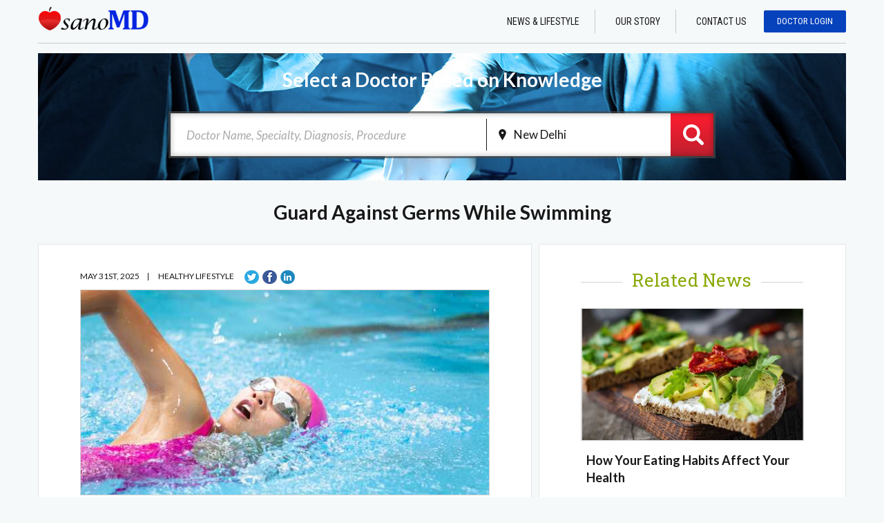

--- FILE ---
content_type: text/html; charset=utf-8
request_url: https://www.sanomd.com/guard-against-germs-while-swimming
body_size: 8503
content:
<!DOCTYPE html PUBLIC "-//W3C//DTD XHTML+RDFa 1.0//EN"
  "http://www.w3.org/MarkUp/DTD/xhtml-rdfa-1.dtd">
<html xmlns="http://www.w3.org/1999/xhtml" xml:lang="en" version="XHTML+RDFa 1.0" dir="ltr"
  xmlns:content="http://purl.org/rss/1.0/modules/content/"
  xmlns:dc="http://purl.org/dc/terms/"
  xmlns:foaf="http://xmlns.com/foaf/0.1/"
  xmlns:og="http://ogp.me/ns#"
  xmlns:rdfs="http://www.w3.org/2000/01/rdf-schema#"
  xmlns:sioc="http://rdfs.org/sioc/ns#"
  xmlns:sioct="http://rdfs.org/sioc/types#"
  xmlns:skos="http://www.w3.org/2004/02/skos/core#"
  xmlns:xsd="http://www.w3.org/2001/XMLSchema#">

<head profile="http://www.w3.org/1999/xhtml/vocab">
    <link rel="apple-touch-icon" sizes="57x57" href="sites/all/themes/sanomd/templates/icons/apple-icon-57x57.png">
    <link rel="apple-touch-icon" sizes="60x60" href="sites/all/themes/sanomd/templates/icons/apple-icon-60x60.png">
    <link rel="apple-touch-icon" sizes="72x72" href="sites/all/themes/sanomd/templates/icons/apple-icon-72x72.png">
    <link rel="apple-touch-icon" sizes="76x76" href="sites/all/themes/sanomd/templates/icons/apple-icon-76x76.png">
    <link rel="apple-touch-icon" sizes="114x114" href="sites/all/themes/sanomd/templates/icons/apple-icon-114x114.png">
    <link rel="apple-touch-icon" sizes="120x120" href="sites/all/themes/sanomd/templates/icons/apple-icon-120x120.png">
    <link rel="apple-touch-icon" sizes="144x144" href="sites/all/themes/sanomd/templates/icons/apple-icon-144x144.png">
    <link rel="apple-touch-icon" sizes="152x152" href="sites/all/themes/sanomd/templates/icons/apple-icon-152x152.png">
    <link rel="apple-touch-icon" sizes="180x180" href="sites/all/themes/sanomd/templates/icons/apple-icon-180x180.png">
    <link rel="icon" type="image/png" sizes="192x192"  href="sites/all/themes/sanomd/templates/icons/android-icon-192x192.png">
    <link rel="icon" type="image/png" sizes="32x32" href="sites/all/themes/sanomd/templates/icons/favicon-32x32.png">
    <link rel="icon" type="image/png" sizes="96x96" href="sites/all/themes/sanomd/templates/icons/favicon-96x96.png">
    <link rel="icon" type="image/png" sizes="16x16" href="sites/all/themes/sanomd/templates/icons/favicon-16x16.png">
    <link rel="shortcut icon" type="image/png" href="/favicon.ico">
    <meta name="msapplication-TileColor" content="#ffffff">
    <meta name="msapplication-TileImage" content="/ms-icon-144x144.png">
    <script async src="//pagead2.googlesyndication.com/pagead/js/adsbygoogle.js"></script>
    <script>
    (adsbygoogle = window.adsbygoogle || []).push({
    google_ad_client: "ca-pub-5134562481781733",
    enable_page_level_ads: true
    });
    </script>
    <meta content="width=device-width" name="viewport">
    <link href='https://fonts.googleapis.com/css?family=Roboto|Roboto+Condensed:700,400|Roboto+Slab|Lato:700italic,700,400,400italic' rel='stylesheet' type='text/css'>
    <meta name="robots" content="index,follow">    <meta http-equiv="Content-Type" content="text/html; charset=utf-8" />
<script src="https://www.google.com/recaptcha/api.js?hl=en" async="async" defer="defer"></script>
<link rel="shortcut icon" href="https://www.sanomd.com/sites/all/themes/sanomd/favicon.ico" type="image/vnd.microsoft.icon" />
<meta name="description" content="STAYING SAFE IN THE WATER When the weather gets warm, you may want to get outside for some fun in the sun. Going to a pool, lake, or beach often tops that list. Spending time in the water can bring health hazards. But some simple habits can help keep your summer fun—and healthy. Many different germs and organisms can live in water. These include bacteria, viruses, parasites," />
<meta name="generator" content="Drupal 7 (https://www.drupal.org)" />
<link rel="canonical" href="https://www.sanomd.com/guard-against-germs-while-swimming" />
<link rel="shortlink" href="https://www.sanomd.com/node/10587" />
    <title>Guard Against Germs While Swimming | sanoMD</title>
    <link type="text/css" rel="stylesheet" href="https://www.sanomd.com/sites/default/files/css/css_xE-rWrJf-fncB6ztZfd2huxqgxu4WO-qwma6Xer30m4.css" media="all" />
<link type="text/css" rel="stylesheet" href="https://www.sanomd.com/sites/default/files/css/css_botNHIYRQPys-RH2iA3U4LbV9bPNRS64tLAs8ec1ch8.css" media="all" />
<link type="text/css" rel="stylesheet" href="https://www.sanomd.com/sites/default/files/css/css_DrzlIex2u-bBfSoyQWyMsPPmAvLQKzOQLM9Wg06acbE.css" media="all" />
<link type="text/css" rel="stylesheet" href="https://www.sanomd.com/sites/default/files/css/css_fDuGK0kUlxLScGODMGtSTzGDCK10S0KPfKvr7EM5ft4.css" media="all" />
    <script type="text/javascript" src="//code.jquery.com/jquery-2.1.4.min.js"></script>
    <script type="text/javascript" src="//ajax.googleapis.com/ajax/libs/jquery/1.10.2/jquery.min.js"></script>
<script type="text/javascript">
<!--//--><![CDATA[//><!--
window.jQuery || document.write("<script src='/sites/all/modules/contrib/jquery_update/replace/jquery/1.10/jquery.min.js'>\x3C/script>")
//--><!]]>
</script>
<script type="text/javascript" src="https://www.sanomd.com/sites/default/files/js/js_dWhBODswdXXk1M5Z5nyqNfGljmqwxUwAK9i6D0YSDNs.js"></script>
<script type="text/javascript" src="https://www.sanomd.com/sites/default/files/js/js_BLxotNs2yt7YGlf9QRI9L9AMfdnkQfnN-_ADBTW3SiE.js"></script>
<script type="text/javascript" src="https://www.sanomd.com/sites/default/files/js/js_rsGiM5M1ffe6EhN-RnhM5f3pDyJ8ZAPFJNKpfjtepLk.js"></script>
<script type="text/javascript">
<!--//--><![CDATA[//><!--
(function(i,s,o,g,r,a,m){i["GoogleAnalyticsObject"]=r;i[r]=i[r]||function(){(i[r].q=i[r].q||[]).push(arguments)},i[r].l=1*new Date();a=s.createElement(o),m=s.getElementsByTagName(o)[0];a.async=1;a.src=g;m.parentNode.insertBefore(a,m)})(window,document,"script","https://www.google-analytics.com/analytics.js","ga");ga("create", "UA-117389687-1", {"cookieDomain":"auto"});ga("set", "anonymizeIp", true);ga("send", "pageview");
//--><!]]>
</script>
<script type="text/javascript" src="https://www.sanomd.com/sites/default/files/js/js_6AU1WF9W79dQM86uNNYj_jjirBWlpqQUmzMtz7SQJY0.js"></script>
<script type="text/javascript" src="https://www.sanomd.com/sites/default/files/js/js_9AUmdTUtWCXfJIwbM5qvytMpqrU8jIoNHyk1VH7A4Fc.js"></script>
<script type="text/javascript">
<!--//--><![CDATA[//><!--
jQuery.extend(Drupal.settings, {"basePath":"\/","pathPrefix":"","ajaxPageState":{"theme":"sanomd","theme_token":"ZISNN7ByRmFeDnFYCZe-MNkoyZV-JoFcIbeT9sZWjUM","jquery_version":"1.10","js":{"\/\/ajax.googleapis.com\/ajax\/libs\/jquery\/1.10.2\/jquery.min.js":1,"0":1,"misc\/jquery-extend-3.4.0.js":1,"misc\/jquery.once.js":1,"misc\/drupal.js":1,"sites\/all\/modules\/contrib\/jquery_update\/replace\/ui\/external\/jquery.cookie.js":1,"sites\/all\/modules\/contrib\/jquery_update\/replace\/misc\/jquery.form.min.js":1,"misc\/ajax.js":1,"sites\/all\/modules\/contrib\/jquery_update\/js\/jquery_update.js":1,"sites\/all\/modules\/google_analytics\/googleanalytics.js":1,"1":1,"sites\/all\/modules\/captcha\/captcha.js":1,"misc\/progress.js":1,"sites\/all\/modules\/contrib\/webform\/js\/webform.js":1,"sites\/all\/themes\/sanomd\/build\/app.js":1},"css":{"modules\/system\/system.base.css":1,"modules\/system\/system.menus.css":1,"modules\/system\/system.messages.css":1,"modules\/system\/system.theme.css":1,"modules\/field\/theme\/field.css":1,"modules\/node\/node.css":1,"modules\/user\/user.css":1,"sites\/all\/modules\/contrib\/views\/css\/views.css":1,"sites\/all\/modules\/contrib\/ctools\/css\/ctools.css":1,"sites\/all\/modules\/contrib\/webform\/css\/webform.css":1,"sites\/all\/themes\/sanomd\/build\/app.css":1,"sites\/all\/themes\/sanomd\/build\/sprites.css":1}},"googleanalytics":{"trackOutbound":1,"trackMailto":1,"trackDownload":1,"trackDownloadExtensions":"7z|aac|arc|arj|asf|asx|avi|bin|csv|doc(x|m)?|dot(x|m)?|exe|flv|gif|gz|gzip|hqx|jar|jpe?g|js|mp(2|3|4|e?g)|mov(ie)?|msi|msp|pdf|phps|png|ppt(x|m)?|pot(x|m)?|pps(x|m)?|ppam|sld(x|m)?|thmx|qtm?|ra(m|r)?|sea|sit|tar|tgz|torrent|txt|wav|wma|wmv|wpd|xls(x|m|b)?|xlt(x|m)|xlam|xml|z|zip"},"ajax":{"edit-webform-ajax-submit-919":{"callback":"webform_ajax_callback","wrapper":"webform-ajax-wrapper-919","progress":{"message":"","type":"throbber"},"event":"click","url":"\/system\/ajax","submit":{"_triggering_element_name":"op","_triggering_element_value":"Submit"}}},"urlIsAjaxTrusted":{"\/system\/ajax":true,"\/guard-against-germs-while-swimming":true}});
//--><!]]>
</script>
</head>
<body class="no-script ss-rg html not-front not-logged-in no-sidebars page-node page-node- page-node-10587 node-type-article" >
    <div class="path-home" style="display: none;" data-src="sites/all/themes/sanomd"></div>
    <div class="media-is-mobile"></div>
    <div class="media-is-tablet"></div>
    <div class="media-is-over"></div>
    <div id="body-wrapper" class="sm ss-rg">
                <header class="block-full">
    <div class="header-wrapper clearfix">
        <a href="/" class="c-icon c-icon__header-logo-desktop logo"></a>
        <div class="ss-3-rg header-right">
            <!--<a href="#" class="subscribe-cta">Subscribe for newsletter</a>-->
            <ul class="menu">
                <li><a href="/news-lifestyle">News & Lifestyle</a></li><li><a href="/our-story">Our Story</a></li><li><a href="/contact-us">Contact Us</a></li>            </ul>
                            <a href="/user" class="button button-doctor">
                    <span>Doctor Login</span>
                </a>
                        <div class="menu-anchor">
                <div class="icon-wrapper icon-wrapper-menu"><svg version="1.1" class="icon icon-menu" xmlns="http://www.w3.org/2000/svg" xmlns:xlink="http://www.w3.org/1999/xlink" x="0px"
	 y="0px" viewBox="0 0 33 26" style="enable-background:new 0 0 33 26;" xml:space="preserve">
<rect x="0" y="22" class="st0" width="33" height="4"/>
<rect x="0" y="11" class="st0" width="33" height="4"/>
<rect x="0" y="0" class="st0" width="33" height="4"/>
</svg>
</div>
                <div class="icon-wrapper icon-wrapper-menu-cross"><svg version="1.1" class="icon icon-menu-cross" xmlns="http://www.w3.org/2000/svg" xmlns:xlink="http://www.w3.org/1999/xlink" x="0px" y="0px"
	 viewBox="0 0 26 26" style="enable-background:new 0 0 26 26;" xml:space="preserve">
<polygon points="26,23.6 15.3,13 25.6,2.7 23.3,0.4 13,10.7 2.4,0 0,2.4 10.7,13 0.4,23.3 2.7,25.6 13,15.3 23.6,26
	"/>
</svg>
</div>
            </div>
        </div>
    </div>
</header>
<content>
    <div class="block-full">
            <section class="align-middle-wrapper banner ss-bd">
        <div class="align-middle">
            <span class="h4 banner-title">Select a Doctor Based on Knowledge</span>
        <div class="ss-rg banner-search">
                        <input type="text" value="" id="banner-search-input" data-url="/find-specialist" placeholder="Doctor Name, Specialty, Diagnosis, Procedure" class="banner-search-input" />
            <div class="banner-search-select-wrapper">
                <select id="banner-search-state" name="banner-search-state" data-placeholder="Select Location" data-value="83">
                    <option value="60">Ahmedabad</option><option value="61">Amritsar</option><option value="2892">Anand</option><option value="62">Bangalore</option><option value="63">Bengaluru</option><option value="306">Bhubaneswar</option><option value="65">Chennai</option><option value="2659">Coimbatore</option><option value="2878">Darbhanga</option><option value="66">Dehradun</option><option value="2847">Dhanbad</option><option value="67">Faridabad</option><option value="68">Goa</option><option value="315">Guntur</option><option value="2667">Gurugram</option><option value="2662">Guwahati</option><option value="2843">Howrah</option><option value="70">Hyderabad</option><option value="71">Indore</option><option value="72">Jaipur</option><option value="73">Kangra</option><option value="2848">Kochi</option><option value="74">Kolkata</option><option value="2783">Kozhikode</option><option value="75">Lucknow</option><option value="77">Ludhiana</option><option value="78">Mangalore</option><option value="79">Mohali</option><option value="2846">Moradabad</option><option value="80">Mumbai</option><option value="2688">Mysuru</option><option value="82">Nagpur</option><option value="2695">Navi Mumbai</option><option value="83">New Delhi</option><option value="84">Noida</option><option value="2880">Panchkula</option><option value="85">Patna</option><option value="86">Pune</option><option value="87">Raipur</option><option value="2699">Ranchi</option><option value="88">Secunderabad</option><option value="2689">Thiruvananthapuram</option><option value="2679">Udaipur</option><option value="313">Varanasi</option><option value="325">Vijayawada</option><option value="92">Visakhapatnam</option>                </select>
                <div class="select-blank"></div>
            </div>
            <div class="banner-search-state-icon icon-wrapper"><svg version="1.1" class="icon icon-location" xmlns="http://www.w3.org/2000/svg" xmlns:xlink="http://www.w3.org/1999/xlink" x="0px" y="0px"
	 viewBox="0 0 233.9 355" style="enable-background:new 0 0 233.9 355;" xml:space="preserve">
<path d="M117,0C52.5,0,0,52.5,0,117c0,25.9,17.7,70.8,52.7,133.5c25.2,45.1,50.3,83.3,51.3,84.9L117,355l12.9-19.6
	c0.3-0.4,25.6-38.7,51.3-84.9v0c35-62.7,52.7-107.6,52.7-133.5C233.9,52.5,181.5,0,117,0z M117.5,153.5c-20,0-36.2-16.2-36.2-36.2
	c0-20,16.2-36.2,36.2-36.2c20,0,36.2,16.2,36.2,36.2C153.7,137.3,137.5,153.5,117.5,153.5z"/>
</svg>
</div>
            <button class="button button-search" type="submit">
                <div class="icon-wrapper"><svg version="1.1" class="icon icon-search" xmlns="http://www.w3.org/2000/svg" xmlns:xlink="http://www.w3.org/1999/xlink" x="0px" y="0px"
	 viewBox="0 0 512 512" style="enable-background:new 0 0 512 512;" xml:space="preserve">
<path d="M499.5,439L388.2,327.7c-0.6-0.6-1.3-1-1.9-1.6C408.2,293,421,253.2,421,210.5C421,94.2,326.8,0,210.5,0
	S0,94.2,0,210.5C0,326.8,94.2,421,210.5,421c42.7,0,82.5-12.8,115.7-34.7c0.5,0.6,1,1.3,1.6,1.9L439,499.5
	c16.7,16.7,43.8,16.7,60.5,0C516.2,482.8,516.2,455.7,499.5,439z M210.5,348C134.5,348,73,286.5,73,210.5
	C73,134.5,134.5,73,210.5,73c76,0,137.5,61.6,137.5,137.5S286.4,348,210.5,348z"/>
</svg>
</div>
            </button>
            <div class="input-error">
                <div>
                    <p>Please enter a Keyword and Location to search for Doctors.</p>
                </div>
            </div>
        </div>
    </div>
</section>
            </div>
<ul class='global_messages'></ul><div class="page-archive-single block-full"><h1 class="h4 title-a">Guard Against Germs While Swimming  </h1><section class="grid-flex grid-no-flex-mobile section-with-sidebar">	<!-- <div class="region region-content"> -->
    	<!-- <div id="block-system-main" class="block block-system"> -->

    
  <!-- <div class="content"> -->
    <section class="section-content">
    <div class="archive-caption">
        <div class="archive-date">May 31st, 2025</div>
        <a href="/healthy-lifestyle" class="archive-cat">Healthy Lifestyle</a>
        <ul class="archive-social">
                        <li><a target="_blank" href="https://twitter.com/home?status=Guard Against Germs While Swimming%20%40%20https://www.sanomd.com/guard-against-germs-while-swimming" class="social-twitter-small"></a></li>
            <li><a target="_blank" href="https://www.facebook.com/sharer/sharer.php?u=https://www.sanomd.com/guard-against-germs-while-swimming" class="social-facebook-small"></a></li>
            <li><a target="_blank" href="https://www.linkedin.com/shareArticle?mini=true&url=https://www.sanomd.com/guard-against-germs-while-swimming&title=Guard Against Germs While Swimming&summary=&source=" class="social-linkedin-small"></a></li>
        </ul>
    </div>
    <div class="archive-single-content">
        <p><img alt="Swimming water safe" src="/sites/default/files/shutterstock_279620354_1.jpg" /><br />
<strong>STAYING SAFE IN THE WATER</strong></p>
<p>When the weather gets warm, you may want to get outside for some fun in the sun. Going to a pool, lake, or beach often tops that list. Spending time in the water can bring health hazards. But some simple habits can help keep your summer fun—and healthy.</p>
<p>Many different germs and organisms can live in water. These include bacteria, viruses, parasites, and plant matter that can make you sick.</p>
<p>A lot of germs that live in water cause stomach and intestinal upset. These can bring diarrhea or vomiting. You can also get skin rashes, ear or eye pain, and a cough or congestion after swimming in contaminated waters.</p>
<p>Common culprits for gut symptoms after swimming are parasites. These include Cryptosporidium (Crypto) and Giardia intestinalis. But bacteria, like E. coli, and viruses can also be the cause.</p>
<p>Many water-borne germs come from the poop of people and animals. So it’s important to never go to the bathroom or to change dirty diapers near the water. If you bring a pet, be sure to pick up after them.</p>
<p>Pools are often treated with a chemical called chlorine to kill germs. But it doesn’t work on all of them immediately. Some, like Crypto, can linger for days despite the chlorine. And natural bodies of waters, like oceans and lakes, can’t be treated with chemicals.</p>
<p>“You can’t just look at the water and say, ‘I think that there’s an elevated level of bacteria,” says Dr. Dwayne Porter at the University of South Carolina. But scientists can test recreational waters for certain bacteria.</p>
<p>Porter’s group studies ways to monitor water conditions around the local beaches. They collect data about a bacteria called enterococcus. Enterococcus lives in the guts of people and animals. High levels of the bacteria can mean the water is contaminated with poop. That often means that other germs are present, too.</p>
<p>His group works with local partners to create daily water forecasts. The forecasts predict which areas may have high levels of bacteria. They alert local residents using the websites howsmyscriver.org.</p>
<p>Porter and his colleagues plan to expand the alert system to include Vibrio vulnificus (Vibrio). Vibrio can make you very ill if you eat contaminated seafood. They are also flesh-eating bacteria. If they infect a wound on your skin and aren’t treated, it can lead to amputation or death.</p>
<p>The team is trying to figure out what factors can predict an increased risk of Vibrio infections. Changes to the water’s temperature and salt levels may increase the bacteria’s growth. Another possibility is toxic algae blooms. These release nutrients that help the bacteria thrive.</p>
<p>Certain types of algae also release toxins that contaminate the water and the air. So, in general, it’s important to avoid areas with toxic algae and not eat the seafood found there.</p>
<p>Being aware of local water conditions before you go to the beach can help you stay safe. “If there are concerns with either the bacteria or other hazards, focus on other activities to do,” Porter advises.</p>
<p><strong>Article Source</strong></p>
<p>1. National Institutes of Health (NIH), USA.</p>
    </div>
</section>
  <!-- </div> -->
<!-- </div> -->
    <!-- </div> -->
	<!-- <div class="region region-sidebar"> -->
    	<section class="section-sidebar archive-list">
        <h2 class="s-rg h5 title-b title-sep">
        <span></span><span>Related News</span><span></span>
    </h2>
        <a href="/how-your-eating-habits-affect-your-health" class="single-wrapper">
        <div class="single-img">
            <div class="fake-img" style="background-image:url(https://www.sanomd.com/sites/default/files/field/image/shutterstock_380490325%20%281%29.jpg);"></div>        </div>
        <div class="ss-bd single-title">How Your Eating Habits Affect Your Health</div>
    </a>
    <a href="/physical-activity-guidelines-adults" class="single-wrapper">
        <div class="single-img">
            <div class="fake-img" style="background-image:url(https://www.sanomd.com/sites/default/files/field/image/shutterstock_279620354.jpg);"></div>        </div>
        <div class="ss-bd single-title">Physical Activity Guidelines for Adults</div>
    </a>
    <a href="/blocking-buzzing-bites-and-bumps" class="single-wrapper">
        <div class="single-img">
            <div class="fake-img" style="background-image:url(https://www.sanomd.com/sites/default/files/field/image/shutterstock_222972886%20%281%29.jpg);"></div>        </div>
        <div class="ss-bd single-title">Blocking The Buzzing, Bites And Bumps</div>
    </a>
</section>
    <!-- </div> -->
</section></div>    <div class="block-full">
            </div>
</content>
<footer class="block-full">
        <div class="footer-logo title-sep"><span></span><span><a href="https://www.sanomd.com" class="c-icon c-icon__footer-logo logo"></a></span><span></span></div>
    <ul class="ss-2-rg footer-menu">
        <li class="footer-for-patients">
            <div class="ss-3-bd footer-title">For Patients</div>
            <div class="footer-content">
                <div id="webform-ajax-wrapper-919"><form class="webform-client-form webform-client-form-919" action="/guard-against-germs-while-swimming" method="post" id="webform-client-form-919" accept-charset="UTF-8"><div><div  class="">
  <label for="edit-submitted-email">Subscribe for Newsletter <span class="form-required" title="This field is required.">*</span></label>
 <input required="required" class="email ss-2-rg form-text form-email required" placeholder="Enter your e-mail" type="email" id="edit-submitted-email" name="submitted[email]" size="60" />
</div>
<input type="hidden" name="details[sid]" />
<input type="hidden" name="details[page_num]" value="1" />
<input type="hidden" name="details[page_count]" value="1" />
<input type="hidden" name="details[finished]" value="0" />
<input type="hidden" name="form_build_id" value="form-WzL9cYl4yvK6BfGPmOEINVZoujCGgHjAYVbrLuEU5As" />
<input type="hidden" name="form_id" value="webform_client_form_919" />
<input type="hidden" name="webform_ajax_wrapper_id" value="webform-ajax-wrapper-919" />
<div class="captcha"><input type="hidden" name="captcha_sid" value="3002337" />
<input type="hidden" name="captcha_token" value="1af6bf617d7d9c4e1d4bff7840f2df4d" />
<input type="hidden" name="captcha_response" value="Google no captcha" />
<div class="g-recaptcha" data-sitekey="6LeLhloUAAAAAMbL2GNUZiGTMu4BtpFuW24uOQUI" data-theme="light" data-type="image"></div></div><div class="form-actions"><button type="submit" id="edit-webform-ajax-submit-919" class="ss-3-bd button"><span>Submit</span></button></div></div></form></div>            </div>
        </li>
                        <li>
                    <div class="ss-3-bd footer-title">
                        <a href="<front>">For Doctors</a>
                    </div>
                    <div class="footer-content"><ul>
                                                                        <li><a href="/user">Account Login</a></li>
                                                                            <li><a href="/user/register">Submit Your Profile</a></li>
                                            </ul></div>
                </li>
                            <li>
                    <div class="ss-3-bd footer-title">
                        <a href="<front>">About Us</a>
                    </div>
                    <div class="footer-content"><ul>
                                                                        <li><a href="/our-story">Our Story</a></li>
                                                                            <li><a href="/contact-us">Contact Us</a></li>
                                                                            <li><a href="/terms-use">Terms Of Use</a></li>
                                                                            <li><a href="/privacy-policy">Privacy Policy</a></li>
                                            </ul></div>
                </li>
                            <li>
                    <div class="ss-3-bd footer-title">
                        <a href="<front>">Connect With Us</a>
                    </div>
                    <div class="footer-content"><ul>
                                                                        <li><a target="_blank" href="https://twitter.com/sanoMDblog" class="footer-social-icon social-twitter"></a></li>
                                                                            <li><a target="_blank" href="https://www.facebook.com/sanoMDblog/" class="footer-social-icon social-facebook"></a></li>
                                                                            <li><a target="_blank" href="https://www.linkedin.com/company/sanomd-llc" class="footer-social-icon social-linkedin"></a></li>
                                                                            <li><a target="_blank" href="https://www.instagram.com/sanomd_blog/" class="footer-social-icon social-instagram"></a></li>
                                            </ul></div>
                </li>
                </ul>
    <div class="ss-rg footer-copyright">
        <p class="copyright">© 2026 sanoMD All Rights Reserved</p>
        <p class="legal">Use of this website and all information contained herein is governed by the sanoMD Terms of Use.</p>
    </div>
</footer>
            </div>    
</body>
</html>


--- FILE ---
content_type: text/html; charset=UTF-8
request_url: https://www.sanomd.com/sanomd-search/endpoints
body_size: -222
content:
[{"value":"Conditions","remote":"\/sanomd-search\/conditions?query=%QUERY","id":0},{"value":"Procedures","remote":"\/sanomd-search\/procedures?query=%QUERY","id":1},{"value":"Healthcare Specialities","remote":"\/sanomd-search\/specialities?query=%QUERY","id":2},{"value":"Doctors within {{city}}","remote":"\/sanomd-search\/doctors_within?query=%QUERY&city={{city}}","id":3}]

--- FILE ---
content_type: text/html; charset=utf-8
request_url: https://www.google.com/recaptcha/api2/aframe
body_size: -248
content:
<!DOCTYPE HTML><html><head><meta http-equiv="content-type" content="text/html; charset=UTF-8"></head><body><script nonce="VQdtdJHghNwY3KH3OUlFqA">/** Anti-fraud and anti-abuse applications only. See google.com/recaptcha */ try{var clients={'sodar':'https://pagead2.googlesyndication.com/pagead/sodar?'};window.addEventListener("message",function(a){try{if(a.source===window.parent){var b=JSON.parse(a.data);var c=clients[b['id']];if(c){var d=document.createElement('img');d.src=c+b['params']+'&rc='+(localStorage.getItem("rc::a")?sessionStorage.getItem("rc::b"):"");window.document.body.appendChild(d);sessionStorage.setItem("rc::e",parseInt(sessionStorage.getItem("rc::e")||0)+1);localStorage.setItem("rc::h",'1768468731482');}}}catch(b){}});window.parent.postMessage("_grecaptcha_ready", "*");}catch(b){}</script></body></html>

--- FILE ---
content_type: text/css
request_url: https://www.sanomd.com/sites/default/files/css/css_fDuGK0kUlxLScGODMGtSTzGDCK10S0KPfKvr7EM5ft4.css
body_size: 16440
content:
html{font-family:sans-serif;-ms-text-size-adjust:100%;-webkit-text-size-adjust:100%;}body{margin:0;}article,aside,details,figcaption,figure,footer,header,hgroup,main,menu,nav,section,.page-user #user-register-form > div,.page-user #user-login > div,.page-user #user-pass-reset > div,.page-user .view-user > div,summary{display:block;}audio,canvas,progress,video{display:inline-block;vertical-align:baseline;}audio:not([controls]){display:none;height:0;}[hidden],template{display:none;}a{background-color:transparent;}a:active,a:hover{outline:0;}abbr[title]{border-bottom:1px dotted;}b,strong{font-weight:bold;}dfn{font-style:italic;}h1{font-size:2em;margin:0.67em 0;}mark{background:#ff0;color:#000;}small{font-size:80%;}sub,sup{font-size:75%;line-height:0;position:relative;vertical-align:baseline;}sup{top:-0.5em;}sub{bottom:-0.25em;}img{border:0;}svg:not(:root){overflow:hidden;}figure{margin:1em 40px;}hr{box-sizing:content-box;height:0;}pre{overflow:auto;}code,kbd,pre,samp{font-family:monospace,monospace;font-size:1em;}button,input,optgroup,select,textarea{color:inherit;font:inherit;margin:0;}button{overflow:visible;}button,select{text-transform:none;}button,html input[type="button"],input[type="reset"],input[type="submit"]{-webkit-appearance:button;cursor:pointer;}button[disabled],html input[disabled]{cursor:default;}button::-moz-focus-inner,input::-moz-focus-inner{border:0;padding:0;}input{line-height:normal;}input[type="checkbox"],input[type="radio"]{box-sizing:border-box;padding:0;}input[type="number"]::-webkit-inner-spin-button,input[type="number"]::-webkit-outer-spin-button{height:auto;}input[type="search"]{-webkit-appearance:textfield;box-sizing:content-box;}input[type="search"]::-webkit-search-cancel-button,input[type="search"]::-webkit-search-decoration{-webkit-appearance:none;}fieldset{border:1px solid #c0c0c0;margin:0 2px;padding:0.35em 0.625em 0.75em;}legend{border:0;padding:0;}textarea{overflow:auto;}optgroup{font-weight:bold;}table{border-collapse:collapse;border-spacing:0;}td,th{padding:0;}.ss-rg{font-family:"Lato",sans-serif;font-weight:400;font-style:normal;}b,.ss-bd,.page-specialist-dir .specialist-filter .select .select-placeholder,.page-specialist-dir .specialist-filter .select .select-value,.page-specialist-dir .sort-paginate .select-placeholder,.page-specialist-dir .sort-paginate .select-value{font-family:"Lato",sans-serif;font-weight:700;font-style:normal;}i,.ss-it{font-family:"Lato",sans-serif;font-weight:400;font-style:italic;}.ss-bd-it{font-family:"Lato",sans-serif;font-weight:700;font-style:italic;}.ss-2-rg{font-family:"Roboto",sans-serif;font-weight:400;font-style:normal;}.ss-2-bd{font-family:"Roboto",sans-serif;font-weight:700;font-style:normal;}.ss-2-it{font-family:"Roboto",sans-serif;font-weight:400;font-style:italic;}.ss-2-bd-it{font-family:"Roboto",sans-serif;font-weight:700;font-style:italic;}.ss-3-rg{font-family:"Roboto Condensed",sans-serif;font-weight:400;font-style:normal;}.ss-3-bd{font-family:"Roboto Condensed",sans-serif;font-weight:700;font-style:normal;}.ss-3-it{font-family:"Roboto Condensed",sans-serif;font-weight:400;font-style:italic;}.ss-3-bd-it{font-family:"Roboto Condensed",sans-serif;font-weight:700;font-style:italic;}.s-rg{font-family:"Roboto Slab",serif;font-weight:400;font-style:normal;}.s-bd{font-family:"Roboto Slab",serif;font-weight:700;font-style:normal;}.s-it{font-family:"Roboto Slab",serif;font-weight:700;font-style:italic;}h1,h2,h3,h4,.h4,h5,.h5,h6,.h6{margin:0;}h1,h2,h3{font-size:inherit;}h4,.h4{font-size:28px;line-height:1.3;}@media screen and (max-width:959px){h4,.h4{font-size:24px;line-height:1.5;}}@media screen and (max-width:767px){h4,.h4{font-size:20px;line-height:1.3;}}h5,.h5{position:relative;margin-bottom:20px;font-size:26px;}@media screen and (max-width:959px){h5,.h5{margin-bottom:14px;font-size:24px;}}h6,.h6{font-size:22px;line-height:1.3;}@media screen and (max-width:767px){h6,.h6{font-size:18px;}}.sm{font-size:14px;}.md{font-size:16px;}.lg{font-size:22px;}.color-primary{color:#0642bc;}.inverse{color:#fff;}.title-a{display:block;margin:28px auto;max-width:580px;text-align:center;}@media screen and (max-width:767px){.title-a{margin-top:22px;margin-bottom:22px;}}section + .title-a,.page-user #user-register-form > div + .title-a,.page-user #user-login > div + .title-a,.page-user #user-pass-reset > div + .title-a,.page-user .view-user > div + .title-a{margin-top:26px;}@media screen and (max-width:767px){section + .title-a,.page-user #user-register-form > div + .title-a,.page-user #user-login > div + .title-a,.page-user #user-pass-reset > div + .title-a,.page-user .view-user > div + .title-a{margin-top:20px;}}.title-b{color:#88a906;}.title-c{display:block;padding:8px 0;color:#88a906;border-bottom:1px solid #d3d3d3;}.title-d{display:block;margin-top:22px;}.title-d:first-child{margin-top:0;}.title-d:last-child{margin-bottom:0;}.title-sep{display:table;text-align:center;}.title-sep span{display:table-cell;vertical-align:middle;white-space:nowrap;}.title-sep span:first-child,.title-sep span:last-child{width:50%;text-align:left;}.title-sep span:first-child:after,.title-sep span:last-child:after{content:"";display:inline-block;vertical-align:middle;height:1px;width:calc(100% - 14px);background:#d3d3d3;}.title-sep span:last-child{text-align:right;}span.alt{color:#88a906;}span.alt:hover,span.alt.active{color:#88a906;}p{margin:0;line-height:1.5;}ul + p,p + p{margin-top:12px;}ul + p.md,p + p.md{margin-top:16px;}p + blockquote{margin-top:42px;}img{border:1px solid #d3d3d3;}img + p{margin-top:10px;}p + img{margin-top:18px;}blockquote{position:relative;padding:0 70px;margin:0;font-size:30px;line-height:1.3;color:#88a906;}blockquote:before{content:"";position:absolute;top:-20px;left:0;width:49px;height:49px;background:url(/sites/all/themes/sanomd/build/components/icons/_assets/svg/quote.svg) no-repeat center center;opacity:0.4;}blockquote:after{content:'”';display:inline;}blockquote p{display:inline;}blockquote + p{margin-top:42px;}.align-right{text-align:right;}a{color:#0642bc;text-decoration:none;transition:color 0.15s ease-out;}a:hover,a.active{color:#0642bc;}a.alt{color:#88a906;}a.alt:hover,a.alt.active{color:#88a906;}a,a:visited,a:focus{outline:none;}.clearfix::before,.clearfix::after{content:' ';display:table;}.clearfix::after{clear:both;}.truncate{word-wrap:normal;overflow-wrap:normal;white-space:nowrap;overflow:hidden;text-overflow:ellipsis;}.align-middle-wrapper{height:100%;text-align:center;font-size:0;}.align-middle-wrapper:before{content:'';display:inline-block;height:100%;vertical-align:middle;}.align-middle{display:inline-block;vertical-align:middle;text-align:left;font-size:16px;}.no-transition{transition:none !important;}.button{display:inline-block;vertical-align:middle;padding:6px 18px;background:#0642bc;font-size:13px;line-height:1.4;color:#fff;text-transform:uppercase;text-align:center;border:1px solid #0642bc;border-radius:2px;outline:none;cursor:pointer;transition:background 0.15s ease-out,background-color 0.15s ease-out,border-color 0.15s ease-out,color 0.15s ease-out;}@media screen and (max-width:959px){.button{min-width:106px;padding:5px;}}@media screen and (max-width:767px){.button{padding:4px 5px;width:100%;}}.button,.button:hover{text-decoration:none;}.button:hover{background-color:#1d438e;border-color:#1d438e;color:#fff;}.button > *{display:inline-block;vertical-align:middle;margin-top:-1px;}.button .icon + span,.button .icon-wrapper + span{margin-left:6px;}@media screen and (max-width:959px){.button .icon + span,.button .icon-wrapper + span{margin-left:2px;}}.button span + .icon,.button span + .icon-wrapper{margin-left:10px;}@media screen and (max-width:959px){.button span + .icon,.button span + .icon-wrapper{margin-left:6px;}}@media screen and (max-width:959px){.button .icon-arrow-right{width:6px;height:11px;}}.button-inverse{background:#fff;border-color:#fff;color:#0642bc;}.button-inverse:hover{background:transparent;border-color:#fff;color:#fff;}.cta-button{font-size:13px;color:#0642bc;}.cta-button.cta-button-arrow:after{content:" >";}.cta-button + .cta-button{margin-left:16px;}.pager,.item-list .pager{margin-bottom:0;text-align:right;letter-spacing:0.1em;}.pager li,.item-list .pager li{display:inline-block;vertical-align:middle;margin:0;padding:0;}.pager .pager-current-page,.item-list .pager .pager-current-page{text-align:center;}.pager .pager-current-page input,.item-list .pager .pager-current-page input{width:30px;margin:0;text-align:center;}.pager .pager-next a,.pager .pager-previous a,.item-list .pager .pager-next a,.item-list .pager .pager-previous a{display:inline-block;height:16px;vertical-align:middle;}.pager .pager-next img,.pager .pager-previous img,.item-list .pager .pager-next img,.item-list .pager .pager-previous img{height:100%;width:auto;border:none;}.pager .pager-previous,.item-list .pager .pager-previous{margin-left:4px;}.pager .pager-previous img,.item-list .pager .pager-previous img{transform:rotate(180deg);}.pager .pager-next,.item-list .pager .pager-next{margin-left:2px;}.page-taxonomy .item-list .pager{text-align:center;}.page-taxonomy .item-list .pager .pager-next a,.page-taxonomy .pager .pager-previous a{vertical-align:baseline;}.grid-flex{display:flex;flex-direction:row;flex-wrap:wrap;justify-content:space-between;align-items:stretch;align-content:stretch;}@media screen and (max-width:767px){.grid-no-flex-mobile{display:block;}}@media screen and (max-width:959px){.grid-no-flex-tablet{display:block;}}.grid-4-4{width:25%;}.grid-margin > .grid-4-4{width:calc(25% - (10px * 1 / 3));}.grid-double-margin > .grid-4-4{width:calc(25% - (10px * 2 / 3));}.grid-triple-margin > .grid-4-4{width:calc(25% - (10px * 3 / 3));}.grid-quad-margin > .grid-4-4{width:calc(25% - (10px * 4 / 3));}.grid-3-3{width:calc(100% / 3);}.grid-margin > .grid-3-3{width:calc(100% / 3 - (10px * 1 / 3));}.grid-double-margin > .grid-3-3{width:calc(100% / 3 - (10px * 2 / 3));}.grid-triple-margin > .grid-3-3{width:calc(100% / 3 - (10px * 3 / 3));}.grid-quad-margin > .grid-3-3{width:calc(100% / 3 - (10px * 4 / 3));}.grid-2-2{width:50%;}.grid-margin > .grid-2-2{width:calc(50% - (10px * 1 / 2));}.grid-double-margin > .grid-2-2{width:calc(50% - (10px * 2 / 2));}.grid-triple-margin > .grid-2-2{width:calc(50% - (10px * 3 / 2));}.grid-quad-margin > .grid-2-2{width:calc(50% - (10px * 4 / 2));}.grid-3-1{width:calc((100% / 3) * 2);}.grid-margin > .grid-3-1{width:calc((100% / 3 - (10px * 1 / 3)) * 2);}.grid-double-margin > .grid-3-1{width:calc((100% / 3 - (10px * 2 / 3)) * 2);}.grid-triple-margin > .grid-3-1{width:calc((100% / 3 - (10px * 3 / 3)) * 2);}.grid-quad-margin > .grid-3-1{width:calc((100% / 3 - (10px * 4 / 3)) * 2);}@media screen and (max-width:959px){.grid-no-flex-tablet .grid-4-4,.grid-margin > .grid-no-flex-tablet .grid-4-4,.grid-margin > .grid-no-flex-tablet .grid-4-4,.grid-double-margin > .grid-no-flex-tablet .grid-4-4,.grid-triple-margin > .grid-no-flex-tablet .grid-4-4,.grid-quad-margin > .grid-no-flex-tablet .grid-4-4,.grid-no-flex-tablet .grid-3-3,.grid-margin >
.grid-no-flex-tablet .grid-3-3,.grid-margin >
.grid-no-flex-tablet .grid-3-3,.grid-double-margin >
.grid-no-flex-tablet .grid-3-3,.grid-triple-margin >
.grid-no-flex-tablet .grid-3-3,.grid-quad-margin >
.grid-no-flex-tablet .grid-3-3,.grid-no-flex-tablet .grid-2-2,.grid-margin >
.grid-no-flex-tablet .grid-2-2,.grid-margin >
.grid-no-flex-tablet .grid-2-2,.grid-double-margin >
.grid-no-flex-tablet .grid-2-2,.grid-triple-margin >
.grid-no-flex-tablet .grid-2-2,.grid-quad-margin >
.grid-no-flex-tablet .grid-2-2,.grid-no-flex-tablet .grid-3-1,.grid-margin >
.grid-no-flex-tablet .grid-3-1,.grid-margin >
.grid-no-flex-tablet .grid-3-1,.grid-double-margin >
.grid-no-flex-tablet .grid-3-1,.grid-triple-margin >
.grid-no-flex-tablet .grid-3-1,.grid-quad-margin >
.grid-no-flex-tablet .grid-3-1{width:100%;margin-left:0;margin-right:0;}}@media screen and (max-width:767px){.grid-no-flex-mobile .grid-4-4,.grid-margin > .grid-no-flex-mobile .grid-4-4,.grid-margin > .grid-no-flex-mobile .grid-4-4,.grid-double-margin > .grid-no-flex-mobile .grid-4-4,.grid-triple-margin > .grid-no-flex-mobile .grid-4-4,.grid-quad-margin > .grid-no-flex-mobile .grid-4-4,.grid-no-flex-mobile .grid-3-3,.grid-margin >
.grid-no-flex-mobile .grid-3-3,.grid-margin >
.grid-no-flex-mobile .grid-3-3,.grid-double-margin >
.grid-no-flex-mobile .grid-3-3,.grid-triple-margin >
.grid-no-flex-mobile .grid-3-3,.grid-quad-margin >
.grid-no-flex-mobile .grid-3-3,.grid-no-flex-mobile .grid-2-2,.grid-margin >
.grid-no-flex-mobile .grid-2-2,.grid-margin >
.grid-no-flex-mobile .grid-2-2,.grid-double-margin >
.grid-no-flex-mobile .grid-2-2,.grid-triple-margin >
.grid-no-flex-mobile .grid-2-2,.grid-quad-margin >
.grid-no-flex-mobile .grid-2-2,.grid-no-flex-mobile .grid-3-1,.grid-margin >
.grid-no-flex-mobile .grid-3-1,.grid-margin >
.grid-no-flex-mobile .grid-3-1,.grid-double-margin >
.grid-no-flex-mobile .grid-3-1,.grid-triple-margin >
.grid-no-flex-mobile .grid-3-1,.grid-quad-margin >
.grid-no-flex-mobile .grid-3-1{width:100%;margin-left:0;margin-right:0;}}*{box-sizing:border-box;}ul,ol{margin:0;padding:0;list-style-type:none;}img{max-width:100%;height:auto;}html,body,#body-wrapper{min-height:100%;min-width:320px;color:#181818;}body{background-color:#f5f9fa;overflow-x:hidden;}body.disable-scroll{overflow-y:hidden;}.edit-node{text-align:center;}.media-is-tablet{display:none;}@media screen and (max-width:959px) and (min-width:767px){.media-is-tablet{display:block;}}.media-is-mobile{display:none;}@media screen and (max-width:767px){.media-is-mobile{display:block;}}.media-is-over{display:none;}@media screen and (min-width:1210px){.media-is-over{display:block;}}.block-full,ul.global_messages{max-width:1210px;padding:0 20px;margin:0 auto;}@media screen and (max-width:959px){.block-full,ul.global_messages{padding:0 20px;}}@media screen and (max-width:767px){.block-full,ul.global_messages{padding:0 10px;}}.block-full-without-pad{max-width:1170px;padding:0;margin:0 auto;}@media screen and (max-width:959px){.block-full-without-pad{max-width:1170px;}}@media screen and (max-width:767px){.block-full-without-pad{max-width:1190px;}}.block-full-b-without-pad{max-width:1130px;padding:0;margin:0 auto;}content{display:block;}content a:hover{text-decoration:underline;}content section,content .page-user #user-register-form > div,.page-user content #user-register-form > div,content
.page-user #user-login > div,.page-user content #user-login > div,content
.page-user #user-pass-reset > div,.page-user content #user-pass-reset > div,content
.page-user .view-user > div,.page-user content .view-user > div{padding:34px 60px;background-color:#fff;border:1px solid #e6e6e6;margin-bottom:10px;}@media screen and (max-width:959px){content section,content .page-user #user-register-form > div,.page-user content #user-register-form > div,content
.page-user #user-login > div,.page-user content #user-login > div,content
.page-user #user-pass-reset > div,.page-user content #user-pass-reset > div,content
.page-user .view-user > div,.page-user content .view-user > div{margin-bottom:20px;padding:22px 40px 40px;}}@media screen and (max-width:767px){content section,content .page-user #user-register-form > div,.page-user content #user-register-form > div,content
.page-user #user-login > div,.page-user content #user-login > div,content
.page-user #user-pass-reset > div,.page-user content #user-pass-reset > div,content
.page-user .view-user > div,.page-user content .view-user > div{margin-bottom:10px;padding:14px 20px 20px;}}content section h6,content .page-user #user-register-form > div h6,.page-user content #user-register-form > div h6,content
.page-user #user-login > div h6,.page-user content #user-login > div h6,content
.page-user #user-pass-reset > div h6,.page-user content #user-pass-reset > div h6,content
.page-user .view-user > div h6,.page-user content .view-user > div h6{margin-bottom:22px;}content section h6 + img,content .page-user #user-register-form > div h6 + img,.page-user content #user-register-form > div h6 + img,content
.page-user #user-login > div h6 + img,.page-user content #user-login > div h6 + img,content
.page-user #user-pass-reset > div h6 + img,.page-user content #user-pass-reset > div h6 + img,content
.page-user .view-user > div h6 + img,.page-user content .view-user > div h6 + img{margin-top:8px;}content section form,content .page-user #user-register-form > div form,.page-user content #user-register-form > div form,content
.page-user #user-login > div form,.page-user content #user-login > div form,content
.page-user #user-pass-reset > div form,.page-user content #user-pass-reset > div form,content
.page-user .view-user > div form,.page-user content .view-user > div form{padding:26px;background-color:#f5f9fa;text-align:right;border:1px solid #d3d3d3;border-radius:5px;}content section form .grid-flex,content .page-user #user-register-form > div form .grid-flex,.page-user content #user-register-form > div form .grid-flex,content
.page-user #user-login > div form .grid-flex,.page-user content #user-login > div form .grid-flex,content
.page-user #user-pass-reset > div form .grid-flex,.page-user content #user-pass-reset > div form .grid-flex,content
.page-user .view-user > div form .grid-flex,.page-user content .view-user > div form .grid-flex{text-align:left;}content section ul,content .page-user #user-register-form > div ul,.page-user content #user-register-form > div ul,content
.page-user #user-login > div ul,.page-user content #user-login > div ul,content
.page-user #user-pass-reset > div ul,.page-user content #user-pass-reset > div ul,content
.page-user .view-user > div ul,.page-user content .view-user > div ul,content section ol,content .page-user #user-register-form > div ol,.page-user
content #user-register-form > div ol,content
.page-user #user-login > div ol,.page-user
content #user-login > div ol,content
.page-user #user-pass-reset > div ol,.page-user
content #user-pass-reset > div ol,content
.page-user .view-user > div ol,.page-user
content .view-user > div ol{margin-top:18px;line-height:1.5;list-style:none;}@media screen and (max-width:767px){content section ul,content .page-user #user-register-form > div ul,.page-user content #user-register-form > div ul,content
.page-user #user-login > div ul,.page-user content #user-login > div ul,content
.page-user #user-pass-reset > div ul,.page-user content #user-pass-reset > div ul,content
.page-user .view-user > div ul,.page-user content .view-user > div ul,content section ol,content .page-user #user-register-form > div ol,.page-user
content #user-register-form > div ol,content
.page-user #user-login > div ol,.page-user
content #user-login > div ol,content
.page-user #user-pass-reset > div ol,.page-user
content #user-pass-reset > div ol,content
.page-user .view-user > div ol,.page-user
content .view-user > div ol{margin-top:12px;}}content section li,content .page-user #user-register-form > div li,.page-user content #user-register-form > div li,content
.page-user #user-login > div li,.page-user content #user-login > div li,content
.page-user #user-pass-reset > div li,.page-user content #user-pass-reset > div li,content
.page-user .view-user > div li,.page-user content .view-user > div li{margin-top:12px;padding-left:20px;}@media screen and (max-width:767px){content section li,content .page-user #user-register-form > div li,.page-user content #user-register-form > div li,content
.page-user #user-login > div li,.page-user content #user-login > div li,content
.page-user #user-pass-reset > div li,.page-user content #user-pass-reset > div li,content
.page-user .view-user > div li,.page-user content .view-user > div li{margin-top:8px;}content section li:first-child,content .page-user #user-register-form > div li:first-child,.page-user content #user-register-form > div li:first-child,content
.page-user #user-login > div li:first-child,.page-user content #user-login > div li:first-child,content
.page-user #user-pass-reset > div li:first-child,.page-user content #user-pass-reset > div li:first-child,content
.page-user .view-user > div li:first-child,.page-user content .view-user > div li:first-child{margin-top:0;}}content section li:first-child,content .page-user #user-register-form > div li:first-child,.page-user content #user-register-form > div li:first-child,content
.page-user #user-login > div li:first-child,.page-user content #user-login > div li:first-child,content
.page-user #user-pass-reset > div li:first-child,.page-user content #user-pass-reset > div li:first-child,content
.page-user .view-user > div li:first-child,.page-user content .view-user > div li:first-child{margin-top:0;}content section li:before,content .page-user #user-register-form > div li:before,.page-user content #user-register-form > div li:before,content
.page-user #user-login > div li:before,.page-user content #user-login > div li:before,content
.page-user #user-pass-reset > div li:before,.page-user content #user-pass-reset > div li:before,content
.page-user .view-user > div li:before,.page-user content .view-user > div li:before{margin-right:8px;margin-left:-20px;}content section ul li:before,content .page-user #user-register-form > div ul li:before,.page-user content #user-register-form > div ul li:before,content
.page-user #user-login > div ul li:before,.page-user content #user-login > div ul li:before,content
.page-user #user-pass-reset > div ul li:before,.page-user content #user-pass-reset > div ul li:before,content
.page-user .view-user > div ul li:before,.page-user content .view-user > div ul li:before{content:"";display:inline-block;vertical-align:middle;width:4px;height:4px;margin-right:16px;background-color:#88a906;}content section ol li,content .page-user #user-register-form > div ol li,.page-user content #user-register-form > div ol li,content
.page-user #user-login > div ol li,.page-user content #user-login > div ol li,content
.page-user #user-pass-reset > div ol li,.page-user content #user-pass-reset > div ol li,content
.page-user .view-user > div ol li,.page-user content .view-user > div ol li{counter-increment:ol-li-item;}content section ol li:before,content .page-user #user-register-form > div ol li:before,.page-user content #user-register-form > div ol li:before,content
.page-user #user-login > div ol li:before,.page-user content #user-login > div ol li:before,content
.page-user #user-pass-reset > div ol li:before,.page-user content #user-pass-reset > div ol li:before,content
.page-user .view-user > div ol li:before,.page-user content .view-user > div ol li:before{content:counter(ol-li-item) ".";font-size:12px;font-family:"Lato",sans-serif;font-weight:700;color:#88a906;}content .section-with-sidebar{align-items:flex-start;padding:0;background:transparent;border:none;margin-bottom:0;}content .section-with-sidebar .region-content,content .section-with-sidebar .section-content{width:calc(62% - 10px);margin-right:10px;}@media screen and (max-width:767px){content .section-with-sidebar .region-content,content .section-with-sidebar .section-content{width:100%;margin-right:0;}}content .section-with-sidebar .region-content .region-content,content .section-with-sidebar .region-content .section-content,content .section-with-sidebar .section-content .region-content,content .section-with-sidebar .section-content .section-content{width:100%;margin-right:0;}content .section-with-sidebar .region-sidebar,content .section-with-sidebar .section-sidebar{width:38%;}@media screen and (max-width:767px){content .section-with-sidebar .region-sidebar,content .section-with-sidebar .section-sidebar{width:100%;}}content .section-with-sidebar .region-sidebar .region-sidebar,content .section-with-sidebar .region-sidebar .section-sidebar,content .section-with-sidebar .section-sidebar .region-sidebar,content .section-with-sidebar .section-sidebar .section-sidebar{width:100%;}.icon-wrapper,.icon{display:inline-block;vertical-align:middle;font-size:0 !important;line-height:0 !important;}.icon{background-repeat:no-repeat;background-position:center center;fill:currentColor;}.icon path,.icon polygon{fill:currentColor;}.icon path.path-neutral-100,.icon polygon.path-neutral-100{fill:#fff !important;}.icon-arrow{width:12px;height:6px;}span.icon-arrow,div.icon-arrow{background-image:url(/sites/all/themes/sanomd/build/components/icons/_assets/svg/arrow.svg);}.icon-arrow-right{width:8px;height:12px;}span.icon-arrow-right,div.icon-arrow-right{background-image:url(/sites/all/themes/sanomd/build/components/icons/_assets/svg/arrow-right.svg);}.icon-arrow-b-left{width:7px;height:14px;}span.icon-arrow-b-left,div.icon-arrow-b-left{background-image:url(/sites/all/themes/sanomd/build/components/icons/_assets/svg/arrow-b-left.svg);}.icon-cross{width:8px;height:8px;}span.icon-cross,div.icon-cross{background-image:url(/sites/all/themes/sanomd/build/components/icons/_assets/svg/cross.svg);}.icon-flag{width:8px;height:11px;}span.icon-flag,div.icon-flag{background-image:url(/sites/all/themes/sanomd/build/components/icons/_assets/svg/flag.svg);}.icon-menu{width:33px;height:26px;}@media screen and (max-width:767px){.icon-menu{width:22px;height:17px;}}span.icon-menu,div.icon-menu{background-image:url(/sites/all/themes/sanomd/build/components/icons/_assets/svg/menu.svg);}.icon-menu-cross{width:26px;height:26px;}@media screen and (max-width:767px){.icon-menu-cross{width:18px;height:18px;}}span.icon-menu-cross,div.icon-menu-cross{background-image:url(/sites/all/themes/sanomd/build/components/icons/_assets/svg/menu-cross.svg);}.icon-phone{width:12px;height:12px;}span.icon-phone,div.icon-phone{background-image:url(/sites/all/themes/sanomd/build/components/icons/_assets/svg/phone.svg);}.icon-search{width:30px;height:30px;}span.icon-search,div.icon-search{background-image:url(/sites/all/themes/sanomd/build/components/icons/_assets/svg/search.svg);}.icon-location{width:11px;height:16px;}span.icon-location,div.icon-location{background-image:url(/sites/all/themes/sanomd/build/components/icons/_assets/svg/location.svg);}.icon-thumb-image{width:108px;height:111px;}span.icon-thumb-image,div.icon-thumb-image{background-image:url(/sites/all/themes/sanomd/build/components/icons/_assets/svg/thumb-image.svg);}.icon-quote{width:49px;height:49px;}span.icon-quote,div.icon-quote{background-image:url(/sites/all/themes/sanomd/build/components/icons/_assets/svg/quote.svg);}.icon-apple-medic,.icon-apple-list,.icon-apple-pen{width:104px;height:121px;}span.icon-apple-medic,div.icon-apple-medic{background-image:url(/sites/all/themes/sanomd/build/components/icons/_assets/svg/apple-medic.svg);}span.icon-apple-list,div.icon-apple-list{background-image:url(/sites/all/themes/sanomd/build/components/icons/_assets/svg/apple-list.svg);}span.icon-apple-pen,div.icon-apple-pen{background-image:url(/sites/all/themes/sanomd/build/components/icons/_assets/svg/apple-pen.svg);}.social-instagram,.social-twitter,.social-facebook,.social-linkedin,.social-twitter-small,.social-facebook-small,.social-linkedin-small{display:block;}::-webkit-input-placeholder{color:#a9a9a9;}::-moz-placeholder{color:#a9a9a9;opacity:1;}:-ms-input-placeholder{color:#a9a9a9;}input,textarea{width:100%;padding:7px;vertical-align:middle;background:#fff;border:1px solid #e6e6e6;}input:focus,textarea:focus{border-color:#e6e6e6;outline:0;}input,select,.select{height:31px;}textarea{min-height:154px;resize:vertical;}input,textarea,select,.select{margin-bottom:10px;}select{width:100%;}.select-blank{position:absolute;top:0;left:0;right:0;bottom:0;background:#fff;}.select{position:relative;background-color:#fff;color:#181818;text-align:left;cursor:pointer;}.select select{visibility:hidden;}.select + .select-blank{display:none;}.select .select-placeholder,.select .select-value{position:absolute;top:0;right:0;bottom:0;left:0;padding:7px;padding-right:26px;line-height:1.2;border:1px solid #e6e6e6;white-space:nowrap;overflow:hidden;text-overflow:ellipsis;}.select .select-placeholder{color:#a9a9a9;}.select.set .select-placeholder{display:none;}.select .select-value:after{content:"";position:absolute;display:block;top:calc(50% - 7px);right:7px;width:14px;height:15px;background:url(/sites/all/themes/sanomd/build/components/icons/_assets/svg/arrow-b-left.svg) no-repeat center center;transform:rotate(-90deg);}.select .select-options{display:none;position:absolute;top:calc(100% - 1px);left:0;min-width:100%;max-height:160px;margin:0;padding:0;list-style:none;white-space:nowrap;border:1px solid #e6e6e6;background-color:#fff;overflow-y:auto;z-index:100;}.select.active{border-bottom:0;}.select.active .select-options{display:block;}.select .select-option{display:block;margin:0;padding:9px 22px;background-color:#fff;transition:background-color 0.15s ease-out,color 0.15s ease-out;}.select .select-option{color:#181818;}.select .select-option:before{content:normal;}.select .select-option:hover{color:#fff;background-color:#0642bc;}.noUi-target{touch-action:none;user-select:none;box-sizing:border-box;position:relative;direction:ltr;border-radius:4px;}.noUi-target *{touch-action:none;user-select:none;box-sizing:border-box;}.noUi-base{width:100%;height:100%;position:relative;transform:translate3d(0,0,0);z-index:1;}.noUi-origin{position:absolute;right:0;top:0;left:0;bottom:0;border-radius:2px;}.noUi-handle{position:relative;top:-10px;left:-12px;width:24px;height:24px;text-align:center;border:none;transform:translate3d(0,0,0);outline:none;cursor:default;z-index:1;}.noUi-handle:before{content:"";position:absolute;top:50%;left:50%;transform:translate(-50%,-50%);}.noUi-stacking .noUi-handle{z-index:10;}.noUi-state-tap .noUi-origin{transition:left 0.3s,top 0.3s;}.noUi-state-drag *{cursor:inherit !important;}.noUi-background{background:#6a6a6a;box-shadow:inset 0 1px 1px rgba(0,0,0,0.5);}.noUi-connect{background:#0642bc;box-shadow:inset 0 0 3px rgba(51,51,51,0.45);transition:background 450ms;}.noUi-draggable{cursor:w-resize;}[disabled] .noUi-connect{background:#B8B8B8;}[disabled] .noUi-handle{cursor:not-allowed;}[disabled].noUi-connect{background:#B8B8B8;}[disabled].noUi-origin{cursor:not-allowed;}.noUi-value{position:absolute;text-align:center;}.noUi-value-sub{color:#ccc;font-size:10px;}.noUi-marker{position:absolute;background:#CCC;}.noUi-marker-large{background:#AAA;}.noUi-marker-sub{background:#AAA;}.noUi-value-horizontal{transform:translate3d(-50%,50%,0);}.noUi-marker-horizontal.noUi-marker{width:2px;height:5px;margin-left:-1px;}.noUi-marker-horizontal.noUi-marker-sub{height:10px;}.noUi-marker-horizontal.noUi-marker-large{height:15px;}.noUi-value-vertical{padding-left:25px;transform:translate3d(0,-50%,0);}.noUi-marker-vertical.noUi-marker{width:5px;height:2px;margin-top:-1px;}.noUi-marker-vertical.noUi-marker-sub{width:10px;}.noUi-marker-vertical.noUi-marker-large{width:15px;}.noUi-tooltip{display:block;position:absolute;left:50%;bottom:100%;padding:1px 14px 2px;font-size:12px;background:#696969;color:#fff;border-radius:3px;white-space:nowrap;text-align:center;transform:translate(-50%,0);}@media screen and (max-width:959px){.noUi-tooltip{font-size:14px;}}.noUi-tooltip:after{content:"";display:block;position:absolute;top:100%;left:calc(50% + 1px);width:0;height:0;border-style:solid;border-width:3px 4px 0 4px;border-color:#696969 transparent transparent;transform:translate(-50%,0);}.range .range-slide{height:6px;}.drop-element,.drop-element:after,.drop-element:before,.drop-element *,.drop-element *:after,.drop-element *:before{box-sizing:border-box;}.drop-element{position:absolute;display:none;}.drop-element.drop-open{display:block;}.drop-element.drop-theme-basic{max-width:100%;max-height:100%;}.drop-element.drop-theme-basic .drop-content{border-radius:5px;box-shadow:0 2px 8px rgba(0,0,0,0.2);font-family:inherit;background:#eee;color:#444;padding:1em;font-size:1.1em;line-height:1.5em;}.dropdown{display:inline-block;}.dropdown-content{display:none;}.dropdown-title{cursor:pointer;transition:color 0.15s ease-out;}.dropdown-title:hover,.dropdown-title.drop-enabled{color:#0642bc;}.s-dropdown-auto{margin-top:-1px;z-index:100;}.s-dropdown-auto .drop-content{position:relative;}.s-dropdown-auto .dropdown-content{display:block;min-width:188px;margin-top:13px;background:#fff;border:1px solid #e6e6e6;}.s-dropdown-auto .dropdown-arrow{display:none;}.s-dropdown-auto li > *{display:block;padding:9px 22px;background-color:#fff;transition:background-color 0.15s ease-out,color 0.15s ease-out;}.s-dropdown-auto li > *{color:#181818;}.s-dropdown-auto li > *:hover{color:#fff;background-color:#0642bc;}.accordion{position:relative;}.accordion .accordion-anchor,.accordion .accordion-title{position:relative;display:block;}.accordion .accordion-anchor{position:absolute;top:0;right:0;bottom:0;width:22px;z-index:10;cursor:pointer;}.accordion .accordion-content{overflow:hidden;transition:max-height 0.15s ease-out,padding 0.15s ease-out;}.accordion .accordion-content > p:first-child{margin-top:0;}.accordion .accordion-content > p:last-child{margin-bottom:0;}.accordion.accordion-e .accordion-anchor:after{content:"";position:absolute;top:0;right:0;bottom:0;width:12px;background:url(/sites/all/themes/sanomd/build/components/icons/_assets/svg/arrow.svg) no-repeat center center;transform:rotate(0deg);transition:transform 0.15s ease-out;}.accordion.accordion-e.out .accordion-anchor:after{background:url(/sites/all/themes/sanomd/build/components/icons/_assets/svg/arrow.svg) no-repeat center center;transform:rotate(180deg);}@media screen and (min-width:959px){.accordion-tablet .accordion-content{max-height:auto !important;}}@media screen and (max-width:959px){.accordion-tablet{position:relative;}.accordion-tablet .accordion-anchor,.accordion-tablet .accordion-title{position:relative;display:block;}.accordion-tablet .accordion-anchor{position:absolute;top:0;right:0;bottom:0;width:22px;z-index:10;cursor:pointer;}.accordion-tablet .accordion-content{overflow:hidden;transition:max-height 0.15s ease-out,padding 0.15s ease-out;}.accordion-tablet .accordion-content > p:first-child{margin-top:0;}.accordion-tablet .accordion-content > p:last-child{margin-bottom:0;}.accordion-tablet.accordion-e .accordion-anchor:after{content:"";position:absolute;top:0;right:0;bottom:0;width:12px;background:url(/sites/all/themes/sanomd/build/components/icons/_assets/svg/arrow.svg) no-repeat center center;transform:rotate(0deg);transition:transform 0.15s ease-out;}.accordion-tablet.accordion-e.out .accordion-anchor:after{background:url(/sites/all/themes/sanomd/build/components/icons/_assets/svg/arrow.svg) no-repeat center center;transform:rotate(180deg);}}@media screen and (min-width:767px){.accordion-mobile .accordion-content{max-height:auto !important;}}@media screen and (max-width:767px){.accordion-mobile{position:relative;}.accordion-mobile .accordion-anchor,.accordion-mobile .accordion-title{position:relative;display:block;}.accordion-mobile .accordion-anchor{position:absolute;top:0;right:0;bottom:0;width:22px;z-index:10;cursor:pointer;}.accordion-mobile .accordion-content{overflow:hidden;transition:max-height 0.15s ease-out,padding 0.15s ease-out;}.accordion-mobile .accordion-content > p:first-child{margin-top:0;}.accordion-mobile .accordion-content > p:last-child{margin-bottom:0;}.accordion-mobile.accordion-e .accordion-anchor:after{content:"";position:absolute;top:0;right:0;bottom:0;width:12px;background:url(/sites/all/themes/sanomd/build/components/icons/_assets/svg/arrow.svg) no-repeat center center;transform:rotate(0deg);transition:transform 0.15s ease-out;}.accordion-mobile.accordion-e.out .accordion-anchor:after{background:url(/sites/all/themes/sanomd/build/components/icons/_assets/svg/arrow.svg) no-repeat center center;transform:rotate(180deg);}}footer{text-align:center;font-size:12px;}@media screen and (max-width:767px){footer{font-size:14px;}}footer.block-full{margin-top:34px;}@media screen and (max-width:767px){footer.block-full{margin-top:54px;}}footer a{color:#181818;}footer a:hover{color:#0642bc;}footer .footer-logo .logo{width:148px;height:45px;text-align:center;}footer .footer-logo .logo:before{content:"";vertical-align:middle;}@media screen and (max-width:767px){footer .button{width:auto;min-width:80px;}}footer .footer-menu{display:flex;flex-direction:row;flex-wrap:wrap;justify-content:center;align-items:stretch;align-content:stretch;margin-top:42px;text-align:left;}@media screen and (max-width:959px){footer .footer-menu{justify-content:space-between;}}@media screen and (max-width:767px){footer .footer-menu{display:block;margin-top:20px;padding:0 20px;}}footer .footer-menu > li{padding:0 30px;}@media screen and (max-width:767px){footer .footer-menu > li{margin-bottom:36px;padding:0;}}footer .footer-menu > li:first-child{padding-left:0;}footer .footer-menu > li:last-child{padding-right:0;}@media screen and (max-width:767px){footer .footer-menu > li:last-child{margin-bottom:0;}}footer .footer-title{margin-bottom:6px;font-size:16px;}@media screen and (max-width:767px){footer .footer-title{font-size:18px;}}footer .footer-content{line-height:2;}footer label{display:block;margin-bottom:2px;}@media screen and (max-width:767px){footer label{margin-bottom:12px;font-family:"Roboto",sans-serif;font-weight:400;font-style:normal;}}footer input{width:auto;margin-bottom:0;min-width:205px;}@media screen and (max-width:959px){footer input{min-width:0;}}@media screen and (max-width:767px){footer input{width:calc(100% - 80px);}}footer input + button{margin-left:-4px;}footer .footer-menu > li:last-child .footer-content{margin-top:12px;}footer .footer-menu > li:last-child li{display:inline-block;margin-right:6px;vertical-align:middle;}footer .footer-menu > li:last-child li:last-child{margin-right:0;}footer .footer-copyright{margin:20px 0 62px;color:#777676;border-top:1px solid #d3d3d3;}@media screen and (max-width:959px){footer .footer-copyright{margin:50px 0 26px;}}@media screen and (max-width:767px){footer .footer-copyright{margin:44px 0 24px;font-size:12px;}}footer .footer-copyright .copyright{margin-top:30px;}@media screen and (max-width:959px){footer .footer-copyright .copyright{margin-top:48px;}}@media screen and (max-width:959px){footer .footer-copyright .copyright{margin-top:36px;}}footer .footer-copyright .legal{margin:16px 0 0;}footer .footer-for-patients .webform-client-form > div{font-size:0;}footer .footer-for-patients .webform-client-form > div > div:first-child,footer .footer-for-patients .form-actions{display:inline-block;vertical-align:bottom;}footer .footer-for-patients .webform-client-form > div > div:first-child{max-width:205px;}@media screen and (max-width:959px){footer .footer-for-patients .webform-client-form > div > div:first-child{max-width:144px;}}@media screen and (max-width:767px){footer .footer-for-patients .webform-client-form > div > div:first-child{width:calc(100% - 80px);max-width:none;}}footer .footer-for-patients label{font-size:14px;white-space:nowrap;}footer .footer-for-patients .form-text{width:100%;min-width:0;max-width:none;font-size:12px;}footer .footer-for-patients .form-required{display:none;}footer .footer-for-patients .button{padding-top:5px;}header{background-color:#f5f9fa;}@media screen and (max-width:959px){header{height:104px;}}@media screen and (max-width:767px){header{height:93px;}}header.block-full{padding-top:2px;margin-bottom:14px;}@media screen and (max-width:767px){header.block-full{margin-bottom:10px;}}header a{color:#181818;}header a:hover{color:#0642bc;}header .logo{float:left;display:block;width:165px;height:42px;margin-top:-6px;font-size:0;}@media screen and (max-width:767px){header .logo{width:118px;height:30px;margin-top:0;margin-left:10px;}}header .logo:before{content:"";vertical-align:middle;}header.is-mobile .logo:before{margin-top:4px;}header .header-wrapper{padding:12px 0;border-bottom:1px solid #c9c9c9;}@media screen and (max-width:959px){header .header-wrapper{position:relative;padding:22px 0;z-index:11;}}@media screen and (max-width:767px){header .header-wrapper{padding:46px 0 14px;}}header .header-right{float:right;}@media screen and (max-width:959px){header .header-right{margin-top:26px;}}@media screen and (max-width:767px){header .header-right{margin-top:0;margin-left:10px;}}header .menu{display:inline-block;vertical-align:middle;font-size:0;text-transform:uppercase;}@media screen and (max-width:959px){header .menu{display:none;position:absolute;right:0;top:calc(100% + 1px);min-width:298px;max-width:100%;background-color:#f5f9fa;}}@media screen and (max-width:767px){header .menu{left:-10px;min-width:0;max-width:none;width:calc(100% + 20px);}}@media screen and (max-width:959px){header .menu:before{content:"";position:absolute;top:0;left:50%;bottom:0;right:-20px;background-color:#f5f9fa;}}@media screen and (max-width:767px){header .menu:before{content:normal;}}@media screen and (max-width:959px){header .menu:after{content:"";position:absolute;top:-2px;right:-20px;width:20px;height:3px;background-color:#f5f9fa;}}@media screen and (max-width:767px){header .menu:after{content:normal;}}header .menu > li{display:inline-block;font-size:14px;}@media screen and (max-width:959px){header .menu > li{position:relative;display:block;padding:10px 0;border-bottom:1px solid #c9c9c9;z-index:1;}header .menu > li:last-child{border-bottom:0;}}@media screen and (max-width:767px){header .menu > li{margin:0 15px;}}header .menu > li > a,header .menu > li > .accordion-title a{display:block;padding:9px 22px;border-right:1px solid #c9c9c9;}@media screen and (max-width:959px){header .menu > li > a,header .menu > li > .accordion-title a{padding:14px 16px;font-weight:bold;font-size:16px;border-right:none;}}@media screen and (max-width:767px){header .menu > li > a,header .menu > li > .accordion-title a{padding:12px 6px;}}header .menu > li:last-child a{border-right:none;}header .menu-anchor{position:relative;display:none;cursor:pointer;width:33px;text-align:right;z-index:10;}@media screen and (max-width:767px){header .menu-anchor{width:22px;margin-left:2px;}}header .menu-anchor .icon-wrapper-menu-cross{display:none;}header .menu-anchor .icon-wrapper-menu{display:inline-block;vertical-align:middle;}@media screen and (max-width:959px){header .menu-anchor,header .button{display:inline-block;vertical-align:middle;margin-right:38px;margin-bottom:0;}header .menu-anchor:last-child,header .button:last-child{margin-right:0;}}header .subscribe-cta{display:block;text-align:right;margin-bottom:6px;font-size:12px;text-transform:uppercase;color:#0642bc;}@media screen and (max-width:959px){header .subscribe-cta{display:inline-block;vertical-align:middle;margin-right:38px;margin-bottom:0;}header .subscribe-cta:last-child{margin-right:0;}}@media screen and (max-width:767px){header .subscribe-cta{position:absolute;top:0;right:0;margin:0;border-bottom:1px solid #c9c9c9;width:100%;padding:8px 0;}}@media screen and (max-width:767px){header .button{width:auto;margin-right:12px;}}@media screen and (max-width:959px){header.menu-active:before{content:"";position:absolute;top:104px;left:0;right:0;bottom:0;background:#181818;opacity:0.75;z-index:10;}}@media screen and (max-width:767px){header.menu-active:before{top:93px;}}@media screen and (max-width:959px){header.menu-active .menu{display:block;}}header.menu-active .menu-anchor .icon-wrapper-menu{display:none;}header.menu-active .menu-anchor .icon-wrapper-menu-cross{display:inline-block;vertical-align:middle;}@media screen and (max-width:959px){header .dropdown-title{display:none !important;}}@media screen and (min-width:959px){header .dropdown-tablet-title{display:none;}}@media screen and (max-width:959px){header .dropdown-content{display:block;}}@media screen and (max-width:959px){header .accordion-content{max-height:0;padding-top:0;padding-bottom:0;}}header .accordion-content li{margin:0 0 8px;font-family:"Roboto",sans-serif;font-weight:400;font-style:normal;text-transform:none;}header .accordion-content li a{display:block;padding:4px 16px;}.banner{border:none;padding:20px 10px 32px;background:url(/sites/all/themes/sanomd/build/components/banner/_assets/img/banner.jpg) center center no-repeat;background-size:cover;color:#fff;}@media screen and (max-width:767px){.banner{padding:20px 20px 32px;}}@media screen and (max-width:767px){.banner .icon-search{width:25px;height:25px;}}.banner .align-middle{width:100%;text-align:center;}.banner-title{max-width:610px;margin:0 auto;}.banner-caption{margin-top:50px;font-size:15px;text-transform:uppercase;}@media screen and (max-width:959px){.banner-caption{margin-top:30px;}}@media screen and (max-width:767px){.banner-caption{font-size:11px;}}.banner-search{position:relative;max-width:792px;margin:24px auto 0;font-size:0;color:#181818;border:3px solid rgba(73,73,73,0.7);}@media screen and (max-width:959px){.banner-search{max-width:605px;}}.banner-search:after{content:"";position:absolute;top:0;left:0;right:0;bottom:0;box-shadow:inset 0px 0px 8px 0px rgba(0,0,0,0.3);pointer-events:none;}.banner-search .banner-search-wrapper,.banner-search .banner-search-select-wrapper,.banner-search .button{display:inline-block;vertical-align:middle;}@media screen and (max-width:767px){.banner-search .banner-search-wrapper,.banner-search .banner-search-select-wrapper,.banner-search .button{display:block;}}.banner-search > input,.banner-search .banner-search-wrapper{position:static !important;width:calc(62% - 62px / 2);}@media screen and (max-width:959px){.banner-search > input,.banner-search .banner-search-wrapper{width:calc(62% - 56px / 2);}}@media screen and (max-width:767px){.banner-search > input,.banner-search .banner-search-wrapper{position:relative !important;width:100%;}}.banner-search .banner-search-input{height:62px;margin:0;padding:7px 22px;font-size:17px;font-family:"Lato",sans-serif;font-weight:400;font-style:italic;color:#181818;border:none;border-radius:0;}@media screen and (max-width:959px){.banner-search .banner-search-input{height:56px;font-size:15px;}}@media screen and (max-width:767px){.banner-search .banner-search-input{height:40px;padding:7px 15px;font-size:14px;}}.banner-search .banner-search-menu{left:-3px !important;right:-3px;max-height:300px;padding:12px 22px;background:#fefefe;text-align:left;border:3px solid rgba(0,0,0,0.765);border-image:linear-gradient(to bottom,rgba(0,0,0,0.765),#fefefe) 1 100%;border-top:none;overflow-y:auto;}.banner-search .banner-search-dataset{margin-top:10px;}.banner-search .banner-search-dataset:first-child{margin-top:0;}.banner-search .banner-search-dataset.hide-dataset{display:none;}.banner-search .banner-search-dataset:not(.show-all) .banner-search-suggestion{display:none;}.banner-search .banner-search-dataset:not(.show-all) .banner-search-suggestion:first-of-type,.banner-search .banner-search-dataset:not(.show-all) .banner-search-suggestion:nth-of-type(2),.banner-search .banner-search-dataset:not(.show-all) .banner-search-suggestion:nth-of-type(3){display:block;}.banner-search .banner-search-group{position:relative;display:block;padding:10px 0;color:#88a906;}.banner-search .banner-search-show-all{display:inline-block;position:absolute;right:0;bottom:10px;color:#0642bc;}.banner-search .banner-search-show-all:before{content:"+ Show All";display:inline-block;}.banner-search .banner-search-show-all.active:before{content:"- Show Less";}.banner-search .banner-search-suggestion{padding:10px 0;cursor:pointer;}.banner-search .banner-search-state-icon{position:absolute;top:calc(50% - 8px);right:calc(62px + (38% - 62px / 2) - 30px);z-index:10;}@media screen and (max-width:959px){.banner-search .banner-search-state-icon{right:calc(56px + (38% - 56px / 2) - 30px);}}@media screen and (max-width:767px){.banner-search .banner-search-state-icon{left:15px;right:auto;}}.banner-search .banner-search-select-wrapper{position:relative;width:calc(38% - 62px / 2);height:62px;}@media screen and (max-width:959px){.banner-search .banner-search-select-wrapper{width:calc(38% - 56px / 2);height:56px;}}@media screen and (max-width:767px){.banner-search .banner-search-select-wrapper{width:100%;height:40px;}}.banner-search .banner-search-select-wrapper:before{content:"";position:absolute;left:0;top:8px;bottom:8px;width:1px;background:#181818;z-index:10;}@media screen and (max-width:767px){.banner-search .banner-search-select-wrapper:before{top:0;right:15px;bottom:auto;left:15px;width:auto;height:1px;}}.banner-search .select{position:relative;width:100%;height:100%;margin:0;font-size:17px;font-family:"Lato",sans-serif;font-weight:400;font-style:normal;}@media screen and (max-width:959px){.banner-search .select{font-size:15px;}}.banner-search .select .select-placeholder,.banner-search .select .select-value{padding:7px 22px 7px 40px;line-height:2.8;border:0;}.banner-search .select .select-placeholder:after,.banner-search .select .select-value:after{content:normal;}@media screen and (max-width:767px){.banner-search .select .select-placeholder,.banner-search .select .select-value{padding:7px 15px 7px 36px;line-height:1.7;}}.banner-search .button{position:relative;width:62px;height:62px;margin-right:-1px;background:linear-gradient(to bottom,#fe1c30 0%,#be202e 100%);border:none;border-radius:0;}@media screen and (max-width:959px){.banner-search .button{width:56px;height:56px;min-width:0;}}@media screen and (max-width:767px){.banner-search .button{width:100%;height:40px;}}.banner-search .button:hover{background:linear-gradient(to bottom,#1f4cb3 0%,#2a4383 100%);}.banner-title + .banner-search{margin-top:28px;}@media screen and (max-width:767px){.banner-title + .banner-search{margin-top:18px;}}.banner-search .input-error{max-width:792px;display:none;position:absolute;height:29px;border:3px solid rgba(73,73,73,0.7);border-top:none;margin:3px auto auto -3px;width:calc(100% + 6px);}.banner-search .input-error div{color:#fff;background:#be202e;margin:-3px auto auto;font-size:16px;padding:3px;}@media screen and (max-width:490px){.banner-search .input-error{height:auto;}.banner-search .input-error div p{max-width:290px;margin:auto;font-size:14px;}}.banner-expanded{padding-top:64px;padding-bottom:70px;}@media screen and (max-width:959px){.banner-expanded{padding-top:30px;padding-bottom:45px;}}@media screen and (max-width:767px){.banner-expanded{padding-bottom:42px;}}.banner-search-empty{display:none !important;padding-bottom:0 !important;}.banner-show-empty .banner-search-empty{display:block !important;}.banner-show-empty ~ .banner-show-empty .banner-search-empty{display:none !important;}.map{position:relative;display:inline-block;height:auto;width:100%;}.map:before{content:"";display:block;margin-top:50%;}.map-inner{position:absolute;top:0;left:0;bottom:0;right:0;margin:0 auto;}.tag{padding:0 8px 2px;line-height:1.7;font-size:12px;color:#a7a7a7;background:#eef0f7;border:1px solid #d3d3d3;}.tag,.tag > *{display:inline-block;vertical-align:middle;}.tag + .tag{margin-left:8px;}.tag a,.tag a:hover{color:inherit;}.tag .icon-wrapper{margin:-1px 0 0 8px;}.webform > *:not(:first-child){margin-top:20px;}.profile-card{position:relative;}@media screen and (max-width:767px){.profile-card{padding-top:28px;}}.profile-card .profile-img{float:left;width:168px;height:168px;background-color:#f5f9fa;background-repeat:no-repeat;background-size:contain;background-position:center center;background-image:url(/sites/all/themes/sanomd/build/containers/_assets/img/profile_img.jpg);border-radius:100px;}@media screen and (max-width:767px){.profile-card .profile-img{float:none;display:inline-block;vertical-align:middle;width:65px;height:65px;}}.profile-card .profile-info,.profile-card .profile-info-2{float:right;width:calc(100% - 168px);padding-left:50px;}@media screen and (max-width:959px){.profile-card .profile-info,.profile-card .profile-info-2{padding-left:20px;}}@media screen and (max-width:767px){.profile-card .profile-info,.profile-card .profile-info-2{float:none;}}@media screen and (max-width:767px){.profile-card .profile-info{display:inline-block;vertical-align:middle;width:calc(100% - 70px);}}@media screen and (max-width:767px){.profile-card .profile-info-2{width:100%;margin-top:10px;padding-left:0;}}.profile-card .profile-name{font-size:25px;line-height:1.6;}@media screen and (max-width:959px){.profile-card .profile-name{font-size:22px;}}@media screen and (max-width:767px){.profile-card .profile-name{font-size:18px;line-height:1.2;}.profile-card .profile-name span.location{display:block;}}.profile-card .profile-degrees{display:inline-block;margin-bottom:8px;padding-bottom:8px;line-height:1.5;border-bottom:1px solid #d3d3d3;}@media screen and (max-width:959px){.profile-card .profile-degrees{display:block;}}@media screen and (max-width:767px){.profile-card .profile-degrees{margin-bottom:14px;padding-bottom:14px;font-size:14px;}}.profile-card .profile-flag{display:block;position:absolute;top:0;right:0;color:#a7a7a7;font-size:13px;}.profile-card .profile-flag .icon-wrapper{margin-right:4px;}.profile-card .profile-flag span{text-decoration:underline;}.profile-card .profile-flag:hover{color:#e64344;}.profile-card .profile-specialty-mobile{display:none;}@media screen and (max-width:767px){.profile-card .profile-specialty-mobile{display:block;margin-bottom:16px;}}.profile-card .profile-specialty{padding-right:100px;}@media screen and (max-width:767px){.profile-card .profile-specialty{display:none;}}.profile-card .button-view-profile{position:absolute;bottom:0;right:0;}.profile-contacts + .profile-contacts{margin-top:30px;}.profile-contacts .profile-contacts-name + .profile-contacts-wrapper{margin-top:18px;}.profile-contacts .profile-contacts-wrapper{display:table;line-height:1.8;}.profile-contacts .profile-contacts-location{display:table-row;color:#a7a7a7;}.profile-contacts .profile-contacts-location:not(.profile-contacts-directions) a{color:#a7a7a7;}.profile-contacts .profile-contacts-location:not(.profile-contacts-directions) a:hover{color:#a7a7a7;text-decoration:underline;}.profile-contacts .profile-contacts-location .icon{height:13px;margin-top:-2px;}.profile-contacts .profile-contacts-location-icon,.profile-contacts .profile-contacts-location-content{display:table-cell;vertical-align:middle;}.profile-contacts .profile-contacts-location-icon{width:26px;color:#0642bc;}.profile-contacts .profile-contacts-directions div{padding-top:8px;}@media screen and (min-width:959px){.right-care{padding-bottom:44px;}}.right-care .title-sep{margin-bottom:40px;}@media screen and (max-width:767px){.right-care .title-sep{margin-bottom:24px;}}.right-care .view .view-content{display:flex;flex-direction:row;flex-wrap:wrap;justify-content:space-between;align-items:stretch;align-content:stretch;}@media screen and (max-width:767px){.right-care .view .view-content{display:block;}}.right-care .views-row{width:calc(100% / 3 - 35px);}@media screen and (max-width:959px){.right-care .views-row{width:calc(100% / 3 - 20px);}}@media screen and (max-width:767px){.right-care .views-row,.right-care .views-row:nth-child(3n){width:100%;margin-bottom:20px;}.right-care .views-row:last-child{margin-bottom:0;}}.right-care .right-care-el{padding:28px 50px;background-color:#f5f9fa;border:1px solid #d3d3d3;border-radius:5px;text-align:center;}@media screen and (max-width:959px){.right-care .right-care-el{padding:28px 20px;}}.right-care .icon-wrapper + .care-title{margin-top:28px;}@media screen and (max-width:959px){.right-care .icon-wrapper + .care-title{margin-top:24px;}}@media screen and (max-width:767px){.right-care .icon-wrapper + .care-title{margin-top:16px;}}@media screen and (max-width:959px){.right-care .views-row > .icon-wrapper .icon{width:70px;height:83px;}}@media screen and (max-width:767px){.right-care .views-row > .icon-wrapper .icon{width:80px;height:94px;}}.right-care .care-title{font-size:18px;}@media screen and (max-width:959px){.right-care .care-title{font-size:16px;}}@media screen and (max-width:767px){.right-care .care-title{font-size:18px;}}.right-care .care-description{margin-top:8px;line-height:1.5;}@media screen and (max-width:959px){.right-care .care-description{margin-top:10px;}}@media screen and (max-width:767px){.right-care .care-description{margin-top:6px;}}.right-care .button{position:relative;margin-top:26px;}@media screen and (max-width:959px){.right-care .button{width:100%;margin-top:16px;font-size:12px;}}@media screen and (max-width:767px){.right-care .button{position:static;margin-top:26px;font-size:13px;}}.right-care .button span{display:inline-block;padding-right:6px;}@media screen and (max-width:767px){.right-care .button span{padding-right:0;}}.right-care .button .icon-wrapper{position:absolute;top:50%;right:12px;transform:translate(0,-50%);}@media screen and (max-width:959px){.right-care .button .icon-wrapper{right:5px;}}@media screen and (max-width:767px){.right-care .button .icon-wrapper{position:static;top:auto;right:auto;transform:none;}}.right-care li:nth-child(3n+1) .care-title,.right-care .views-row:nth-child(3n+1) .care-title{color:#ac90c6;}.right-care li:nth-child(3n+1) .button,.right-care .views-row:nth-child(3n+1) .button{background-color:#ac90c6;border-color:#ac90c6;}.right-care li:nth-child(3n+1) .button:hover,.right-care .views-row:nth-child(3n+1) .button:hover{background:transparent;color:#ac90c6;}.right-care li:nth-child(3n+1) .right-care-el > .icon-wrapper .icon,.right-care li:nth-child(3n+1) .right-care-el > .icon-wrapper .icon path,.right-care .views-row:nth-child(3n+1) .right-care-el > .icon-wrapper .icon,.right-care .views-row:nth-child(3n+1) .right-care-el > .icon-wrapper .icon path{fill:#ac90c6;}.right-care li:nth-child(3n+2) .care-title,.right-care .views-row:nth-child(3n+2) .care-title{color:#acbe65;}.right-care li:nth-child(3n+2) .button,.right-care .views-row:nth-child(3n+2) .button{background-color:#acbe65;border-color:#acbe65;}.right-care li:nth-child(3n+2) .button:hover,.right-care .views-row:nth-child(3n+2) .button:hover{background:transparent;color:#acbe65;}.right-care li:nth-child(3n+2) .right-care-el > .icon-wrapper .icon,.right-care li:nth-child(3n+2) .right-care-el > .icon-wrapper .icon path,.right-care .views-row:nth-child(3n+2) .right-care-el > .icon-wrapper .icon,.right-care .views-row:nth-child(3n+2) .right-care-el > .icon-wrapper .icon path{fill:#acbe65;}.right-care li:nth-child(3n+2) .right-care-el > .icon-wrapper .icon path,.right-care li:nth-child(3n+2) .right-care-el > .icon-wrapper .icon path path,.right-care .views-row:nth-child(3n+2) .right-care-el > .icon-wrapper .icon path,.right-care .views-row:nth-child(3n+2) .right-care-el > .icon-wrapper .icon path path{fill:#acbe65;}.right-care li:nth-child(3n) .care-title,.right-care li:last-child .care-title,.right-care .views-row:nth-child(3n) .care-title,.right-care .views-row:last-child .care-title{color:#c06d8f;}.right-care li:nth-child(3n) .button,.right-care li:last-child .button,.right-care .views-row:nth-child(3n) .button,.right-care .views-row:last-child .button{background-color:#c06d8f;border-color:#c06d8f;}.right-care li:nth-child(3n) .button:hover,.right-care li:last-child .button:hover,.right-care .views-row:nth-child(3n) .button:hover,.right-care .views-row:last-child .button:hover{background:transparent;color:#c06d8f;}.right-care li:nth-child(3n) .right-care-el > .icon-wrapper .icon,.right-care li:nth-child(3n) .right-care-el > .icon-wrapper .icon path,.right-care li:last-child .right-care-el > .icon-wrapper .icon,.right-care li:last-child .right-care-el > .icon-wrapper .icon path,.right-care .views-row:nth-child(3n) .right-care-el > .icon-wrapper .icon,.right-care .views-row:nth-child(3n) .right-care-el > .icon-wrapper .icon path,.right-care .views-row:last-child .right-care-el > .icon-wrapper .icon,.right-care .views-row:last-child .right-care-el > .icon-wrapper .icon path{fill:#c06d8f;}.right-care li:before,.right-care .views-row:before{content:normal;}.right-care .icon-main-wrapper .icon{display:none;}.right-care .views-row-1 .icon-apple-medic,.right-care .views-row-2 .icon-apple-list,.right-care .views-row-3 .icon-apple-pen{display:block;}.right-care-sidebar li,.right-care-sidebar .views-row{width:100%;padding:0;margin:0 auto 30px;}@media screen and (max-width:959px){.right-care-sidebar li,.right-care-sidebar .views-row{width:100%;margin:0 auto 30px;}}.right-care-sidebar li:last-child,.right-care-sidebar .views-row:last-child{margin-bottom:0;}.archive-list-wrapper{display:none;}.archive-list-wrapper.active{display:block;}.archive-list-wrapper .no-posts{display:none;}.archive-list-wrapper .no-posts:first-child:last-child{display:block;}.archive-list .cta-button{position:absolute;right:0;bottom:4px;font-size:16px;text-transform:uppercase;}.archive-list .cta-button:hover{text-decoration:none;}@media screen and (max-width:767px){.archive-list h2 a.cta-button{display:block;position:static;}}.archive-list .single-wrapper{display:block;width:100%;max-width:calc(100% / 3 - 3%);margin-top:24px;margin-right:10px;color:#181818;}@media screen and (max-width:767px){.archive-list .single-wrapper{max-width:none;margin-top:14px;}}.archive-list .single-wrapper:hover{color:#0642bc;text-decoration:none;}.archive-list .single-wrapper:hover .single-img img,.archive-list .single-wrapper:hover .single-img .fake-img{transform:translate(-50%,-50%) scale(1.15,1.15);}.archive-list .single-wrapper:nth-child(1),.archive-list .single-wrapper:nth-child(2),.archive-list .single-wrapper:nth-child(3){margin-top:0;}@media screen and (max-width:767px){.archive-list .single-wrapper:nth-child(1),.archive-list .single-wrapper:nth-child(2),.archive-list .single-wrapper:nth-child(3){margin-top:14px;}}.archive-list .single-wrapper:nth-child(3n){margin-right:0;}.archive-list .single-img{position:relative;background-repeat:no-repeat;background-position:center center;background-size:cover;border:1px solid #d3d3d3;overflow:hidden;}.archive-list .single-img:before{content:"";display:block;margin-top:190px;}.archive-list .single-img img{position:absolute;top:50%;left:50%;max-width:none;max-height:none;width:calc(100% + 2px);height:calc(100% + 2px);transform:translate(-50%,-50%) scale(1,1);transition:transform 0.15s ease-out;}.archive-list .single-img img.wide{height:calc(100% + 2px);width:auto;}.archive-list .single-img img.tall,.archive-list .single-img img.square{width:calc(100% + 2px);height:auto;}.archive-list .single-img .fake-img{background-repeat:no-repeat;background-position:center center;background-size:cover;width:100%;height:100%;position:absolute;top:50%;left:50%;transform:translate(-50%,-50%) scale(1,1);transition:transform 0.15s ease-out;}.archive-list .single-title{padding:16px 8px 0;line-height:1.4;font-size:18px;}@media screen and (max-width:767px){.archive-list .single-title{font-size:15px;}}.archive-single .single-wrapper{margin-top:24px;}.archive-single .single-img,.archive-single .single-content{width:calc(50% - 16px);}.archive-single .single-img .cta-button,.archive-single .single-content .cta-button{font-size:16px;text-transform:uppercase;}.archive-single .single-img .cta-button:hover,.archive-single .single-content .cta-button:hover{text-decoration:none;}@media screen and (max-width:767px){.archive-single .single-img,.archive-single .single-content{width:100%;}}.archive-single .single-img{float:left;height:345px;background-repeat:no-repeat;background-position:center center;background-size:cover;border:1px solid #d3d3d3;}@media screen and (max-width:767px){.archive-single .single-img{float:none;height:184px;margin-bottom:20px;}}.archive-single .single-content{float:right;font-size:14px;}@media screen and (max-width:767px){.archive-single .single-content{float:right;}}.archive-single .single-cat{margin:-2px 0 8px;font-size:12px;text-transform:uppercase;}.archive-single .single-title{font-size:22px;line-height:1.4;}@media screen and (max-width:767px){.archive-single .single-title{font-size:18px;line-height:1.3;}}.archive-single .single-title a{text-decoration:none;color:inherit;}.archive-single .single-first-excerpt{margin-top:18px;font-size:16px;line-height:1.5;}@media screen and (max-width:767px){.archive-single .single-first-excerpt{margin-top:12px;}}.archive-single .single-second-excerpt{margin-top:6px;line-height:1.8;}.archive-single .single-actions{margin-top:26px;}@media screen and (max-width:767px){.archive-single .single-actions{margin-top:12px;}}.archive-caption{margin-bottom:8px;font-size:12px;}.archive-caption .archive-date,.archive-caption .archive-cat,.archive-caption .archive-social{display:inline-block;margin-top:0;vertical-align:middle;}.archive-caption .archive-date{text-transform:uppercase;}.archive-caption .archive-cat{color:inherit;text-transform:uppercase;}.archive-caption .archive-cat:hover{color:#0642bc;}.archive-caption .archive-date + .archive-cat:before{content:"";display:inline-block;width:1px;height:11px;margin:0 14px 0 10px;vertical-align:middle;background-color:#181818;}.archive-caption .archive-date ~ .archive-social,.archive-caption .archive-cat ~ .archive-social{margin-top:2px;margin-left:12px;}.archive-social li{display:inline-block;padding-left:0;margin:0 2px 0 0;line-height:inherit;}.archive-social li:last-child{margin-right:0;}.archive-social li:before{content:normal;}.section-sidebar.archive-list .single-wrapper{max-width:none;margin-top:24px;}@media screen and (max-width:959px){.section-sidebar.archive-list .single-wrapper{margin-top:14px;}}.sano-md-cta .sano-md-cta-logo .logo{width:206px;height:26px;}.sano-md-cta .sano-md-cta-logo .logo:before{content:"";vertical-align:middle;}.sano-md-cta .view .view-content{display:flex;flex-direction:row;flex-wrap:wrap;justify-content:space-between;align-items:stretch;align-content:stretch;}.sano-md-cta .view .view-content,.sano-md-cta .sano-md-cta-list{margin-top:54px;}.sano-md-cta .views-row{width:calc(100% / 3);}@media screen and (max-width:959px){.sano-md-cta .views-row{width:200px;}}@media screen and (max-width:767px){.sano-md-cta .views-row{width:100%;margin:0 auto 38px;}.sano-md-cta .views-row:last-child{margin-bottom:0;}}.sano-md-cta .sano-md-cta-wrapper{display:block;padding:0 54px;text-align:center;}@media screen and (max-width:959px){.sano-md-cta .sano-md-cta-wrapper{padding:0 20px;}}.sano-md-cta .sano-md-cta-img{width:208px;height:208px;margin:0 auto;border:1px solid #d3d3d3;border-radius:140px;background-color:#f5f9fa;background-repeat:no-repeat;background-size:cover;background-position:center center;}@media screen and (max-width:959px){.sano-md-cta .sano-md-cta-img{width:158px;height:158px;}}@media screen and (max-width:767px){.sano-md-cta .sano-md-cta-img{width:140px;height:140px;}}.sano-md-cta .sano-md-cta-title{margin-top:26px;font-size:20px;color:#0642bc;}@media screen and (max-width:767px){.sano-md-cta .sano-md-cta-title{margin-top:22px;font-size:18px;}}.sano-dict{padding:18px;background:#0642bc;text-align:center;color:#fff;border:none;}@media screen and (max-width:767px){.sano-dict{display:none;}}.sano-dict .sano-dict-table{display:inline-block;}.sano-dict .sano-dict-cell{display:table-cell;padding:0 26px;vertical-align:middle;line-height:1.4;text-align:left;border-right:1px solid #5b82d3;}.sano-dict .sano-dict-cell:first-child{padding-right:0;text-align:right;border-right:none;}.sano-dict .sano-dict-cell:first-child + .sano-dict-cell{padding-left:22px;}.sano-dict .sano-dict-cell:last-child{border:none;}.sano-dict .sano-dict-label,.sano-dict .sano-dict-desc{display:block;font-size:14px;}.sano-dict .sano-dict-desc{font-size:12px;color:#d6d6d6;}.sano-dict .sano-dict-desc:first-child{margin-top:5px;line-height:1;}@media screen and (max-width:959px){.sano-dict .button{min-width:102px;}}body.front h1,.page-index h1{font-size:0;}body.front .button-read-more-mobile,.page-index .button-read-more-mobile{display:none;margin:0 auto;padding:9px 5px;font-size:14px;border-color:#777676;background-color:#777676;}@media screen and (max-width:767px){body.front .button-read-more-mobile,.page-index .button-read-more-mobile{width:calc(100% - 40px);}}@media screen and (max-width:767px){body.front .cat-archive-list-wrapper,.page-index .cat-archive-list-wrapper{margin-bottom:40px;}}@media screen and (max-width:767px){body.front .archive-list,.page-index .archive-list{display:none;}}@media screen and (max-width:767px){body.front .archive-list.active,body.front .archive-list.active + .button-read-more-mobile:not(.hide):not(:last-child),.page-index .archive-list.active,.page-index .archive-list.active + .button-read-more-mobile:not(.hide):not(:last-child){display:block;}}.page-archive .cat-selector{margin-bottom:10px;padding:8px;background-color:#fff;font-size:18px;text-align:center;border:1px solid #d3d3d3;}.page-archive .cat-selector li{display:inline-block;position:relative;}@media screen and (max-width:767px){.page-archive .cat-selector li{display:block;}}.page-archive .cat-selector li:after{content:"";display:block;position:absolute;top:0;bottom:0;right:0;width:1px;background-color:#c9c9c9;}@media screen and (max-width:767px){.page-archive .cat-selector li:after{content:normal;}}.page-archive .cat-selector li:last-child:after{content:normal;}.page-archive .cat-selector a{display:block;padding:6px 22px;color:#181818;cursor:pointer;}.page-archive .cat-selector a:hover,.page-archive .cat-selector a.active{color:#88a906;text-decoration:underline;}.page-doctor-appointment h5{margin-bottom:0;}.page-doctor-appointment .landing-image{position:absolute;top:0;left:0;right:0;height:auto;background-repeat:no-repeat;background-position:top center;background-size:cover;z-index:0;}.page-doctor-appointment .landing-image:before{content:"";display:block;margin-top:56.7%;}@media screen and (max-width:959px){.page-doctor-appointment .landing-image:before{margin-top:56%;}}@media screen and (max-width:767px){.page-doctor-appointment .landing-image:before{margin-top:63%;}}.page-doctor-appointment .landing-image--desktop{display:block;}@media screen and (max-width:959px){.page-doctor-appointment .landing-image--desktop{display:none;}}.page-doctor-appointment .landing-image--tablet{display:none;position:static;border:1px solid #e6e6e6;}@media screen and (max-width:959px){.page-doctor-appointment .landing-image--tablet{display:block;}}.page-doctor-appointment .main-section{position:relative;font-size:0;}@media screen and (max-width:959px){.page-doctor-appointment .main-section{display:block;position:relative;background-image:none;border-top:none;}}@media screen and (max-width:767px){.page-doctor-appointment .main-section{padding-left:0;padding-right:0;}}@media screen and (max-width:959px){.page-doctor-appointment .main-section > *{width:100%;}}@media screen and (max-width:959px){.page-doctor-appointment .main-section > *:first-child{margin-top:-162px;}}@media screen and (max-width:767px){.page-doctor-appointment .main-section > *:first-child{margin-top:-108px;}}.page-doctor-appointment .doctor-appointment-column{position:relative;display:inline-block;vertical-align:top;width:calc(50% - (10px * 2 / 2));margin-right:10px;z-index:1;}@media screen and (max-width:959px){.page-doctor-appointment .doctor-appointment-column{display:block;margin:0;width:100%;}.page-doctor-appointment .doctor-appointment-column:nth-child(2n){margin:0;}}.page-doctor-appointment .doctor-appointment-column:nth-child(2n){margin-left:10px;margin-right:0;}.page-doctor-appointment .doctor-app-caption,.page-doctor-appointment .doctor-app-content{padding:28px;background:rgba(255,255,255,0.5);}@media screen and (max-width:767px){.page-doctor-appointment .doctor-app-caption,.page-doctor-appointment .doctor-app-content{padding:20px;}}.page-doctor-appointment .doctor-app-caption{margin-bottom:40px;}@media screen and (max-width:959px){.page-doctor-appointment .doctor-app-caption{max-width:50%;}}@media screen and (max-width:767px){.page-doctor-appointment .doctor-app-caption{max-width:100%;margin-bottom:0;}}.page-doctor-appointment .right-care{margin-top:65%;}@media screen and (max-width:959px){.page-doctor-appointment .right-care{margin-top:16px;text-align:center;}}@media screen and (max-width:767px){.page-doctor-appointment .right-care{padding:0 20px;}}.page-doctor-appointment .right-care h5{margin-left:auto;margin-right:auto;}.page-doctor-appointment .right-care h5,.page-doctor-appointment .right-care li{max-width:306px;}@media screen and (max-width:959px){.page-doctor-appointment .right-care h5,.page-doctor-appointment .right-care li{max-width:none;}}@media screen and (min-width:959px){.page-doctor-appointment .right-care .title-sep{margin-bottom:30px;}}@media screen and (max-width:959px){.page-doctor-appointment .right-care li{display:inline-block;margin-right:112px;margin-bottom:0;max-width:200px;}.page-doctor-appointment .right-care li:last-child{margin-right:0;}}@media screen and (max-width:767px){.page-doctor-appointment .right-care li{display:block;max-width:none;margin:0 0 20px 0;}.page-doctor-appointment .right-care li:last-child{margin-bottom:0;}}.node-type-doctor-profile .page-node .grid-2-2:first-child,.page-specialist-detail .grid-2-2:first-child{padding-right:50px;}@media screen and (max-width:959px){.node-type-doctor-profile .page-node .grid-no-flex-tablet .grid-2-2 + .grid-2-2,.page-specialist-detail .grid-no-flex-tablet .grid-2-2 + .grid-2-2{margin-top:20px;}}@media screen and (max-width:767px){.node-type-doctor-profile .page-node .grid-no-flex-mobile .grid-2-2 + .grid-2-2,.page-specialist-detail .grid-no-flex-mobile .grid-2-2 + .grid-2-2{margin-top:10px;}}.node-type-doctor-profile .page-node .profile-card + .profile-details,.page-specialist-detail .profile-card + .profile-details{margin-top:48px;}@media screen and (max-width:767px){.node-type-doctor-profile .page-node .profile-card + .profile-details,.page-specialist-detail .profile-card + .profile-details{margin-top:36px;}}.node-type-doctor-profile .page-node .profile-details h6 + p,.page-specialist-detail .profile-details h6 + p{margin-top:22px;}.node-type-doctor-profile .page-node .profile-details div + h6,.page-specialist-detail .profile-details div + h6{margin-top:8px;}@media screen and (max-width:767px){.node-type-doctor-profile .page-node .profile-details div + h6,.page-specialist-detail .profile-details div + h6{margin-top:38px;}}.node-type-doctor-profile .page-node .profile-details h6 + div,.page-specialist-detail .profile-details h6 + div{margin-top:24px;}.node-type-doctor-profile .page-node .profile-details p + h6,.page-specialist-detail .profile-details p + h6{margin-top:6px;}.node-type-doctor-profile .page-node .map,.page-specialist-detail .map{min-height:300px;}@media screen and (max-width:767px){.node-type-doctor-profile .page-node .doctor-table .grid-2-2 + .grid-2-2,.page-specialist-detail .doctor-table .grid-2-2 + .grid-2-2{margin-top:20px;}}@media screen and (max-width:767px){.node-type-doctor-profile .page-node .doctor-table .title-d,.page-specialist-detail .doctor-table .title-d{font-size:14px;}}.page-specialist-dir .title-search{max-width:none;text-align:left;}.page-specialist-dir .select,.page-specialist-dir select{margin-bottom:0;}@media screen and (max-width:959px){.page-specialist-dir .select{height:32px;}}@media screen and (max-width:959px){.page-specialist-dir .select .select-placeholder,.page-specialist-dir .select .select-value{padding:8px;padding-right:36px;font-size:12px;}}.page-specialist-dir .specialist-filter{text-transform:capitalize;}.page-specialist-dir .specialist-filter form{display:table;width:100%;padding:9px 30px;background-color:#fff;border:1px solid #d3d3d3;}@media screen and (max-width:959px){.page-specialist-dir .specialist-filter form{display:flex;flex-direction:row;flex-wrap:wrap;justify-content:space-between;padding:20px;}}.page-specialist-dir .specialist-filter form .filter-column{display:table-cell;vertical-align:middle;width:17%;padding-right:10px;}.page-specialist-dir .specialist-filter form .filter-column:first-child{width:23%;}.page-specialist-dir .specialist-filter form .filter-column:last-child{padding-right:0;}@media screen and (max-width:959px){.page-specialist-dir .specialist-filter form .filter-column,.page-specialist-dir .specialist-filter form .filter-column:first-child{display:block;width:calc(50% - 5px);padding-right:0;}}@media screen and (max-width:767px){.page-specialist-dir .specialist-filter form .filter-column,.page-specialist-dir .specialist-filter form .filter-column:first-child{width:100%;padding:0;}}@media screen and (max-width:767px){.page-specialist-dir .specialist-filter form .filter-column + .filter-column:not(.range){margin-top:-1px;}}.page-specialist-dir .specialist-filter .filter-column.range{width:auto;font-size:12px;text-align:center;white-space:nowrap;vertical-align:bottom;}@media screen and (max-width:959px){.page-specialist-dir .specialist-filter .filter-column.range{position:relative;width:100%;margin-top:20px;}}@media screen and (max-width:767px){.page-specialist-dir .specialist-filter .filter-column.range{margin-top:44px;}}@media screen and (max-width:959px){.page-specialist-dir .specialist-filter .filter-column.range .distance{display:none;}}.page-specialist-dir .specialist-filter .filter-column.range .distance-tablet{display:none;}@media screen and (max-width:959px){.page-specialist-dir .specialist-filter .filter-column.range .distance-tablet{display:block;margin-top:14px;font-size:14px;}}@media screen and (max-width:767px){.page-specialist-dir .specialist-filter .filter-column.range .distance-tablet{font-size:12px;}}.page-specialist-dir .specialist-filter .filter-column.range > *{display:inline-block;vertical-align:middle;margin:0 2px;}.page-specialist-dir .specialist-filter .filter-column.range .range-slide{vertical-align:middle;width:198px;}@media screen and (max-width:959px){.page-specialist-dir .specialist-filter .filter-column.range .range-slide{width:calc(100% - 70px);}}@media screen and (max-width:959px){.page-specialist-dir .specialist-filter .select{height:44px;margin-bottom:10px;}}@media screen and (max-width:767px){.page-specialist-dir .specialist-filter .select{height:auto;min-height:44px;margin-bottom:0;}}@media screen and (max-width:959px){.page-specialist-dir .specialist-filter .select .select-options{max-height:152px;overflow-y:auto;}}@media screen and (max-width:767px){.page-specialist-dir .specialist-filter .select .select-options{position:static;margin-top:12px;}}.page-specialist-dir .specialist-filter .select .select-placeholder,.page-specialist-dir .specialist-filter .select .select-value{padding:8px;padding-right:26px;font-size:12px;color:#494949;}@media screen and (max-width:959px){.page-specialist-dir .specialist-filter .select .select-placeholder,.page-specialist-dir .specialist-filter .select .select-value{padding:11px 14px;padding-right:36px;font-size:16px;}}@media screen and (max-width:767px){.page-specialist-dir .specialist-filter .select .select-placeholder,.page-specialist-dir .specialist-filter .select .select-value{height:44px;}}@media screen and (max-width:959px){.page-specialist-dir .specialist-filter .select .select-placeholder:after,.page-specialist-dir .specialist-filter .select .select-value:after{right:12px;}}.page-specialist-dir .range-min-val,.page-specialist-dir .range-max-val{font-size:10px;}@media screen and (max-width:959px){.page-specialist-dir .range-min-val,.page-specialist-dir .range-max-val{font-size:12px;}}.page-specialist-dir .filter-summary{margin:10px 0;}@media screen and (max-width:767px){.page-specialist-dir .filter-summary{display:none;}}.page-specialist-dir .filter-summary .clear-filters,.page-specialist-dir .filter-summary ul{display:inline-block;vertical-align:middle;}.page-specialist-dir .filter-summary-mobile{display:none;}@media screen and (max-width:767px){.page-specialist-dir .filter-summary-mobile{display:block;margin-top:10px;}}.page-specialist-dir .clear-filters{margin-right:16px;font-size:12px;color:#a7a7a7;text-decoration:underline;}@media screen and (max-width:959px){.page-specialist-dir .clear-filters{font-size:14px;}}@media screen and (max-width:767px){.page-specialist-dir .clear-filters{font-size:12px;}}.page-specialist-dir .clear-filters:hover{color:#a7a7a7;}.page-specialist-dir .sort-paginate{display:table;width:100%;margin-top:30px;padding:10px 0 30px;font-size:15px;border-top:1px solid #d3d3d3;}.page-specialist-dir .sort-paginate .select-placeholder,.page-specialist-dir .sort-paginate .select-value{padding:8px;padding-right:26px;font-size:12px;}.page-specialist-dir .sort-paginate-column{display:table-cell;vertical-align:middle;padding-right:10px;}@media screen and (max-width:767px){.page-specialist-dir .sort-paginate-column{display:inline-block;}}.page-specialist-dir .sort-paginate-column.sort-by-label{width:6.5%;}@media screen and (max-width:959px){.page-specialist-dir .sort-paginate-column.sort-by-label{width:9%;}}@media screen and (max-width:767px){.page-specialist-dir .sort-paginate-column.sort-by-label{width:76px;}}.page-specialist-dir .sort-paginate-column.sort-by-order,.page-specialist-dir .sort-paginate-column.sort-by-sort{width:10%;}@media screen and (max-width:959px){.page-specialist-dir .sort-paginate-column.sort-by-order,.page-specialist-dir .sort-paginate-column.sort-by-sort{width:13%;}}@media screen and (max-width:767px){.page-specialist-dir .sort-paginate-column.sort-by-order,.page-specialist-dir .sort-paginate-column.sort-by-sort{width:calc(50% - 32px - 10px);padding-left:5px;}}@media screen and (max-width:959px){.page-specialist-dir .sort-paginate-column.sort-by-order{padding-right:0;}}@media screen and (max-width:767px){.page-specialist-dir .sort-paginate-column.sort-by-sort{padding-right:5px;padding-left:0;}}.page-specialist-dir .sort-paginate-column.sort-pager{width:14%;padding-right:0;text-align:right;}@media screen and (max-width:767px){.page-specialist-dir .sort-paginate-column.sort-pager{width:33%;margin-top:20px;}}.page-specialist-dir .sort-paginate-column.sort-pager > *{display:inline-block;vertical-align:middle;}.page-specialist-dir .sort-paginate-results{width:auto;padding-left:20px;}@media screen and (max-width:767px){.page-specialist-dir .sort-paginate-results{width:66%;margin-top:20px;padding-left:0;}}@media screen and (max-width:767px){.page-specialist-dir .profile-card{padding-top:0;font-size:0;}}@media screen and (max-width:767px){.page-specialist-dir .profile-card .profile-flag{position:static;display:inline-block;vertical-align:middle;width:50%;}}@media screen and (max-width:767px){.page-specialist-dir .profile-card .button-view-profile{position:static;display:inline-block;vertical-align:middle;width:50%;}}.page-specialist-dir .bottom-pagination{padding:20px 0;}.page-specialist-dir .bottom-pagination .sort-paginate-results{display:inline-block;float:left;margin-top:20px;padding:0 0 0 20px;}.page-specialist-dir .bottom-pagination .sort-pager{display:inline-block;float:right;margin-top:12px;padding:0 20px 0 0;}.page-user #user-register-form,.page-user #user-login,.page-user #user-pass-reset,.page-user .view-user{max-width:1210px;padding:0 20px;margin:0 auto;}@media screen and (max-width:959px){.page-user #user-register-form,.page-user #user-login,.page-user #user-pass-reset,.page-user .view-user{padding:0 20px;}}@media screen and (max-width:767px){.page-user #user-register-form,.page-user #user-login,.page-user #user-pass-reset,.page-user .view-user{padding:0 10px;}}ul.global_messages li{max-width:100%;padding:20px;margin:20px 0;background:#fcf8e3;border:1px solid #faebcc;color:#8a6d3b;}.node-type-general-content-page .section-content ol + p{margin-top:1.5em;}.node-type-general-content-page .section-content h2,.node-type-general-content-page .section-content h3{margin:1.5em 0 .75em;}.node-type-general-content-page .section-content h2{font-size:22px;}.node-type-general-content-page .section-content h3{font-size:18px;}h1 .edit-node,h1 .delete-node{font-size:14px;}.shs-wrapper-processed{display:flex;flex-direction:column;}.front .sano-md-cta a:hover{text-decoration:none;}
.c-icon::before,.social-twitter::before,.social-facebook::before,.social-linkedin::before,.social-twitter-small::before,.social-facebook-small::before,.social-linkedin-small::before{content:"";display:inline-block;vertical-align:middle;font-size:0;line-height:1;}.social-facebook:hover::before{width:31px;height:30px;background-image:url(/sites/all/themes/sanomd/build/sprite_components.png);background-position:-158px -209px;}.social-facebook-small:hover::before{width:22px;height:21px;background-image:url(/sites/all/themes/sanomd/build/sprite_components.png);background-position:-225px -163px;}.social-facebook-small::before{width:22px;height:21px;background-image:url(/sites/all/themes/sanomd/build/sprite_components.png);background-position:-248px -163px;}.social-facebook::before{width:31px;height:30px;background-image:url(/sites/all/themes/sanomd/build/sprite_components.png);background-position:-62px -209px;}.social-linkedin:hover::before{width:31px;height:30px;background-image:url(/sites/all/themes/sanomd/build/sprite_components.png);background-position:-126px -209px;}.social-linkedin-small:hover::before{width:22px;height:21px;background-image:url(/sites/all/themes/sanomd/build/sprite_components.png);background-position:-271px -131px;}.social-linkedin-small::before{width:22px;height:21px;background-image:url(/sites/all/themes/sanomd/build/sprite_components.png);background-position:-202px -163px;}.social-linkedin::before{width:31px;height:30px;background-image:url(/sites/all/themes/sanomd/build/sprite_components.png);background-position:-94px -209px;}.social-twitter:hover::before{width:31px;height:30px;background-image:url(/sites/all/themes/sanomd/build/sprite_components.png);background-position:-263px -62px;}.social-twitter-small:hover::before{width:22px;height:21px;background-image:url(/sites/all/themes/sanomd/build/sprite_components.png);background-position:-270px -100px;}.social-twitter-small::before{width:22px;height:21px;background-image:url(/sites/all/themes/sanomd/build/sprite_components.png);background-position:-271px -163px;}.social-twitter::before{width:31px;height:30px;background-image:url(/sites/all/themes/sanomd/build/sprite_components.png);background-position:-30px -209px;}.c-icon___2_footer-logo::before{width:133px;height:30px;background-image:url(/sites/all/themes/sanomd/build/sprite_components.png);background-position:-166px -31px;}.c-icon___old_footer-logo::before{width:148px;height:45px;background-image:url(/sites/all/themes/sanomd/build/sprite_components.png);background-position:0px -43px;}.c-icon__footer-logo::before{width:96px;height:37px;background-image:url(/sites/all/themes/sanomd/build/sprite_components.png);background-position:-166px -62px;}.c-icon__range_button::before{width:17px;height:17px;background-image:url(/sites/all/themes/sanomd/build/sprite_components.png);background-position:-99px -186px;}.c-icon___2_header-logo-desktop::before{width:160px;height:36px;background-image:url(/sites/all/themes/sanomd/build/sprite_components.png);background-position:0px -126px;}.c-icon___2_header-logo-mobile::before{width:98px;height:22px;background-image:url(/sites/all/themes/sanomd/build/sprite_components.png);background-position:-103px -163px;}.c-icon___old_header-logo-desktop::before{width:165px;height:42px;background-image:url(/sites/all/themes/sanomd/build/sprite_components.png);background-position:0px 0px;}.c-icon___old_header-logo-mobile::before{width:102px;height:22px;background-image:url(/sites/all/themes/sanomd/build/sprite_components.png);background-position:0px -163px;}.c-icon__header-logo-desktop::before{width:160px;height:36px;background-image:url(/sites/all/themes/sanomd/build/sprite_components.png);background-position:0px -89px;}.c-icon__header-logo-mobile::before{width:98px;height:22px;background-image:url(/sites/all/themes/sanomd/build/sprite_components.png);background-position:0px -186px;}.c-icon__marker_icon::before{width:29px;height:40px;background-image:url(/sites/all/themes/sanomd/build/sprite_components.png);background-position:0px -209px;}.c-icon___2_logo-cta::before{width:133px;height:30px;background-image:url(/sites/all/themes/sanomd/build/sprite_components.png);background-position:-166px 0px;}.c-icon___old_logo-cta::before{width:104px;height:26px;background-image:url(/sites/all/themes/sanomd/build/sprite_components.png);background-position:-166px -131px;}.c-icon__logo-cta::before{width:103px;height:30px;background-image:url(/sites/all/themes/sanomd/build/sprite_components.png);background-position:-166px -100px;}.social-instagram:before{width:30px;height:30px;background-image:url(/sites/all/themes/sanomd/build/insta-up.png);background-size:100% auto;display:block;content:'';}.social-instagram:hover:before{width:30px;height:30px;background-image:url(/sites/all/themes/sanomd/build/insta-over.png);background-size:100% auto;display:block;content:'';}


--- FILE ---
content_type: text/plain
request_url: https://www.google-analytics.com/j/collect?v=1&_v=j102&aip=1&a=714424942&t=pageview&_s=1&dl=https%3A%2F%2Fwww.sanomd.com%2Fguard-against-germs-while-swimming&ul=en-us%40posix&dt=Guard%20Against%20Germs%20While%20Swimming%20%7C%20sanoMD&sr=1280x720&vp=1280x720&_u=YEBAAEABAAAAACAAI~&jid=1591538769&gjid=1936633101&cid=1146202263.1768468729&tid=UA-117389687-1&_gid=1501660675.1768468729&_r=1&_slc=1&z=1267240003
body_size: -450
content:
2,cG-ENTSXPPCR6

--- FILE ---
content_type: image/svg+xml
request_url: https://www.sanomd.com/sites/all/themes/sanomd/build/components/icons/_assets/svg/arrow-b-left.svg
body_size: -107
content:
<svg version="1.1" class="icon icon-arrow-b-left" xmlns="http://www.w3.org/2000/svg" xmlns:xlink="http://www.w3.org/1999/xlink" x="0px" y="0px"
	 viewBox="0 0 33.8 72" style="enable-background:new 0 0 33.8 72;" xml:space="preserve">
<path style="fill:#0642bc" d="M33,66.7L7.4,36L33,5.3c1.1-1.4,0.9-3.4-0.4-4.5s-3.4-1-4.5,0.4L0.7,33.9C0.2,34.5,0,35.3,0,36c0,0.7,0.2,1.5,0.7,2.1
	l27.3,32.8c1.1,1.4,3.2,1.5,4.5,0.4C34,70.1,34.1,68.1,33,66.7z"/>
</svg>


--- FILE ---
content_type: text/javascript
request_url: https://www.sanomd.com/sites/default/files/js/js_9AUmdTUtWCXfJIwbM5qvytMpqrU8jIoNHyk1VH7A4Fc.js
body_size: 124208
content:
/******/ (function(modules) { // webpackBootstrap
/******/ 	// The module cache
/******/ 	var installedModules = {};
/******/
/******/ 	// The require function
/******/ 	function __webpack_require__(moduleId) {
/******/
/******/ 		// Check if module is in cache
/******/ 		if(installedModules[moduleId])
/******/ 			return installedModules[moduleId].exports;
/******/
/******/ 		// Create a new module (and put it into the cache)
/******/ 		var module = installedModules[moduleId] = {
/******/ 			exports: {},
/******/ 			id: moduleId,
/******/ 			loaded: false
/******/ 		};
/******/
/******/ 		// Execute the module function
/******/ 		modules[moduleId].call(module.exports, module, module.exports, __webpack_require__);
/******/
/******/ 		// Flag the module as loaded
/******/ 		module.loaded = true;
/******/
/******/ 		// Return the exports of the module
/******/ 		return module.exports;
/******/ 	}
/******/
/******/
/******/ 	// expose the modules object (__webpack_modules__)
/******/ 	__webpack_require__.m = modules;
/******/
/******/ 	// expose the module cache
/******/ 	__webpack_require__.c = installedModules;
/******/
/******/ 	// __webpack_public_path__
/******/ 	__webpack_require__.p = "";
/******/
/******/ 	// Load entry module and return exports
/******/ 	return __webpack_require__(0);
/******/ })
/************************************************************************/
/******/ ([
/* 0 */
/***/ (function(module, exports, __webpack_require__) {

	'use strict';
	
	// Imports
	var $ = __webpack_require__(1);
	
	// Components
	var dropdown = __webpack_require__(2);
	var accordion = __webpack_require__(6);
	var form = __webpack_require__(7);
	var map = __webpack_require__(12);
	var archiveEls = __webpack_require__(14);
	var header = __webpack_require__(15);
	var footer = __webpack_require__(16);
	var banner = __webpack_require__(17);
	
	// Containers
	var index = __webpack_require__(68);
	var archive = __webpack_require__(69);
	var specialistDir = __webpack_require__(70);
	
	__webpack_require__(20).polyfill();
	
	// Wait for the document to be ready
	$(document).ready(function () {
	    var classList = document.body.classList;
	
	    // Remove class no-script
	    classList.remove('no-script');
	
	    // Initialize all components
	    dropdown.init();
	    accordion.init();
	    form.init();
	    map.init();
	    archiveEls.init();
	    header.init();
	    footer.init();
	    banner.init();
	
	    // Initialize all containers
	    index.init();
	    archive.init();
	    specialistDir.init();
	});


/***/ }),
/* 1 */
/***/ (function(module, exports) {

	module.exports = jQuery;

/***/ }),
/* 2 */
/***/ (function(module, exports, __webpack_require__) {

	'use strict';
	
	// Imports
	var $ = __webpack_require__(1);
	var config = __webpack_require__(3);
	var Drop = __webpack_require__(4);
	
	// --------------------------------
	// Vars
	
	var dropdownEl;
	
	// --------------------------------
	// Functions
	
	/**
	 * Builds single dropdown
	 */
	var build = function (parentEl, titleEl, contentEl, handler, position) {
	    // Create the dropdown
	    var dropInstance = new Drop({
	        target: titleEl[0],
	        content: '<div class="dropdown-arrow"></div><ul class="dropdown-content">' + contentEl.html() + '</ul>',
	        classes: 's-dropdown-auto',
	        position: position || 'bottom center',
	        openOn: handler || 'click',
	        remove: true,
	        tetherOptions: {
	            varraints: [
	                {
	                    to: 'window',
	                    attachment: 'together'
	                    // pin: true
	                }
	            ]
	        }
	    });
	
	    // Lets take care of the arrow
	    dropInstance.on('open', function () {
	        var title = $(this.target);
	        var content = $(this.content);
	        var arrow = content.find('.dropdown-arrow');
	        var titleWidth = title.width();
	        var diff = title.offset().left - arrow.offset().left;
	
	        // Lets set the center
	        arrow.attr('style', 'left:' + Math.round(titleWidth / 2 - 4 + diff) + 'px');
	    });
	
	    // Lets take care of the arrow
	    dropInstance.on('close', function () {
	        var content = $(this.content);
	        var arrow = content.find('.dropdown-arrow');
	
	        arrow.removeAttr('style');
	    });
	};
	
	/**
	 * Builds all dropdowns
	 */
	var buildAll = function () {
	    var mobile = config.isMobile();
	
	    // General stuff for designated classes
	    // Lets create the dropdown
	    dropdownEl.each(function (i, el) {
	        var parentEl = $(el);
	        var titleEl = parentEl.find('.dropdown-title');
	        var contentEl = parentEl.find('.dropdown-content');
	        var handler;
	        var position;
	
	        // Decide the position
	        if (parentEl.hasClass('dropdown-bottom-left')) {
	            position = 'bottom left';
	        } else if (parentEl.hasClass('dropdown-bottom-center')) {
	            position = 'bottom center';
	        } else if (parentEl.hasClass('dropdown-bottom-right')) {
	            position = 'bottom right';
	        } else if (parentEl.hasClass('dropdown-top-left')) {
	            position = 'top left';
	        } else if (parentEl.hasClass('dropdown-top-center')) {
	            position = 'top center';
	        } else if (parentEl.hasClass('dropdown-top-right')) {
	            position = 'top right';
	        }
	
	        // Decide handler
	        if (parentEl.hasClass('dropdown-click') || mobile) {
	            handler = 'click';
	        } else if (parentEl.hasClass('dropdown-hover')) {
	            handler = 'hover';
	        }
	
	        // Build it now
	        build(parentEl, titleEl, contentEl, handler, position);
	    });
	};
	
	/**
	 * Initializes header
	 */
	var init = function () {
	    dropdownEl = dropdownEl || $('.dropdown-auto');
	
	    if (!dropdownEl.length) {
	        return;
	    }
	
	    // Lets build them all
	    buildAll();
	};
	
	// --------------------------------
	// Export
	
	module.exports = { init: init };


/***/ }),
/* 3 */
/***/ (function(module, exports, __webpack_require__) {

	'use strict';
	
	// Imports
	var $ = __webpack_require__(1);
	
	// --------------------------------
	// Vars
	
	// --------------------------------
	// Functions
	
	module.exports = {
	    /**
	     * Gets maps keys
	     * @return {string}
	     */
	    getMapsKey: function () {
	        return 'AIzaSyD1ZlTQaX3hDhzADBSNQohqhzO8_buyoeY';
	    },
	
	    /**
	     * Is it mobile?
	     * @return {boolean}
	     */
	    isMobile: function () {
	        if (/Android|Tablet PC|PalmOS|PalmSource|smartphone|GT-P1000|SGH-T849|SHW-M180S|webOS|iPhone|iPad|iPod|BlackBerry|BB|PlayBook|IEMobile|Windows CE|Windows Mobile|Windows Phone|Kindle|Silk|Opera Mini/i.test(navigator.userAgent)) {
	            return true;
	        }
	    },
	
	    /**
	     * Check if media is...
	     * @return {boolean}
	     */
	    mediaIs: function (target) {
	        var isMobile = $('.media-is-mobile').is(':visible');
	        var isTablet = $('.media-is-tablet').is(':visible');
	        var isOver = $('.media-is-over').is(':visible');
	        var isDesktop = !isMobile && !isTablet;
	
	        if (target === 'mobile' && isMobile) {
	            return true;
	        } else if (target === 'tablet' && isTablet) {
	            return true;
	        } else if (target === 'desktop' && isDesktop) {
	            return true;
	        } else if (target === 'over' && isOver) {
	            return true;
	        }
	    }
	};


/***/ }),
/* 4 */
/***/ (function(module, exports, __webpack_require__) {

	var __WEBPACK_AMD_DEFINE_FACTORY__, __WEBPACK_AMD_DEFINE_ARRAY__, __WEBPACK_AMD_DEFINE_RESULT__;/*! tether-drop 1.4.1 */
	
	(function(root, factory) {
	  if (true) {
	    !(__WEBPACK_AMD_DEFINE_ARRAY__ = [__webpack_require__(5)], __WEBPACK_AMD_DEFINE_FACTORY__ = (factory), __WEBPACK_AMD_DEFINE_RESULT__ = (typeof __WEBPACK_AMD_DEFINE_FACTORY__ === 'function' ? (__WEBPACK_AMD_DEFINE_FACTORY__.apply(exports, __WEBPACK_AMD_DEFINE_ARRAY__)) : __WEBPACK_AMD_DEFINE_FACTORY__), __WEBPACK_AMD_DEFINE_RESULT__ !== undefined && (module.exports = __WEBPACK_AMD_DEFINE_RESULT__));
	  } else if (typeof exports === 'object') {
	    module.exports = factory(require('tether'));
	  } else {
	    root.Drop = factory(root.Tether);
	  }
	}(this, function(Tether) {
	
	/* global Tether */
	'use strict';
	
	var _bind = Function.prototype.bind;
	
	var _slicedToArray = (function () { function sliceIterator(arr, i) { var _arr = []; var _n = true; var _d = false; var _e = undefined; try { for (var _i = arr[Symbol.iterator](), _s; !(_n = (_s = _i.next()).done); _n = true) { _arr.push(_s.value); if (i && _arr.length === i) break; } } catch (err) { _d = true; _e = err; } finally { try { if (!_n && _i['return']) _i['return'](); } finally { if (_d) throw _e; } } return _arr; } return function (arr, i) { if (Array.isArray(arr)) { return arr; } else if (Symbol.iterator in Object(arr)) { return sliceIterator(arr, i); } else { throw new TypeError('Invalid attempt to destructure non-iterable instance'); } }; })();
	
	var _createClass = (function () { function defineProperties(target, props) { for (var i = 0; i < props.length; i++) { var descriptor = props[i]; descriptor.enumerable = descriptor.enumerable || false; descriptor.configurable = true; if ('value' in descriptor) descriptor.writable = true; Object.defineProperty(target, descriptor.key, descriptor); } } return function (Constructor, protoProps, staticProps) { if (protoProps) defineProperties(Constructor.prototype, protoProps); if (staticProps) defineProperties(Constructor, staticProps); return Constructor; }; })();
	
	var _get = function get(_x2, _x3, _x4) { var _again = true; _function: while (_again) { var object = _x2, property = _x3, receiver = _x4; _again = false; if (object === null) object = Function.prototype; var desc = Object.getOwnPropertyDescriptor(object, property); if (desc === undefined) { var parent = Object.getPrototypeOf(object); if (parent === null) { return undefined; } else { _x2 = parent; _x3 = property; _x4 = receiver; _again = true; desc = parent = undefined; continue _function; } } else if ('value' in desc) { return desc.value; } else { var getter = desc.get; if (getter === undefined) { return undefined; } return getter.call(receiver); } } };
	
	function _classCallCheck(instance, Constructor) { if (!(instance instanceof Constructor)) { throw new TypeError('Cannot call a class as a function'); } }
	
	function _inherits(subClass, superClass) { if (typeof superClass !== 'function' && superClass !== null) { throw new TypeError('Super expression must either be null or a function, not ' + typeof superClass); } subClass.prototype = Object.create(superClass && superClass.prototype, { constructor: { value: subClass, enumerable: false, writable: true, configurable: true } }); if (superClass) Object.setPrototypeOf ? Object.setPrototypeOf(subClass, superClass) : subClass.__proto__ = superClass; }
	
	var _Tether$Utils = Tether.Utils;
	var extend = _Tether$Utils.extend;
	var addClass = _Tether$Utils.addClass;
	var removeClass = _Tether$Utils.removeClass;
	var hasClass = _Tether$Utils.hasClass;
	var Evented = _Tether$Utils.Evented;
	
	function sortAttach(str) {
	  var _str$split = str.split(' ');
	
	  var _str$split2 = _slicedToArray(_str$split, 2);
	
	  var first = _str$split2[0];
	  var second = _str$split2[1];
	
	  if (['left', 'right'].indexOf(first) >= 0) {
	    var _ref = [second, first];
	    first = _ref[0];
	    second = _ref[1];
	  }
	  return [first, second].join(' ');
	}
	
	function removeFromArray(arr, item) {
	  var index = undefined;
	  var results = [];
	  while ((index = arr.indexOf(item)) !== -1) {
	    results.push(arr.splice(index, 1));
	  }
	  return results;
	}
	
	var clickEvents = ['click'];
	if ('ontouchstart' in document.documentElement) {
	  clickEvents.push('touchstart');
	}
	
	var transitionEndEvents = {
	  'WebkitTransition': 'webkitTransitionEnd',
	  'MozTransition': 'transitionend',
	  'OTransition': 'otransitionend',
	  'transition': 'transitionend'
	};
	
	var transitionEndEvent = '';
	for (var _name in transitionEndEvents) {
	  if (({}).hasOwnProperty.call(transitionEndEvents, _name)) {
	    var tempEl = document.createElement('p');
	    if (typeof tempEl.style[_name] !== 'undefined') {
	      transitionEndEvent = transitionEndEvents[_name];
	    }
	  }
	}
	
	var MIRROR_ATTACH = {
	  left: 'right',
	  right: 'left',
	  top: 'bottom',
	  bottom: 'top',
	  middle: 'middle',
	  center: 'center'
	};
	
	var allDrops = {};
	
	// Drop can be included in external libraries.  Calling createContext gives you a fresh
	// copy of drop which won't interact with other copies on the page (beyond calling the document events).
	
	function createContext() {
	  var options = arguments.length <= 0 || arguments[0] === undefined ? {} : arguments[0];
	
	  var drop = function drop() {
	    for (var _len = arguments.length, args = Array(_len), _key = 0; _key < _len; _key++) {
	      args[_key] = arguments[_key];
	    }
	
	    return new (_bind.apply(DropInstance, [null].concat(args)))();
	  };
	
	  extend(drop, {
	    createContext: createContext,
	    drops: [],
	    defaults: {}
	  });
	
	  var defaultOptions = {
	    classPrefix: 'drop',
	    defaults: {
	      position: 'bottom left',
	      openOn: 'click',
	      beforeClose: null,
	      constrainToScrollParent: true,
	      constrainToWindow: true,
	      classes: '',
	      remove: false,
	      openDelay: 0,
	      closeDelay: 50,
	      // inherited from openDelay and closeDelay if not explicitly defined
	      focusDelay: null,
	      blurDelay: null,
	      hoverOpenDelay: null,
	      hoverCloseDelay: null,
	      tetherOptions: {}
	    }
	  };
	
	  extend(drop, defaultOptions, options);
	  extend(drop.defaults, defaultOptions.defaults, options.defaults);
	
	  if (typeof allDrops[drop.classPrefix] === 'undefined') {
	    allDrops[drop.classPrefix] = [];
	  }
	
	  drop.updateBodyClasses = function () {
	    // There is only one body, so despite the context concept, we still iterate through all
	    // drops which share our classPrefix.
	
	    var anyOpen = false;
	    var drops = allDrops[drop.classPrefix];
	    var len = drops.length;
	    for (var i = 0; i < len; ++i) {
	      if (drops[i].isOpened()) {
	        anyOpen = true;
	        break;
	      }
	    }
	
	    if (anyOpen) {
	      addClass(document.body, drop.classPrefix + '-open');
	    } else {
	      removeClass(document.body, drop.classPrefix + '-open');
	    }
	  };
	
	  var DropInstance = (function (_Evented) {
	    _inherits(DropInstance, _Evented);
	
	    function DropInstance(opts) {
	      _classCallCheck(this, DropInstance);
	
	      _get(Object.getPrototypeOf(DropInstance.prototype), 'constructor', this).call(this);
	      this.options = extend({}, drop.defaults, opts);
	      this.target = this.options.target;
	
	      if (typeof this.target === 'undefined') {
	        throw new Error('Drop Error: You must provide a target.');
	      }
	
	      var dataPrefix = 'data-' + drop.classPrefix;
	
	      var contentAttr = this.target.getAttribute(dataPrefix);
	      if (contentAttr && this.options.content == null) {
	        this.options.content = contentAttr;
	      }
	
	      var attrsOverride = ['position', 'openOn'];
	      for (var i = 0; i < attrsOverride.length; ++i) {
	
	        var override = this.target.getAttribute(dataPrefix + '-' + attrsOverride[i]);
	        if (override && this.options[attrsOverride[i]] == null) {
	          this.options[attrsOverride[i]] = override;
	        }
	      }
	
	      if (this.options.classes && this.options.addTargetClasses !== false) {
	        addClass(this.target, this.options.classes);
	      }
	
	      drop.drops.push(this);
	      allDrops[drop.classPrefix].push(this);
	
	      this._boundEvents = [];
	      this.bindMethods();
	      this.setupElements();
	      this.setupEvents();
	      this.setupTether();
	    }
	
	    _createClass(DropInstance, [{
	      key: '_on',
	      value: function _on(element, event, handler) {
	        this._boundEvents.push({ element: element, event: event, handler: handler });
	        element.addEventListener(event, handler);
	      }
	    }, {
	      key: 'bindMethods',
	      value: function bindMethods() {
	        this.transitionEndHandler = this._transitionEndHandler.bind(this);
	      }
	    }, {
	      key: 'setupElements',
	      value: function setupElements() {
	        var _this = this;
	
	        this.drop = document.createElement('div');
	        addClass(this.drop, drop.classPrefix);
	
	        if (this.options.classes) {
	          addClass(this.drop, this.options.classes);
	        }
	
	        this.content = document.createElement('div');
	        addClass(this.content, drop.classPrefix + '-content');
	
	        if (typeof this.options.content === 'function') {
	          var generateAndSetContent = function generateAndSetContent() {
	            // content function might return a string or an element
	            var contentElementOrHTML = _this.options.content.call(_this, _this);
	
	            if (typeof contentElementOrHTML === 'string') {
	              _this.content.innerHTML = contentElementOrHTML;
	            } else if (typeof contentElementOrHTML === 'object') {
	              _this.content.innerHTML = '';
	              _this.content.appendChild(contentElementOrHTML);
	            } else {
	              throw new Error('Drop Error: Content function should return a string or HTMLElement.');
	            }
	          };
	
	          generateAndSetContent();
	          this.on('open', generateAndSetContent.bind(this));
	        } else if (typeof this.options.content === 'object') {
	          this.content.appendChild(this.options.content);
	        } else {
	          this.content.innerHTML = this.options.content;
	        }
	
	        this.drop.appendChild(this.content);
	      }
	    }, {
	      key: 'setupTether',
	      value: function setupTether() {
	        // Tether expects two attachment points, one in the target element, one in the
	        // drop.  We use a single one, and use the order as well, to allow us to put
	        // the drop on either side of any of the four corners.  This magic converts between
	        // the two:
	        var dropAttach = this.options.position.split(' ');
	        dropAttach[0] = MIRROR_ATTACH[dropAttach[0]];
	        dropAttach = dropAttach.join(' ');
	
	        var constraints = [];
	        if (this.options.constrainToScrollParent) {
	          constraints.push({
	            to: 'scrollParent',
	            pin: 'top, bottom',
	            attachment: 'together none'
	          });
	        } else {
	          // To get 'out of bounds' classes
	          constraints.push({
	            to: 'scrollParent'
	          });
	        }
	
	        if (this.options.constrainToWindow !== false) {
	          constraints.push({
	            to: 'window',
	            attachment: 'together'
	          });
	        } else {
	          // To get 'out of bounds' classes
	          constraints.push({
	            to: 'window'
	          });
	        }
	
	        var opts = {
	          element: this.drop,
	          target: this.target,
	          attachment: sortAttach(dropAttach),
	          targetAttachment: sortAttach(this.options.position),
	          classPrefix: drop.classPrefix,
	          offset: '0 0',
	          targetOffset: '0 0',
	          enabled: false,
	          constraints: constraints,
	          addTargetClasses: this.options.addTargetClasses
	        };
	
	        if (this.options.tetherOptions !== false) {
	          this.tether = new Tether(extend({}, opts, this.options.tetherOptions));
	        }
	      }
	    }, {
	      key: 'setupEvents',
	      value: function setupEvents() {
	        var _this2 = this;
	
	        if (!this.options.openOn) {
	          return;
	        }
	
	        if (this.options.openOn === 'always') {
	          setTimeout(this.open.bind(this));
	          return;
	        }
	
	        var events = this.options.openOn.split(' ');
	
	        if (events.indexOf('click') >= 0) {
	          var openHandler = function openHandler(event) {
	            _this2.toggle(event);
	            event.preventDefault();
	          };
	
	          var closeHandler = function closeHandler(event) {
	            if (!_this2.isOpened()) {
	              return;
	            }
	
	            // Clicking inside dropdown
	            if (event.target === _this2.drop || _this2.drop.contains(event.target)) {
	              return;
	            }
	
	            // Clicking target
	            if (event.target === _this2.target || _this2.target.contains(event.target)) {
	              return;
	            }
	
	            _this2.close(event);
	          };
	
	          for (var i = 0; i < clickEvents.length; ++i) {
	            var clickEvent = clickEvents[i];
	            this._on(this.target, clickEvent, openHandler);
	            this._on(document, clickEvent, closeHandler);
	          }
	        }
	
	        var inTimeout = null;
	        var outTimeout = null;
	
	        var inHandler = function inHandler(event) {
	          if (outTimeout !== null) {
	            clearTimeout(outTimeout);
	          } else {
	            inTimeout = setTimeout(function () {
	              _this2.open(event);
	              inTimeout = null;
	            }, (event.type === 'focus' ? _this2.options.focusDelay : _this2.options.hoverOpenDelay) || _this2.options.openDelay);
	          }
	        };
	
	        var outHandler = function outHandler(event) {
	          if (inTimeout !== null) {
	            clearTimeout(inTimeout);
	          } else {
	            outTimeout = setTimeout(function () {
	              _this2.close(event);
	              outTimeout = null;
	            }, (event.type === 'blur' ? _this2.options.blurDelay : _this2.options.hoverCloseDelay) || _this2.options.closeDelay);
	          }
	        };
	
	        if (events.indexOf('hover') >= 0) {
	          this._on(this.target, 'mouseover', inHandler);
	          this._on(this.drop, 'mouseover', inHandler);
	          this._on(this.target, 'mouseout', outHandler);
	          this._on(this.drop, 'mouseout', outHandler);
	        }
	
	        if (events.indexOf('focus') >= 0) {
	          this._on(this.target, 'focus', inHandler);
	          this._on(this.drop, 'focus', inHandler);
	          this._on(this.target, 'blur', outHandler);
	          this._on(this.drop, 'blur', outHandler);
	        }
	      }
	    }, {
	      key: 'isOpened',
	      value: function isOpened() {
	        if (this.drop) {
	          return hasClass(this.drop, drop.classPrefix + '-open');
	        }
	      }
	    }, {
	      key: 'toggle',
	      value: function toggle(event) {
	        if (this.isOpened()) {
	          this.close(event);
	        } else {
	          this.open(event);
	        }
	      }
	    }, {
	      key: 'open',
	      value: function open(event) {
	        var _this3 = this;
	
	        /* eslint no-unused-vars: 0 */
	        if (this.isOpened()) {
	          return;
	        }
	
	        if (!this.drop.parentNode) {
	          document.body.appendChild(this.drop);
	        }
	
	        if (typeof this.tether !== 'undefined') {
	          this.tether.enable();
	        }
	
	        addClass(this.drop, drop.classPrefix + '-open');
	        addClass(this.drop, drop.classPrefix + '-open-transitionend');
	
	        setTimeout(function () {
	          if (_this3.drop) {
	            addClass(_this3.drop, drop.classPrefix + '-after-open');
	          }
	        });
	
	        if (typeof this.tether !== 'undefined') {
	          this.tether.position();
	        }
	
	        this.trigger('open');
	
	        drop.updateBodyClasses();
	      }
	    }, {
	      key: '_transitionEndHandler',
	      value: function _transitionEndHandler(e) {
	        if (e.target !== e.currentTarget) {
	          return;
	        }
	
	        if (!hasClass(this.drop, drop.classPrefix + '-open')) {
	          removeClass(this.drop, drop.classPrefix + '-open-transitionend');
	        }
	        this.drop.removeEventListener(transitionEndEvent, this.transitionEndHandler);
	      }
	    }, {
	      key: 'beforeCloseHandler',
	      value: function beforeCloseHandler(event) {
	        var shouldClose = true;
	
	        if (!this.isClosing && typeof this.options.beforeClose === 'function') {
	          this.isClosing = true;
	          shouldClose = this.options.beforeClose(event, this) !== false;
	        }
	
	        this.isClosing = false;
	
	        return shouldClose;
	      }
	    }, {
	      key: 'close',
	      value: function close(event) {
	        if (!this.isOpened()) {
	          return;
	        }
	
	        if (!this.beforeCloseHandler(event)) {
	          return;
	        }
	
	        removeClass(this.drop, drop.classPrefix + '-open');
	        removeClass(this.drop, drop.classPrefix + '-after-open');
	
	        this.drop.addEventListener(transitionEndEvent, this.transitionEndHandler);
	
	        this.trigger('close');
	
	        if (typeof this.tether !== 'undefined') {
	          this.tether.disable();
	        }
	
	        drop.updateBodyClasses();
	
	        if (this.options.remove) {
	          this.remove(event);
	        }
	      }
	    }, {
	      key: 'remove',
	      value: function remove(event) {
	        this.close(event);
	        if (this.drop.parentNode) {
	          this.drop.parentNode.removeChild(this.drop);
	        }
	      }
	    }, {
	      key: 'position',
	      value: function position() {
	        if (this.isOpened() && typeof this.tether !== 'undefined') {
	          this.tether.position();
	        }
	      }
	    }, {
	      key: 'destroy',
	      value: function destroy() {
	        this.remove();
	
	        if (typeof this.tether !== 'undefined') {
	          this.tether.destroy();
	        }
	
	        for (var i = 0; i < this._boundEvents.length; ++i) {
	          var _boundEvents$i = this._boundEvents[i];
	          var element = _boundEvents$i.element;
	          var _event = _boundEvents$i.event;
	          var handler = _boundEvents$i.handler;
	
	          element.removeEventListener(_event, handler);
	        }
	
	        this._boundEvents = [];
	
	        this.tether = null;
	        this.drop = null;
	        this.content = null;
	        this.target = null;
	
	        removeFromArray(allDrops[drop.classPrefix], this);
	        removeFromArray(drop.drops, this);
	      }
	    }]);
	
	    return DropInstance;
	  })(Evented);
	
	  return drop;
	}
	
	var Drop = createContext();
	
	document.addEventListener('DOMContentLoaded', function () {
	  Drop.updateBodyClasses();
	});
	return Drop;
	
	}));


/***/ }),
/* 5 */
/***/ (function(module, exports, __webpack_require__) {

	var __WEBPACK_AMD_DEFINE_FACTORY__, __WEBPACK_AMD_DEFINE_RESULT__;/*! tether 1.4.0 */
	
	(function(root, factory) {
	  if (true) {
	    !(__WEBPACK_AMD_DEFINE_FACTORY__ = (factory), __WEBPACK_AMD_DEFINE_RESULT__ = (typeof __WEBPACK_AMD_DEFINE_FACTORY__ === 'function' ? (__WEBPACK_AMD_DEFINE_FACTORY__.call(exports, __webpack_require__, exports, module)) : __WEBPACK_AMD_DEFINE_FACTORY__), __WEBPACK_AMD_DEFINE_RESULT__ !== undefined && (module.exports = __WEBPACK_AMD_DEFINE_RESULT__));
	  } else if (typeof exports === 'object') {
	    module.exports = factory(require, exports, module);
	  } else {
	    root.Tether = factory();
	  }
	}(this, function(require, exports, module) {
	
	'use strict';
	
	var _createClass = (function () { function defineProperties(target, props) { for (var i = 0; i < props.length; i++) { var descriptor = props[i]; descriptor.enumerable = descriptor.enumerable || false; descriptor.configurable = true; if ('value' in descriptor) descriptor.writable = true; Object.defineProperty(target, descriptor.key, descriptor); } } return function (Constructor, protoProps, staticProps) { if (protoProps) defineProperties(Constructor.prototype, protoProps); if (staticProps) defineProperties(Constructor, staticProps); return Constructor; }; })();
	
	function _classCallCheck(instance, Constructor) { if (!(instance instanceof Constructor)) { throw new TypeError('Cannot call a class as a function'); } }
	
	var TetherBase = undefined;
	if (typeof TetherBase === 'undefined') {
	  TetherBase = { modules: [] };
	}
	
	var zeroElement = null;
	
	// Same as native getBoundingClientRect, except it takes into account parent <frame> offsets
	// if the element lies within a nested document (<frame> or <iframe>-like).
	function getActualBoundingClientRect(node) {
	  var boundingRect = node.getBoundingClientRect();
	
	  // The original object returned by getBoundingClientRect is immutable, so we clone it
	  // We can't use extend because the properties are not considered part of the object by hasOwnProperty in IE9
	  var rect = {};
	  for (var k in boundingRect) {
	    rect[k] = boundingRect[k];
	  }
	
	  if (node.ownerDocument !== document) {
	    var _frameElement = node.ownerDocument.defaultView.frameElement;
	    if (_frameElement) {
	      var frameRect = getActualBoundingClientRect(_frameElement);
	      rect.top += frameRect.top;
	      rect.bottom += frameRect.top;
	      rect.left += frameRect.left;
	      rect.right += frameRect.left;
	    }
	  }
	
	  return rect;
	}
	
	function getScrollParents(el) {
	  // In firefox if the el is inside an iframe with display: none; window.getComputedStyle() will return null;
	  // https://bugzilla.mozilla.org/show_bug.cgi?id=548397
	  var computedStyle = getComputedStyle(el) || {};
	  var position = computedStyle.position;
	  var parents = [];
	
	  if (position === 'fixed') {
	    return [el];
	  }
	
	  var parent = el;
	  while ((parent = parent.parentNode) && parent && parent.nodeType === 1) {
	    var style = undefined;
	    try {
	      style = getComputedStyle(parent);
	    } catch (err) {}
	
	    if (typeof style === 'undefined' || style === null) {
	      parents.push(parent);
	      return parents;
	    }
	
	    var _style = style;
	    var overflow = _style.overflow;
	    var overflowX = _style.overflowX;
	    var overflowY = _style.overflowY;
	
	    if (/(auto|scroll)/.test(overflow + overflowY + overflowX)) {
	      if (position !== 'absolute' || ['relative', 'absolute', 'fixed'].indexOf(style.position) >= 0) {
	        parents.push(parent);
	      }
	    }
	  }
	
	  parents.push(el.ownerDocument.body);
	
	  // If the node is within a frame, account for the parent window scroll
	  if (el.ownerDocument !== document) {
	    parents.push(el.ownerDocument.defaultView);
	  }
	
	  return parents;
	}
	
	var uniqueId = (function () {
	  var id = 0;
	  return function () {
	    return ++id;
	  };
	})();
	
	var zeroPosCache = {};
	var getOrigin = function getOrigin() {
	  // getBoundingClientRect is unfortunately too accurate.  It introduces a pixel or two of
	  // jitter as the user scrolls that messes with our ability to detect if two positions
	  // are equivilant or not.  We place an element at the top left of the page that will
	  // get the same jitter, so we can cancel the two out.
	  var node = zeroElement;
	  if (!node || !document.body.contains(node)) {
	    node = document.createElement('div');
	    node.setAttribute('data-tether-id', uniqueId());
	    extend(node.style, {
	      top: 0,
	      left: 0,
	      position: 'absolute'
	    });
	
	    document.body.appendChild(node);
	
	    zeroElement = node;
	  }
	
	  var id = node.getAttribute('data-tether-id');
	  if (typeof zeroPosCache[id] === 'undefined') {
	    zeroPosCache[id] = getActualBoundingClientRect(node);
	
	    // Clear the cache when this position call is done
	    defer(function () {
	      delete zeroPosCache[id];
	    });
	  }
	
	  return zeroPosCache[id];
	};
	
	function removeUtilElements() {
	  if (zeroElement) {
	    document.body.removeChild(zeroElement);
	  }
	  zeroElement = null;
	};
	
	function getBounds(el) {
	  var doc = undefined;
	  if (el === document) {
	    doc = document;
	    el = document.documentElement;
	  } else {
	    doc = el.ownerDocument;
	  }
	
	  var docEl = doc.documentElement;
	
	  var box = getActualBoundingClientRect(el);
	
	  var origin = getOrigin();
	
	  box.top -= origin.top;
	  box.left -= origin.left;
	
	  if (typeof box.width === 'undefined') {
	    box.width = document.body.scrollWidth - box.left - box.right;
	  }
	  if (typeof box.height === 'undefined') {
	    box.height = document.body.scrollHeight - box.top - box.bottom;
	  }
	
	  box.top = box.top - docEl.clientTop;
	  box.left = box.left - docEl.clientLeft;
	  box.right = doc.body.clientWidth - box.width - box.left;
	  box.bottom = doc.body.clientHeight - box.height - box.top;
	
	  return box;
	}
	
	function getOffsetParent(el) {
	  return el.offsetParent || document.documentElement;
	}
	
	var _scrollBarSize = null;
	function getScrollBarSize() {
	  if (_scrollBarSize) {
	    return _scrollBarSize;
	  }
	  var inner = document.createElement('div');
	  inner.style.width = '100%';
	  inner.style.height = '200px';
	
	  var outer = document.createElement('div');
	  extend(outer.style, {
	    position: 'absolute',
	    top: 0,
	    left: 0,
	    pointerEvents: 'none',
	    visibility: 'hidden',
	    width: '200px',
	    height: '150px',
	    overflow: 'hidden'
	  });
	
	  outer.appendChild(inner);
	
	  document.body.appendChild(outer);
	
	  var widthContained = inner.offsetWidth;
	  outer.style.overflow = 'scroll';
	  var widthScroll = inner.offsetWidth;
	
	  if (widthContained === widthScroll) {
	    widthScroll = outer.clientWidth;
	  }
	
	  document.body.removeChild(outer);
	
	  var width = widthContained - widthScroll;
	
	  _scrollBarSize = { width: width, height: width };
	  return _scrollBarSize;
	}
	
	function extend() {
	  var out = arguments.length <= 0 || arguments[0] === undefined ? {} : arguments[0];
	
	  var args = [];
	
	  Array.prototype.push.apply(args, arguments);
	
	  args.slice(1).forEach(function (obj) {
	    if (obj) {
	      for (var key in obj) {
	        if (({}).hasOwnProperty.call(obj, key)) {
	          out[key] = obj[key];
	        }
	      }
	    }
	  });
	
	  return out;
	}
	
	function removeClass(el, name) {
	  if (typeof el.classList !== 'undefined') {
	    name.split(' ').forEach(function (cls) {
	      if (cls.trim()) {
	        el.classList.remove(cls);
	      }
	    });
	  } else {
	    var regex = new RegExp('(^| )' + name.split(' ').join('|') + '( |$)', 'gi');
	    var className = getClassName(el).replace(regex, ' ');
	    setClassName(el, className);
	  }
	}
	
	function addClass(el, name) {
	  if (typeof el.classList !== 'undefined') {
	    name.split(' ').forEach(function (cls) {
	      if (cls.trim()) {
	        el.classList.add(cls);
	      }
	    });
	  } else {
	    removeClass(el, name);
	    var cls = getClassName(el) + (' ' + name);
	    setClassName(el, cls);
	  }
	}
	
	function hasClass(el, name) {
	  if (typeof el.classList !== 'undefined') {
	    return el.classList.contains(name);
	  }
	  var className = getClassName(el);
	  return new RegExp('(^| )' + name + '( |$)', 'gi').test(className);
	}
	
	function getClassName(el) {
	  // Can't use just SVGAnimatedString here since nodes within a Frame in IE have
	  // completely separately SVGAnimatedString base classes
	  if (el.className instanceof el.ownerDocument.defaultView.SVGAnimatedString) {
	    return el.className.baseVal;
	  }
	  return el.className;
	}
	
	function setClassName(el, className) {
	  el.setAttribute('class', className);
	}
	
	function updateClasses(el, add, all) {
	  // Of the set of 'all' classes, we need the 'add' classes, and only the
	  // 'add' classes to be set.
	  all.forEach(function (cls) {
	    if (add.indexOf(cls) === -1 && hasClass(el, cls)) {
	      removeClass(el, cls);
	    }
	  });
	
	  add.forEach(function (cls) {
	    if (!hasClass(el, cls)) {
	      addClass(el, cls);
	    }
	  });
	}
	
	var deferred = [];
	
	var defer = function defer(fn) {
	  deferred.push(fn);
	};
	
	var flush = function flush() {
	  var fn = undefined;
	  while (fn = deferred.pop()) {
	    fn();
	  }
	};
	
	var Evented = (function () {
	  function Evented() {
	    _classCallCheck(this, Evented);
	  }
	
	  _createClass(Evented, [{
	    key: 'on',
	    value: function on(event, handler, ctx) {
	      var once = arguments.length <= 3 || arguments[3] === undefined ? false : arguments[3];
	
	      if (typeof this.bindings === 'undefined') {
	        this.bindings = {};
	      }
	      if (typeof this.bindings[event] === 'undefined') {
	        this.bindings[event] = [];
	      }
	      this.bindings[event].push({ handler: handler, ctx: ctx, once: once });
	    }
	  }, {
	    key: 'once',
	    value: function once(event, handler, ctx) {
	      this.on(event, handler, ctx, true);
	    }
	  }, {
	    key: 'off',
	    value: function off(event, handler) {
	      if (typeof this.bindings === 'undefined' || typeof this.bindings[event] === 'undefined') {
	        return;
	      }
	
	      if (typeof handler === 'undefined') {
	        delete this.bindings[event];
	      } else {
	        var i = 0;
	        while (i < this.bindings[event].length) {
	          if (this.bindings[event][i].handler === handler) {
	            this.bindings[event].splice(i, 1);
	          } else {
	            ++i;
	          }
	        }
	      }
	    }
	  }, {
	    key: 'trigger',
	    value: function trigger(event) {
	      if (typeof this.bindings !== 'undefined' && this.bindings[event]) {
	        var i = 0;
	
	        for (var _len = arguments.length, args = Array(_len > 1 ? _len - 1 : 0), _key = 1; _key < _len; _key++) {
	          args[_key - 1] = arguments[_key];
	        }
	
	        while (i < this.bindings[event].length) {
	          var _bindings$event$i = this.bindings[event][i];
	          var handler = _bindings$event$i.handler;
	          var ctx = _bindings$event$i.ctx;
	          var once = _bindings$event$i.once;
	
	          var context = ctx;
	          if (typeof context === 'undefined') {
	            context = this;
	          }
	
	          handler.apply(context, args);
	
	          if (once) {
	            this.bindings[event].splice(i, 1);
	          } else {
	            ++i;
	          }
	        }
	      }
	    }
	  }]);
	
	  return Evented;
	})();
	
	TetherBase.Utils = {
	  getActualBoundingClientRect: getActualBoundingClientRect,
	  getScrollParents: getScrollParents,
	  getBounds: getBounds,
	  getOffsetParent: getOffsetParent,
	  extend: extend,
	  addClass: addClass,
	  removeClass: removeClass,
	  hasClass: hasClass,
	  updateClasses: updateClasses,
	  defer: defer,
	  flush: flush,
	  uniqueId: uniqueId,
	  Evented: Evented,
	  getScrollBarSize: getScrollBarSize,
	  removeUtilElements: removeUtilElements
	};
	/* globals TetherBase, performance */
	
	'use strict';
	
	var _slicedToArray = (function () { function sliceIterator(arr, i) { var _arr = []; var _n = true; var _d = false; var _e = undefined; try { for (var _i = arr[Symbol.iterator](), _s; !(_n = (_s = _i.next()).done); _n = true) { _arr.push(_s.value); if (i && _arr.length === i) break; } } catch (err) { _d = true; _e = err; } finally { try { if (!_n && _i['return']) _i['return'](); } finally { if (_d) throw _e; } } return _arr; } return function (arr, i) { if (Array.isArray(arr)) { return arr; } else if (Symbol.iterator in Object(arr)) { return sliceIterator(arr, i); } else { throw new TypeError('Invalid attempt to destructure non-iterable instance'); } }; })();
	
	var _createClass = (function () { function defineProperties(target, props) { for (var i = 0; i < props.length; i++) { var descriptor = props[i]; descriptor.enumerable = descriptor.enumerable || false; descriptor.configurable = true; if ('value' in descriptor) descriptor.writable = true; Object.defineProperty(target, descriptor.key, descriptor); } } return function (Constructor, protoProps, staticProps) { if (protoProps) defineProperties(Constructor.prototype, protoProps); if (staticProps) defineProperties(Constructor, staticProps); return Constructor; }; })();
	
	var _get = function get(_x6, _x7, _x8) { var _again = true; _function: while (_again) { var object = _x6, property = _x7, receiver = _x8; _again = false; if (object === null) object = Function.prototype; var desc = Object.getOwnPropertyDescriptor(object, property); if (desc === undefined) { var parent = Object.getPrototypeOf(object); if (parent === null) { return undefined; } else { _x6 = parent; _x7 = property; _x8 = receiver; _again = true; desc = parent = undefined; continue _function; } } else if ('value' in desc) { return desc.value; } else { var getter = desc.get; if (getter === undefined) { return undefined; } return getter.call(receiver); } } };
	
	function _classCallCheck(instance, Constructor) { if (!(instance instanceof Constructor)) { throw new TypeError('Cannot call a class as a function'); } }
	
	function _inherits(subClass, superClass) { if (typeof superClass !== 'function' && superClass !== null) { throw new TypeError('Super expression must either be null or a function, not ' + typeof superClass); } subClass.prototype = Object.create(superClass && superClass.prototype, { constructor: { value: subClass, enumerable: false, writable: true, configurable: true } }); if (superClass) Object.setPrototypeOf ? Object.setPrototypeOf(subClass, superClass) : subClass.__proto__ = superClass; }
	
	if (typeof TetherBase === 'undefined') {
	  throw new Error('You must include the utils.js file before tether.js');
	}
	
	var _TetherBase$Utils = TetherBase.Utils;
	var getScrollParents = _TetherBase$Utils.getScrollParents;
	var getBounds = _TetherBase$Utils.getBounds;
	var getOffsetParent = _TetherBase$Utils.getOffsetParent;
	var extend = _TetherBase$Utils.extend;
	var addClass = _TetherBase$Utils.addClass;
	var removeClass = _TetherBase$Utils.removeClass;
	var updateClasses = _TetherBase$Utils.updateClasses;
	var defer = _TetherBase$Utils.defer;
	var flush = _TetherBase$Utils.flush;
	var getScrollBarSize = _TetherBase$Utils.getScrollBarSize;
	var removeUtilElements = _TetherBase$Utils.removeUtilElements;
	
	function within(a, b) {
	  var diff = arguments.length <= 2 || arguments[2] === undefined ? 1 : arguments[2];
	
	  return a + diff >= b && b >= a - diff;
	}
	
	var transformKey = (function () {
	  if (typeof document === 'undefined') {
	    return '';
	  }
	  var el = document.createElement('div');
	
	  var transforms = ['transform', 'WebkitTransform', 'OTransform', 'MozTransform', 'msTransform'];
	  for (var i = 0; i < transforms.length; ++i) {
	    var key = transforms[i];
	    if (el.style[key] !== undefined) {
	      return key;
	    }
	  }
	})();
	
	var tethers = [];
	
	var position = function position() {
	  tethers.forEach(function (tether) {
	    tether.position(false);
	  });
	  flush();
	};
	
	function now() {
	  if (typeof performance !== 'undefined' && typeof performance.now !== 'undefined') {
	    return performance.now();
	  }
	  return +new Date();
	}
	
	(function () {
	  var lastCall = null;
	  var lastDuration = null;
	  var pendingTimeout = null;
	
	  var tick = function tick() {
	    if (typeof lastDuration !== 'undefined' && lastDuration > 16) {
	      // We voluntarily throttle ourselves if we can't manage 60fps
	      lastDuration = Math.min(lastDuration - 16, 250);
	
	      // Just in case this is the last event, remember to position just once more
	      pendingTimeout = setTimeout(tick, 250);
	      return;
	    }
	
	    if (typeof lastCall !== 'undefined' && now() - lastCall < 10) {
	      // Some browsers call events a little too frequently, refuse to run more than is reasonable
	      return;
	    }
	
	    if (pendingTimeout != null) {
	      clearTimeout(pendingTimeout);
	      pendingTimeout = null;
	    }
	
	    lastCall = now();
	    position();
	    lastDuration = now() - lastCall;
	  };
	
	  if (typeof window !== 'undefined' && typeof window.addEventListener !== 'undefined') {
	    ['resize', 'scroll', 'touchmove'].forEach(function (event) {
	      window.addEventListener(event, tick);
	    });
	  }
	})();
	
	var MIRROR_LR = {
	  center: 'center',
	  left: 'right',
	  right: 'left'
	};
	
	var MIRROR_TB = {
	  middle: 'middle',
	  top: 'bottom',
	  bottom: 'top'
	};
	
	var OFFSET_MAP = {
	  top: 0,
	  left: 0,
	  middle: '50%',
	  center: '50%',
	  bottom: '100%',
	  right: '100%'
	};
	
	var autoToFixedAttachment = function autoToFixedAttachment(attachment, relativeToAttachment) {
	  var left = attachment.left;
	  var top = attachment.top;
	
	  if (left === 'auto') {
	    left = MIRROR_LR[relativeToAttachment.left];
	  }
	
	  if (top === 'auto') {
	    top = MIRROR_TB[relativeToAttachment.top];
	  }
	
	  return { left: left, top: top };
	};
	
	var attachmentToOffset = function attachmentToOffset(attachment) {
	  var left = attachment.left;
	  var top = attachment.top;
	
	  if (typeof OFFSET_MAP[attachment.left] !== 'undefined') {
	    left = OFFSET_MAP[attachment.left];
	  }
	
	  if (typeof OFFSET_MAP[attachment.top] !== 'undefined') {
	    top = OFFSET_MAP[attachment.top];
	  }
	
	  return { left: left, top: top };
	};
	
	function addOffset() {
	  var out = { top: 0, left: 0 };
	
	  for (var _len = arguments.length, offsets = Array(_len), _key = 0; _key < _len; _key++) {
	    offsets[_key] = arguments[_key];
	  }
	
	  offsets.forEach(function (_ref) {
	    var top = _ref.top;
	    var left = _ref.left;
	
	    if (typeof top === 'string') {
	      top = parseFloat(top, 10);
	    }
	    if (typeof left === 'string') {
	      left = parseFloat(left, 10);
	    }
	
	    out.top += top;
	    out.left += left;
	  });
	
	  return out;
	}
	
	function offsetToPx(offset, size) {
	  if (typeof offset.left === 'string' && offset.left.indexOf('%') !== -1) {
	    offset.left = parseFloat(offset.left, 10) / 100 * size.width;
	  }
	  if (typeof offset.top === 'string' && offset.top.indexOf('%') !== -1) {
	    offset.top = parseFloat(offset.top, 10) / 100 * size.height;
	  }
	
	  return offset;
	}
	
	var parseOffset = function parseOffset(value) {
	  var _value$split = value.split(' ');
	
	  var _value$split2 = _slicedToArray(_value$split, 2);
	
	  var top = _value$split2[0];
	  var left = _value$split2[1];
	
	  return { top: top, left: left };
	};
	var parseAttachment = parseOffset;
	
	var TetherClass = (function (_Evented) {
	  _inherits(TetherClass, _Evented);
	
	  function TetherClass(options) {
	    var _this = this;
	
	    _classCallCheck(this, TetherClass);
	
	    _get(Object.getPrototypeOf(TetherClass.prototype), 'constructor', this).call(this);
	    this.position = this.position.bind(this);
	
	    tethers.push(this);
	
	    this.history = [];
	
	    this.setOptions(options, false);
	
	    TetherBase.modules.forEach(function (module) {
	      if (typeof module.initialize !== 'undefined') {
	        module.initialize.call(_this);
	      }
	    });
	
	    this.position();
	  }
	
	  _createClass(TetherClass, [{
	    key: 'getClass',
	    value: function getClass() {
	      var key = arguments.length <= 0 || arguments[0] === undefined ? '' : arguments[0];
	      var classes = this.options.classes;
	
	      if (typeof classes !== 'undefined' && classes[key]) {
	        return this.options.classes[key];
	      } else if (this.options.classPrefix) {
	        return this.options.classPrefix + '-' + key;
	      } else {
	        return key;
	      }
	    }
	  }, {
	    key: 'setOptions',
	    value: function setOptions(options) {
	      var _this2 = this;
	
	      var pos = arguments.length <= 1 || arguments[1] === undefined ? true : arguments[1];
	
	      var defaults = {
	        offset: '0 0',
	        targetOffset: '0 0',
	        targetAttachment: 'auto auto',
	        classPrefix: 'tether'
	      };
	
	      this.options = extend(defaults, options);
	
	      var _options = this.options;
	      var element = _options.element;
	      var target = _options.target;
	      var targetModifier = _options.targetModifier;
	
	      this.element = element;
	      this.target = target;
	      this.targetModifier = targetModifier;
	
	      if (this.target === 'viewport') {
	        this.target = document.body;
	        this.targetModifier = 'visible';
	      } else if (this.target === 'scroll-handle') {
	        this.target = document.body;
	        this.targetModifier = 'scroll-handle';
	      }
	
	      ['element', 'target'].forEach(function (key) {
	        if (typeof _this2[key] === 'undefined') {
	          throw new Error('Tether Error: Both element and target must be defined');
	        }
	
	        if (typeof _this2[key].jquery !== 'undefined') {
	          _this2[key] = _this2[key][0];
	        } else if (typeof _this2[key] === 'string') {
	          _this2[key] = document.querySelector(_this2[key]);
	        }
	      });
	
	      addClass(this.element, this.getClass('element'));
	      if (!(this.options.addTargetClasses === false)) {
	        addClass(this.target, this.getClass('target'));
	      }
	
	      if (!this.options.attachment) {
	        throw new Error('Tether Error: You must provide an attachment');
	      }
	
	      this.targetAttachment = parseAttachment(this.options.targetAttachment);
	      this.attachment = parseAttachment(this.options.attachment);
	      this.offset = parseOffset(this.options.offset);
	      this.targetOffset = parseOffset(this.options.targetOffset);
	
	      if (typeof this.scrollParents !== 'undefined') {
	        this.disable();
	      }
	
	      if (this.targetModifier === 'scroll-handle') {
	        this.scrollParents = [this.target];
	      } else {
	        this.scrollParents = getScrollParents(this.target);
	      }
	
	      if (!(this.options.enabled === false)) {
	        this.enable(pos);
	      }
	    }
	  }, {
	    key: 'getTargetBounds',
	    value: function getTargetBounds() {
	      if (typeof this.targetModifier !== 'undefined') {
	        if (this.targetModifier === 'visible') {
	          if (this.target === document.body) {
	            return { top: pageYOffset, left: pageXOffset, height: innerHeight, width: innerWidth };
	          } else {
	            var bounds = getBounds(this.target);
	
	            var out = {
	              height: bounds.height,
	              width: bounds.width,
	              top: bounds.top,
	              left: bounds.left
	            };
	
	            out.height = Math.min(out.height, bounds.height - (pageYOffset - bounds.top));
	            out.height = Math.min(out.height, bounds.height - (bounds.top + bounds.height - (pageYOffset + innerHeight)));
	            out.height = Math.min(innerHeight, out.height);
	            out.height -= 2;
	
	            out.width = Math.min(out.width, bounds.width - (pageXOffset - bounds.left));
	            out.width = Math.min(out.width, bounds.width - (bounds.left + bounds.width - (pageXOffset + innerWidth)));
	            out.width = Math.min(innerWidth, out.width);
	            out.width -= 2;
	
	            if (out.top < pageYOffset) {
	              out.top = pageYOffset;
	            }
	            if (out.left < pageXOffset) {
	              out.left = pageXOffset;
	            }
	
	            return out;
	          }
	        } else if (this.targetModifier === 'scroll-handle') {
	          var bounds = undefined;
	          var target = this.target;
	          if (target === document.body) {
	            target = document.documentElement;
	
	            bounds = {
	              left: pageXOffset,
	              top: pageYOffset,
	              height: innerHeight,
	              width: innerWidth
	            };
	          } else {
	            bounds = getBounds(target);
	          }
	
	          var style = getComputedStyle(target);
	
	          var hasBottomScroll = target.scrollWidth > target.clientWidth || [style.overflow, style.overflowX].indexOf('scroll') >= 0 || this.target !== document.body;
	
	          var scrollBottom = 0;
	          if (hasBottomScroll) {
	            scrollBottom = 15;
	          }
	
	          var height = bounds.height - parseFloat(style.borderTopWidth) - parseFloat(style.borderBottomWidth) - scrollBottom;
	
	          var out = {
	            width: 15,
	            height: height * 0.975 * (height / target.scrollHeight),
	            left: bounds.left + bounds.width - parseFloat(style.borderLeftWidth) - 15
	          };
	
	          var fitAdj = 0;
	          if (height < 408 && this.target === document.body) {
	            fitAdj = -0.00011 * Math.pow(height, 2) - 0.00727 * height + 22.58;
	          }
	
	          if (this.target !== document.body) {
	            out.height = Math.max(out.height, 24);
	          }
	
	          var scrollPercentage = this.target.scrollTop / (target.scrollHeight - height);
	          out.top = scrollPercentage * (height - out.height - fitAdj) + bounds.top + parseFloat(style.borderTopWidth);
	
	          if (this.target === document.body) {
	            out.height = Math.max(out.height, 24);
	          }
	
	          return out;
	        }
	      } else {
	        return getBounds(this.target);
	      }
	    }
	  }, {
	    key: 'clearCache',
	    value: function clearCache() {
	      this._cache = {};
	    }
	  }, {
	    key: 'cache',
	    value: function cache(k, getter) {
	      // More than one module will often need the same DOM info, so
	      // we keep a cache which is cleared on each position call
	      if (typeof this._cache === 'undefined') {
	        this._cache = {};
	      }
	
	      if (typeof this._cache[k] === 'undefined') {
	        this._cache[k] = getter.call(this);
	      }
	
	      return this._cache[k];
	    }
	  }, {
	    key: 'enable',
	    value: function enable() {
	      var _this3 = this;
	
	      var pos = arguments.length <= 0 || arguments[0] === undefined ? true : arguments[0];
	
	      if (!(this.options.addTargetClasses === false)) {
	        addClass(this.target, this.getClass('enabled'));
	      }
	      addClass(this.element, this.getClass('enabled'));
	      this.enabled = true;
	
	      this.scrollParents.forEach(function (parent) {
	        if (parent !== _this3.target.ownerDocument) {
	          parent.addEventListener('scroll', _this3.position);
	        }
	      });
	
	      if (pos) {
	        this.position();
	      }
	    }
	  }, {
	    key: 'disable',
	    value: function disable() {
	      var _this4 = this;
	
	      removeClass(this.target, this.getClass('enabled'));
	      removeClass(this.element, this.getClass('enabled'));
	      this.enabled = false;
	
	      if (typeof this.scrollParents !== 'undefined') {
	        this.scrollParents.forEach(function (parent) {
	          parent.removeEventListener('scroll', _this4.position);
	        });
	      }
	    }
	  }, {
	    key: 'destroy',
	    value: function destroy() {
	      var _this5 = this;
	
	      this.disable();
	
	      tethers.forEach(function (tether, i) {
	        if (tether === _this5) {
	          tethers.splice(i, 1);
	        }
	      });
	
	      // Remove any elements we were using for convenience from the DOM
	      if (tethers.length === 0) {
	        removeUtilElements();
	      }
	    }
	  }, {
	    key: 'updateAttachClasses',
	    value: function updateAttachClasses(elementAttach, targetAttach) {
	      var _this6 = this;
	
	      elementAttach = elementAttach || this.attachment;
	      targetAttach = targetAttach || this.targetAttachment;
	      var sides = ['left', 'top', 'bottom', 'right', 'middle', 'center'];
	
	      if (typeof this._addAttachClasses !== 'undefined' && this._addAttachClasses.length) {
	        // updateAttachClasses can be called more than once in a position call, so
	        // we need to clean up after ourselves such that when the last defer gets
	        // ran it doesn't add any extra classes from previous calls.
	        this._addAttachClasses.splice(0, this._addAttachClasses.length);
	      }
	
	      if (typeof this._addAttachClasses === 'undefined') {
	        this._addAttachClasses = [];
	      }
	      var add = this._addAttachClasses;
	
	      if (elementAttach.top) {
	        add.push(this.getClass('element-attached') + '-' + elementAttach.top);
	      }
	      if (elementAttach.left) {
	        add.push(this.getClass('element-attached') + '-' + elementAttach.left);
	      }
	      if (targetAttach.top) {
	        add.push(this.getClass('target-attached') + '-' + targetAttach.top);
	      }
	      if (targetAttach.left) {
	        add.push(this.getClass('target-attached') + '-' + targetAttach.left);
	      }
	
	      var all = [];
	      sides.forEach(function (side) {
	        all.push(_this6.getClass('element-attached') + '-' + side);
	        all.push(_this6.getClass('target-attached') + '-' + side);
	      });
	
	      defer(function () {
	        if (!(typeof _this6._addAttachClasses !== 'undefined')) {
	          return;
	        }
	
	        updateClasses(_this6.element, _this6._addAttachClasses, all);
	        if (!(_this6.options.addTargetClasses === false)) {
	          updateClasses(_this6.target, _this6._addAttachClasses, all);
	        }
	
	        delete _this6._addAttachClasses;
	      });
	    }
	  }, {
	    key: 'position',
	    value: function position() {
	      var _this7 = this;
	
	      var flushChanges = arguments.length <= 0 || arguments[0] === undefined ? true : arguments[0];
	
	      // flushChanges commits the changes immediately, leave true unless you are positioning multiple
	      // tethers (in which case call Tether.Utils.flush yourself when you're done)
	
	      if (!this.enabled) {
	        return;
	      }
	
	      this.clearCache();
	
	      // Turn 'auto' attachments into the appropriate corner or edge
	      var targetAttachment = autoToFixedAttachment(this.targetAttachment, this.attachment);
	
	      this.updateAttachClasses(this.attachment, targetAttachment);
	
	      var elementPos = this.cache('element-bounds', function () {
	        return getBounds(_this7.element);
	      });
	
	      var width = elementPos.width;
	      var height = elementPos.height;
	
	      if (width === 0 && height === 0 && typeof this.lastSize !== 'undefined') {
	        var _lastSize = this.lastSize;
	
	        // We cache the height and width to make it possible to position elements that are
	        // getting hidden.
	        width = _lastSize.width;
	        height = _lastSize.height;
	      } else {
	        this.lastSize = { width: width, height: height };
	      }
	
	      var targetPos = this.cache('target-bounds', function () {
	        return _this7.getTargetBounds();
	      });
	      var targetSize = targetPos;
	
	      // Get an actual px offset from the attachment
	      var offset = offsetToPx(attachmentToOffset(this.attachment), { width: width, height: height });
	      var targetOffset = offsetToPx(attachmentToOffset(targetAttachment), targetSize);
	
	      var manualOffset = offsetToPx(this.offset, { width: width, height: height });
	      var manualTargetOffset = offsetToPx(this.targetOffset, targetSize);
	
	      // Add the manually provided offset
	      offset = addOffset(offset, manualOffset);
	      targetOffset = addOffset(targetOffset, manualTargetOffset);
	
	      // It's now our goal to make (element position + offset) == (target position + target offset)
	      var left = targetPos.left + targetOffset.left - offset.left;
	      var top = targetPos.top + targetOffset.top - offset.top;
	
	      for (var i = 0; i < TetherBase.modules.length; ++i) {
	        var _module2 = TetherBase.modules[i];
	        var ret = _module2.position.call(this, {
	          left: left,
	          top: top,
	          targetAttachment: targetAttachment,
	          targetPos: targetPos,
	          elementPos: elementPos,
	          offset: offset,
	          targetOffset: targetOffset,
	          manualOffset: manualOffset,
	          manualTargetOffset: manualTargetOffset,
	          scrollbarSize: scrollbarSize,
	          attachment: this.attachment
	        });
	
	        if (ret === false) {
	          return false;
	        } else if (typeof ret === 'undefined' || typeof ret !== 'object') {
	          continue;
	        } else {
	          top = ret.top;
	          left = ret.left;
	        }
	      }
	
	      // We describe the position three different ways to give the optimizer
	      // a chance to decide the best possible way to position the element
	      // with the fewest repaints.
	      var next = {
	        // It's position relative to the page (absolute positioning when
	        // the element is a child of the body)
	        page: {
	          top: top,
	          left: left
	        },
	
	        // It's position relative to the viewport (fixed positioning)
	        viewport: {
	          top: top - pageYOffset,
	          bottom: pageYOffset - top - height + innerHeight,
	          left: left - pageXOffset,
	          right: pageXOffset - left - width + innerWidth
	        }
	      };
	
	      var doc = this.target.ownerDocument;
	      var win = doc.defaultView;
	
	      var scrollbarSize = undefined;
	      if (win.innerHeight > doc.documentElement.clientHeight) {
	        scrollbarSize = this.cache('scrollbar-size', getScrollBarSize);
	        next.viewport.bottom -= scrollbarSize.height;
	      }
	
	      if (win.innerWidth > doc.documentElement.clientWidth) {
	        scrollbarSize = this.cache('scrollbar-size', getScrollBarSize);
	        next.viewport.right -= scrollbarSize.width;
	      }
	
	      if (['', 'static'].indexOf(doc.body.style.position) === -1 || ['', 'static'].indexOf(doc.body.parentElement.style.position) === -1) {
	        // Absolute positioning in the body will be relative to the page, not the 'initial containing block'
	        next.page.bottom = doc.body.scrollHeight - top - height;
	        next.page.right = doc.body.scrollWidth - left - width;
	      }
	
	      if (typeof this.options.optimizations !== 'undefined' && this.options.optimizations.moveElement !== false && !(typeof this.targetModifier !== 'undefined')) {
	        (function () {
	          var offsetParent = _this7.cache('target-offsetparent', function () {
	            return getOffsetParent(_this7.target);
	          });
	          var offsetPosition = _this7.cache('target-offsetparent-bounds', function () {
	            return getBounds(offsetParent);
	          });
	          var offsetParentStyle = getComputedStyle(offsetParent);
	          var offsetParentSize = offsetPosition;
	
	          var offsetBorder = {};
	          ['Top', 'Left', 'Bottom', 'Right'].forEach(function (side) {
	            offsetBorder[side.toLowerCase()] = parseFloat(offsetParentStyle['border' + side + 'Width']);
	          });
	
	          offsetPosition.right = doc.body.scrollWidth - offsetPosition.left - offsetParentSize.width + offsetBorder.right;
	          offsetPosition.bottom = doc.body.scrollHeight - offsetPosition.top - offsetParentSize.height + offsetBorder.bottom;
	
	          if (next.page.top >= offsetPosition.top + offsetBorder.top && next.page.bottom >= offsetPosition.bottom) {
	            if (next.page.left >= offsetPosition.left + offsetBorder.left && next.page.right >= offsetPosition.right) {
	              // We're within the visible part of the target's scroll parent
	              var scrollTop = offsetParent.scrollTop;
	              var scrollLeft = offsetParent.scrollLeft;
	
	              // It's position relative to the target's offset parent (absolute positioning when
	              // the element is moved to be a child of the target's offset parent).
	              next.offset = {
	                top: next.page.top - offsetPosition.top + scrollTop - offsetBorder.top,
	                left: next.page.left - offsetPosition.left + scrollLeft - offsetBorder.left
	              };
	            }
	          }
	        })();
	      }
	
	      // We could also travel up the DOM and try each containing context, rather than only
	      // looking at the body, but we're gonna get diminishing returns.
	
	      this.move(next);
	
	      this.history.unshift(next);
	
	      if (this.history.length > 3) {
	        this.history.pop();
	      }
	
	      if (flushChanges) {
	        flush();
	      }
	
	      return true;
	    }
	
	    // THE ISSUE
	  }, {
	    key: 'move',
	    value: function move(pos) {
	      var _this8 = this;
	
	      if (!(typeof this.element.parentNode !== 'undefined')) {
	        return;
	      }
	
	      var same = {};
	
	      for (var type in pos) {
	        same[type] = {};
	
	        for (var key in pos[type]) {
	          var found = false;
	
	          for (var i = 0; i < this.history.length; ++i) {
	            var point = this.history[i];
	            if (typeof point[type] !== 'undefined' && !within(point[type][key], pos[type][key])) {
	              found = true;
	              break;
	            }
	          }
	
	          if (!found) {
	            same[type][key] = true;
	          }
	        }
	      }
	
	      var css = { top: '', left: '', right: '', bottom: '' };
	
	      var transcribe = function transcribe(_same, _pos) {
	        var hasOptimizations = typeof _this8.options.optimizations !== 'undefined';
	        var gpu = hasOptimizations ? _this8.options.optimizations.gpu : null;
	        if (gpu !== false) {
	          var yPos = undefined,
	              xPos = undefined;
	          if (_same.top) {
	            css.top = 0;
	            yPos = _pos.top;
	          } else {
	            css.bottom = 0;
	            yPos = -_pos.bottom;
	          }
	
	          if (_same.left) {
	            css.left = 0;
	            xPos = _pos.left;
	          } else {
	            css.right = 0;
	            xPos = -_pos.right;
	          }
	
	          if (window.matchMedia) {
	            // HubSpot/tether#207
	            var retina = window.matchMedia('only screen and (min-resolution: 1.3dppx)').matches || window.matchMedia('only screen and (-webkit-min-device-pixel-ratio: 1.3)').matches;
	            if (!retina) {
	              xPos = Math.round(xPos);
	              yPos = Math.round(yPos);
	            }
	          }
	
	          css[transformKey] = 'translateX(' + xPos + 'px) translateY(' + yPos + 'px)';
	
	          if (transformKey !== 'msTransform') {
	            // The Z transform will keep this in the GPU (faster, and prevents artifacts),
	            // but IE9 doesn't support 3d transforms and will choke.
	            css[transformKey] += " translateZ(0)";
	          }
	        } else {
	          if (_same.top) {
	            css.top = _pos.top + 'px';
	          } else {
	            css.bottom = _pos.bottom + 'px';
	          }
	
	          if (_same.left) {
	            css.left = _pos.left + 'px';
	          } else {
	            css.right = _pos.right + 'px';
	          }
	        }
	      };
	
	      var moved = false;
	      if ((same.page.top || same.page.bottom) && (same.page.left || same.page.right)) {
	        css.position = 'absolute';
	        transcribe(same.page, pos.page);
	      } else if ((same.viewport.top || same.viewport.bottom) && (same.viewport.left || same.viewport.right)) {
	        css.position = 'fixed';
	        transcribe(same.viewport, pos.viewport);
	      } else if (typeof same.offset !== 'undefined' && same.offset.top && same.offset.left) {
	        (function () {
	          css.position = 'absolute';
	          var offsetParent = _this8.cache('target-offsetparent', function () {
	            return getOffsetParent(_this8.target);
	          });
	
	          if (getOffsetParent(_this8.element) !== offsetParent) {
	            defer(function () {
	              _this8.element.parentNode.removeChild(_this8.element);
	              offsetParent.appendChild(_this8.element);
	            });
	          }
	
	          transcribe(same.offset, pos.offset);
	          moved = true;
	        })();
	      } else {
	        css.position = 'absolute';
	        transcribe({ top: true, left: true }, pos.page);
	      }
	
	      if (!moved) {
	        if (this.options.bodyElement) {
	          this.options.bodyElement.appendChild(this.element);
	        } else {
	          var offsetParentIsBody = true;
	          var currentNode = this.element.parentNode;
	          while (currentNode && currentNode.nodeType === 1 && currentNode.tagName !== 'BODY') {
	            if (getComputedStyle(currentNode).position !== 'static') {
	              offsetParentIsBody = false;
	              break;
	            }
	
	            currentNode = currentNode.parentNode;
	          }
	
	          if (!offsetParentIsBody) {
	            this.element.parentNode.removeChild(this.element);
	            this.element.ownerDocument.body.appendChild(this.element);
	          }
	        }
	      }
	
	      // Any css change will trigger a repaint, so let's avoid one if nothing changed
	      var writeCSS = {};
	      var write = false;
	      for (var key in css) {
	        var val = css[key];
	        var elVal = this.element.style[key];
	
	        if (elVal !== val) {
	          write = true;
	          writeCSS[key] = val;
	        }
	      }
	
	      if (write) {
	        defer(function () {
	          extend(_this8.element.style, writeCSS);
	          _this8.trigger('repositioned');
	        });
	      }
	    }
	  }]);
	
	  return TetherClass;
	})(Evented);
	
	TetherClass.modules = [];
	
	TetherBase.position = position;
	
	var Tether = extend(TetherClass, TetherBase);
	/* globals TetherBase */
	
	'use strict';
	
	var _slicedToArray = (function () { function sliceIterator(arr, i) { var _arr = []; var _n = true; var _d = false; var _e = undefined; try { for (var _i = arr[Symbol.iterator](), _s; !(_n = (_s = _i.next()).done); _n = true) { _arr.push(_s.value); if (i && _arr.length === i) break; } } catch (err) { _d = true; _e = err; } finally { try { if (!_n && _i['return']) _i['return'](); } finally { if (_d) throw _e; } } return _arr; } return function (arr, i) { if (Array.isArray(arr)) { return arr; } else if (Symbol.iterator in Object(arr)) { return sliceIterator(arr, i); } else { throw new TypeError('Invalid attempt to destructure non-iterable instance'); } }; })();
	
	var _TetherBase$Utils = TetherBase.Utils;
	var getBounds = _TetherBase$Utils.getBounds;
	var extend = _TetherBase$Utils.extend;
	var updateClasses = _TetherBase$Utils.updateClasses;
	var defer = _TetherBase$Utils.defer;
	
	var BOUNDS_FORMAT = ['left', 'top', 'right', 'bottom'];
	
	function getBoundingRect(tether, to) {
	  if (to === 'scrollParent') {
	    to = tether.scrollParents[0];
	  } else if (to === 'window') {
	    to = [pageXOffset, pageYOffset, innerWidth + pageXOffset, innerHeight + pageYOffset];
	  }
	
	  if (to === document) {
	    to = to.documentElement;
	  }
	
	  if (typeof to.nodeType !== 'undefined') {
	    (function () {
	      var node = to;
	      var size = getBounds(to);
	      var pos = size;
	      var style = getComputedStyle(to);
	
	      to = [pos.left, pos.top, size.width + pos.left, size.height + pos.top];
	
	      // Account any parent Frames scroll offset
	      if (node.ownerDocument !== document) {
	        var win = node.ownerDocument.defaultView;
	        to[0] += win.pageXOffset;
	        to[1] += win.pageYOffset;
	        to[2] += win.pageXOffset;
	        to[3] += win.pageYOffset;
	      }
	
	      BOUNDS_FORMAT.forEach(function (side, i) {
	        side = side[0].toUpperCase() + side.substr(1);
	        if (side === 'Top' || side === 'Left') {
	          to[i] += parseFloat(style['border' + side + 'Width']);
	        } else {
	          to[i] -= parseFloat(style['border' + side + 'Width']);
	        }
	      });
	    })();
	  }
	
	  return to;
	}
	
	TetherBase.modules.push({
	  position: function position(_ref) {
	    var _this = this;
	
	    var top = _ref.top;
	    var left = _ref.left;
	    var targetAttachment = _ref.targetAttachment;
	
	    if (!this.options.constraints) {
	      return true;
	    }
	
	    var _cache = this.cache('element-bounds', function () {
	      return getBounds(_this.element);
	    });
	
	    var height = _cache.height;
	    var width = _cache.width;
	
	    if (width === 0 && height === 0 && typeof this.lastSize !== 'undefined') {
	      var _lastSize = this.lastSize;
	
	      // Handle the item getting hidden as a result of our positioning without glitching
	      // the classes in and out
	      width = _lastSize.width;
	      height = _lastSize.height;
	    }
	
	    var targetSize = this.cache('target-bounds', function () {
	      return _this.getTargetBounds();
	    });
	
	    var targetHeight = targetSize.height;
	    var targetWidth = targetSize.width;
	
	    var allClasses = [this.getClass('pinned'), this.getClass('out-of-bounds')];
	
	    this.options.constraints.forEach(function (constraint) {
	      var outOfBoundsClass = constraint.outOfBoundsClass;
	      var pinnedClass = constraint.pinnedClass;
	
	      if (outOfBoundsClass) {
	        allClasses.push(outOfBoundsClass);
	      }
	      if (pinnedClass) {
	        allClasses.push(pinnedClass);
	      }
	    });
	
	    allClasses.forEach(function (cls) {
	      ['left', 'top', 'right', 'bottom'].forEach(function (side) {
	        allClasses.push(cls + '-' + side);
	      });
	    });
	
	    var addClasses = [];
	
	    var tAttachment = extend({}, targetAttachment);
	    var eAttachment = extend({}, this.attachment);
	
	    this.options.constraints.forEach(function (constraint) {
	      var to = constraint.to;
	      var attachment = constraint.attachment;
	      var pin = constraint.pin;
	
	      if (typeof attachment === 'undefined') {
	        attachment = '';
	      }
	
	      var changeAttachX = undefined,
	          changeAttachY = undefined;
	      if (attachment.indexOf(' ') >= 0) {
	        var _attachment$split = attachment.split(' ');
	
	        var _attachment$split2 = _slicedToArray(_attachment$split, 2);
	
	        changeAttachY = _attachment$split2[0];
	        changeAttachX = _attachment$split2[1];
	      } else {
	        changeAttachX = changeAttachY = attachment;
	      }
	
	      var bounds = getBoundingRect(_this, to);
	
	      if (changeAttachY === 'target' || changeAttachY === 'both') {
	        if (top < bounds[1] && tAttachment.top === 'top') {
	          top += targetHeight;
	          tAttachment.top = 'bottom';
	        }
	
	        if (top + height > bounds[3] && tAttachment.top === 'bottom') {
	          top -= targetHeight;
	          tAttachment.top = 'top';
	        }
	      }
	
	      if (changeAttachY === 'together') {
	        if (tAttachment.top === 'top') {
	          if (eAttachment.top === 'bottom' && top < bounds[1]) {
	            top += targetHeight;
	            tAttachment.top = 'bottom';
	
	            top += height;
	            eAttachment.top = 'top';
	          } else if (eAttachment.top === 'top' && top + height > bounds[3] && top - (height - targetHeight) >= bounds[1]) {
	            top -= height - targetHeight;
	            tAttachment.top = 'bottom';
	
	            eAttachment.top = 'bottom';
	          }
	        }
	
	        if (tAttachment.top === 'bottom') {
	          if (eAttachment.top === 'top' && top + height > bounds[3]) {
	            top -= targetHeight;
	            tAttachment.top = 'top';
	
	            top -= height;
	            eAttachment.top = 'bottom';
	          } else if (eAttachment.top === 'bottom' && top < bounds[1] && top + (height * 2 - targetHeight) <= bounds[3]) {
	            top += height - targetHeight;
	            tAttachment.top = 'top';
	
	            eAttachment.top = 'top';
	          }
	        }
	
	        if (tAttachment.top === 'middle') {
	          if (top + height > bounds[3] && eAttachment.top === 'top') {
	            top -= height;
	            eAttachment.top = 'bottom';
	          } else if (top < bounds[1] && eAttachment.top === 'bottom') {
	            top += height;
	            eAttachment.top = 'top';
	          }
	        }
	      }
	
	      if (changeAttachX === 'target' || changeAttachX === 'both') {
	        if (left < bounds[0] && tAttachment.left === 'left') {
	          left += targetWidth;
	          tAttachment.left = 'right';
	        }
	
	        if (left + width > bounds[2] && tAttachment.left === 'right') {
	          left -= targetWidth;
	          tAttachment.left = 'left';
	        }
	      }
	
	      if (changeAttachX === 'together') {
	        if (left < bounds[0] && tAttachment.left === 'left') {
	          if (eAttachment.left === 'right') {
	            left += targetWidth;
	            tAttachment.left = 'right';
	
	            left += width;
	            eAttachment.left = 'left';
	          } else if (eAttachment.left === 'left') {
	            left += targetWidth;
	            tAttachment.left = 'right';
	
	            left -= width;
	            eAttachment.left = 'right';
	          }
	        } else if (left + width > bounds[2] && tAttachment.left === 'right') {
	          if (eAttachment.left === 'left') {
	            left -= targetWidth;
	            tAttachment.left = 'left';
	
	            left -= width;
	            eAttachment.left = 'right';
	          } else if (eAttachment.left === 'right') {
	            left -= targetWidth;
	            tAttachment.left = 'left';
	
	            left += width;
	            eAttachment.left = 'left';
	          }
	        } else if (tAttachment.left === 'center') {
	          if (left + width > bounds[2] && eAttachment.left === 'left') {
	            left -= width;
	            eAttachment.left = 'right';
	          } else if (left < bounds[0] && eAttachment.left === 'right') {
	            left += width;
	            eAttachment.left = 'left';
	          }
	        }
	      }
	
	      if (changeAttachY === 'element' || changeAttachY === 'both') {
	        if (top < bounds[1] && eAttachment.top === 'bottom') {
	          top += height;
	          eAttachment.top = 'top';
	        }
	
	        if (top + height > bounds[3] && eAttachment.top === 'top') {
	          top -= height;
	          eAttachment.top = 'bottom';
	        }
	      }
	
	      if (changeAttachX === 'element' || changeAttachX === 'both') {
	        if (left < bounds[0]) {
	          if (eAttachment.left === 'right') {
	            left += width;
	            eAttachment.left = 'left';
	          } else if (eAttachment.left === 'center') {
	            left += width / 2;
	            eAttachment.left = 'left';
	          }
	        }
	
	        if (left + width > bounds[2]) {
	          if (eAttachment.left === 'left') {
	            left -= width;
	            eAttachment.left = 'right';
	          } else if (eAttachment.left === 'center') {
	            left -= width / 2;
	            eAttachment.left = 'right';
	          }
	        }
	      }
	
	      if (typeof pin === 'string') {
	        pin = pin.split(',').map(function (p) {
	          return p.trim();
	        });
	      } else if (pin === true) {
	        pin = ['top', 'left', 'right', 'bottom'];
	      }
	
	      pin = pin || [];
	
	      var pinned = [];
	      var oob = [];
	
	      if (top < bounds[1]) {
	        if (pin.indexOf('top') >= 0) {
	          top = bounds[1];
	          pinned.push('top');
	        } else {
	          oob.push('top');
	        }
	      }
	
	      if (top + height > bounds[3]) {
	        if (pin.indexOf('bottom') >= 0) {
	          top = bounds[3] - height;
	          pinned.push('bottom');
	        } else {
	          oob.push('bottom');
	        }
	      }
	
	      if (left < bounds[0]) {
	        if (pin.indexOf('left') >= 0) {
	          left = bounds[0];
	          pinned.push('left');
	        } else {
	          oob.push('left');
	        }
	      }
	
	      if (left + width > bounds[2]) {
	        if (pin.indexOf('right') >= 0) {
	          left = bounds[2] - width;
	          pinned.push('right');
	        } else {
	          oob.push('right');
	        }
	      }
	
	      if (pinned.length) {
	        (function () {
	          var pinnedClass = undefined;
	          if (typeof _this.options.pinnedClass !== 'undefined') {
	            pinnedClass = _this.options.pinnedClass;
	          } else {
	            pinnedClass = _this.getClass('pinned');
	          }
	
	          addClasses.push(pinnedClass);
	          pinned.forEach(function (side) {
	            addClasses.push(pinnedClass + '-' + side);
	          });
	        })();
	      }
	
	      if (oob.length) {
	        (function () {
	          var oobClass = undefined;
	          if (typeof _this.options.outOfBoundsClass !== 'undefined') {
	            oobClass = _this.options.outOfBoundsClass;
	          } else {
	            oobClass = _this.getClass('out-of-bounds');
	          }
	
	          addClasses.push(oobClass);
	          oob.forEach(function (side) {
	            addClasses.push(oobClass + '-' + side);
	          });
	        })();
	      }
	
	      if (pinned.indexOf('left') >= 0 || pinned.indexOf('right') >= 0) {
	        eAttachment.left = tAttachment.left = false;
	      }
	      if (pinned.indexOf('top') >= 0 || pinned.indexOf('bottom') >= 0) {
	        eAttachment.top = tAttachment.top = false;
	      }
	
	      if (tAttachment.top !== targetAttachment.top || tAttachment.left !== targetAttachment.left || eAttachment.top !== _this.attachment.top || eAttachment.left !== _this.attachment.left) {
	        _this.updateAttachClasses(eAttachment, tAttachment);
	        _this.trigger('update', {
	          attachment: eAttachment,
	          targetAttachment: tAttachment
	        });
	      }
	    });
	
	    defer(function () {
	      if (!(_this.options.addTargetClasses === false)) {
	        updateClasses(_this.target, addClasses, allClasses);
	      }
	      updateClasses(_this.element, addClasses, allClasses);
	    });
	
	    return { top: top, left: left };
	  }
	});
	/* globals TetherBase */
	
	'use strict';
	
	var _TetherBase$Utils = TetherBase.Utils;
	var getBounds = _TetherBase$Utils.getBounds;
	var updateClasses = _TetherBase$Utils.updateClasses;
	var defer = _TetherBase$Utils.defer;
	
	TetherBase.modules.push({
	  position: function position(_ref) {
	    var _this = this;
	
	    var top = _ref.top;
	    var left = _ref.left;
	
	    var _cache = this.cache('element-bounds', function () {
	      return getBounds(_this.element);
	    });
	
	    var height = _cache.height;
	    var width = _cache.width;
	
	    var targetPos = this.getTargetBounds();
	
	    var bottom = top + height;
	    var right = left + width;
	
	    var abutted = [];
	    if (top <= targetPos.bottom && bottom >= targetPos.top) {
	      ['left', 'right'].forEach(function (side) {
	        var targetPosSide = targetPos[side];
	        if (targetPosSide === left || targetPosSide === right) {
	          abutted.push(side);
	        }
	      });
	    }
	
	    if (left <= targetPos.right && right >= targetPos.left) {
	      ['top', 'bottom'].forEach(function (side) {
	        var targetPosSide = targetPos[side];
	        if (targetPosSide === top || targetPosSide === bottom) {
	          abutted.push(side);
	        }
	      });
	    }
	
	    var allClasses = [];
	    var addClasses = [];
	
	    var sides = ['left', 'top', 'right', 'bottom'];
	    allClasses.push(this.getClass('abutted'));
	    sides.forEach(function (side) {
	      allClasses.push(_this.getClass('abutted') + '-' + side);
	    });
	
	    if (abutted.length) {
	      addClasses.push(this.getClass('abutted'));
	    }
	
	    abutted.forEach(function (side) {
	      addClasses.push(_this.getClass('abutted') + '-' + side);
	    });
	
	    defer(function () {
	      if (!(_this.options.addTargetClasses === false)) {
	        updateClasses(_this.target, addClasses, allClasses);
	      }
	      updateClasses(_this.element, addClasses, allClasses);
	    });
	
	    return true;
	  }
	});
	/* globals TetherBase */
	
	'use strict';
	
	var _slicedToArray = (function () { function sliceIterator(arr, i) { var _arr = []; var _n = true; var _d = false; var _e = undefined; try { for (var _i = arr[Symbol.iterator](), _s; !(_n = (_s = _i.next()).done); _n = true) { _arr.push(_s.value); if (i && _arr.length === i) break; } } catch (err) { _d = true; _e = err; } finally { try { if (!_n && _i['return']) _i['return'](); } finally { if (_d) throw _e; } } return _arr; } return function (arr, i) { if (Array.isArray(arr)) { return arr; } else if (Symbol.iterator in Object(arr)) { return sliceIterator(arr, i); } else { throw new TypeError('Invalid attempt to destructure non-iterable instance'); } }; })();
	
	TetherBase.modules.push({
	  position: function position(_ref) {
	    var top = _ref.top;
	    var left = _ref.left;
	
	    if (!this.options.shift) {
	      return;
	    }
	
	    var shift = this.options.shift;
	    if (typeof this.options.shift === 'function') {
	      shift = this.options.shift.call(this, { top: top, left: left });
	    }
	
	    var shiftTop = undefined,
	        shiftLeft = undefined;
	    if (typeof shift === 'string') {
	      shift = shift.split(' ');
	      shift[1] = shift[1] || shift[0];
	
	      var _shift = shift;
	
	      var _shift2 = _slicedToArray(_shift, 2);
	
	      shiftTop = _shift2[0];
	      shiftLeft = _shift2[1];
	
	      shiftTop = parseFloat(shiftTop, 10);
	      shiftLeft = parseFloat(shiftLeft, 10);
	    } else {
	      shiftTop = shift.top;
	      shiftLeft = shift.left;
	    }
	
	    top += shiftTop;
	    left += shiftLeft;
	
	    return { top: top, left: left };
	  }
	});
	return Tether;
	
	}));


/***/ }),
/* 6 */
/***/ (function(module, exports, __webpack_require__) {

	'use strict';
	
	// Imports
	var config = __webpack_require__(3);
	var $ = __webpack_require__(1);
	
	// --------------------------------
	// Vars
	
	var accordionEl;
	var resizeThrottle;
	
	// --------------------------------
	// Functions
	
	/**
	 * Construct events for accordion
	 */
	var constructEvents = function () {
	    var isTablet = config.mediaIs('tablet');
	    var isMobile = config.mediaIs('mobile');
	
	    resizeThrottle = null;
	
	    // Lets get heights
	    accordionEl.each(function () {
	        var el = $(this);
	        var anchorEl = el.find('.accordion-anchor');
	        var contentEl = el.find('.accordion-content');
	
	        // Force to remove the height
	        contentEl.removeAttr('style');
	
	        // Remove old event
	        anchorEl.off('click');
	
	        if (el.hasClass('accordion-tablet') && !isTablet && !isMobile) {
	            return;
	        } else if (!isMobile && el.hasClass('accordion-mobile')) {
	            return;
	        }
	
	        // We need it
	        el.addClass('out');
	        contentEl.attr('style', 'max-height:0; padding-top:0; padding-bottom: 0');
	
	        // Now lets set the events
	        anchorEl.on('click', function ($el, content, evt) {
	            var oldOut;
	            var oldStyle;
	            var height;
	
	            evt.preventDefault();
	            evt.stopPropagation();
	
	            $el = $($el);
	
	            oldOut = $el.hasClass('out');
	            oldStyle = content.attr('style');
	            height = $el.attr('data-height');
	
	            // Lets get the right height
	            if (!height || height !== '') {
	                $el.removeClass('out');
	                content.addClass('no-transition').attr('style', 'max-height: 1000px');
	
	                // Reforce the redraw
	                content[0].offsetHeight;
	
	                height = content.outerHeight() + 50;
	
	                // Now lets cache
	                $el.attr('data-height', height);
	                content.attr('style', oldStyle);
	
	                if (oldOut) {
	                    $el.addClass('out');
	                }
	
	                // Reforce the redraw
	                content[0].offsetHeight;
	
	                content.removeClass('no-transition');
	            }
	
	            // Now lets take care of the click
	            if ($el.hasClass('out')) {
	                content.attr('style', 'max-height:' + height + 'px');
	                $el.removeClass('out');
	            } else {
	                content.attr('style', 'max-height:0; padding-top:0; padding-bottom: 0');
	                $el.addClass('out');
	            }
	        }.bind(null, el, contentEl));
	    });
	};
	
	/**
	 * Initializes header
	 */
	var init = function () {
	    accordionEl = accordionEl || $('.accordion, .accordion-tablet, .accordion-mobile');
	
	    if (!accordionEl.length) {
	        return;
	    }
	
	    constructEvents();
	
	    // Now lets set the events
	    $(window).on('resize.accordion', function () {
	        resizeThrottle && clearTimeout(resizeThrottle);
	        resizeThrottle = setTimeout(constructEvents, 250);
	    });
	};
	
	// --------------------------------
	// Export
	
	module.exports = { init: init };


/***/ }),
/* 7 */
/***/ (function(module, exports, __webpack_require__) {

	'use strict';
	
	// Imports
	var $ = __webpack_require__(1);
	var makeSelect = __webpack_require__(8);
	var makeRange = __webpack_require__(9);
	
	// --------------------------------
	// Vars
	
	var maxPoll = 10;
	var pollTimeout;
	var pollCount;
	
	// --------------------------------
	// Functions
	
	/**
	 * Get url parameter
	 */
	var getUrlParameter = function (sParam) {
	    var sPageURL = decodeURIComponent(window.location.search.substring(1));
	    var sURLVariables = sPageURL.split('&');
	    var sParameterName;
	    var i;
	
	    for (i = 0; i < sURLVariables.length; i++) {
	        sParameterName = sURLVariables[i].split('=');
	
	        if (sParameterName[0] === sParam) {
	            return sParameterName[1] === undefined ? false : sParameterName[1];
	        }
	    }
	};
	
	/**
	 * Polls components after submit
	 * @param  {Boolean} isFirst
	 */
	var pollComponents = function () {
	    var selectEl = $('select:not(.custom-set)');
	    var rangeEl = $('.range-slide:not(.custom-set)');
	
	    pollTimeout && clearTimeout(pollTimeout);
	    pollCount += 1;
	
	    // TODO: We should do this for the range but we're not using it in ajax requests
	    if (!selectEl.length && pollCount <= maxPoll) {
	        pollTimeout = setTimeout(pollComponents, 500);
	    } else {
	        selectEl.each(function () { makeSelect.create(this); });
	        rangeEl.each(function () { makeRange.create(this); });
	    }
	};
	
	/**
	 * Initializes header
	 */
	var init = function () {
	    var doctorId = $('input[name="doctor_id"]');
	
	    // Lets take care of components
	    pollComponents();
	
	    doctorId && doctorId.val(getUrlParameter('nid'));
	
	    // TODO: We should have here an event for the error state of the ajax
	    $(document).on('ajaxSend', function () {
	        pollCount = 0;
	
	        // We need to poll to check if the components are set
	        pollComponents();
	    });
	};
	
	// --------------------------------
	// Export
	
	module.exports = { init: init };


/***/ }),
/* 8 */
/***/ (function(module, exports, __webpack_require__) {

	'use strict';
	
	// Imports
	var $ = __webpack_require__(1);
	
	// --------------------------------
	// Vars
	
	var allSelectEl;
	
	// --------------------------------
	// Functions
	
	/**
	 * Open select
	 * @param  {jquery} el
	 */
	var open = function (el) { el.addClass('active'); };
	
	/**
	 * Close select
	 * @param  {jquery} el
	 */
	var close = function (el) { el.removeClass('active'); };
	
	/**
	 * Sets value
	 * @param  {jquery} el
	 * @param  {string} val
	 * @param  {boolean} isFirst
	 * @param  {boolean} force
	 */
	var setValue = function (el, val, isFirst, force) {
	    var valEl = el.find('.select-value');
	    var item = el.find('li[data-value="' + val + '"]').first();
	    var itemText = item.text();
	    var selectEl = el.find('select');
	    var hasSelected = selectEl.attr('data-selected');
	    var selectEmpty = selectEl.attr('data-empty') || '';
	    var oldVal = selectEl.val();
	
	    // Force existence on val
	    val = val || '';
	
	    // Check if it should be a placeholder
	    if (selectEmpty.length && selectEmpty === val && !hasSelected && isFirst) {
	        val = '';
	        itemText = '';
	    }
	
	    // Maybe we don't need to go further
	    if (oldVal === val && !isFirst && !force) {
	        return;
	    }
	
	    valEl.attr('data-value', val);
	    valEl.text(itemText);
	
	    if (!val || val === '' || !itemText || itemText === '') {
	        el.removeClass('set');
	    } else {
	        el.addClass('set');
	    }
	
	    // Select the right option
	    selectEl.attr('data-value', val);
	    selectEl.val(val);
	    !isFirst && selectEl.trigger('change');
	};
	
	/**
	 * Sets value empty
	 * @param {jquery} el
	 */
	var setEmpty = function (el) {
	    setValue(el, '', false, true);
	};
	
	/**
	 * Select click handler
	 * @param  {jquery} el
	 * @param  {event} evt
	 */
	var onSelectClick = function (el, evt) {
	    evt.stopPropagation();
	
	    // Close all others
	    allSelectEl.filter('.custom-set').each(function () {
	        var wrapper = $(this).closest('.select');
	
	        if (!wrapper.is(el)) {
	            close(wrapper);
	        }
	    });
	
	    // Lets check the one
	    if (!el.hasClass('active')) {
	        open(el);
	    } else {
	        close(el);
	    }
	};
	
	/**
	 * Item click handler
	 * @param  {jquery} el
	 * @param  {event} evt
	 */
	var onItemClick = function (el, evt) {
	    var clickVal = $(evt.currentTarget).attr('data-value');
	
	    // Set values an close
	    setValue(el, clickVal);
	    close(el);
	};
	
	/**
	 * Sets events in the element
	 * @param  {jquery} el
	 */
	var setEvents = function (el) {
	    var valEl = el.find('.select-value');
	    var listItems = el.find('li');
	
	    // Set event to open and close
	    valEl.on('click', onSelectClick.bind(null, el));
	
	    // Takes care of click on the list
	    listItems.on('click', onItemClick.bind(null, el));
	
	    // Hides the list when clicking outside of it
	    $(document).on('click', close.bind(null, el));
	};
	
	/**
	 * Layouts the select
	 * @param  {jquery} el
	 * @return {jquery}
	 */
	var setLayout = function (el) {
	    var hasError = el.hasClass('error');
	    var optionsEl = el.find('option');
	    var possiblePlaceholder = optionsEl.filter('[value=""]').first().text();
	    var placeholder = el.attr('data-placeholder') || possiblePlaceholder || '';
	    var options = [];
	    var layoutTmpl = '';
	    var newEl;
	
	    // Lets retrieve the options
	    optionsEl.each(function () {
	        var optionVal = $(this).attr('value');
	        var optionName = $(this).text();
	
	        // We need value
	        if (!optionVal || optionVal === '') {
	            return;
	        }
	
	        // Now lets cache it
	        options.push({ val: optionVal, name: optionName });
	    });
	
	    // Wrap the select element in a div
	    el.wrap('<div class="select"></div>');
	    el.addClass('custom-set');
	    newEl = el.closest('.select');
	
	    if (hasError) {
	        el.addClass('has-error');
	    }
	
	    // Lets varruct the right layout
	    layoutTmpl += '<div class="select-placeholder">' + placeholder + '</div>';
	    layoutTmpl += '<div class="select-value"></div>';
	    layoutTmpl += '<ul class="select-options">';
	    layoutTmpl += options.map(function (opt) {
	        return '<li class="select-option" data-value="' + opt.val + '">' + opt.name + '</li>';
	    }).join('');
	    layoutTmpl += '</ul>';
	
	    // Finally add it
	    newEl.append(layoutTmpl);
	
	    return newEl;
	};
	
	/**
	 * Creates a custom select
	 * @param  {element} el
	 * @return {object}
	 */
	var create = function (el) {
	    var $el = $(el);
	    var selectValue = $el.attr('data-value') || '';
	    var newEl = setLayout($el);
	    var selectEl = $el;
	
	    // Cache for later use
	    allSelectEl = $('select');
	
	    // We may still not have the right value
	    if (!selectValue || selectValue === '') {
	        selectValue = selectEl.find('option[selected="selected"]').attr('value') || '';
	    }
	
	    // Set events
	    setEvents(newEl);
	
	    // Set values
	    setValue(newEl, selectValue, true);
	
	    return {
	        el: newEl,
	        open: open.bind(null, newEl),
	        close: close.bind(null, newEl),
	        setValue: setValue.bind(null, newEl),
	        setEmpty: setEmpty.bind(null, newEl)
	    };
	};
	
	// --------------------------------
	// Exports
	
	module.exports = {
	    create: create,
	    open: function (el) {
	        var newEl = el.closest('.select');
	
	        if (!newEl.length) {
	            return;
	        }
	
	        open(newEl);
	    },
	    close: function (el) {
	        var newEl = el.closest('.select');
	
	        if (!newEl.length) {
	            return;
	        }
	
	        close(newEl);
	    },
	    setValue: function (el, val) {
	        var newEl = el.closest('.select');
	
	        if (!newEl.length) {
	            return;
	        }
	
	        setValue(newEl, val);
	    },
	    setEmpty: function (el) {
	        var newEl = el.closest('.select');
	
	        if (!newEl.length) {
	            return;
	        }
	
	        setEmpty(newEl);
	    }
	};


/***/ }),
/* 9 */
/***/ (function(module, exports, __webpack_require__) {

	'use strict';
	
	// Imports
	var $ = __webpack_require__(1);
	var noUiSlider = __webpack_require__(10);
	var wNumb = __webpack_require__(11);
	
	// --------------------------------
	// Vars
	
	if (window.wNumb && typeof window.wNumb === 'function') {
	    wNumb = window.wNumb;
	}
	
	// --------------------------------
	// Functions
	
	/**
	 * Creates a custom select
	 * @param  {element} el
	 * @return {object}
	 */
	function create(el) {
	    var $el = $(el);
	    var data = $el.data();
	    var slider = noUiSlider.create(el, {
	        start: [data.value],
	        step: data.step,
	        connect: 'lower',
	        tooltips: [wNumb({ decimals: 0, postfix: ' Km' })],
	        range: {
	            'min': data.min || 0,
	            'max': data.max || 100
	        }
	    });
	
	    // Cache...
	    $el.addClass('custom-set');
	
	    // Add events
	    slider.on('update', function (val) {
	        $el.attr('data-value', val[0]);
	        $el.trigger('change');
	    });
	
	    // Force handle to have some class keys
	    $el.find('.noUi-handle').addClass('c-icon c-icon__range_button');
	
	    return {
	        el: $el
	    };
	}
	
	// --------------------------------
	// Exports
	
	module.exports = { create: create };


/***/ }),
/* 10 */
/***/ (function(module, exports, __webpack_require__) {

	var __WEBPACK_AMD_DEFINE_FACTORY__, __WEBPACK_AMD_DEFINE_ARRAY__, __WEBPACK_AMD_DEFINE_RESULT__;/*! nouislider - 8.5.1 - 2016-04-24 16:00:29 */
	
	(function (factory) {
	
	    if ( true ) {
	
	        // AMD. Register as an anonymous module.
	        !(__WEBPACK_AMD_DEFINE_ARRAY__ = [], __WEBPACK_AMD_DEFINE_FACTORY__ = (factory), __WEBPACK_AMD_DEFINE_RESULT__ = (typeof __WEBPACK_AMD_DEFINE_FACTORY__ === 'function' ? (__WEBPACK_AMD_DEFINE_FACTORY__.apply(exports, __WEBPACK_AMD_DEFINE_ARRAY__)) : __WEBPACK_AMD_DEFINE_FACTORY__), __WEBPACK_AMD_DEFINE_RESULT__ !== undefined && (module.exports = __WEBPACK_AMD_DEFINE_RESULT__));
	
	    } else if ( typeof exports === 'object' ) {
	
	        // Node/CommonJS
	        module.exports = factory();
	
	    } else {
	
	        // Browser globals
	        window.noUiSlider = factory();
	    }
	
	}(function( ){
	
		'use strict';
	
	
		// Removes duplicates from an array.
		function unique(array) {
			return array.filter(function(a){
				return !this[a] ? this[a] = true : false;
			}, {});
		}
	
		// Round a value to the closest 'to'.
		function closest ( value, to ) {
			return Math.round(value / to) * to;
		}
	
		// Current position of an element relative to the document.
		function offset ( elem ) {
	
		var rect = elem.getBoundingClientRect(),
			doc = elem.ownerDocument,
			docElem = doc.documentElement,
			pageOffset = getPageOffset();
	
			// getBoundingClientRect contains left scroll in Chrome on Android.
			// I haven't found a feature detection that proves this. Worst case
			// scenario on mis-match: the 'tap' feature on horizontal sliders breaks.
			if ( /webkit.*Chrome.*Mobile/i.test(navigator.userAgent) ) {
				pageOffset.x = 0;
			}
	
			return {
				top: rect.top + pageOffset.y - docElem.clientTop,
				left: rect.left + pageOffset.x - docElem.clientLeft
			};
		}
	
		// Checks whether a value is numerical.
		function isNumeric ( a ) {
			return typeof a === 'number' && !isNaN( a ) && isFinite( a );
		}
	
		// Sets a class and removes it after [duration] ms.
		function addClassFor ( element, className, duration ) {
			addClass(element, className);
			setTimeout(function(){
				removeClass(element, className);
			}, duration);
		}
	
		// Limits a value to 0 - 100
		function limit ( a ) {
			return Math.max(Math.min(a, 100), 0);
		}
	
		// Wraps a variable as an array, if it isn't one yet.
		function asArray ( a ) {
			return Array.isArray(a) ? a : [a];
		}
	
		// Counts decimals
		function countDecimals ( numStr ) {
			var pieces = numStr.split(".");
			return pieces.length > 1 ? pieces[1].length : 0;
		}
	
		// http://youmightnotneedjquery.com/#add_class
		function addClass ( el, className ) {
			if ( el.classList ) {
				el.classList.add(className);
			} else {
				el.className += ' ' + className;
			}
		}
	
		// http://youmightnotneedjquery.com/#remove_class
		function removeClass ( el, className ) {
			if ( el.classList ) {
				el.classList.remove(className);
			} else {
				el.className = el.className.replace(new RegExp('(^|\\b)' + className.split(' ').join('|') + '(\\b|$)', 'gi'), ' ');
			}
		}
	
		// https://plainjs.com/javascript/attributes/adding-removing-and-testing-for-classes-9/
		function hasClass ( el, className ) {
			return el.classList ? el.classList.contains(className) : new RegExp('\\b' + className + '\\b').test(el.className);
		}
	
		// https://developer.mozilla.org/en-US/docs/Web/API/Window/scrollY#Notes
		function getPageOffset ( ) {
	
			var supportPageOffset = window.pageXOffset !== undefined,
				isCSS1Compat = ((document.compatMode || "") === "CSS1Compat"),
				x = supportPageOffset ? window.pageXOffset : isCSS1Compat ? document.documentElement.scrollLeft : document.body.scrollLeft,
				y = supportPageOffset ? window.pageYOffset : isCSS1Compat ? document.documentElement.scrollTop : document.body.scrollTop;
	
			return {
				x: x,
				y: y
			};
		}
	
		// we provide a function to compute constants instead
		// of accessing window.* as soon as the module needs it
		// so that we do not compute anything if not needed
		function getActions ( ) {
	
			// Determine the events to bind. IE11 implements pointerEvents without
			// a prefix, which breaks compatibility with the IE10 implementation.
			return window.navigator.pointerEnabled ? {
				start: 'pointerdown',
				move: 'pointermove',
				end: 'pointerup'
			} : window.navigator.msPointerEnabled ? {
				start: 'MSPointerDown',
				move: 'MSPointerMove',
				end: 'MSPointerUp'
			} : {
				start: 'mousedown touchstart',
				move: 'mousemove touchmove',
				end: 'mouseup touchend'
			};
		}
	
	
	// Value calculation
	
		// Determine the size of a sub-range in relation to a full range.
		function subRangeRatio ( pa, pb ) {
			return (100 / (pb - pa));
		}
	
		// (percentage) How many percent is this value of this range?
		function fromPercentage ( range, value ) {
			return (value * 100) / ( range[1] - range[0] );
		}
	
		// (percentage) Where is this value on this range?
		function toPercentage ( range, value ) {
			return fromPercentage( range, range[0] < 0 ?
				value + Math.abs(range[0]) :
					value - range[0] );
		}
	
		// (value) How much is this percentage on this range?
		function isPercentage ( range, value ) {
			return ((value * ( range[1] - range[0] )) / 100) + range[0];
		}
	
	
	// Range conversion
	
		function getJ ( value, arr ) {
	
			var j = 1;
	
			while ( value >= arr[j] ){
				j += 1;
			}
	
			return j;
		}
	
		// (percentage) Input a value, find where, on a scale of 0-100, it applies.
		function toStepping ( xVal, xPct, value ) {
	
			if ( value >= xVal.slice(-1)[0] ){
				return 100;
			}
	
			var j = getJ( value, xVal ), va, vb, pa, pb;
	
			va = xVal[j-1];
			vb = xVal[j];
			pa = xPct[j-1];
			pb = xPct[j];
	
			return pa + (toPercentage([va, vb], value) / subRangeRatio (pa, pb));
		}
	
		// (value) Input a percentage, find where it is on the specified range.
		function fromStepping ( xVal, xPct, value ) {
	
			// There is no range group that fits 100
			if ( value >= 100 ){
				return xVal.slice(-1)[0];
			}
	
			var j = getJ( value, xPct ), va, vb, pa, pb;
	
			va = xVal[j-1];
			vb = xVal[j];
			pa = xPct[j-1];
			pb = xPct[j];
	
			return isPercentage([va, vb], (value - pa) * subRangeRatio (pa, pb));
		}
	
		// (percentage) Get the step that applies at a certain value.
		function getStep ( xPct, xSteps, snap, value ) {
	
			if ( value === 100 ) {
				return value;
			}
	
			var j = getJ( value, xPct ), a, b;
	
			// If 'snap' is set, steps are used as fixed points on the slider.
			if ( snap ) {
	
				a = xPct[j-1];
				b = xPct[j];
	
				// Find the closest position, a or b.
				if ((value - a) > ((b-a)/2)){
					return b;
				}
	
				return a;
			}
	
			if ( !xSteps[j-1] ){
				return value;
			}
	
			return xPct[j-1] + closest(
				value - xPct[j-1],
				xSteps[j-1]
			);
		}
	
	
	// Entry parsing
	
		function handleEntryPoint ( index, value, that ) {
	
			var percentage;
	
			// Wrap numerical input in an array.
			if ( typeof value === "number" ) {
				value = [value];
			}
	
			// Reject any invalid input, by testing whether value is an array.
			if ( Object.prototype.toString.call( value ) !== '[object Array]' ){
				throw new Error("noUiSlider: 'range' contains invalid value.");
			}
	
			// Covert min/max syntax to 0 and 100.
			if ( index === 'min' ) {
				percentage = 0;
			} else if ( index === 'max' ) {
				percentage = 100;
			} else {
				percentage = parseFloat( index );
			}
	
			// Check for correct input.
			if ( !isNumeric( percentage ) || !isNumeric( value[0] ) ) {
				throw new Error("noUiSlider: 'range' value isn't numeric.");
			}
	
			// Store values.
			that.xPct.push( percentage );
			that.xVal.push( value[0] );
	
			// NaN will evaluate to false too, but to keep
			// logging clear, set step explicitly. Make sure
			// not to override the 'step' setting with false.
			if ( !percentage ) {
				if ( !isNaN( value[1] ) ) {
					that.xSteps[0] = value[1];
				}
			} else {
				that.xSteps.push( isNaN(value[1]) ? false : value[1] );
			}
		}
	
		function handleStepPoint ( i, n, that ) {
	
			// Ignore 'false' stepping.
			if ( !n ) {
				return true;
			}
	
			// Factor to range ratio
			that.xSteps[i] = fromPercentage([
				 that.xVal[i]
				,that.xVal[i+1]
			], n) / subRangeRatio (
				that.xPct[i],
				that.xPct[i+1] );
		}
	
	
	// Interface
	
		// The interface to Spectrum handles all direction-based
		// conversions, so the above values are unaware.
	
		function Spectrum ( entry, snap, direction, singleStep ) {
	
			this.xPct = [];
			this.xVal = [];
			this.xSteps = [ singleStep || false ];
			this.xNumSteps = [ false ];
	
			this.snap = snap;
			this.direction = direction;
	
			var index, ordered = [ /* [0, 'min'], [1, '50%'], [2, 'max'] */ ];
	
			// Map the object keys to an array.
			for ( index in entry ) {
				if ( entry.hasOwnProperty(index) ) {
					ordered.push([entry[index], index]);
				}
			}
	
			// Sort all entries by value (numeric sort).
			if ( ordered.length && typeof ordered[0][0] === "object" ) {
				ordered.sort(function(a, b) { return a[0][0] - b[0][0]; });
			} else {
				ordered.sort(function(a, b) { return a[0] - b[0]; });
			}
	
	
			// Convert all entries to subranges.
			for ( index = 0; index < ordered.length; index++ ) {
				handleEntryPoint(ordered[index][1], ordered[index][0], this);
			}
	
			// Store the actual step values.
			// xSteps is sorted in the same order as xPct and xVal.
			this.xNumSteps = this.xSteps.slice(0);
	
			// Convert all numeric steps to the percentage of the subrange they represent.
			for ( index = 0; index < this.xNumSteps.length; index++ ) {
				handleStepPoint(index, this.xNumSteps[index], this);
			}
		}
	
		Spectrum.prototype.getMargin = function ( value ) {
			return this.xPct.length === 2 ? fromPercentage(this.xVal, value) : false;
		};
	
		Spectrum.prototype.toStepping = function ( value ) {
	
			value = toStepping( this.xVal, this.xPct, value );
	
			// Invert the value if this is a right-to-left slider.
			if ( this.direction ) {
				value = 100 - value;
			}
	
			return value;
		};
	
		Spectrum.prototype.fromStepping = function ( value ) {
	
			// Invert the value if this is a right-to-left slider.
			if ( this.direction ) {
				value = 100 - value;
			}
	
			return fromStepping( this.xVal, this.xPct, value );
		};
	
		Spectrum.prototype.getStep = function ( value ) {
	
			// Find the proper step for rtl sliders by search in inverse direction.
			// Fixes issue #262.
			if ( this.direction ) {
				value = 100 - value;
			}
	
			value = getStep(this.xPct, this.xSteps, this.snap, value );
	
			if ( this.direction ) {
				value = 100 - value;
			}
	
			return value;
		};
	
		Spectrum.prototype.getApplicableStep = function ( value ) {
	
			// If the value is 100%, return the negative step twice.
			var j = getJ(value, this.xPct), offset = value === 100 ? 2 : 1;
			return [this.xNumSteps[j-2], this.xVal[j-offset], this.xNumSteps[j-offset]];
		};
	
		// Outside testing
		Spectrum.prototype.convert = function ( value ) {
			return this.getStep(this.toStepping(value));
		};
	
	/*	Every input option is tested and parsed. This'll prevent
		endless validation in internal methods. These tests are
		structured with an item for every option available. An
		option can be marked as required by setting the 'r' flag.
		The testing function is provided with three arguments:
			- The provided value for the option;
			- A reference to the options object;
			- The name for the option;
	
		The testing function returns false when an error is detected,
		or true when everything is OK. It can also modify the option
		object, to make sure all values can be correctly looped elsewhere. */
	
		var defaultFormatter = { 'to': function( value ){
			return value !== undefined && value.toFixed(2);
		}, 'from': Number };
	
		function testStep ( parsed, entry ) {
	
			if ( !isNumeric( entry ) ) {
				throw new Error("noUiSlider: 'step' is not numeric.");
			}
	
			// The step option can still be used to set stepping
			// for linear sliders. Overwritten if set in 'range'.
			parsed.singleStep = entry;
		}
	
		function testRange ( parsed, entry ) {
	
			// Filter incorrect input.
			if ( typeof entry !== 'object' || Array.isArray(entry) ) {
				throw new Error("noUiSlider: 'range' is not an object.");
			}
	
			// Catch missing start or end.
			if ( entry.min === undefined || entry.max === undefined ) {
				throw new Error("noUiSlider: Missing 'min' or 'max' in 'range'.");
			}
	
			// Catch equal start or end.
			if ( entry.min === entry.max ) {
				throw new Error("noUiSlider: 'range' 'min' and 'max' cannot be equal.");
			}
	
			parsed.spectrum = new Spectrum(entry, parsed.snap, parsed.dir, parsed.singleStep);
		}
	
		function testStart ( parsed, entry ) {
	
			entry = asArray(entry);
	
			// Validate input. Values aren't tested, as the public .val method
			// will always provide a valid location.
			if ( !Array.isArray( entry ) || !entry.length || entry.length > 2 ) {
				throw new Error("noUiSlider: 'start' option is incorrect.");
			}
	
			// Store the number of handles.
			parsed.handles = entry.length;
	
			// When the slider is initialized, the .val method will
			// be called with the start options.
			parsed.start = entry;
		}
	
		function testSnap ( parsed, entry ) {
	
			// Enforce 100% stepping within subranges.
			parsed.snap = entry;
	
			if ( typeof entry !== 'boolean' ){
				throw new Error("noUiSlider: 'snap' option must be a boolean.");
			}
		}
	
		function testAnimate ( parsed, entry ) {
	
			// Enforce 100% stepping within subranges.
			parsed.animate = entry;
	
			if ( typeof entry !== 'boolean' ){
				throw new Error("noUiSlider: 'animate' option must be a boolean.");
			}
		}
	
		function testAnimationDuration ( parsed, entry ) {
	
			parsed.animationDuration = entry;
	
			if ( typeof entry !== 'number' ){
				throw new Error("noUiSlider: 'animationDuration' option must be a number.");
			}
		}
	
		function testConnect ( parsed, entry ) {
	
			if ( entry === 'lower' && parsed.handles === 1 ) {
				parsed.connect = 1;
			} else if ( entry === 'upper' && parsed.handles === 1 ) {
				parsed.connect = 2;
			} else if ( entry === true && parsed.handles === 2 ) {
				parsed.connect = 3;
			} else if ( entry === false ) {
				parsed.connect = 0;
			} else {
				throw new Error("noUiSlider: 'connect' option doesn't match handle count.");
			}
		}
	
		function testOrientation ( parsed, entry ) {
	
			// Set orientation to an a numerical value for easy
			// array selection.
			switch ( entry ){
			  case 'horizontal':
				parsed.ort = 0;
				break;
			  case 'vertical':
				parsed.ort = 1;
				break;
			  default:
				throw new Error("noUiSlider: 'orientation' option is invalid.");
			}
		}
	
		function testMargin ( parsed, entry ) {
	
			if ( !isNumeric(entry) ){
				throw new Error("noUiSlider: 'margin' option must be numeric.");
			}
	
			// Issue #582
			if ( entry === 0 ) {
				return;
			}
	
			parsed.margin = parsed.spectrum.getMargin(entry);
	
			if ( !parsed.margin ) {
				throw new Error("noUiSlider: 'margin' option is only supported on linear sliders.");
			}
		}
	
		function testLimit ( parsed, entry ) {
	
			if ( !isNumeric(entry) ){
				throw new Error("noUiSlider: 'limit' option must be numeric.");
			}
	
			parsed.limit = parsed.spectrum.getMargin(entry);
	
			if ( !parsed.limit ) {
				throw new Error("noUiSlider: 'limit' option is only supported on linear sliders.");
			}
		}
	
		function testDirection ( parsed, entry ) {
	
			// Set direction as a numerical value for easy parsing.
			// Invert connection for RTL sliders, so that the proper
			// handles get the connect/background classes.
			switch ( entry ) {
			  case 'ltr':
				parsed.dir = 0;
				break;
			  case 'rtl':
				parsed.dir = 1;
				parsed.connect = [0,2,1,3][parsed.connect];
				break;
			  default:
				throw new Error("noUiSlider: 'direction' option was not recognized.");
			}
		}
	
		function testBehaviour ( parsed, entry ) {
	
			// Make sure the input is a string.
			if ( typeof entry !== 'string' ) {
				throw new Error("noUiSlider: 'behaviour' must be a string containing options.");
			}
	
			// Check if the string contains any keywords.
			// None are required.
			var tap = entry.indexOf('tap') >= 0,
				drag = entry.indexOf('drag') >= 0,
				fixed = entry.indexOf('fixed') >= 0,
				snap = entry.indexOf('snap') >= 0,
				hover = entry.indexOf('hover') >= 0;
	
			// Fix #472
			if ( drag && !parsed.connect ) {
				throw new Error("noUiSlider: 'drag' behaviour must be used with 'connect': true.");
			}
	
			parsed.events = {
				tap: tap || snap,
				drag: drag,
				fixed: fixed,
				snap: snap,
				hover: hover
			};
		}
	
		function testTooltips ( parsed, entry ) {
	
			var i;
	
			if ( entry === false ) {
				return;
			} else if ( entry === true ) {
	
				parsed.tooltips = [];
	
				for ( i = 0; i < parsed.handles; i++ ) {
					parsed.tooltips.push(true);
				}
	
			} else {
	
				parsed.tooltips = asArray(entry);
	
				if ( parsed.tooltips.length !== parsed.handles ) {
					throw new Error("noUiSlider: must pass a formatter for all handles.");
				}
	
				parsed.tooltips.forEach(function(formatter){
					if ( typeof formatter !== 'boolean' && (typeof formatter !== 'object' || typeof formatter.to !== 'function') ) {
						throw new Error("noUiSlider: 'tooltips' must be passed a formatter or 'false'.");
					}
				});
			}
		}
	
		function testFormat ( parsed, entry ) {
	
			parsed.format = entry;
	
			// Any object with a to and from method is supported.
			if ( typeof entry.to === 'function' && typeof entry.from === 'function' ) {
				return true;
			}
	
			throw new Error("noUiSlider: 'format' requires 'to' and 'from' methods.");
		}
	
		function testCssPrefix ( parsed, entry ) {
	
			if ( entry !== undefined && typeof entry !== 'string' && entry !== false ) {
				throw new Error("noUiSlider: 'cssPrefix' must be a string or `false`.");
			}
	
			parsed.cssPrefix = entry;
		}
	
		function testCssClasses ( parsed, entry ) {
	
			if ( entry !== undefined && typeof entry !== 'object' ) {
				throw new Error("noUiSlider: 'cssClasses' must be an object.");
			}
	
			if ( typeof parsed.cssPrefix === 'string' ) {
				parsed.cssClasses = {};
	
				for ( var key in entry ) {
					if ( !entry.hasOwnProperty(key) ) { continue; }
	
					parsed.cssClasses[key] = parsed.cssPrefix + entry[key];
				}
			} else {
				parsed.cssClasses = entry;
			}
		}
	
		// Test all developer settings and parse to assumption-safe values.
		function testOptions ( options ) {
	
			// To prove a fix for #537, freeze options here.
			// If the object is modified, an error will be thrown.
			// Object.freeze(options);
	
			var parsed = {
				margin: 0,
				limit: 0,
				animate: true,
				animationDuration: 300,
				format: defaultFormatter
			}, tests;
	
			// Tests are executed in the order they are presented here.
			tests = {
				'step': { r: false, t: testStep },
				'start': { r: true, t: testStart },
				'connect': { r: true, t: testConnect },
				'direction': { r: true, t: testDirection },
				'snap': { r: false, t: testSnap },
				'animate': { r: false, t: testAnimate },
				'animationDuration': { r: false, t: testAnimationDuration },
				'range': { r: true, t: testRange },
				'orientation': { r: false, t: testOrientation },
				'margin': { r: false, t: testMargin },
				'limit': { r: false, t: testLimit },
				'behaviour': { r: true, t: testBehaviour },
				'format': { r: false, t: testFormat },
				'tooltips': { r: false, t: testTooltips },
				'cssPrefix': { r: false, t: testCssPrefix },
				'cssClasses': { r: false, t: testCssClasses }
			};
	
			var defaults = {
				'connect': false,
				'direction': 'ltr',
				'behaviour': 'tap',
				'orientation': 'horizontal',
				'cssPrefix' : 'noUi-',
				'cssClasses': {
					target: 'target',
					base: 'base',
					origin: 'origin',
					handle: 'handle',
					handleLower: 'handle-lower',
					handleUpper: 'handle-upper',
					horizontal: 'horizontal',
					vertical: 'vertical',
					background: 'background',
					connect: 'connect',
					ltr: 'ltr',
					rtl: 'rtl',
					draggable: 'draggable',
					drag: 'state-drag',
					tap: 'state-tap',
					active: 'active',
					stacking: 'stacking',
					tooltip: 'tooltip',
					pips: 'pips',
					pipsHorizontal: 'pips-horizontal',
					pipsVertical: 'pips-vertical',
					marker: 'marker',
					markerHorizontal: 'marker-horizontal',
					markerVertical: 'marker-vertical',
					markerNormal: 'marker-normal',
					markerLarge: 'marker-large',
					markerSub: 'marker-sub',
					value: 'value',
					valueHorizontal: 'value-horizontal',
					valueVertical: 'value-vertical',
					valueNormal: 'value-normal',
					valueLarge: 'value-large',
					valueSub: 'value-sub'
				}
			};
	
			// Run all options through a testing mechanism to ensure correct
			// input. It should be noted that options might get modified to
			// be handled properly. E.g. wrapping integers in arrays.
			Object.keys(tests).forEach(function( name ){
	
				// If the option isn't set, but it is required, throw an error.
				if ( options[name] === undefined && defaults[name] === undefined ) {
	
					if ( tests[name].r ) {
						throw new Error("noUiSlider: '" + name + "' is required.");
					}
	
					return true;
				}
	
				tests[name].t( parsed, options[name] === undefined ? defaults[name] : options[name] );
			});
	
			// Forward pips options
			parsed.pips = options.pips;
	
			// Pre-define the styles.
			parsed.style = parsed.ort ? 'top' : 'left';
	
			return parsed;
		}
	
	
	function closure ( target, options, originalOptions ){
		var
			actions = getActions( ),
			// All variables local to 'closure' are prefixed with 'scope_'
			scope_Target = target,
			scope_Locations = [-1, -1],
			scope_Base,
			scope_Handles,
			scope_Spectrum = options.spectrum,
			scope_Values = [],
			scope_Events = {},
			scope_Self;
	
	
		// Delimit proposed values for handle positions.
		function getPositions ( a, b, delimit ) {
	
			// Add movement to current position.
			var c = a + b[0], d = a + b[1];
	
			// Only alter the other position on drag,
			// not on standard sliding.
			if ( delimit ) {
				if ( c < 0 ) {
					d += Math.abs(c);
				}
				if ( d > 100 ) {
					c -= ( d - 100 );
				}
	
				// Limit values to 0 and 100.
				return [limit(c), limit(d)];
			}
	
			return [c,d];
		}
	
		// Provide a clean event with standardized offset values.
		function fixEvent ( e, pageOffset ) {
	
			// Prevent scrolling and panning on touch events, while
			// attempting to slide. The tap event also depends on this.
			e.preventDefault();
	
			// Filter the event to register the type, which can be
			// touch, mouse or pointer. Offset changes need to be
			// made on an event specific basis.
			var touch = e.type.indexOf('touch') === 0,
				mouse = e.type.indexOf('mouse') === 0,
				pointer = e.type.indexOf('pointer') === 0,
				x,y, event = e;
	
			// IE10 implemented pointer events with a prefix;
			if ( e.type.indexOf('MSPointer') === 0 ) {
				pointer = true;
			}
	
			if ( touch ) {
				// noUiSlider supports one movement at a time,
				// so we can select the first 'changedTouch'.
				x = e.changedTouches[0].pageX;
				y = e.changedTouches[0].pageY;
			}
	
			pageOffset = pageOffset || getPageOffset();
	
			if ( mouse || pointer ) {
				x = e.clientX + pageOffset.x;
				y = e.clientY + pageOffset.y;
			}
	
			event.pageOffset = pageOffset;
			event.points = [x, y];
			event.cursor = mouse || pointer; // Fix #435
	
			return event;
		}
	
		// Append a handle to the base.
		function addHandle ( direction, index ) {
	
			var origin = document.createElement('div'),
				handle = document.createElement('div'),
				classModifier = [options.cssClasses.handleLower, options.cssClasses.handleUpper];
	
			if ( direction ) {
				classModifier.reverse();
			}
	
			addClass(handle, options.cssClasses.handle);
			addClass(handle, classModifier[index]);
	
			addClass(origin, options.cssClasses.origin);
			origin.appendChild(handle);
	
			return origin;
		}
	
		// Add the proper connection classes.
		function addConnection ( connect, target, handles ) {
	
			// Apply the required connection classes to the elements
			// that need them. Some classes are made up for several
			// segments listed in the class list, to allow easy
			// renaming and provide a minor compression benefit.
			switch ( connect ) {
				case 1:	addClass(target, options.cssClasses.connect);
						addClass(handles[0], options.cssClasses.background);
						break;
				case 3: addClass(handles[1], options.cssClasses.background);
						/* falls through */
				case 2: addClass(handles[0], options.cssClasses.connect);
						/* falls through */
				case 0: addClass(target, options.cssClasses.background);
						break;
			}
		}
	
		// Add handles to the slider base.
		function addHandles ( nrHandles, direction, base ) {
	
			var index, handles = [];
	
			// Append handles.
			for ( index = 0; index < nrHandles; index += 1 ) {
	
				// Keep a list of all added handles.
				handles.push( base.appendChild(addHandle( direction, index )) );
			}
	
			return handles;
		}
	
		// Initialize a single slider.
		function addSlider ( direction, orientation, target ) {
	
			// Apply classes and data to the target.
			addClass(target, options.cssClasses.target);
	
			if ( direction === 0 ) {
				addClass(target, options.cssClasses.ltr);
			} else {
				addClass(target, options.cssClasses.rtl);
			}
	
			if ( orientation === 0 ) {
				addClass(target, options.cssClasses.horizontal);
			} else {
				addClass(target, options.cssClasses.vertical);
			}
	
			var div = document.createElement('div');
			addClass(div, options.cssClasses.base);
			target.appendChild(div);
			return div;
		}
	
	
		function addTooltip ( handle, index ) {
	
			if ( !options.tooltips[index] ) {
				return false;
			}
	
			var element = document.createElement('div');
			element.className = options.cssClasses.tooltip;
			return handle.firstChild.appendChild(element);
		}
	
		// The tooltips option is a shorthand for using the 'update' event.
		function tooltips ( ) {
	
			if ( options.dir ) {
				options.tooltips.reverse();
			}
	
			// Tooltips are added with options.tooltips in original order.
			var tips = scope_Handles.map(addTooltip);
	
			if ( options.dir ) {
				tips.reverse();
				options.tooltips.reverse();
			}
	
			bindEvent('update', function(f, o, r) {
				if ( tips[o] ) {
					tips[o].innerHTML = options.tooltips[o] === true ? f[o] : options.tooltips[o].to(r[o]);
				}
			});
		}
	
	
		function getGroup ( mode, values, stepped ) {
	
			// Use the range.
			if ( mode === 'range' || mode === 'steps' ) {
				return scope_Spectrum.xVal;
			}
	
			if ( mode === 'count' ) {
	
				// Divide 0 - 100 in 'count' parts.
				var spread = ( 100 / (values-1) ), v, i = 0;
				values = [];
	
				// List these parts and have them handled as 'positions'.
				while ((v=i++*spread) <= 100 ) {
					values.push(v);
				}
	
				mode = 'positions';
			}
	
			if ( mode === 'positions' ) {
	
				// Map all percentages to on-range values.
				return values.map(function( value ){
					return scope_Spectrum.fromStepping( stepped ? scope_Spectrum.getStep( value ) : value );
				});
			}
	
			if ( mode === 'values' ) {
	
				// If the value must be stepped, it needs to be converted to a percentage first.
				if ( stepped ) {
	
					return values.map(function( value ){
	
						// Convert to percentage, apply step, return to value.
						return scope_Spectrum.fromStepping( scope_Spectrum.getStep( scope_Spectrum.toStepping( value ) ) );
					});
	
				}
	
				// Otherwise, we can simply use the values.
				return values;
			}
		}
	
		function generateSpread ( density, mode, group ) {
	
			function safeIncrement(value, increment) {
				// Avoid floating point variance by dropping the smallest decimal places.
				return (value + increment).toFixed(7) / 1;
			}
	
			var originalSpectrumDirection = scope_Spectrum.direction,
				indexes = {},
				firstInRange = scope_Spectrum.xVal[0],
				lastInRange = scope_Spectrum.xVal[scope_Spectrum.xVal.length-1],
				ignoreFirst = false,
				ignoreLast = false,
				prevPct = 0;
	
			// This function loops the spectrum in an ltr linear fashion,
			// while the toStepping method is direction aware. Trick it into
			// believing it is ltr.
			scope_Spectrum.direction = 0;
	
			// Create a copy of the group, sort it and filter away all duplicates.
			group = unique(group.slice().sort(function(a, b){ return a - b; }));
	
			// Make sure the range starts with the first element.
			if ( group[0] !== firstInRange ) {
				group.unshift(firstInRange);
				ignoreFirst = true;
			}
	
			// Likewise for the last one.
			if ( group[group.length - 1] !== lastInRange ) {
				group.push(lastInRange);
				ignoreLast = true;
			}
	
			group.forEach(function ( current, index ) {
	
				// Get the current step and the lower + upper positions.
				var step, i, q,
					low = current,
					high = group[index+1],
					newPct, pctDifference, pctPos, type,
					steps, realSteps, stepsize;
	
				// When using 'steps' mode, use the provided steps.
				// Otherwise, we'll step on to the next subrange.
				if ( mode === 'steps' ) {
					step = scope_Spectrum.xNumSteps[ index ];
				}
	
				// Default to a 'full' step.
				if ( !step ) {
					step = high-low;
				}
	
				// Low can be 0, so test for false. If high is undefined,
				// we are at the last subrange. Index 0 is already handled.
				if ( low === false || high === undefined ) {
					return;
				}
	
				// Find all steps in the subrange.
				for ( i = low; i <= high; i = safeIncrement(i, step) ) {
	
					// Get the percentage value for the current step,
					// calculate the size for the subrange.
					newPct = scope_Spectrum.toStepping( i );
					pctDifference = newPct - prevPct;
	
					steps = pctDifference / density;
					realSteps = Math.round(steps);
	
					// This ratio represents the ammount of percentage-space a point indicates.
					// For a density 1 the points/percentage = 1. For density 2, that percentage needs to be re-devided.
					// Round the percentage offset to an even number, then divide by two
					// to spread the offset on both sides of the range.
					stepsize = pctDifference/realSteps;
	
					// Divide all points evenly, adding the correct number to this subrange.
					// Run up to <= so that 100% gets a point, event if ignoreLast is set.
					for ( q = 1; q <= realSteps; q += 1 ) {
	
						// The ratio between the rounded value and the actual size might be ~1% off.
						// Correct the percentage offset by the number of points
						// per subrange. density = 1 will result in 100 points on the
						// full range, 2 for 50, 4 for 25, etc.
						pctPos = prevPct + ( q * stepsize );
						indexes[pctPos.toFixed(5)] = ['x', 0];
					}
	
					// Determine the point type.
					type = (group.indexOf(i) > -1) ? 1 : ( mode === 'steps' ? 2 : 0 );
	
					// Enforce the 'ignoreFirst' option by overwriting the type for 0.
					if ( !index && ignoreFirst ) {
						type = 0;
					}
	
					if ( !(i === high && ignoreLast)) {
						// Mark the 'type' of this point. 0 = plain, 1 = real value, 2 = step value.
						indexes[newPct.toFixed(5)] = [i, type];
					}
	
					// Update the percentage count.
					prevPct = newPct;
				}
			});
	
			// Reset the spectrum.
			scope_Spectrum.direction = originalSpectrumDirection;
	
			return indexes;
		}
	
		function addMarking ( spread, filterFunc, formatter ) {
	
			var element = document.createElement('div'),
				out = '',
				valueSizeClasses = [
					options.cssClasses.valueNormal,
					options.cssClasses.valueLarge,
					options.cssClasses.valueSub
				],
				markerSizeClasses = [
					options.cssClasses.markerNormal,
					options.cssClasses.markerLarge,
					options.cssClasses.markerSub
				],
				valueOrientationClasses = [
					options.cssClasses.valueHorizontal,
					options.cssClasses.valueVertical
				],
				markerOrientationClasses = [
					options.cssClasses.markerHorizontal,
					options.cssClasses.markerVertical
				];
	
			addClass(element, options.cssClasses.pips);
			addClass(element, options.ort === 0 ? options.cssClasses.pipsHorizontal : options.cssClasses.pipsVertical);
	
			function getClasses( type, source ){
				var a = source === options.cssClasses.value,
					orientationClasses = a ? valueOrientationClasses : markerOrientationClasses,
					sizeClasses = a ? valueSizeClasses : markerSizeClasses;
	
				return source + ' ' + orientationClasses[options.ort] + ' ' + sizeClasses[type];
			}
	
			function getTags( offset, source, values ) {
				return 'class="' + getClasses(values[1], source) + '" style="' + options.style + ': ' + offset + '%"';
			}
	
			function addSpread ( offset, values ){
	
				if ( scope_Spectrum.direction ) {
					offset = 100 - offset;
				}
	
				// Apply the filter function, if it is set.
				values[1] = (values[1] && filterFunc) ? filterFunc(values[0], values[1]) : values[1];
	
				// Add a marker for every point
				out += '<div ' + getTags(offset, options.cssClasses.marker, values) + '></div>';
	
				// Values are only appended for points marked '1' or '2'.
				if ( values[1] ) {
					out += '<div ' + getTags(offset, options.cssClasses.value, values) + '>' + formatter.to(values[0]) + '</div>';
				}
			}
	
			// Append all points.
			Object.keys(spread).forEach(function(a){
				addSpread(a, spread[a]);
			});
	
			element.innerHTML = out;
	
			return element;
		}
	
		function pips ( grid ) {
	
		var mode = grid.mode,
			density = grid.density || 1,
			filter = grid.filter || false,
			values = grid.values || false,
			stepped = grid.stepped || false,
			group = getGroup( mode, values, stepped ),
			spread = generateSpread( density, mode, group ),
			format = grid.format || {
				to: Math.round
			};
	
			return scope_Target.appendChild(addMarking(
				spread,
				filter,
				format
			));
		}
	
	
		// Shorthand for base dimensions.
		function baseSize ( ) {
			var rect = scope_Base.getBoundingClientRect(), alt = 'offset' + ['Width', 'Height'][options.ort];
			return options.ort === 0 ? (rect.width||scope_Base[alt]) : (rect.height||scope_Base[alt]);
		}
	
		// External event handling
		function fireEvent ( event, handleNumber, tap ) {
	
			var i;
	
			// During initialization, do not fire events.
			for ( i = 0; i < options.handles; i++ ) {
				if ( scope_Locations[i] === -1 ) {
					return;
				}
			}
	
			if ( handleNumber !== undefined && options.handles !== 1 ) {
				handleNumber = Math.abs(handleNumber - options.dir);
			}
	
			Object.keys(scope_Events).forEach(function( targetEvent ) {
	
				var eventType = targetEvent.split('.')[0];
	
				if ( event === eventType ) {
					scope_Events[targetEvent].forEach(function( callback ) {
	
						callback.call(
							// Use the slider public API as the scope ('this')
							scope_Self,
							// Return values as array, so arg_1[arg_2] is always valid.
							asArray(valueGet()),
							// Handle index, 0 or 1
							handleNumber,
							// Unformatted slider values
							asArray(inSliderOrder(Array.prototype.slice.call(scope_Values))),
							// Event is fired by tap, true or false
							tap || false,
							// Left offset of the handle, in relation to the slider
							scope_Locations
						);
					});
				}
			});
		}
	
		// Returns the input array, respecting the slider direction configuration.
		function inSliderOrder ( values ) {
	
			// If only one handle is used, return a single value.
			if ( values.length === 1 ){
				return values[0];
			}
	
			if ( options.dir ) {
				return values.reverse();
			}
	
			return values;
		}
	
	
		// Handler for attaching events trough a proxy.
		function attach ( events, element, callback, data ) {
	
			// This function can be used to 'filter' events to the slider.
			// element is a node, not a nodeList
	
			var method = function ( e ){
	
				if ( scope_Target.hasAttribute('disabled') ) {
					return false;
				}
	
				// Stop if an active 'tap' transition is taking place.
				if ( hasClass(scope_Target, options.cssClasses.tap) ) {
					return false;
				}
	
				e = fixEvent(e, data.pageOffset);
	
				// Ignore right or middle clicks on start #454
				if ( events === actions.start && e.buttons !== undefined && e.buttons > 1 ) {
					return false;
				}
	
				// Ignore right or middle clicks on start #454
				if ( data.hover && e.buttons ) {
					return false;
				}
	
				e.calcPoint = e.points[ options.ort ];
	
				// Call the event handler with the event [ and additional data ].
				callback ( e, data );
	
			}, methods = [];
	
			// Bind a closure on the target for every event type.
			events.split(' ').forEach(function( eventName ){
				element.addEventListener(eventName, method, false);
				methods.push([eventName, method]);
			});
	
			return methods;
		}
	
		// Handle movement on document for handle and range drag.
		function move ( event, data ) {
	
			// Fix #498
			// Check value of .buttons in 'start' to work around a bug in IE10 mobile (data.buttonsProperty).
			// https://connect.microsoft.com/IE/feedback/details/927005/mobile-ie10-windows-phone-buttons-property-of-pointermove-event-always-zero
			// IE9 has .buttons and .which zero on mousemove.
			// Firefox breaks the spec MDN defines.
			if ( navigator.appVersion.indexOf("MSIE 9") === -1 && event.buttons === 0 && data.buttonsProperty !== 0 ) {
				return end(event, data);
			}
	
			var handles = data.handles || scope_Handles, positions, state = false,
				proposal = ((event.calcPoint - data.start) * 100) / data.baseSize,
				handleNumber = handles[0] === scope_Handles[0] ? 0 : 1, i;
	
			// Calculate relative positions for the handles.
			positions = getPositions( proposal, data.positions, handles.length > 1);
	
			state = setHandle ( handles[0], positions[handleNumber], handles.length === 1 );
	
			if ( handles.length > 1 ) {
	
				state = setHandle ( handles[1], positions[handleNumber?0:1], false ) || state;
	
				if ( state ) {
					// fire for both handles
					for ( i = 0; i < data.handles.length; i++ ) {
						fireEvent('slide', i);
					}
				}
			} else if ( state ) {
				// Fire for a single handle
				fireEvent('slide', handleNumber);
			}
		}
	
		// Unbind move events on document, call callbacks.
		function end ( event, data ) {
	
			// The handle is no longer active, so remove the class.
			var active = scope_Base.querySelector( '.' + options.cssClasses.active ),
				handleNumber = data.handles[0] === scope_Handles[0] ? 0 : 1;
	
			if ( active !== null ) {
				removeClass(active, options.cssClasses.active);
			}
	
			// Remove cursor styles and text-selection events bound to the body.
			if ( event.cursor ) {
				document.body.style.cursor = '';
				document.body.removeEventListener('selectstart', document.body.noUiListener);
			}
	
			var d = document.documentElement;
	
			// Unbind the move and end events, which are added on 'start'.
			d.noUiListeners.forEach(function( c ) {
				d.removeEventListener(c[0], c[1]);
			});
	
			// Remove dragging class.
			removeClass(scope_Target, options.cssClasses.drag);
	
			// Fire the change and set events.
			fireEvent('set', handleNumber);
			fireEvent('change', handleNumber);
	
			// If this is a standard handle movement, fire the end event.
			if ( data.handleNumber !== undefined ) {
				fireEvent('end', data.handleNumber);
			}
		}
	
		// Fire 'end' when a mouse or pen leaves the document.
		function documentLeave ( event, data ) {
			if ( event.type === "mouseout" && event.target.nodeName === "HTML" && event.relatedTarget === null ){
				end ( event, data );
			}
		}
	
		// Bind move events on document.
		function start ( event, data ) {
	
			var d = document.documentElement;
	
			// Mark the handle as 'active' so it can be styled.
			if ( data.handles.length === 1 ) {
				// Support 'disabled' handles
				if ( data.handles[0].hasAttribute('disabled') ) {
					return false;
				}
	
				addClass(data.handles[0].children[0], options.cssClasses.active);
			}
	
			// Fix #551, where a handle gets selected instead of dragged.
			event.preventDefault();
	
			// A drag should never propagate up to the 'tap' event.
			event.stopPropagation();
	
			// Attach the move and end events.
			var moveEvent = attach(actions.move, d, move, {
				start: event.calcPoint,
				baseSize: baseSize(),
				pageOffset: event.pageOffset,
				handles: data.handles,
				handleNumber: data.handleNumber,
				buttonsProperty: event.buttons,
				positions: [
					scope_Locations[0],
					scope_Locations[scope_Handles.length - 1]
				]
			}), endEvent = attach(actions.end, d, end, {
				handles: data.handles,
				handleNumber: data.handleNumber
			});
	
			var outEvent = attach("mouseout", d, documentLeave, {
				handles: data.handles,
				handleNumber: data.handleNumber
			});
	
			d.noUiListeners = moveEvent.concat(endEvent, outEvent);
	
			// Text selection isn't an issue on touch devices,
			// so adding cursor styles can be skipped.
			if ( event.cursor ) {
	
				// Prevent the 'I' cursor and extend the range-drag cursor.
				document.body.style.cursor = getComputedStyle(event.target).cursor;
	
				// Mark the target with a dragging state.
				if ( scope_Handles.length > 1 ) {
					addClass(scope_Target, options.cssClasses.drag);
				}
	
				var f = function(){
					return false;
				};
	
				document.body.noUiListener = f;
	
				// Prevent text selection when dragging the handles.
				document.body.addEventListener('selectstart', f, false);
			}
	
			if ( data.handleNumber !== undefined ) {
				fireEvent('start', data.handleNumber);
			}
		}
	
		// Move closest handle to tapped location.
		function tap ( event ) {
	
			var location = event.calcPoint, total = 0, handleNumber, to;
	
			// The tap event shouldn't propagate up and cause 'edge' to run.
			event.stopPropagation();
	
			// Add up the handle offsets.
			scope_Handles.forEach(function(a){
				total += offset(a)[ options.style ];
			});
	
			// Find the handle closest to the tapped position.
			handleNumber = ( location < total/2 || scope_Handles.length === 1 ) ? 0 : 1;
	
			// Check if handler is not disablet if yes set number to the next handler
			if (scope_Handles[handleNumber].hasAttribute('disabled')) {
				handleNumber = handleNumber ? 0 : 1;
			}
	
			location -= offset(scope_Base)[ options.style ];
	
			// Calculate the new position.
			to = ( location * 100 ) / baseSize();
	
			if ( !options.events.snap ) {
				// Flag the slider as it is now in a transitional state.
				// Transition takes a configurable amount of ms (default 300). Re-enable the slider after that.
				addClassFor( scope_Target, options.cssClasses.tap, options.animationDuration );
			}
	
			// Support 'disabled' handles
			if ( scope_Handles[handleNumber].hasAttribute('disabled') ) {
				return false;
			}
	
			// Find the closest handle and calculate the tapped point.
			// The set handle to the new position.
			setHandle( scope_Handles[handleNumber], to );
	
			fireEvent('slide', handleNumber, true);
			fireEvent('set', handleNumber, true);
			fireEvent('change', handleNumber, true);
	
			if ( options.events.snap ) {
				start(event, { handles: [scope_Handles[handleNumber]] });
			}
		}
	
		// Fires a 'hover' event for a hovered mouse/pen position.
		function hover ( event ) {
	
			var location = event.calcPoint - offset(scope_Base)[ options.style ],
				to = scope_Spectrum.getStep(( location * 100 ) / baseSize()),
				value = scope_Spectrum.fromStepping( to );
	
			Object.keys(scope_Events).forEach(function( targetEvent ) {
				if ( 'hover' === targetEvent.split('.')[0] ) {
					scope_Events[targetEvent].forEach(function( callback ) {
						callback.call( scope_Self, value );
					});
				}
			});
		}
	
		// Attach events to several slider parts.
		function events ( behaviour ) {
	
			// Attach the standard drag event to the handles.
			if ( !behaviour.fixed ) {
	
				scope_Handles.forEach(function( handle, index ){
	
					// These events are only bound to the visual handle
					// element, not the 'real' origin element.
					attach ( actions.start, handle.children[0], start, {
						handles: [ handle ],
						handleNumber: index
					});
				});
			}
	
			// Attach the tap event to the slider base.
			if ( behaviour.tap ) {
	
				attach ( actions.start, scope_Base, tap, {
					handles: scope_Handles
				});
			}
	
			// Fire hover events
			if ( behaviour.hover ) {
				attach ( actions.move, scope_Base, hover, { hover: true } );
			}
	
			// Make the range draggable.
			if ( behaviour.drag ){
	
				var drag = [scope_Base.querySelector( '.' + options.cssClasses.connect )];
				addClass(drag[0], options.cssClasses.draggable);
	
				// When the range is fixed, the entire range can
				// be dragged by the handles. The handle in the first
				// origin will propagate the start event upward,
				// but it needs to be bound manually on the other.
				if ( behaviour.fixed ) {
					drag.push(scope_Handles[(drag[0] === scope_Handles[0] ? 1 : 0)].children[0]);
				}
	
				drag.forEach(function( element ) {
					attach ( actions.start, element, start, {
						handles: scope_Handles
					});
				});
			}
		}
	
	
		// Test suggested values and apply margin, step.
		function setHandle ( handle, to, noLimitOption ) {
	
			var trigger = handle !== scope_Handles[0] ? 1 : 0,
				lowerMargin = scope_Locations[0] + options.margin,
				upperMargin = scope_Locations[1] - options.margin,
				lowerLimit = scope_Locations[0] + options.limit,
				upperLimit = scope_Locations[1] - options.limit;
	
			// For sliders with multiple handles,
			// limit movement to the other handle.
			// Apply the margin option by adding it to the handle positions.
			if ( scope_Handles.length > 1 ) {
				to = trigger ? Math.max( to, lowerMargin ) : Math.min( to, upperMargin );
			}
	
			// The limit option has the opposite effect, limiting handles to a
			// maximum distance from another. Limit must be > 0, as otherwise
			// handles would be unmoveable. 'noLimitOption' is set to 'false'
			// for the .val() method, except for pass 4/4.
			if ( noLimitOption !== false && options.limit && scope_Handles.length > 1 ) {
				to = trigger ? Math.min ( to, lowerLimit ) : Math.max( to, upperLimit );
			}
	
			// Handle the step option.
			to = scope_Spectrum.getStep( to );
	
			// Limit percentage to the 0 - 100 range
			to = limit(to);
	
			// Return false if handle can't move
			if ( to === scope_Locations[trigger] ) {
				return false;
			}
	
			// Set the handle to the new position.
			// Use requestAnimationFrame for efficient painting.
			// No significant effect in Chrome, Edge sees dramatic
			// performace improvements.
			if ( window.requestAnimationFrame ) {
				window.requestAnimationFrame(function(){
					handle.style[options.style] = to + '%';
				});
			} else {
				handle.style[options.style] = to + '%';
			}
	
			// Force proper handle stacking
			if ( !handle.previousSibling ) {
				removeClass(handle, options.cssClasses.stacking);
				if ( to > 50 ) {
					addClass(handle, options.cssClasses.stacking);
				}
			}
	
			// Update locations.
			scope_Locations[trigger] = to;
	
			// Convert the value to the slider stepping/range.
			scope_Values[trigger] = scope_Spectrum.fromStepping( to );
	
			fireEvent('update', trigger);
	
			return true;
		}
	
		// Loop values from value method and apply them.
		function setValues ( count, values ) {
	
			var i, trigger, to;
	
			// With the limit option, we'll need another limiting pass.
			if ( options.limit ) {
				count += 1;
			}
	
			// If there are multiple handles to be set run the setting
			// mechanism twice for the first handle, to make sure it
			// can be bounced of the second one properly.
			for ( i = 0; i < count; i += 1 ) {
	
				trigger = i%2;
	
				// Get the current argument from the array.
				to = values[trigger];
	
				// Setting with null indicates an 'ignore'.
				// Inputting 'false' is invalid.
				if ( to !== null && to !== false ) {
	
					// If a formatted number was passed, attemt to decode it.
					if ( typeof to === 'number' ) {
						to = String(to);
					}
	
					to = options.format.from( to );
	
					// Request an update for all links if the value was invalid.
					// Do so too if setting the handle fails.
					if ( to === false || isNaN(to) || setHandle( scope_Handles[trigger], scope_Spectrum.toStepping( to ), i === (3 - options.dir) ) === false ) {
						fireEvent('update', trigger);
					}
				}
			}
		}
	
		// Set the slider value.
		function valueSet ( input, fireSetEvent ) {
	
			var count, values = asArray( input ), i;
	
			// Event fires by default
			fireSetEvent = (fireSetEvent === undefined ? true : !!fireSetEvent);
	
			// The RTL settings is implemented by reversing the front-end,
			// internal mechanisms are the same.
			if ( options.dir && options.handles > 1 ) {
				values.reverse();
			}
	
			// Animation is optional.
			// Make sure the initial values where set before using animated placement.
			if ( options.animate && scope_Locations[0] !== -1 ) {
				addClassFor( scope_Target, options.cssClasses.tap, options.animationDuration );
			}
	
			// Determine how often to set the handles.
			count = scope_Handles.length > 1 ? 3 : 1;
	
			if ( values.length === 1 ) {
				count = 1;
			}
	
			setValues ( count, values );
	
			// Fire the 'set' event for both handles.
			for ( i = 0; i < scope_Handles.length; i++ ) {
	
				// Fire the event only for handles that received a new value, as per #579
				if ( values[i] !== null && fireSetEvent ) {
					fireEvent('set', i);
				}
			}
		}
	
		// Get the slider value.
		function valueGet ( ) {
	
			var i, retour = [];
	
			// Get the value from all handles.
			for ( i = 0; i < options.handles; i += 1 ){
				retour[i] = options.format.to( scope_Values[i] );
			}
	
			return inSliderOrder( retour );
		}
	
		// Removes classes from the root and empties it.
		function destroy ( ) {
	
			for ( var key in options.cssClasses ) {
				if ( !options.cssClasses.hasOwnProperty(key) ) { continue; }
				removeClass(scope_Target, options.cssClasses[key]);
			}
	
			while (scope_Target.firstChild) {
				scope_Target.removeChild(scope_Target.firstChild);
			}
	
			delete scope_Target.noUiSlider;
		}
	
		// Get the current step size for the slider.
		function getCurrentStep ( ) {
	
			// Check all locations, map them to their stepping point.
			// Get the step point, then find it in the input list.
			var retour = scope_Locations.map(function( location, index ){
	
				var step = scope_Spectrum.getApplicableStep( location ),
	
					// As per #391, the comparison for the decrement step can have some rounding issues.
					// Round the value to the precision used in the step.
					stepDecimals = countDecimals(String(step[2])),
	
					// Get the current numeric value
					value = scope_Values[index],
	
					// To move the slider 'one step up', the current step value needs to be added.
					// Use null if we are at the maximum slider value.
					increment = location === 100 ? null : step[2],
	
					// Going 'one step down' might put the slider in a different sub-range, so we
					// need to switch between the current or the previous step.
					prev = Number((value - step[2]).toFixed(stepDecimals)),
	
					// If the value fits the step, return the current step value. Otherwise, use the
					// previous step. Return null if the slider is at its minimum value.
					decrement = location === 0 ? null : (prev >= step[1]) ? step[2] : (step[0] || false);
	
				return [decrement, increment];
			});
	
			// Return values in the proper order.
			return inSliderOrder( retour );
		}
	
		// Attach an event to this slider, possibly including a namespace
		function bindEvent ( namespacedEvent, callback ) {
			scope_Events[namespacedEvent] = scope_Events[namespacedEvent] || [];
			scope_Events[namespacedEvent].push(callback);
	
			// If the event bound is 'update,' fire it immediately for all handles.
			if ( namespacedEvent.split('.')[0] === 'update' ) {
				scope_Handles.forEach(function(a, index){
					fireEvent('update', index);
				});
			}
		}
	
		// Undo attachment of event
		function removeEvent ( namespacedEvent ) {
	
			var event = namespacedEvent && namespacedEvent.split('.')[0],
				namespace = event && namespacedEvent.substring(event.length);
	
			Object.keys(scope_Events).forEach(function( bind ){
	
				var tEvent = bind.split('.')[0],
					tNamespace = bind.substring(tEvent.length);
	
				if ( (!event || event === tEvent) && (!namespace || namespace === tNamespace) ) {
					delete scope_Events[bind];
				}
			});
		}
	
		// Updateable: margin, limit, step, range, animate, snap
		function updateOptions ( optionsToUpdate, fireSetEvent ) {
	
			// Spectrum is created using the range, snap, direction and step options.
			// 'snap' and 'step' can be updated, 'direction' cannot, due to event binding.
			// If 'snap' and 'step' are not passed, they should remain unchanged.
			var v = valueGet(), newOptions = testOptions({
				start: [0, 0],
				margin: optionsToUpdate.margin,
				limit: optionsToUpdate.limit,
				step: optionsToUpdate.step === undefined ? options.singleStep : optionsToUpdate.step,
				range: optionsToUpdate.range,
				animate: optionsToUpdate.animate,
				snap: optionsToUpdate.snap === undefined ? options.snap : optionsToUpdate.snap
			});
	
			['margin', 'limit', 'range', 'animate'].forEach(function(name){
	
				// Only change options that we're actually passed to update.
				if ( optionsToUpdate[name] !== undefined ) {
					options[name] = optionsToUpdate[name];
				}
			});
	
			// Save current spectrum direction as testOptions in testRange call
			// doesn't rely on current direction
			newOptions.spectrum.direction = scope_Spectrum.direction;
			scope_Spectrum = newOptions.spectrum;
	
			// Invalidate the current positioning so valueSet forces an update.
			scope_Locations = [-1, -1];
			valueSet(optionsToUpdate.start || v, fireSetEvent);
		}
	
	
		// Throw an error if the slider was already initialized.
		if ( scope_Target.noUiSlider ) {
			throw new Error('Slider was already initialized.');
		}
	
		// Create the base element, initialise HTML and set classes.
		// Add handles and links.
		scope_Base = addSlider( options.dir, options.ort, scope_Target );
		scope_Handles = addHandles( options.handles, options.dir, scope_Base );
	
		// Set the connect classes.
		addConnection ( options.connect, scope_Target, scope_Handles );
	
		if ( options.pips ) {
			pips(options.pips);
		}
	
		if ( options.tooltips ) {
			tooltips();
		}
	
		scope_Self = {
			destroy: destroy,
			steps: getCurrentStep,
			on: bindEvent,
			off: removeEvent,
			get: valueGet,
			set: valueSet,
			updateOptions: updateOptions,
			options: originalOptions, // Issue #600
			target: scope_Target, // Issue #597
			pips: pips // Issue #594
		};
	
		// Attach user events.
		events( options.events );
	
		return scope_Self;
	
	}
	
	
		// Run the standard initializer
		function initialize ( target, originalOptions ) {
	
			if ( !target.nodeName ) {
				throw new Error('noUiSlider.create requires a single element.');
			}
	
			// Test the options and create the slider environment;
			var options = testOptions( originalOptions, target ),
				slider = closure( target, options, originalOptions );
	
			// Use the public value method to set the start values.
			slider.set(options.start);
	
			target.noUiSlider = slider;
			return slider;
		}
	
		// Use an object instead of a function for future expansibility;
		return {
			create: initialize
		};
	
	}));

/***/ }),
/* 11 */
/***/ (function(module, exports, __webpack_require__) {

	var __WEBPACK_AMD_DEFINE_FACTORY__, __WEBPACK_AMD_DEFINE_ARRAY__, __WEBPACK_AMD_DEFINE_RESULT__;(function (factory) {
	
	    if ( true ) {
	
	        // AMD. Register as an anonymous module.
	        !(__WEBPACK_AMD_DEFINE_ARRAY__ = [], __WEBPACK_AMD_DEFINE_FACTORY__ = (factory), __WEBPACK_AMD_DEFINE_RESULT__ = (typeof __WEBPACK_AMD_DEFINE_FACTORY__ === 'function' ? (__WEBPACK_AMD_DEFINE_FACTORY__.apply(exports, __WEBPACK_AMD_DEFINE_ARRAY__)) : __WEBPACK_AMD_DEFINE_FACTORY__), __WEBPACK_AMD_DEFINE_RESULT__ !== undefined && (module.exports = __WEBPACK_AMD_DEFINE_RESULT__));
	
	    } else if ( typeof exports === 'object' ) {
	
	        // Node/CommonJS
	        module.exports = factory();
	
	    } else {
	
	        // Browser globals
	        window.wNumb = factory();
	    }
	
	}(function(){
	
		'use strict';
	
	var FormatOptions = [
		'decimals',
		'thousand',
		'mark',
		'prefix',
		'suffix',
		'encoder',
		'decoder',
		'negativeBefore',
		'negative',
		'edit',
		'undo'
	];
	
	// General
	
		// Reverse a string
		function strReverse ( a ) {
			return a.split('').reverse().join('');
		}
	
		// Check if a string starts with a specified prefix.
		function strStartsWith ( input, match ) {
			return input.substring(0, match.length) === match;
		}
	
		// Check is a string ends in a specified suffix.
		function strEndsWith ( input, match ) {
			return input.slice(-1 * match.length) === match;
		}
	
		// Throw an error if formatting options are incompatible.
		function throwEqualError( F, a, b ) {
			if ( (F[a] || F[b]) && (F[a] === F[b]) ) {
				throw new Error(a);
			}
		}
	
		// Check if a number is finite and not NaN
		function isValidNumber ( input ) {
			return typeof input === 'number' && isFinite( input );
		}
	
		// Provide rounding-accurate toFixed method.
		// Borrowed: http://stackoverflow.com/a/21323330/775265
		function toFixed ( value, exp ) {
			value = value.toString().split('e');
			value = Math.round(+(value[0] + 'e' + (value[1] ? (+value[1] + exp) : exp)));
			value = value.toString().split('e');
			return (+(value[0] + 'e' + (value[1] ? (+value[1] - exp) : -exp))).toFixed(exp);
		}
	
	
	// Formatting
	
		// Accept a number as input, output formatted string.
		function formatTo ( decimals, thousand, mark, prefix, suffix, encoder, decoder, negativeBefore, negative, edit, undo, input ) {
	
			var originalInput = input, inputIsNegative, inputPieces, inputBase, inputDecimals = '', output = '';
	
			// Apply user encoder to the input.
			// Expected outcome: number.
			if ( encoder ) {
				input = encoder(input);
			}
	
			// Stop if no valid number was provided, the number is infinite or NaN.
			if ( !isValidNumber(input) ) {
				return false;
			}
	
			// Rounding away decimals might cause a value of -0
			// when using very small ranges. Remove those cases.
			if ( decimals !== false && parseFloat(input.toFixed(decimals)) === 0 ) {
				input = 0;
			}
	
			// Formatting is done on absolute numbers,
			// decorated by an optional negative symbol.
			if ( input < 0 ) {
				inputIsNegative = true;
				input = Math.abs(input);
			}
	
			// Reduce the number of decimals to the specified option.
			if ( decimals !== false ) {
				input = toFixed( input, decimals );
			}
	
			// Transform the number into a string, so it can be split.
			input = input.toString();
	
			// Break the number on the decimal separator.
			if ( input.indexOf('.') !== -1 ) {
				inputPieces = input.split('.');
	
				inputBase = inputPieces[0];
	
				if ( mark ) {
					inputDecimals = mark + inputPieces[1];
				}
	
			} else {
	
			// If it isn't split, the entire number will do.
				inputBase = input;
			}
	
			// Group numbers in sets of three.
			if ( thousand ) {
				inputBase = strReverse(inputBase).match(/.{1,3}/g);
				inputBase = strReverse(inputBase.join( strReverse( thousand ) ));
			}
	
			// If the number is negative, prefix with negation symbol.
			if ( inputIsNegative && negativeBefore ) {
				output += negativeBefore;
			}
	
			// Prefix the number
			if ( prefix ) {
				output += prefix;
			}
	
			// Normal negative option comes after the prefix. Defaults to '-'.
			if ( inputIsNegative && negative ) {
				output += negative;
			}
	
			// Append the actual number.
			output += inputBase;
			output += inputDecimals;
	
			// Apply the suffix.
			if ( suffix ) {
				output += suffix;
			}
	
			// Run the output through a user-specified post-formatter.
			if ( edit ) {
				output = edit ( output, originalInput );
			}
	
			// All done.
			return output;
		}
	
		// Accept a sting as input, output decoded number.
		function formatFrom ( decimals, thousand, mark, prefix, suffix, encoder, decoder, negativeBefore, negative, edit, undo, input ) {
	
			var originalInput = input, inputIsNegative, output = '';
	
			// User defined pre-decoder. Result must be a non empty string.
			if ( undo ) {
				input = undo(input);
			}
	
			// Test the input. Can't be empty.
			if ( !input || typeof input !== 'string' ) {
				return false;
			}
	
			// If the string starts with the negativeBefore value: remove it.
			// Remember is was there, the number is negative.
			if ( negativeBefore && strStartsWith(input, negativeBefore) ) {
				input = input.replace(negativeBefore, '');
				inputIsNegative = true;
			}
	
			// Repeat the same procedure for the prefix.
			if ( prefix && strStartsWith(input, prefix) ) {
				input = input.replace(prefix, '');
			}
	
			// And again for negative.
			if ( negative && strStartsWith(input, negative) ) {
				input = input.replace(negative, '');
				inputIsNegative = true;
			}
	
			// Remove the suffix.
			// https://developer.mozilla.org/en-US/docs/Web/JavaScript/Reference/Global_Objects/String/slice
			if ( suffix && strEndsWith(input, suffix) ) {
				input = input.slice(0, -1 * suffix.length);
			}
	
			// Remove the thousand grouping.
			if ( thousand ) {
				input = input.split(thousand).join('');
			}
	
			// Set the decimal separator back to period.
			if ( mark ) {
				input = input.replace(mark, '.');
			}
	
			// Prepend the negative symbol.
			if ( inputIsNegative ) {
				output += '-';
			}
	
			// Add the number
			output += input;
	
			// Trim all non-numeric characters (allow '.' and '-');
			output = output.replace(/[^0-9\.\-.]/g, '');
	
			// The value contains no parse-able number.
			if ( output === '' ) {
				return false;
			}
	
			// Covert to number.
			output = Number(output);
	
			// Run the user-specified post-decoder.
			if ( decoder ) {
				output = decoder(output);
			}
	
			// Check is the output is valid, otherwise: return false.
			if ( !isValidNumber(output) ) {
				return false;
			}
	
			return output;
		}
	
	
	// Framework
	
		// Validate formatting options
		function validate ( inputOptions ) {
	
			var i, optionName, optionValue,
				filteredOptions = {};
	
			if ( inputOptions['suffix'] === undefined ) {
				inputOptions['suffix'] = inputOptions['postfix'];
			}
	
			for ( i = 0; i < FormatOptions.length; i+=1 ) {
	
				optionName = FormatOptions[i];
				optionValue = inputOptions[optionName];
	
				if ( optionValue === undefined ) {
	
					// Only default if negativeBefore isn't set.
					if ( optionName === 'negative' && !filteredOptions.negativeBefore ) {
						filteredOptions[optionName] = '-';
					// Don't set a default for mark when 'thousand' is set.
					} else if ( optionName === 'mark' && filteredOptions.thousand !== '.' ) {
						filteredOptions[optionName] = '.';
					} else {
						filteredOptions[optionName] = false;
					}
	
				// Floating points in JS are stable up to 7 decimals.
				} else if ( optionName === 'decimals' ) {
					if ( optionValue >= 0 && optionValue < 8 ) {
						filteredOptions[optionName] = optionValue;
					} else {
						throw new Error(optionName);
					}
	
				// These options, when provided, must be functions.
				} else if ( optionName === 'encoder' || optionName === 'decoder' || optionName === 'edit' || optionName === 'undo' ) {
					if ( typeof optionValue === 'function' ) {
						filteredOptions[optionName] = optionValue;
					} else {
						throw new Error(optionName);
					}
	
				// Other options are strings.
				} else {
	
					if ( typeof optionValue === 'string' ) {
						filteredOptions[optionName] = optionValue;
					} else {
						throw new Error(optionName);
					}
				}
			}
	
			// Some values can't be extracted from a
			// string if certain combinations are present.
			throwEqualError(filteredOptions, 'mark', 'thousand');
			throwEqualError(filteredOptions, 'prefix', 'negative');
			throwEqualError(filteredOptions, 'prefix', 'negativeBefore');
	
			return filteredOptions;
		}
	
		// Pass all options as function arguments
		function passAll ( options, method, input ) {
			var i, args = [];
	
			// Add all options in order of FormatOptions
			for ( i = 0; i < FormatOptions.length; i+=1 ) {
				args.push(options[FormatOptions[i]]);
			}
	
			// Append the input, then call the method, presenting all
			// options as arguments.
			args.push(input);
			return method.apply('', args);
		}
	
		function wNumb ( options ) {
	
			if ( !(this instanceof wNumb) ) {
				return new wNumb ( options );
			}
	
			if ( typeof options !== "object" ) {
				return;
			}
	
			options = validate(options);
	
			// Call 'formatTo' with proper arguments.
			this.to = function ( input ) {
				return passAll(options, formatTo, input);
			};
	
			// Call 'formatFrom' with proper arguments.
			this.from = function ( input ) {
				return passAll(options, formatFrom, input);
			};
		}
	
		return wNumb;
	
	}));


/***/ }),
/* 12 */
/***/ (function(module, exports, __webpack_require__) {

	'use strict';
	
	// Imports
	var $ = __webpack_require__(1);
	var config = __webpack_require__(3);
	var style = __webpack_require__(13);
	
	// --------------------------------
	// Vars
	
	var script;
	var gmaps;
	var mapEl;
	var mapCreated;
	var markerSrc;
	
	// --------------------------------
	// Functions
	
	/**
	 * Loads gmaps
	 * @param  {function} cb
	 */
	var loadGmaps = function (cb) {
	    var paramArray = ['key=' + config.getMapsKey(), 'callback=__google_maps_callback__'];
	
	    // Already solved
	    if (!!gmaps) {
	        return cb();
	    }
	
	    // Script was already created
	    if (script) {
	        return;
	    }
	
	    // Now vars create the script
	    script = document.createElement('script');
	    script.type = 'text/javascript';
	    script.async = true;
	    script.src = 'https://maps.google.com/maps/api/js?' + paramArray.join('&');
	
	    // Set the callback to know when gmaps is available
	    window.__google_maps_callback__ = function () {
	        gmaps = window.google && window.google.maps;
	
	        // vars clean the window up
	        window.__google_maps_callback__ = null;
	
	        return !!gmaps ? cb() : cb('No gmaps object!');
	    };
	
	    // Append the script
	    document.body.appendChild(script);
	};
	
	/**
	 * Fits map on markers
	 * @param  {int} i
	 */
	var fitMarkers = function (i) {
	    var obj = mapCreated[i];
	    var markers = obj.markers;
	    var map = obj.map;
	    var bounds;
	    var c;
	
	    if (markers.length === 1) {
	        map.setZoom(13);
	        map.setCenter(markers[0].getPosition());
	    } else if (markers.length !== 0) {
	        bounds = new gmaps.LatLngBounds();
	        for (c = 0; c < markers.length; c += 1) {
	            bounds.extend(markers[c].getPosition());
	        }
	
	        map.fitBounds(bounds);
	    }
	};
	
	/**
	 * Adds marker
	 * @param  {int} i
	 * @param  {object} data
	 * @return {marker}
	 */
	var addMarker = function (i, data) {
	    var obj = mapCreated[i];
	    var icon = {
	        url: markerSrc,
	        size: new gmaps.Size(29, 40),
	        scaledSize: new gmaps.Size(29, 40),
	        origin: new gmaps.Point(0, 0),
	        anchor: new gmaps.Point(14, 40)
	    };
	
	    // new google.maps.Point(0, 0), //origin
	    // new google.maps.Point(0, 0) //anchor point
	    var marker = new gmaps.Marker({
	        position: data.coords,
	        map: obj.map,
	        icon: icon,
	        title: data.title
	    });
	
	    // vars cache
	    obj.markers = obj.markers || [];
	    obj.markers.push(marker);
	
	    return marker;
	};
	
	/**
	 * Remove marker
	 * @param  {int} i
	 * @param  {int} c
	 */
	var removeMarker = function (i, c) {
	    var obj = mapCreated[i];
	
	    if (obj.markers && obj.markers.length) {
	        // Remove marker
	        obj.markers[c].setMap(null);
	
	        // Remove element from array
	        obj.markers.splice(c, 1);
	    }
	};
	
	/**
	 * Adds all markers in the element
	 * @param  {int} i
	 */
	var addAllMarkers = function (i) {
	    var obj = mapCreated[i];
	    var markers = obj.el.attr('data-markers');
	
	    if (markers && markers !== '') {
	        markers = JSON.parse(markers);
	
	        for (i = 0; i < markers.length; i += 1) {
	            addMarker(mapCreated.length - 1, markers[i]);
	        }
	    }
	};
	
	/**
	 * Removes all markers in the element
	 * @param  {int} i
	 */
	var removeAllMarkers = function (i) {
	    var obj = mapCreated[i];
	
	    if (obj.markers && obj.markers.length) {
	        for (i = 0; i < obj.markers.length; i += 1) {
	            obj.markers[i].setMap(null);
	        }
	
	        obj.markers = [];
	    }
	};
	
	/**
	 * Takes care of map on resize
	 * @param  {int} i
	 */
	var mapOnResize = function (i) {
	    var obj = mapCreated[i];
	
	    obj.resizeTimeout && clearTimeout(obj.resizeTimeout);
	    obj.resizeTimeout = setTimeout(function (index) {
	        var mapObj = mapCreated[index];
	        mapObj.resizeTimeout = null;
	        fitMarkers(index);
	    }.bind(null, i), 250);
	};
	
	/**
	 * Initializes map
	 * @param  {error} err
	 */
	var initMap = function (err) {
	    if (err) {
	        document.body.removeChild(script);
	        script = null;
	
	        // Try to load again
	        return loadGmaps(initMap);
	    }
	
	    // Create a map object and specify the DOM element for display.
	    mapCreated = [];
	    mapEl.each(function () {
	        var el = $(this);
	        var zoom = el.attr('data-zoom');
	        var center = el.attr('data-center');
	        var map;
	
	        // The wrapper that will have the map
	        var innerEl = el.find('.map-inner');
	
	        if (!innerEl.length) {
	            el.append('<div class="map-inner"></div>');
	            innerEl = el.find('.map-inner');
	        }
	
	        // Check defaults
	        if (!center || center === '') {
	            center = '{ "lat": 41.213587, "lng": 8.0850372 }';
	        }
	        center = JSON.parse(center);
	        center = new gmaps.LatLng(center.lat, center.lng);
	
	        map = new gmaps.Map(innerEl[0], {
	            center: center,
	            zoom: (!!zoom && zoom !== '') ? zoom : 2,
	            disableDefaultUI: true,
	            zoomControl: false,
	            streetViewControl: false,
	            // draggable: false,
	            // scrollwheel: false,
	            // disableDoubleClickZoom: true,
	            styles: style
	        });
	
	        // Cache the map
	        mapCreated.push({ map: map, el: el, inner: innerEl });
	        el.attr('data-index', mapCreated.length - 1);
	
	        // Create the markers
	        mapCreated.length && addAllMarkers(mapCreated.length - 1);
	
	        // Fit if it should
	        mapOnResize(mapCreated.length - 1);
	        $(window).on('resize.map', mapOnResize.bind(null, mapCreated.length - 1));
	    });
	};
	
	/**
	 * Initializes header
	 */
	var init = function () {
	    var pathHome = $('.path-home');
	    mapEl = mapEl || $('.map');
	
	    markerSrc = pathHome.data('src') + '/build/components/map/_assets/img/marker_icon.png';
	
	    // Now init map
	    loadGmaps(initMap);
	};
	
	// --------------------------------
	// Exports
	
	module.exports = {
	    init: init,
	    addMarker: addMarker,
	    addAllMarkers: addAllMarkers,
	    removeMarker: removeMarker,
	    removeAllMarkers: removeAllMarkers
	};


/***/ }),
/* 13 */
/***/ (function(module, exports) {

	module.exports = [
		{
			"featureType": "landscape",
			"stylers": [
				{
					"hue": "#F1FF00"
				},
				{
					"saturation": -27.4
				},
				{
					"lightness": 9.4
				},
				{
					"gamma": 1
				}
			]
		},
		{
			"featureType": "road.highway",
			"stylers": [
				{
					"hue": "#0099FF"
				},
				{
					"saturation": -20
				},
				{
					"lightness": 36.4
				},
				{
					"gamma": 1
				}
			]
		},
		{
			"featureType": "road.arterial",
			"stylers": [
				{
					"hue": "#00FF4F"
				},
				{
					"saturation": 0
				},
				{
					"lightness": 0
				},
				{
					"gamma": 1
				}
			]
		},
		{
			"featureType": "road.local",
			"stylers": [
				{
					"hue": "#FFB300"
				},
				{
					"saturation": -38
				},
				{
					"lightness": 11.2
				},
				{
					"gamma": 1
				}
			]
		},
		{
			"featureType": "water",
			"stylers": [
				{
					"hue": "#00B6FF"
				},
				{
					"saturation": 4.2
				},
				{
					"lightness": -63.4
				},
				{
					"gamma": 1
				}
			]
		},
		{
			"featureType": "poi",
			"stylers": [
				{
					"hue": "#9FFF00"
				},
				{
					"saturation": 0
				},
				{
					"lightness": 0
				},
				{
					"gamma": 1
				}
			]
		}
	];

/***/ }),
/* 14 */
/***/ (function(module, exports, __webpack_require__) {

	'use strict';
	
	// Imports
	var $ = __webpack_require__(1);
	
	// --------------------------------
	// Vars
	
	var loadMoreEl;
	var archiveThumbsEl;
	var archiveThumbsImgEl;
	var resizeTimeout;
	
	// --------------------------------
	// Functions
	
	/**
	 * Sets image sizing
	 * @param {el} img
	 */
	var setImageSizing = function (img) {
	    var isWide = img.naturalWidth > img.naturalHeight;
	    var isSquare = img.naturalWidth === img.naturalHeight;
	    var imgClass = isWide && 'wide' || isSquare && 'square' || 'tall';
	
	    $(img).removeClass('wide', 'square', 'tall').addClass(imgClass);
	};
	
	/**
	 * Handle load more
	 * @param  {event} evt
	 */
	var onLoadMore = function (evt) {
	    var target = $(evt.currentTarget);
	    var parent = target.closest('.cat-archive-list-wrapper');
	    var archiveListEl = parent.find('.archive-list:not(.active)').first();
	
	    // Now lets set the first active
	    archiveListEl.addClass('active');
	
	    // We need to check if load more button shouldn't exist
	    archiveListEl = parent.find('.archive-list:not(.active)');
	    if (!archiveListEl.length) {
	        target.addClass('hide');
	    }
	};
	
	/**
	 * Image resize
	 * @param  {event} evt
	 */
	var imageResize = function () {
	    resizeTimeout && clearTimeout(resizeTimeout);
	    resizeTimeout = setTimeout(function () {
	        // Go through each image so we know the ratio
	        archiveThumbsImgEl.each(function () {
	            var el = $(this);
	
	            // Remove old load event
	            el.off('load');
	
	            if (this.complete) {
	                setImageSizing(this);
	            } else {
	                el.on('load', setImageSizing.bind(null, this));
	
	                // Force at least one
	                setImageSizing(this);
	            }
	        });
	    }, 250);
	};
	
	/**
	 * Initializes header
	 */
	var init = function () {
	    loadMoreEl = loadMoreEl || $('.button-read-more-mobile');
	    archiveThumbsEl = archiveThumbsEl || $('.single-wrapper');
	    archiveThumbsImgEl = archiveThumbsImgEl || archiveThumbsEl.find('img');
	
	    // Set load more button
	    loadMoreEl.on('click', onLoadMore);
	
	    // Set image resize
	    imageResize();
	};
	
	// --------------------------------
	// Exports
	
	module.exports = {
	    init: init
	};


/***/ }),
/* 15 */
/***/ (function(module, exports, __webpack_require__) {

	'use strict';
	
	// Imports
	var config = __webpack_require__(3);
	var $ = __webpack_require__(1);
	
	// --------------------------------
	// Vars
	
	var bodyEl;
	var headerEl;
	var logoEl;
	var menuWrapperEl;
	var menuAnchorEl;
	var resizeTimer;
	
	// --------------------------------
	// Functions
	
	/**
	 * On resize handler
	 * @return {event}
	 */
	var onResize = function () {
	    resizeTimer && clearTimeout(resizeTimer);
	    resizeTimer = setTimeout(function () {
	        if (config.mediaIs('mobile')) {
	            headerEl.addClass('is-mobile');
	            logoEl.addClass('c-icon__header-logo-mobile');
	        } else {
	            headerEl.removeClass('is-mobile');
	            logoEl.removeClass('c-icon__header-logo-mobile');
	        }
	    }, 250);
	};
	
	/**
	 * On menu anchor handle
	 * @param  {event} evt
	 */
	var onMenuAnchor = function (evt) {
	    evt.preventDefault();
	
	    if (headerEl.hasClass('menu-active')) {
	        bodyEl.removeClass('disable-scroll');
	        headerEl.removeClass('menu-active');
	    } else {
	        bodyEl.addClass('disable-scroll');
	        headerEl.addClass('menu-active');
	    }
	};
	
	/**
	 * Initializes header
	 */
	var init = function () {
	    bodyEl = bodyEl || $('body');
	    headerEl = headerEl || $('header');
	    logoEl = logoEl = headerEl.find('.logo');
	    menuWrapperEl = menuWrapperEl || headerEl.find('.menu');
	    menuAnchorEl = menuAnchorEl || headerEl.find('.menu-anchor');
	
	    onResize();
	
	    // Add events
	    menuAnchorEl.on('click', onMenuAnchor);
	
	    $(window).on('resize', onResize);
	};
	
	// --------------------------------
	// Export
	
	module.exports = { init: init };


/***/ }),
/* 16 */
/***/ (function(module, exports) {

	'use strict';
	
	// Imports
	// var $ = require('jquery');
	
	// --------------------------------
	// Vars
	
	// var footerEl;
	
	// --------------------------------
	// Functions
	
	/**
	 * Initializes footer
	 */
	var init = function () {
	    // footerEl = footerEl || $('footer');
	};
	
	// --------------------------------
	// Export
	
	module.exports = { init: init };


/***/ }),
/* 17 */
/***/ (function(module, exports, __webpack_require__) {

	'use strict';
	
	// Imports
	var $ = __webpack_require__(1);
	var sdk = __webpack_require__(18);
	var request = __webpack_require__(42);
	
	// --------------------------------
	// Vars
	
	var limit = 60;
	var buttonSearch;
	var bannerInput;
	var datasetEls;
	var bannerEl;
	var selectEl;
	var baseUrl;
	var timer;
	
	// --------------------------------
	// Jquery modules
	
	__webpack_require__(65);
	
	// --------------------------------
	// Functions
	
	/**
	 * Gets search url
	 * @param  {object} val
	 * @return {string}
	 */
	function getSearchUrl(val) {
	    var dirUrl = 'find-specialist';
	    var url = baseUrl;
	    var allowedQueryParams = ['query', 'distance', 'sort', 'order'];
	    var queryParams = window.location.search.substr(1).split('&');
	    var urlParams = window.location.pathname.split('/');
	    var paramArray = [];
	    var params = {};
	    var parts;
	    var query;
	    var city;
	    var k;
	
	    val = val || {};
	    if (val.url) {
	        return val.url;
	    }
	
	    query = val.value || bannerInput.val();
	    city = selectEl.val();
	
	    url = '/' + dirUrl;
	
	    if (urlParams.length >= 2 && urlParams[1] === dirUrl) {
	        urlParams.shift();
	        urlParams.shift();
	    } else {
	        urlParams = [];
	    }
	
	    while (urlParams.length < 4) {
	        urlParams.push('all');
	    }
	
	    if (city && city.length) {
	        urlParams[3] = city;
	    }
	
	    url += '/' + urlParams.join('/');
	
	    for (k in queryParams) {
	        parts = queryParams[k].split('=');
	        if (allowedQueryParams.indexOf(parts[0]) !== -1) {
	            params[parts[0]] = parts[1];
	        }
	    }
	
	    if ((query && query.length) || query !== params.query) {
	        params.query = query;
	    }
	
	    for (k in params) {
	        if (allowedQueryParams.indexOf(k) !== -1) {
	            paramArray.push(k + '=' + params[k]);
	        }
	    }
	
	    paramArray.push('page=0');
	    url += '?' + paramArray.join('&');
	    return url;
	}
	
	/**
	 * Handles form search submit
	 * @param  {event} evt
	 * @param  {string} val
	 */
	function onFormSearch(evt, val) {
	    var wrapper = $(evt.currentTarget).closest('.banner-search');
	    var input = bannerInput.val().trim() || '';
	    var searchState = selectEl[0].getAttribute('data-value') || '';
	    var errInput = wrapper.find('.input-error');
	    var url;
	
	    evt && evt.preventDefault && evt.preventDefault();
	    if ((input === '' || searchState === '') && (!window.hasOwnProperty('bypassEmptyStringSearch') || window.bypassEmptyStringSearch === false)) {
	        return errInput.slideDown('slow');
	    }
	    // prevents a url to be passed without any city param
	    if (val && val.hasOwnProperty('url')) {
	        if (val.url.length > 17 && val.url.substr(0,17) === "/find-specialist/" && val.url.substr(-4) === "/all") {
	            val.url = val.url.substr(0, val.url.length-3) + searchState;
	        }
	    }
	    url = getSearchUrl(val);
	    window.location.replace(url);
	}
	
	/**
	 * On show all handler
	 * @param  {event} evt
	 */
	function onShowAll(evt) {
	    var el = $(evt.currentTarget);
	    var datasetEl = el.closest('.banner-search-dataset');
	    evt.preventDefault();
	
	    if (el.hasClass('active')) {
	        el.removeClass('active');
	        datasetEls.removeClass('show-all hide-dataset');
	    } else {
	        el.addClass('active');
	        datasetEl.addClass('show-all');
	        datasetEls.filter(':not(.show-all)').addClass('hide-dataset');
	    }
	}
	
	/**
	 * Sets the ds header template
	 * @param  {object} item
	 * @return {string}
	 */
	function dsHeaderTemplate(item) {
	    var val = item.value;
	    var valBold = item.value_bold || val;
	    var tmpl = '<span class="ss-it sm banner-search-group"';
	
	    if (item.city && item.city !== '') {
	        tmpl += ' data-city="' + item.city;
	    }
	    tmpl += '">';
	    tmpl += '<a href="#" class="ss-rg banner-search-show-all" data-value="' + val + '"></a>';
	    tmpl += '<span>' + valBold + '</span></span>';
	
	    return tmpl;
	}
	
	/**
	 * Sets the ds suggestion template
	 * @param  {object} item
	 * @param  {object} data
	 * @return {string}
	 */
	function dsSuggestionTemplate(item, data) {
	    var val = data.value.replace(/\{\{/g, '<span class="suggestion-alt">').replace(/\}\}/g, '</span>');
	    var tmpl = '<div class="ss-rg md banner-search-suggestion" data-id="' + data.id + '">';
	
	    tmpl += val.split(' ').map(function (v) {
	        return v[0].toUpperCase() + v.slice(1).toLowerCase();
	    }).join(' ');
	    tmpl += '</div>';
	
	    return tmpl;
	}
	
	/**
	 * Sets the not found template
	 * @param  {object} item
	 * @return {string}
	 */
	function dsNotFoundTemplate() {
	    var emptyTmpl = '<div class="ss-rg md banner-search-suggestion banner-search-empty">Sorry we could not find any results.</div>';
	    return emptyTmpl;
	}
	
	/**
	 * Sets one ds
	 * @param  {object} item
	 * @return {*}
	 */
	function setOneDS(item) {
	    // Now lets build the datasource
	    return {
	        name: 'search-values-' + item.id,
	        display: 'value',
	        displayKey: 'value',
	        source: function (query, syncRes, asyncRes) {
	            var url = item.remote.replace(/%QUERY/g, query);
	
	            // Make the actual request
	            request.get(url)
	            .then(function (res) {
	                var jsonRes = JSON.parse(res.body);
	                asyncRes(jsonRes);
	            })
	            .catch(function (err) {
	                throw err;
	            });
	        },
	        async: true,
	        limit: limit,
	        templates: {
	            header: dsHeaderTemplate.bind(null, item),
	            suggestion: dsSuggestionTemplate.bind(null, item),
	            notFound: dsNotFoundTemplate.bind(null, item)
	        }
	    };
	}
	
	
	/**
	 * Create data sources
	 * @return {array}
	 */
	function createDS(srcs) {
	    var dataSources = [];
	    var cityValues = [];
	    var cityVal;
	    var newItem;
	    var item;
	    var i;
	    var c;
	
	    // Lets get the city values
	    selectEl.find('option').each(function () {
	        var $this = $(this);
	
	        cityValues.push({
	            val: $this.attr('value'),
	            name: $this.text()
	        });
	    });
	
	    // Set the data right
	    for (i = 0; i < srcs.length; i += 1) {
	        item = srcs[i];
	
	        // City dependent datasources
	        if (item.remote.indexOf('{{city}}') !== -1) {
	            for (c = 0; c < cityValues.length; c += 1) {
	                cityVal = cityValues[c] || {};
	
	                newItem = {
	                    id: item.id + '-' + cityVal.val.replace(/ /g, '_').toLowerCase(),
	                    value: item.value.replace(/\{\{city\}\}/g, cityVal.name),
	                    value_bold: item.value.replace(/\{\{city\}\}/g, '<b>' + cityVal.name + '</b>'),
	                    remote: item.remote.replace(/\{\{city\}\}/g, cityVal.name),
	                    city: cityVal.val
	                };
	
	                // Finally set the datasource
	                dataSources.push(setOneDS(newItem));
	            }
	        } else {
	            // Normal datasource
	            dataSources.push(setOneDS(item));
	        }
	    }
	
	    return dataSources;
	}
	
	/**
	 * Initializes header
	 */
	function init() {
	    bannerEl = bannerEl || $('.banner');
	    buttonSearch = buttonSearch || bannerEl.find('.button-search');
	
	    if (!bannerEl.length) {
	        return;
	    }
	
	    // Cache values
	    bannerInput = bannerEl.find('.banner-search-input');
	    baseUrl = bannerInput.data('url');
	    selectEl = bannerEl.find('#banner-search-state');
	
	    // Lets create the typeahead
	    sdk.search.getSources()
	    .then(function (srcs) {
	        bannerInput.typeahead({
	            highlight: true,
	            hint: true,
	            minLength: 3,
	            classNames: {
	                wrapper: 'banner-search-wrapper',
	                input: 'banner-search-input',
	                hint: 'banner-search-hint',
	                selectable: 'banner-search-selectable',
	                menu: 'banner-search-menu',
	                dataset: 'banner-search-dataset',
	                empty: 'banner-search-empty',
	                open: 'banner-search-open',
	                cursor: 'banner-search-cursor',
	                highlight: 'banner-search-highlight'
	            }
	        }, createDS(srcs));
	
	        bannerInput.bind('typeahead:asyncreceive', function () {
	            timer && clearTimeout(timer);
	            timer = setTimeout(function () {
	                var showAll = bannerEl.find('.banner-search-show-all');
	                var oldEmpty = bannerEl.find('.banner-show-empty');
	                var selectVal = selectEl.val();
	                var allEmpty = true;
	
	                datasetEls = bannerEl.find('.banner-search-dataset');
	
	                showAll.off('click.typeahead');
	                showAll.on('click.typeahead', onShowAll);
	
	                // Force to remove old classes
	                oldEmpty.removeClass('banner-show-empty');
	                datasetEls.removeClass('hide-dataset');
	
	                // Lets check if all is empty
	                datasetEls.each(function () {
	                    var datasetEl = $(this);
	                    var children = datasetEl.children().filter(':not(.banner-search-empty)');
	                    var headerEl = datasetEl.find('.banner-search-group');
	                    var city = headerEl.attr('data-city');
	
	                    if (city && city !== '' && city !== selectVal) {
	                        // Doctors within should show only the selected one...
	                        datasetEl.addClass('hide-dataset');
	                    } else if (allEmpty && children.length) {
	                        // We need to know if everything is empty
	                        allEmpty = false;
	                    }
	                });
	
	                // Show empty
	                allEmpty && datasetEls.first().addClass('banner-show-empty');
	            }, 250);
	        });
	
	        bannerInput.bind('typeahead:close', function () {
	            var showAll = bannerEl.find('.banner-search-show-all');
	            var oldEmpty = bannerEl.find('.banner-show-empty');
	
	            datasetEls = bannerEl.find('.banner-search-dataset');
	
	            oldEmpty.removeClass('banner-show-empty');
	            showAll.removeClass('active');
	            datasetEls.removeClass('show-all hide-dataset');
	        });
	
	        // Go to the right page on changes
	        bannerInput.bind('typeahead:select', onFormSearch);
	    })
	    .catch(function () {});
	
	    // Add events
	    buttonSearch.on('click', onFormSearch);
	    bannerInput.on('keyup', function (evt) {
	        (evt.keyCode === 13) && onFormSearch(evt);
	    });
	}
	
	// --------------------------------
	// Functions
	
	module.exports = { init: init };


/***/ }),
/* 18 */
/***/ (function(module, exports, __webpack_require__) {

	'use strict';
	
	var search = __webpack_require__(19);
	
	// -----------------------------------------
	// VARS
	
	// -----------------------------------------
	// PUBLIC FUNCTIONS
	
	// -----------------------------------------
	// PRIVATE FUNCTIONS
	
	// -----------------------------------------
	// EXPORT
	
	module.exports = {
	    search: search
	};


/***/ }),
/* 19 */
/***/ (function(module, exports, __webpack_require__) {

	'use strict';
	
	var Promise = __webpack_require__(20).Promise;
	var axios = __webpack_require__(23);
	
	// -----------------------------------------
	// VARS
	
	// -----------------------------------------
	// PUBLIC FUNCTIONS
	
	/**
	 * Gets results from query
	 * @param {string} query
	 * @return {promise}
	 */
	var getSources = function () {
	    // Axios promise doesn't work that well with Bluebird one
	    var promise = new Promise(function (resolve, reject) {
	        axios.get('/sanomd-search/endpoints')
	        .then(function (data) {
	            var speciality;
	            var i;
	
	            // Find speciality section
	            for (i = 0; i < data.data.length; i += 1) {
	                if (data.data[i].value.toLowerCase().indexOf('specialities') !== -1) {
	                    speciality = data.data[i];
	                    break;
	                }
	            }
	
	            // Set the speciality section first
	            if (speciality) {
	                data.data[i] = data.data[0];
	                data.data[0] = speciality;
	            }
	
	            resolve(data.data);
	        })
	        .catch(function (err) {
	            reject(new Error(err));
	        });
	    });
	
	    return promise;
	};
	
	// -----------------------------------------
	// PRIVATE FUNCTIONS
	
	// -----------------------------------------
	// EXPORT
	
	module.exports = { getSources: getSources };


/***/ }),
/* 20 */
/***/ (function(module, exports, __webpack_require__) {

	var require;/* WEBPACK VAR INJECTION */(function(process, global) {/*!
	 * @overview es6-promise - a tiny implementation of Promises/A+.
	 * @copyright Copyright (c) 2014 Yehuda Katz, Tom Dale, Stefan Penner and contributors (Conversion to ES6 API by Jake Archibald)
	 * @license   Licensed under MIT license
	 *            See https://raw.githubusercontent.com/stefanpenner/es6-promise/master/LICENSE
	 * @version   3.3.1
	 */
	
	(function (global, factory) {
	     true ? module.exports = factory() :
	    typeof define === 'function' && define.amd ? define(factory) :
	    (global.ES6Promise = factory());
	}(this, (function () { 'use strict';
	
	function objectOrFunction(x) {
	  return typeof x === 'function' || typeof x === 'object' && x !== null;
	}
	
	function isFunction(x) {
	  return typeof x === 'function';
	}
	
	var _isArray = undefined;
	if (!Array.isArray) {
	  _isArray = function (x) {
	    return Object.prototype.toString.call(x) === '[object Array]';
	  };
	} else {
	  _isArray = Array.isArray;
	}
	
	var isArray = _isArray;
	
	var len = 0;
	var vertxNext = undefined;
	var customSchedulerFn = undefined;
	
	var asap = function asap(callback, arg) {
	  queue[len] = callback;
	  queue[len + 1] = arg;
	  len += 2;
	  if (len === 2) {
	    // If len is 2, that means that we need to schedule an async flush.
	    // If additional callbacks are queued before the queue is flushed, they
	    // will be processed by this flush that we are scheduling.
	    if (customSchedulerFn) {
	      customSchedulerFn(flush);
	    } else {
	      scheduleFlush();
	    }
	  }
	};
	
	function setScheduler(scheduleFn) {
	  customSchedulerFn = scheduleFn;
	}
	
	function setAsap(asapFn) {
	  asap = asapFn;
	}
	
	var browserWindow = typeof window !== 'undefined' ? window : undefined;
	var browserGlobal = browserWindow || {};
	var BrowserMutationObserver = browserGlobal.MutationObserver || browserGlobal.WebKitMutationObserver;
	var isNode = typeof self === 'undefined' && typeof process !== 'undefined' && ({}).toString.call(process) === '[object process]';
	
	// test for web worker but not in IE10
	var isWorker = typeof Uint8ClampedArray !== 'undefined' && typeof importScripts !== 'undefined' && typeof MessageChannel !== 'undefined';
	
	// node
	function useNextTick() {
	  // node version 0.10.x displays a deprecation warning when nextTick is used recursively
	  // see https://github.com/cujojs/when/issues/410 for details
	  return function () {
	    return process.nextTick(flush);
	  };
	}
	
	// vertx
	function useVertxTimer() {
	  return function () {
	    vertxNext(flush);
	  };
	}
	
	function useMutationObserver() {
	  var iterations = 0;
	  var observer = new BrowserMutationObserver(flush);
	  var node = document.createTextNode('');
	  observer.observe(node, { characterData: true });
	
	  return function () {
	    node.data = iterations = ++iterations % 2;
	  };
	}
	
	// web worker
	function useMessageChannel() {
	  var channel = new MessageChannel();
	  channel.port1.onmessage = flush;
	  return function () {
	    return channel.port2.postMessage(0);
	  };
	}
	
	function useSetTimeout() {
	  // Store setTimeout reference so es6-promise will be unaffected by
	  // other code modifying setTimeout (like sinon.useFakeTimers())
	  var globalSetTimeout = setTimeout;
	  return function () {
	    return globalSetTimeout(flush, 1);
	  };
	}
	
	var queue = new Array(1000);
	function flush() {
	  for (var i = 0; i < len; i += 2) {
	    var callback = queue[i];
	    var arg = queue[i + 1];
	
	    callback(arg);
	
	    queue[i] = undefined;
	    queue[i + 1] = undefined;
	  }
	
	  len = 0;
	}
	
	function attemptVertx() {
	  try {
	    var r = require;
	    var vertx = __webpack_require__(22);
	    vertxNext = vertx.runOnLoop || vertx.runOnContext;
	    return useVertxTimer();
	  } catch (e) {
	    return useSetTimeout();
	  }
	}
	
	var scheduleFlush = undefined;
	// Decide what async method to use to triggering processing of queued callbacks:
	if (isNode) {
	  scheduleFlush = useNextTick();
	} else if (BrowserMutationObserver) {
	  scheduleFlush = useMutationObserver();
	} else if (isWorker) {
	  scheduleFlush = useMessageChannel();
	} else if (browserWindow === undefined && "function" === 'function') {
	  scheduleFlush = attemptVertx();
	} else {
	  scheduleFlush = useSetTimeout();
	}
	
	function then(onFulfillment, onRejection) {
	  var _arguments = arguments;
	
	  var parent = this;
	
	  var child = new this.constructor(noop);
	
	  if (child[PROMISE_ID] === undefined) {
	    makePromise(child);
	  }
	
	  var _state = parent._state;
	
	  if (_state) {
	    (function () {
	      var callback = _arguments[_state - 1];
	      asap(function () {
	        return invokeCallback(_state, child, callback, parent._result);
	      });
	    })();
	  } else {
	    subscribe(parent, child, onFulfillment, onRejection);
	  }
	
	  return child;
	}
	
	/**
	  `Promise.resolve` returns a promise that will become resolved with the
	  passed `value`. It is shorthand for the following:
	
	  ```javascript
	  let promise = new Promise(function(resolve, reject){
	    resolve(1);
	  });
	
	  promise.then(function(value){
	    // value === 1
	  });
	  ```
	
	  Instead of writing the above, your code now simply becomes the following:
	
	  ```javascript
	  let promise = Promise.resolve(1);
	
	  promise.then(function(value){
	    // value === 1
	  });
	  ```
	
	  @method resolve
	  @static
	  @param {Any} value value that the returned promise will be resolved with
	  Useful for tooling.
	  @return {Promise} a promise that will become fulfilled with the given
	  `value`
	*/
	function resolve(object) {
	  /*jshint validthis:true */
	  var Constructor = this;
	
	  if (object && typeof object === 'object' && object.constructor === Constructor) {
	    return object;
	  }
	
	  var promise = new Constructor(noop);
	  _resolve(promise, object);
	  return promise;
	}
	
	var PROMISE_ID = Math.random().toString(36).substring(16);
	
	function noop() {}
	
	var PENDING = void 0;
	var FULFILLED = 1;
	var REJECTED = 2;
	
	var GET_THEN_ERROR = new ErrorObject();
	
	function selfFulfillment() {
	  return new TypeError("You cannot resolve a promise with itself");
	}
	
	function cannotReturnOwn() {
	  return new TypeError('A promises callback cannot return that same promise.');
	}
	
	function getThen(promise) {
	  try {
	    return promise.then;
	  } catch (error) {
	    GET_THEN_ERROR.error = error;
	    return GET_THEN_ERROR;
	  }
	}
	
	function tryThen(then, value, fulfillmentHandler, rejectionHandler) {
	  try {
	    then.call(value, fulfillmentHandler, rejectionHandler);
	  } catch (e) {
	    return e;
	  }
	}
	
	function handleForeignThenable(promise, thenable, then) {
	  asap(function (promise) {
	    var sealed = false;
	    var error = tryThen(then, thenable, function (value) {
	      if (sealed) {
	        return;
	      }
	      sealed = true;
	      if (thenable !== value) {
	        _resolve(promise, value);
	      } else {
	        fulfill(promise, value);
	      }
	    }, function (reason) {
	      if (sealed) {
	        return;
	      }
	      sealed = true;
	
	      _reject(promise, reason);
	    }, 'Settle: ' + (promise._label || ' unknown promise'));
	
	    if (!sealed && error) {
	      sealed = true;
	      _reject(promise, error);
	    }
	  }, promise);
	}
	
	function handleOwnThenable(promise, thenable) {
	  if (thenable._state === FULFILLED) {
	    fulfill(promise, thenable._result);
	  } else if (thenable._state === REJECTED) {
	    _reject(promise, thenable._result);
	  } else {
	    subscribe(thenable, undefined, function (value) {
	      return _resolve(promise, value);
	    }, function (reason) {
	      return _reject(promise, reason);
	    });
	  }
	}
	
	function handleMaybeThenable(promise, maybeThenable, then$$) {
	  if (maybeThenable.constructor === promise.constructor && then$$ === then && maybeThenable.constructor.resolve === resolve) {
	    handleOwnThenable(promise, maybeThenable);
	  } else {
	    if (then$$ === GET_THEN_ERROR) {
	      _reject(promise, GET_THEN_ERROR.error);
	    } else if (then$$ === undefined) {
	      fulfill(promise, maybeThenable);
	    } else if (isFunction(then$$)) {
	      handleForeignThenable(promise, maybeThenable, then$$);
	    } else {
	      fulfill(promise, maybeThenable);
	    }
	  }
	}
	
	function _resolve(promise, value) {
	  if (promise === value) {
	    _reject(promise, selfFulfillment());
	  } else if (objectOrFunction(value)) {
	    handleMaybeThenable(promise, value, getThen(value));
	  } else {
	    fulfill(promise, value);
	  }
	}
	
	function publishRejection(promise) {
	  if (promise._onerror) {
	    promise._onerror(promise._result);
	  }
	
	  publish(promise);
	}
	
	function fulfill(promise, value) {
	  if (promise._state !== PENDING) {
	    return;
	  }
	
	  promise._result = value;
	  promise._state = FULFILLED;
	
	  if (promise._subscribers.length !== 0) {
	    asap(publish, promise);
	  }
	}
	
	function _reject(promise, reason) {
	  if (promise._state !== PENDING) {
	    return;
	  }
	  promise._state = REJECTED;
	  promise._result = reason;
	
	  asap(publishRejection, promise);
	}
	
	function subscribe(parent, child, onFulfillment, onRejection) {
	  var _subscribers = parent._subscribers;
	  var length = _subscribers.length;
	
	  parent._onerror = null;
	
	  _subscribers[length] = child;
	  _subscribers[length + FULFILLED] = onFulfillment;
	  _subscribers[length + REJECTED] = onRejection;
	
	  if (length === 0 && parent._state) {
	    asap(publish, parent);
	  }
	}
	
	function publish(promise) {
	  var subscribers = promise._subscribers;
	  var settled = promise._state;
	
	  if (subscribers.length === 0) {
	    return;
	  }
	
	  var child = undefined,
	      callback = undefined,
	      detail = promise._result;
	
	  for (var i = 0; i < subscribers.length; i += 3) {
	    child = subscribers[i];
	    callback = subscribers[i + settled];
	
	    if (child) {
	      invokeCallback(settled, child, callback, detail);
	    } else {
	      callback(detail);
	    }
	  }
	
	  promise._subscribers.length = 0;
	}
	
	function ErrorObject() {
	  this.error = null;
	}
	
	var TRY_CATCH_ERROR = new ErrorObject();
	
	function tryCatch(callback, detail) {
	  try {
	    return callback(detail);
	  } catch (e) {
	    TRY_CATCH_ERROR.error = e;
	    return TRY_CATCH_ERROR;
	  }
	}
	
	function invokeCallback(settled, promise, callback, detail) {
	  var hasCallback = isFunction(callback),
	      value = undefined,
	      error = undefined,
	      succeeded = undefined,
	      failed = undefined;
	
	  if (hasCallback) {
	    value = tryCatch(callback, detail);
	
	    if (value === TRY_CATCH_ERROR) {
	      failed = true;
	      error = value.error;
	      value = null;
	    } else {
	      succeeded = true;
	    }
	
	    if (promise === value) {
	      _reject(promise, cannotReturnOwn());
	      return;
	    }
	  } else {
	    value = detail;
	    succeeded = true;
	  }
	
	  if (promise._state !== PENDING) {
	    // noop
	  } else if (hasCallback && succeeded) {
	      _resolve(promise, value);
	    } else if (failed) {
	      _reject(promise, error);
	    } else if (settled === FULFILLED) {
	      fulfill(promise, value);
	    } else if (settled === REJECTED) {
	      _reject(promise, value);
	    }
	}
	
	function initializePromise(promise, resolver) {
	  try {
	    resolver(function resolvePromise(value) {
	      _resolve(promise, value);
	    }, function rejectPromise(reason) {
	      _reject(promise, reason);
	    });
	  } catch (e) {
	    _reject(promise, e);
	  }
	}
	
	var id = 0;
	function nextId() {
	  return id++;
	}
	
	function makePromise(promise) {
	  promise[PROMISE_ID] = id++;
	  promise._state = undefined;
	  promise._result = undefined;
	  promise._subscribers = [];
	}
	
	function Enumerator(Constructor, input) {
	  this._instanceConstructor = Constructor;
	  this.promise = new Constructor(noop);
	
	  if (!this.promise[PROMISE_ID]) {
	    makePromise(this.promise);
	  }
	
	  if (isArray(input)) {
	    this._input = input;
	    this.length = input.length;
	    this._remaining = input.length;
	
	    this._result = new Array(this.length);
	
	    if (this.length === 0) {
	      fulfill(this.promise, this._result);
	    } else {
	      this.length = this.length || 0;
	      this._enumerate();
	      if (this._remaining === 0) {
	        fulfill(this.promise, this._result);
	      }
	    }
	  } else {
	    _reject(this.promise, validationError());
	  }
	}
	
	function validationError() {
	  return new Error('Array Methods must be provided an Array');
	};
	
	Enumerator.prototype._enumerate = function () {
	  var length = this.length;
	  var _input = this._input;
	
	  for (var i = 0; this._state === PENDING && i < length; i++) {
	    this._eachEntry(_input[i], i);
	  }
	};
	
	Enumerator.prototype._eachEntry = function (entry, i) {
	  var c = this._instanceConstructor;
	  var resolve$$ = c.resolve;
	
	  if (resolve$$ === resolve) {
	    var _then = getThen(entry);
	
	    if (_then === then && entry._state !== PENDING) {
	      this._settledAt(entry._state, i, entry._result);
	    } else if (typeof _then !== 'function') {
	      this._remaining--;
	      this._result[i] = entry;
	    } else if (c === Promise) {
	      var promise = new c(noop);
	      handleMaybeThenable(promise, entry, _then);
	      this._willSettleAt(promise, i);
	    } else {
	      this._willSettleAt(new c(function (resolve$$) {
	        return resolve$$(entry);
	      }), i);
	    }
	  } else {
	    this._willSettleAt(resolve$$(entry), i);
	  }
	};
	
	Enumerator.prototype._settledAt = function (state, i, value) {
	  var promise = this.promise;
	
	  if (promise._state === PENDING) {
	    this._remaining--;
	
	    if (state === REJECTED) {
	      _reject(promise, value);
	    } else {
	      this._result[i] = value;
	    }
	  }
	
	  if (this._remaining === 0) {
	    fulfill(promise, this._result);
	  }
	};
	
	Enumerator.prototype._willSettleAt = function (promise, i) {
	  var enumerator = this;
	
	  subscribe(promise, undefined, function (value) {
	    return enumerator._settledAt(FULFILLED, i, value);
	  }, function (reason) {
	    return enumerator._settledAt(REJECTED, i, reason);
	  });
	};
	
	/**
	  `Promise.all` accepts an array of promises, and returns a new promise which
	  is fulfilled with an array of fulfillment values for the passed promises, or
	  rejected with the reason of the first passed promise to be rejected. It casts all
	  elements of the passed iterable to promises as it runs this algorithm.
	
	  Example:
	
	  ```javascript
	  let promise1 = resolve(1);
	  let promise2 = resolve(2);
	  let promise3 = resolve(3);
	  let promises = [ promise1, promise2, promise3 ];
	
	  Promise.all(promises).then(function(array){
	    // The array here would be [ 1, 2, 3 ];
	  });
	  ```
	
	  If any of the `promises` given to `all` are rejected, the first promise
	  that is rejected will be given as an argument to the returned promises's
	  rejection handler. For example:
	
	  Example:
	
	  ```javascript
	  let promise1 = resolve(1);
	  let promise2 = reject(new Error("2"));
	  let promise3 = reject(new Error("3"));
	  let promises = [ promise1, promise2, promise3 ];
	
	  Promise.all(promises).then(function(array){
	    // Code here never runs because there are rejected promises!
	  }, function(error) {
	    // error.message === "2"
	  });
	  ```
	
	  @method all
	  @static
	  @param {Array} entries array of promises
	  @param {String} label optional string for labeling the promise.
	  Useful for tooling.
	  @return {Promise} promise that is fulfilled when all `promises` have been
	  fulfilled, or rejected if any of them become rejected.
	  @static
	*/
	function all(entries) {
	  return new Enumerator(this, entries).promise;
	}
	
	/**
	  `Promise.race` returns a new promise which is settled in the same way as the
	  first passed promise to settle.
	
	  Example:
	
	  ```javascript
	  let promise1 = new Promise(function(resolve, reject){
	    setTimeout(function(){
	      resolve('promise 1');
	    }, 200);
	  });
	
	  let promise2 = new Promise(function(resolve, reject){
	    setTimeout(function(){
	      resolve('promise 2');
	    }, 100);
	  });
	
	  Promise.race([promise1, promise2]).then(function(result){
	    // result === 'promise 2' because it was resolved before promise1
	    // was resolved.
	  });
	  ```
	
	  `Promise.race` is deterministic in that only the state of the first
	  settled promise matters. For example, even if other promises given to the
	  `promises` array argument are resolved, but the first settled promise has
	  become rejected before the other promises became fulfilled, the returned
	  promise will become rejected:
	
	  ```javascript
	  let promise1 = new Promise(function(resolve, reject){
	    setTimeout(function(){
	      resolve('promise 1');
	    }, 200);
	  });
	
	  let promise2 = new Promise(function(resolve, reject){
	    setTimeout(function(){
	      reject(new Error('promise 2'));
	    }, 100);
	  });
	
	  Promise.race([promise1, promise2]).then(function(result){
	    // Code here never runs
	  }, function(reason){
	    // reason.message === 'promise 2' because promise 2 became rejected before
	    // promise 1 became fulfilled
	  });
	  ```
	
	  An example real-world use case is implementing timeouts:
	
	  ```javascript
	  Promise.race([ajax('foo.json'), timeout(5000)])
	  ```
	
	  @method race
	  @static
	  @param {Array} promises array of promises to observe
	  Useful for tooling.
	  @return {Promise} a promise which settles in the same way as the first passed
	  promise to settle.
	*/
	function race(entries) {
	  /*jshint validthis:true */
	  var Constructor = this;
	
	  if (!isArray(entries)) {
	    return new Constructor(function (_, reject) {
	      return reject(new TypeError('You must pass an array to race.'));
	    });
	  } else {
	    return new Constructor(function (resolve, reject) {
	      var length = entries.length;
	      for (var i = 0; i < length; i++) {
	        Constructor.resolve(entries[i]).then(resolve, reject);
	      }
	    });
	  }
	}
	
	/**
	  `Promise.reject` returns a promise rejected with the passed `reason`.
	  It is shorthand for the following:
	
	  ```javascript
	  let promise = new Promise(function(resolve, reject){
	    reject(new Error('WHOOPS'));
	  });
	
	  promise.then(function(value){
	    // Code here doesn't run because the promise is rejected!
	  }, function(reason){
	    // reason.message === 'WHOOPS'
	  });
	  ```
	
	  Instead of writing the above, your code now simply becomes the following:
	
	  ```javascript
	  let promise = Promise.reject(new Error('WHOOPS'));
	
	  promise.then(function(value){
	    // Code here doesn't run because the promise is rejected!
	  }, function(reason){
	    // reason.message === 'WHOOPS'
	  });
	  ```
	
	  @method reject
	  @static
	  @param {Any} reason value that the returned promise will be rejected with.
	  Useful for tooling.
	  @return {Promise} a promise rejected with the given `reason`.
	*/
	function reject(reason) {
	  /*jshint validthis:true */
	  var Constructor = this;
	  var promise = new Constructor(noop);
	  _reject(promise, reason);
	  return promise;
	}
	
	function needsResolver() {
	  throw new TypeError('You must pass a resolver function as the first argument to the promise constructor');
	}
	
	function needsNew() {
	  throw new TypeError("Failed to construct 'Promise': Please use the 'new' operator, this object constructor cannot be called as a function.");
	}
	
	/**
	  Promise objects represent the eventual result of an asynchronous operation. The
	  primary way of interacting with a promise is through its `then` method, which
	  registers callbacks to receive either a promise's eventual value or the reason
	  why the promise cannot be fulfilled.
	
	  Terminology
	  -----------
	
	  - `promise` is an object or function with a `then` method whose behavior conforms to this specification.
	  - `thenable` is an object or function that defines a `then` method.
	  - `value` is any legal JavaScript value (including undefined, a thenable, or a promise).
	  - `exception` is a value that is thrown using the throw statement.
	  - `reason` is a value that indicates why a promise was rejected.
	  - `settled` the final resting state of a promise, fulfilled or rejected.
	
	  A promise can be in one of three states: pending, fulfilled, or rejected.
	
	  Promises that are fulfilled have a fulfillment value and are in the fulfilled
	  state.  Promises that are rejected have a rejection reason and are in the
	  rejected state.  A fulfillment value is never a thenable.
	
	  Promises can also be said to *resolve* a value.  If this value is also a
	  promise, then the original promise's settled state will match the value's
	  settled state.  So a promise that *resolves* a promise that rejects will
	  itself reject, and a promise that *resolves* a promise that fulfills will
	  itself fulfill.
	
	
	  Basic Usage:
	  ------------
	
	  ```js
	  let promise = new Promise(function(resolve, reject) {
	    // on success
	    resolve(value);
	
	    // on failure
	    reject(reason);
	  });
	
	  promise.then(function(value) {
	    // on fulfillment
	  }, function(reason) {
	    // on rejection
	  });
	  ```
	
	  Advanced Usage:
	  ---------------
	
	  Promises shine when abstracting away asynchronous interactions such as
	  `XMLHttpRequest`s.
	
	  ```js
	  function getJSON(url) {
	    return new Promise(function(resolve, reject){
	      let xhr = new XMLHttpRequest();
	
	      xhr.open('GET', url);
	      xhr.onreadystatechange = handler;
	      xhr.responseType = 'json';
	      xhr.setRequestHeader('Accept', 'application/json');
	      xhr.send();
	
	      function handler() {
	        if (this.readyState === this.DONE) {
	          if (this.status === 200) {
	            resolve(this.response);
	          } else {
	            reject(new Error('getJSON: `' + url + '` failed with status: [' + this.status + ']'));
	          }
	        }
	      };
	    });
	  }
	
	  getJSON('/posts.json').then(function(json) {
	    // on fulfillment
	  }, function(reason) {
	    // on rejection
	  });
	  ```
	
	  Unlike callbacks, promises are great composable primitives.
	
	  ```js
	  Promise.all([
	    getJSON('/posts'),
	    getJSON('/comments')
	  ]).then(function(values){
	    values[0] // => postsJSON
	    values[1] // => commentsJSON
	
	    return values;
	  });
	  ```
	
	  @class Promise
	  @param {function} resolver
	  Useful for tooling.
	  @constructor
	*/
	function Promise(resolver) {
	  this[PROMISE_ID] = nextId();
	  this._result = this._state = undefined;
	  this._subscribers = [];
	
	  if (noop !== resolver) {
	    typeof resolver !== 'function' && needsResolver();
	    this instanceof Promise ? initializePromise(this, resolver) : needsNew();
	  }
	}
	
	Promise.all = all;
	Promise.race = race;
	Promise.resolve = resolve;
	Promise.reject = reject;
	Promise._setScheduler = setScheduler;
	Promise._setAsap = setAsap;
	Promise._asap = asap;
	
	Promise.prototype = {
	  constructor: Promise,
	
	  /**
	    The primary way of interacting with a promise is through its `then` method,
	    which registers callbacks to receive either a promise's eventual value or the
	    reason why the promise cannot be fulfilled.
	  
	    ```js
	    findUser().then(function(user){
	      // user is available
	    }, function(reason){
	      // user is unavailable, and you are given the reason why
	    });
	    ```
	  
	    Chaining
	    --------
	  
	    The return value of `then` is itself a promise.  This second, 'downstream'
	    promise is resolved with the return value of the first promise's fulfillment
	    or rejection handler, or rejected if the handler throws an exception.
	  
	    ```js
	    findUser().then(function (user) {
	      return user.name;
	    }, function (reason) {
	      return 'default name';
	    }).then(function (userName) {
	      // If `findUser` fulfilled, `userName` will be the user's name, otherwise it
	      // will be `'default name'`
	    });
	  
	    findUser().then(function (user) {
	      throw new Error('Found user, but still unhappy');
	    }, function (reason) {
	      throw new Error('`findUser` rejected and we're unhappy');
	    }).then(function (value) {
	      // never reached
	    }, function (reason) {
	      // if `findUser` fulfilled, `reason` will be 'Found user, but still unhappy'.
	      // If `findUser` rejected, `reason` will be '`findUser` rejected and we're unhappy'.
	    });
	    ```
	    If the downstream promise does not specify a rejection handler, rejection reasons will be propagated further downstream.
	  
	    ```js
	    findUser().then(function (user) {
	      throw new PedagogicalException('Upstream error');
	    }).then(function (value) {
	      // never reached
	    }).then(function (value) {
	      // never reached
	    }, function (reason) {
	      // The `PedgagocialException` is propagated all the way down to here
	    });
	    ```
	  
	    Assimilation
	    ------------
	  
	    Sometimes the value you want to propagate to a downstream promise can only be
	    retrieved asynchronously. This can be achieved by returning a promise in the
	    fulfillment or rejection handler. The downstream promise will then be pending
	    until the returned promise is settled. This is called *assimilation*.
	  
	    ```js
	    findUser().then(function (user) {
	      return findCommentsByAuthor(user);
	    }).then(function (comments) {
	      // The user's comments are now available
	    });
	    ```
	  
	    If the assimliated promise rejects, then the downstream promise will also reject.
	  
	    ```js
	    findUser().then(function (user) {
	      return findCommentsByAuthor(user);
	    }).then(function (comments) {
	      // If `findCommentsByAuthor` fulfills, we'll have the value here
	    }, function (reason) {
	      // If `findCommentsByAuthor` rejects, we'll have the reason here
	    });
	    ```
	  
	    Simple Example
	    --------------
	  
	    Synchronous Example
	  
	    ```javascript
	    let result;
	  
	    try {
	      result = findResult();
	      // success
	    } catch(reason) {
	      // failure
	    }
	    ```
	  
	    Errback Example
	  
	    ```js
	    findResult(function(result, err){
	      if (err) {
	        // failure
	      } else {
	        // success
	      }
	    });
	    ```
	  
	    Promise Example;
	  
	    ```javascript
	    findResult().then(function(result){
	      // success
	    }, function(reason){
	      // failure
	    });
	    ```
	  
	    Advanced Example
	    --------------
	  
	    Synchronous Example
	  
	    ```javascript
	    let author, books;
	  
	    try {
	      author = findAuthor();
	      books  = findBooksByAuthor(author);
	      // success
	    } catch(reason) {
	      // failure
	    }
	    ```
	  
	    Errback Example
	  
	    ```js
	  
	    function foundBooks(books) {
	  
	    }
	  
	    function failure(reason) {
	  
	    }
	  
	    findAuthor(function(author, err){
	      if (err) {
	        failure(err);
	        // failure
	      } else {
	        try {
	          findBoooksByAuthor(author, function(books, err) {
	            if (err) {
	              failure(err);
	            } else {
	              try {
	                foundBooks(books);
	              } catch(reason) {
	                failure(reason);
	              }
	            }
	          });
	        } catch(error) {
	          failure(err);
	        }
	        // success
	      }
	    });
	    ```
	  
	    Promise Example;
	  
	    ```javascript
	    findAuthor().
	      then(findBooksByAuthor).
	      then(function(books){
	        // found books
	    }).catch(function(reason){
	      // something went wrong
	    });
	    ```
	  
	    @method then
	    @param {Function} onFulfilled
	    @param {Function} onRejected
	    Useful for tooling.
	    @return {Promise}
	  */
	  then: then,
	
	  /**
	    `catch` is simply sugar for `then(undefined, onRejection)` which makes it the same
	    as the catch block of a try/catch statement.
	  
	    ```js
	    function findAuthor(){
	      throw new Error('couldn't find that author');
	    }
	  
	    // synchronous
	    try {
	      findAuthor();
	    } catch(reason) {
	      // something went wrong
	    }
	  
	    // async with promises
	    findAuthor().catch(function(reason){
	      // something went wrong
	    });
	    ```
	  
	    @method catch
	    @param {Function} onRejection
	    Useful for tooling.
	    @return {Promise}
	  */
	  'catch': function _catch(onRejection) {
	    return this.then(null, onRejection);
	  }
	};
	
	function polyfill() {
	    var local = undefined;
	
	    if (typeof global !== 'undefined') {
	        local = global;
	    } else if (typeof self !== 'undefined') {
	        local = self;
	    } else {
	        try {
	            local = Function('return this')();
	        } catch (e) {
	            throw new Error('polyfill failed because global object is unavailable in this environment');
	        }
	    }
	
	    var P = local.Promise;
	
	    if (P) {
	        var promiseToString = null;
	        try {
	            promiseToString = Object.prototype.toString.call(P.resolve());
	        } catch (e) {
	            // silently ignored
	        }
	
	        if (promiseToString === '[object Promise]' && !P.cast) {
	            return;
	        }
	    }
	
	    local.Promise = Promise;
	}
	
	polyfill();
	// Strange compat..
	Promise.polyfill = polyfill;
	Promise.Promise = Promise;
	
	return Promise;
	
	})));
	//# sourceMappingURL=es6-promise.map
	/* WEBPACK VAR INJECTION */}.call(exports, __webpack_require__(21), (function() { return this; }())))

/***/ }),
/* 21 */
/***/ (function(module, exports) {

	// shim for using process in browser
	var process = module.exports = {};
	
	// cached from whatever global is present so that test runners that stub it
	// don't break things.  But we need to wrap it in a try catch in case it is
	// wrapped in strict mode code which doesn't define any globals.  It's inside a
	// function because try/catches deoptimize in certain engines.
	
	var cachedSetTimeout;
	var cachedClearTimeout;
	
	function defaultSetTimout() {
	    throw new Error('setTimeout has not been defined');
	}
	function defaultClearTimeout () {
	    throw new Error('clearTimeout has not been defined');
	}
	(function () {
	    try {
	        if (typeof setTimeout === 'function') {
	            cachedSetTimeout = setTimeout;
	        } else {
	            cachedSetTimeout = defaultSetTimout;
	        }
	    } catch (e) {
	        cachedSetTimeout = defaultSetTimout;
	    }
	    try {
	        if (typeof clearTimeout === 'function') {
	            cachedClearTimeout = clearTimeout;
	        } else {
	            cachedClearTimeout = defaultClearTimeout;
	        }
	    } catch (e) {
	        cachedClearTimeout = defaultClearTimeout;
	    }
	} ())
	function runTimeout(fun) {
	    if (cachedSetTimeout === setTimeout) {
	        //normal enviroments in sane situations
	        return setTimeout(fun, 0);
	    }
	    // if setTimeout wasn't available but was latter defined
	    if ((cachedSetTimeout === defaultSetTimout || !cachedSetTimeout) && setTimeout) {
	        cachedSetTimeout = setTimeout;
	        return setTimeout(fun, 0);
	    }
	    try {
	        // when when somebody has screwed with setTimeout but no I.E. maddness
	        return cachedSetTimeout(fun, 0);
	    } catch(e){
	        try {
	            // When we are in I.E. but the script has been evaled so I.E. doesn't trust the global object when called normally
	            return cachedSetTimeout.call(null, fun, 0);
	        } catch(e){
	            // same as above but when it's a version of I.E. that must have the global object for 'this', hopfully our context correct otherwise it will throw a global error
	            return cachedSetTimeout.call(this, fun, 0);
	        }
	    }
	
	
	}
	function runClearTimeout(marker) {
	    if (cachedClearTimeout === clearTimeout) {
	        //normal enviroments in sane situations
	        return clearTimeout(marker);
	    }
	    // if clearTimeout wasn't available but was latter defined
	    if ((cachedClearTimeout === defaultClearTimeout || !cachedClearTimeout) && clearTimeout) {
	        cachedClearTimeout = clearTimeout;
	        return clearTimeout(marker);
	    }
	    try {
	        // when when somebody has screwed with setTimeout but no I.E. maddness
	        return cachedClearTimeout(marker);
	    } catch (e){
	        try {
	            // When we are in I.E. but the script has been evaled so I.E. doesn't  trust the global object when called normally
	            return cachedClearTimeout.call(null, marker);
	        } catch (e){
	            // same as above but when it's a version of I.E. that must have the global object for 'this', hopfully our context correct otherwise it will throw a global error.
	            // Some versions of I.E. have different rules for clearTimeout vs setTimeout
	            return cachedClearTimeout.call(this, marker);
	        }
	    }
	
	
	
	}
	var queue = [];
	var draining = false;
	var currentQueue;
	var queueIndex = -1;
	
	function cleanUpNextTick() {
	    if (!draining || !currentQueue) {
	        return;
	    }
	    draining = false;
	    if (currentQueue.length) {
	        queue = currentQueue.concat(queue);
	    } else {
	        queueIndex = -1;
	    }
	    if (queue.length) {
	        drainQueue();
	    }
	}
	
	function drainQueue() {
	    if (draining) {
	        return;
	    }
	    var timeout = runTimeout(cleanUpNextTick);
	    draining = true;
	
	    var len = queue.length;
	    while(len) {
	        currentQueue = queue;
	        queue = [];
	        while (++queueIndex < len) {
	            if (currentQueue) {
	                currentQueue[queueIndex].run();
	            }
	        }
	        queueIndex = -1;
	        len = queue.length;
	    }
	    currentQueue = null;
	    draining = false;
	    runClearTimeout(timeout);
	}
	
	process.nextTick = function (fun) {
	    var args = new Array(arguments.length - 1);
	    if (arguments.length > 1) {
	        for (var i = 1; i < arguments.length; i++) {
	            args[i - 1] = arguments[i];
	        }
	    }
	    queue.push(new Item(fun, args));
	    if (queue.length === 1 && !draining) {
	        runTimeout(drainQueue);
	    }
	};
	
	// v8 likes predictible objects
	function Item(fun, array) {
	    this.fun = fun;
	    this.array = array;
	}
	Item.prototype.run = function () {
	    this.fun.apply(null, this.array);
	};
	process.title = 'browser';
	process.browser = true;
	process.env = {};
	process.argv = [];
	process.version = ''; // empty string to avoid regexp issues
	process.versions = {};
	
	function noop() {}
	
	process.on = noop;
	process.addListener = noop;
	process.once = noop;
	process.off = noop;
	process.removeListener = noop;
	process.removeAllListeners = noop;
	process.emit = noop;
	process.prependListener = noop;
	process.prependOnceListener = noop;
	
	process.listeners = function (name) { return [] }
	
	process.binding = function (name) {
	    throw new Error('process.binding is not supported');
	};
	
	process.cwd = function () { return '/' };
	process.chdir = function (dir) {
	    throw new Error('process.chdir is not supported');
	};
	process.umask = function() { return 0; };


/***/ }),
/* 22 */
/***/ (function(module, exports) {

	/* (ignored) */

/***/ }),
/* 23 */
/***/ (function(module, exports, __webpack_require__) {

	module.exports = __webpack_require__(24);

/***/ }),
/* 24 */
/***/ (function(module, exports, __webpack_require__) {

	'use strict';
	
	var defaults = __webpack_require__(25);
	var utils = __webpack_require__(26);
	var dispatchRequest = __webpack_require__(28);
	var InterceptorManager = __webpack_require__(37);
	var isAbsoluteURL = __webpack_require__(38);
	var combineURLs = __webpack_require__(39);
	var bind = __webpack_require__(40);
	var transformData = __webpack_require__(32);
	
	function Axios(defaultConfig) {
	  this.defaults = utils.merge({}, defaultConfig);
	  this.interceptors = {
	    request: new InterceptorManager(),
	    response: new InterceptorManager()
	  };
	}
	
	Axios.prototype.request = function request(config) {
	  /*eslint no-param-reassign:0*/
	  // Allow for axios('example/url'[, config]) a la fetch API
	  if (typeof config === 'string') {
	    config = utils.merge({
	      url: arguments[0]
	    }, arguments[1]);
	  }
	
	  config = utils.merge(defaults, this.defaults, { method: 'get' }, config);
	
	  // Support baseURL config
	  if (config.baseURL && !isAbsoluteURL(config.url)) {
	    config.url = combineURLs(config.baseURL, config.url);
	  }
	
	  // Don't allow overriding defaults.withCredentials
	  config.withCredentials = config.withCredentials || this.defaults.withCredentials;
	
	  // Transform request data
	  config.data = transformData(
	    config.data,
	    config.headers,
	    config.transformRequest
	  );
	
	  // Flatten headers
	  config.headers = utils.merge(
	    config.headers.common || {},
	    config.headers[config.method] || {},
	    config.headers || {}
	  );
	
	  utils.forEach(
	    ['delete', 'get', 'head', 'post', 'put', 'patch', 'common'],
	    function cleanHeaderConfig(method) {
	      delete config.headers[method];
	    }
	  );
	
	  // Hook up interceptors middleware
	  var chain = [dispatchRequest, undefined];
	  var promise = Promise.resolve(config);
	
	  this.interceptors.request.forEach(function unshiftRequestInterceptors(interceptor) {
	    chain.unshift(interceptor.fulfilled, interceptor.rejected);
	  });
	
	  this.interceptors.response.forEach(function pushResponseInterceptors(interceptor) {
	    chain.push(interceptor.fulfilled, interceptor.rejected);
	  });
	
	  while (chain.length) {
	    promise = promise.then(chain.shift(), chain.shift());
	  }
	
	  return promise;
	};
	
	var defaultInstance = new Axios(defaults);
	var axios = module.exports = bind(Axios.prototype.request, defaultInstance);
	axios.request = bind(Axios.prototype.request, defaultInstance);
	
	// Expose Axios class to allow class inheritance
	axios.Axios = Axios;
	
	// Expose properties from defaultInstance
	axios.defaults = defaultInstance.defaults;
	axios.interceptors = defaultInstance.interceptors;
	
	// Factory for creating new instances
	axios.create = function create(defaultConfig) {
	  return new Axios(defaultConfig);
	};
	
	// Expose all/spread
	axios.all = function all(promises) {
	  return Promise.all(promises);
	};
	axios.spread = __webpack_require__(41);
	
	// Provide aliases for supported request methods
	utils.forEach(['delete', 'get', 'head'], function forEachMethodNoData(method) {
	  /*eslint func-names:0*/
	  Axios.prototype[method] = function(url, config) {
	    return this.request(utils.merge(config || {}, {
	      method: method,
	      url: url
	    }));
	  };
	  axios[method] = bind(Axios.prototype[method], defaultInstance);
	});
	
	utils.forEach(['post', 'put', 'patch'], function forEachMethodWithData(method) {
	  /*eslint func-names:0*/
	  Axios.prototype[method] = function(url, data, config) {
	    return this.request(utils.merge(config || {}, {
	      method: method,
	      url: url,
	      data: data
	    }));
	  };
	  axios[method] = bind(Axios.prototype[method], defaultInstance);
	});


/***/ }),
/* 25 */
/***/ (function(module, exports, __webpack_require__) {

	'use strict';
	
	var utils = __webpack_require__(26);
	var normalizeHeaderName = __webpack_require__(27);
	
	var PROTECTION_PREFIX = /^\)\]\}',?\n/;
	var DEFAULT_CONTENT_TYPE = {
	  'Content-Type': 'application/x-www-form-urlencoded'
	};
	
	function setContentTypeIfUnset(headers, value) {
	  if (!utils.isUndefined(headers) && utils.isUndefined(headers['Content-Type'])) {
	    headers['Content-Type'] = value;
	  }
	}
	
	module.exports = {
	  transformRequest: [function transformRequest(data, headers) {
	    normalizeHeaderName(headers, 'Content-Type');
	    if (utils.isFormData(data) ||
	      utils.isArrayBuffer(data) ||
	      utils.isStream(data) ||
	      utils.isFile(data) ||
	      utils.isBlob(data)
	    ) {
	      return data;
	    }
	    if (utils.isArrayBufferView(data)) {
	      return data.buffer;
	    }
	    if (utils.isURLSearchParams(data)) {
	      setContentTypeIfUnset(headers, 'application/x-www-form-urlencoded;charset=utf-8');
	      return data.toString();
	    }
	    if (utils.isObject(data)) {
	      setContentTypeIfUnset(headers, 'application/json;charset=utf-8');
	      return JSON.stringify(data);
	    }
	    return data;
	  }],
	
	  transformResponse: [function transformResponse(data) {
	    /*eslint no-param-reassign:0*/
	    if (typeof data === 'string') {
	      data = data.replace(PROTECTION_PREFIX, '');
	      try {
	        data = JSON.parse(data);
	      } catch (e) { /* Ignore */ }
	    }
	    return data;
	  }],
	
	  headers: {
	    common: {
	      'Accept': 'application/json, text/plain, */*'
	    },
	    patch: utils.merge(DEFAULT_CONTENT_TYPE),
	    post: utils.merge(DEFAULT_CONTENT_TYPE),
	    put: utils.merge(DEFAULT_CONTENT_TYPE)
	  },
	
	  timeout: 0,
	
	  xsrfCookieName: 'XSRF-TOKEN',
	  xsrfHeaderName: 'X-XSRF-TOKEN',
	
	  maxContentLength: -1,
	
	  validateStatus: function validateStatus(status) {
	    return status >= 200 && status < 300;
	  }
	};


/***/ }),
/* 26 */
/***/ (function(module, exports) {

	'use strict';
	
	/*global toString:true*/
	
	// utils is a library of generic helper functions non-specific to axios
	
	var toString = Object.prototype.toString;
	
	/**
	 * Determine if a value is an Array
	 *
	 * @param {Object} val The value to test
	 * @returns {boolean} True if value is an Array, otherwise false
	 */
	function isArray(val) {
	  return toString.call(val) === '[object Array]';
	}
	
	/**
	 * Determine if a value is an ArrayBuffer
	 *
	 * @param {Object} val The value to test
	 * @returns {boolean} True if value is an ArrayBuffer, otherwise false
	 */
	function isArrayBuffer(val) {
	  return toString.call(val) === '[object ArrayBuffer]';
	}
	
	/**
	 * Determine if a value is a FormData
	 *
	 * @param {Object} val The value to test
	 * @returns {boolean} True if value is an FormData, otherwise false
	 */
	function isFormData(val) {
	  return (typeof FormData !== 'undefined') && (val instanceof FormData);
	}
	
	/**
	 * Determine if a value is a view on an ArrayBuffer
	 *
	 * @param {Object} val The value to test
	 * @returns {boolean} True if value is a view on an ArrayBuffer, otherwise false
	 */
	function isArrayBufferView(val) {
	  var result;
	  if ((typeof ArrayBuffer !== 'undefined') && (ArrayBuffer.isView)) {
	    result = ArrayBuffer.isView(val);
	  } else {
	    result = (val) && (val.buffer) && (val.buffer instanceof ArrayBuffer);
	  }
	  return result;
	}
	
	/**
	 * Determine if a value is a String
	 *
	 * @param {Object} val The value to test
	 * @returns {boolean} True if value is a String, otherwise false
	 */
	function isString(val) {
	  return typeof val === 'string';
	}
	
	/**
	 * Determine if a value is a Number
	 *
	 * @param {Object} val The value to test
	 * @returns {boolean} True if value is a Number, otherwise false
	 */
	function isNumber(val) {
	  return typeof val === 'number';
	}
	
	/**
	 * Determine if a value is undefined
	 *
	 * @param {Object} val The value to test
	 * @returns {boolean} True if the value is undefined, otherwise false
	 */
	function isUndefined(val) {
	  return typeof val === 'undefined';
	}
	
	/**
	 * Determine if a value is an Object
	 *
	 * @param {Object} val The value to test
	 * @returns {boolean} True if value is an Object, otherwise false
	 */
	function isObject(val) {
	  return val !== null && typeof val === 'object';
	}
	
	/**
	 * Determine if a value is a Date
	 *
	 * @param {Object} val The value to test
	 * @returns {boolean} True if value is a Date, otherwise false
	 */
	function isDate(val) {
	  return toString.call(val) === '[object Date]';
	}
	
	/**
	 * Determine if a value is a File
	 *
	 * @param {Object} val The value to test
	 * @returns {boolean} True if value is a File, otherwise false
	 */
	function isFile(val) {
	  return toString.call(val) === '[object File]';
	}
	
	/**
	 * Determine if a value is a Blob
	 *
	 * @param {Object} val The value to test
	 * @returns {boolean} True if value is a Blob, otherwise false
	 */
	function isBlob(val) {
	  return toString.call(val) === '[object Blob]';
	}
	
	/**
	 * Determine if a value is a Function
	 *
	 * @param {Object} val The value to test
	 * @returns {boolean} True if value is a Function, otherwise false
	 */
	function isFunction(val) {
	  return toString.call(val) === '[object Function]';
	}
	
	/**
	 * Determine if a value is a Stream
	 *
	 * @param {Object} val The value to test
	 * @returns {boolean} True if value is a Stream, otherwise false
	 */
	function isStream(val) {
	  return isObject(val) && isFunction(val.pipe);
	}
	
	/**
	 * Determine if a value is a URLSearchParams object
	 *
	 * @param {Object} val The value to test
	 * @returns {boolean} True if value is a URLSearchParams object, otherwise false
	 */
	function isURLSearchParams(val) {
	  return typeof URLSearchParams !== 'undefined' && val instanceof URLSearchParams;
	}
	
	/**
	 * Trim excess whitespace off the beginning and end of a string
	 *
	 * @param {String} str The String to trim
	 * @returns {String} The String freed of excess whitespace
	 */
	function trim(str) {
	  return str.replace(/^\s*/, '').replace(/\s*$/, '');
	}
	
	/**
	 * Determine if we're running in a standard browser environment
	 *
	 * This allows axios to run in a web worker, and react-native.
	 * Both environments support XMLHttpRequest, but not fully standard globals.
	 *
	 * web workers:
	 *  typeof window -> undefined
	 *  typeof document -> undefined
	 *
	 * react-native:
	 *  typeof document.createElement -> undefined
	 */
	function isStandardBrowserEnv() {
	  return (
	    typeof window !== 'undefined' &&
	    typeof document !== 'undefined' &&
	    typeof document.createElement === 'function'
	  );
	}
	
	/**
	 * Iterate over an Array or an Object invoking a function for each item.
	 *
	 * If `obj` is an Array callback will be called passing
	 * the value, index, and complete array for each item.
	 *
	 * If 'obj' is an Object callback will be called passing
	 * the value, key, and complete object for each property.
	 *
	 * @param {Object|Array} obj The object to iterate
	 * @param {Function} fn The callback to invoke for each item
	 */
	function forEach(obj, fn) {
	  // Don't bother if no value provided
	  if (obj === null || typeof obj === 'undefined') {
	    return;
	  }
	
	  // Force an array if not already something iterable
	  if (typeof obj !== 'object' && !isArray(obj)) {
	    /*eslint no-param-reassign:0*/
	    obj = [obj];
	  }
	
	  if (isArray(obj)) {
	    // Iterate over array values
	    for (var i = 0, l = obj.length; i < l; i++) {
	      fn.call(null, obj[i], i, obj);
	    }
	  } else {
	    // Iterate over object keys
	    for (var key in obj) {
	      if (obj.hasOwnProperty(key)) {
	        fn.call(null, obj[key], key, obj);
	      }
	    }
	  }
	}
	
	/**
	 * Accepts varargs expecting each argument to be an object, then
	 * immutably merges the properties of each object and returns result.
	 *
	 * When multiple objects contain the same key the later object in
	 * the arguments list will take precedence.
	 *
	 * Example:
	 *
	 * ```js
	 * var result = merge({foo: 123}, {foo: 456});
	 * console.log(result.foo); // outputs 456
	 * ```
	 *
	 * @param {Object} obj1 Object to merge
	 * @returns {Object} Result of all merge properties
	 */
	function merge(/* obj1, obj2, obj3, ... */) {
	  var result = {};
	  function assignValue(val, key) {
	    if (typeof result[key] === 'object' && typeof val === 'object') {
	      result[key] = merge(result[key], val);
	    } else {
	      result[key] = val;
	    }
	  }
	
	  for (var i = 0, l = arguments.length; i < l; i++) {
	    forEach(arguments[i], assignValue);
	  }
	  return result;
	}
	
	module.exports = {
	  isArray: isArray,
	  isArrayBuffer: isArrayBuffer,
	  isFormData: isFormData,
	  isArrayBufferView: isArrayBufferView,
	  isString: isString,
	  isNumber: isNumber,
	  isObject: isObject,
	  isUndefined: isUndefined,
	  isDate: isDate,
	  isFile: isFile,
	  isBlob: isBlob,
	  isFunction: isFunction,
	  isStream: isStream,
	  isURLSearchParams: isURLSearchParams,
	  isStandardBrowserEnv: isStandardBrowserEnv,
	  forEach: forEach,
	  merge: merge,
	  trim: trim
	};


/***/ }),
/* 27 */
/***/ (function(module, exports, __webpack_require__) {

	'use strict';
	
	var utils = __webpack_require__(26);
	
	module.exports = function normalizeHeaderName(headers, normalizedName) {
	  utils.forEach(headers, function processHeader(value, name) {
	    if (name !== normalizedName && name.toUpperCase() === normalizedName.toUpperCase()) {
	      headers[normalizedName] = value;
	      delete headers[name];
	    }
	  });
	};


/***/ }),
/* 28 */
/***/ (function(module, exports, __webpack_require__) {

	/* WEBPACK VAR INJECTION */(function(process) {'use strict';
	
	/**
	 * Dispatch a request to the server using whichever adapter
	 * is supported by the current environment.
	 *
	 * @param {object} config The config that is to be used for the request
	 * @returns {Promise} The Promise to be fulfilled
	 */
	module.exports = function dispatchRequest(config) {
	  return new Promise(function executor(resolve, reject) {
	    try {
	      var adapter;
	
	      if (typeof config.adapter === 'function') {
	        // For custom adapter support
	        adapter = config.adapter;
	      } else if (typeof XMLHttpRequest !== 'undefined') {
	        // For browsers use XHR adapter
	        adapter = __webpack_require__(29);
	      } else if (typeof process !== 'undefined') {
	        // For node use HTTP adapter
	        adapter = __webpack_require__(29);
	      }
	
	      if (typeof adapter === 'function') {
	        adapter(resolve, reject, config);
	      }
	    } catch (e) {
	      reject(e);
	    }
	  });
	};
	
	
	/* WEBPACK VAR INJECTION */}.call(exports, __webpack_require__(21)))

/***/ }),
/* 29 */
/***/ (function(module, exports, __webpack_require__) {

	/* WEBPACK VAR INJECTION */(function(process) {'use strict';
	
	var utils = __webpack_require__(26);
	var buildURL = __webpack_require__(30);
	var parseHeaders = __webpack_require__(31);
	var transformData = __webpack_require__(32);
	var isURLSameOrigin = __webpack_require__(33);
	var btoa = (typeof window !== 'undefined' && window.btoa) || __webpack_require__(34);
	var settle = __webpack_require__(35);
	
	module.exports = function xhrAdapter(resolve, reject, config) {
	  var requestData = config.data;
	  var requestHeaders = config.headers;
	
	  if (utils.isFormData(requestData)) {
	    delete requestHeaders['Content-Type']; // Let the browser set it
	  }
	
	  var request = new XMLHttpRequest();
	  var loadEvent = 'onreadystatechange';
	  var xDomain = false;
	
	  // For IE 8/9 CORS support
	  // Only supports POST and GET calls and doesn't returns the response headers.
	  // DON'T do this for testing b/c XMLHttpRequest is mocked, not XDomainRequest.
	  if (process.env.NODE_ENV !== 'test' && typeof window !== 'undefined' && window.XDomainRequest && !('withCredentials' in request) && !isURLSameOrigin(config.url)) {
	    request = new window.XDomainRequest();
	    loadEvent = 'onload';
	    xDomain = true;
	    request.onprogress = function handleProgress() {};
	    request.ontimeout = function handleTimeout() {};
	  }
	
	  // HTTP basic authentication
	  if (config.auth) {
	    var username = config.auth.username || '';
	    var password = config.auth.password || '';
	    requestHeaders.Authorization = 'Basic ' + btoa(username + ':' + password);
	  }
	
	  request.open(config.method.toUpperCase(), buildURL(config.url, config.params, config.paramsSerializer), true);
	
	  // Set the request timeout in MS
	  request.timeout = config.timeout;
	
	  // Listen for ready state
	  request[loadEvent] = function handleLoad() {
	    if (!request || (request.readyState !== 4 && !xDomain)) {
	      return;
	    }
	
	    // The request errored out and we didn't get a response, this will be
	    // handled by onerror instead
	    if (request.status === 0) {
	      return;
	    }
	
	    // Prepare the response
	    var responseHeaders = 'getAllResponseHeaders' in request ? parseHeaders(request.getAllResponseHeaders()) : null;
	    var responseData = !config.responseType || config.responseType === 'text' ? request.responseText : request.response;
	    var response = {
	      data: transformData(
	        responseData,
	        responseHeaders,
	        config.transformResponse
	      ),
	      // IE sends 1223 instead of 204 (https://github.com/mzabriskie/axios/issues/201)
	      status: request.status === 1223 ? 204 : request.status,
	      statusText: request.status === 1223 ? 'No Content' : request.statusText,
	      headers: responseHeaders,
	      config: config,
	      request: request
	    };
	
	    settle(resolve, reject, response);
	
	    // Clean up request
	    request = null;
	  };
	
	  // Handle low level network errors
	  request.onerror = function handleError() {
	    // Real errors are hidden from us by the browser
	    // onerror should only fire if it's a network error
	    reject(new Error('Network Error'));
	
	    // Clean up request
	    request = null;
	  };
	
	  // Handle timeout
	  request.ontimeout = function handleTimeout() {
	    var err = new Error('timeout of ' + config.timeout + 'ms exceeded');
	    err.timeout = config.timeout;
	    err.code = 'ECONNABORTED';
	    reject(err);
	
	    // Clean up request
	    request = null;
	  };
	
	  // Add xsrf header
	  // This is only done if running in a standard browser environment.
	  // Specifically not if we're in a web worker, or react-native.
	  if (utils.isStandardBrowserEnv()) {
	    var cookies = __webpack_require__(36);
	
	    // Add xsrf header
	    var xsrfValue = config.withCredentials || isURLSameOrigin(config.url) ?
	        cookies.read(config.xsrfCookieName) :
	        undefined;
	
	    if (xsrfValue) {
	      requestHeaders[config.xsrfHeaderName] = xsrfValue;
	    }
	  }
	
	  // Add headers to the request
	  if ('setRequestHeader' in request) {
	    utils.forEach(requestHeaders, function setRequestHeader(val, key) {
	      if (typeof requestData === 'undefined' && key.toLowerCase() === 'content-type') {
	        // Remove Content-Type if data is undefined
	        delete requestHeaders[key];
	      } else {
	        // Otherwise add header to the request
	        request.setRequestHeader(key, val);
	      }
	    });
	  }
	
	  // Add withCredentials to request if needed
	  if (config.withCredentials) {
	    request.withCredentials = true;
	  }
	
	  // Add responseType to request if needed
	  if (config.responseType) {
	    try {
	      request.responseType = config.responseType;
	    } catch (e) {
	      if (request.responseType !== 'json') {
	        throw e;
	      }
	    }
	  }
	
	  // Handle progress if needed
	  if (config.progress) {
	    if (config.method === 'post' || config.method === 'put') {
	      request.upload.addEventListener('progress', config.progress);
	    } else if (config.method === 'get') {
	      request.addEventListener('progress', config.progress);
	    }
	  }
	
	  if (requestData === undefined) {
	    requestData = null;
	  }
	
	  // Send the request
	  request.send(requestData);
	};
	
	/* WEBPACK VAR INJECTION */}.call(exports, __webpack_require__(21)))

/***/ }),
/* 30 */
/***/ (function(module, exports, __webpack_require__) {

	'use strict';
	
	var utils = __webpack_require__(26);
	
	function encode(val) {
	  return encodeURIComponent(val).
	    replace(/%40/gi, '@').
	    replace(/%3A/gi, ':').
	    replace(/%24/g, '$').
	    replace(/%2C/gi, ',').
	    replace(/%20/g, '+').
	    replace(/%5B/gi, '[').
	    replace(/%5D/gi, ']');
	}
	
	/**
	 * Build a URL by appending params to the end
	 *
	 * @param {string} url The base of the url (e.g., http://www.google.com)
	 * @param {object} [params] The params to be appended
	 * @returns {string} The formatted url
	 */
	module.exports = function buildURL(url, params, paramsSerializer) {
	  /*eslint no-param-reassign:0*/
	  if (!params) {
	    return url;
	  }
	
	  var serializedParams;
	  if (paramsSerializer) {
	    serializedParams = paramsSerializer(params);
	  } else if (utils.isURLSearchParams(params)) {
	    serializedParams = params.toString();
	  } else {
	    var parts = [];
	
	    utils.forEach(params, function serialize(val, key) {
	      if (val === null || typeof val === 'undefined') {
	        return;
	      }
	
	      if (utils.isArray(val)) {
	        key = key + '[]';
	      }
	
	      if (!utils.isArray(val)) {
	        val = [val];
	      }
	
	      utils.forEach(val, function parseValue(v) {
	        if (utils.isDate(v)) {
	          v = v.toISOString();
	        } else if (utils.isObject(v)) {
	          v = JSON.stringify(v);
	        }
	        parts.push(encode(key) + '=' + encode(v));
	      });
	    });
	
	    serializedParams = parts.join('&');
	  }
	
	  if (serializedParams) {
	    url += (url.indexOf('?') === -1 ? '?' : '&') + serializedParams;
	  }
	
	  return url;
	};


/***/ }),
/* 31 */
/***/ (function(module, exports, __webpack_require__) {

	'use strict';
	
	var utils = __webpack_require__(26);
	
	/**
	 * Parse headers into an object
	 *
	 * ```
	 * Date: Wed, 27 Aug 2014 08:58:49 GMT
	 * Content-Type: application/json
	 * Connection: keep-alive
	 * Transfer-Encoding: chunked
	 * ```
	 *
	 * @param {String} headers Headers needing to be parsed
	 * @returns {Object} Headers parsed into an object
	 */
	module.exports = function parseHeaders(headers) {
	  var parsed = {};
	  var key;
	  var val;
	  var i;
	
	  if (!headers) { return parsed; }
	
	  utils.forEach(headers.split('\n'), function parser(line) {
	    i = line.indexOf(':');
	    key = utils.trim(line.substr(0, i)).toLowerCase();
	    val = utils.trim(line.substr(i + 1));
	
	    if (key) {
	      parsed[key] = parsed[key] ? parsed[key] + ', ' + val : val;
	    }
	  });
	
	  return parsed;
	};


/***/ }),
/* 32 */
/***/ (function(module, exports, __webpack_require__) {

	'use strict';
	
	var utils = __webpack_require__(26);
	
	/**
	 * Transform the data for a request or a response
	 *
	 * @param {Object|String} data The data to be transformed
	 * @param {Array} headers The headers for the request or response
	 * @param {Array|Function} fns A single function or Array of functions
	 * @returns {*} The resulting transformed data
	 */
	module.exports = function transformData(data, headers, fns) {
	  /*eslint no-param-reassign:0*/
	  utils.forEach(fns, function transform(fn) {
	    data = fn(data, headers);
	  });
	
	  return data;
	};


/***/ }),
/* 33 */
/***/ (function(module, exports, __webpack_require__) {

	'use strict';
	
	var utils = __webpack_require__(26);
	
	module.exports = (
	  utils.isStandardBrowserEnv() ?
	
	  // Standard browser envs have full support of the APIs needed to test
	  // whether the request URL is of the same origin as current location.
	  (function standardBrowserEnv() {
	    var msie = /(msie|trident)/i.test(navigator.userAgent);
	    var urlParsingNode = document.createElement('a');
	    var originURL;
	
	    /**
	    * Parse a URL to discover it's components
	    *
	    * @param {String} url The URL to be parsed
	    * @returns {Object}
	    */
	    function resolveURL(url) {
	      var href = url;
	
	      if (msie) {
	        // IE needs attribute set twice to normalize properties
	        urlParsingNode.setAttribute('href', href);
	        href = urlParsingNode.href;
	      }
	
	      urlParsingNode.setAttribute('href', href);
	
	      // urlParsingNode provides the UrlUtils interface - http://url.spec.whatwg.org/#urlutils
	      return {
	        href: urlParsingNode.href,
	        protocol: urlParsingNode.protocol ? urlParsingNode.protocol.replace(/:$/, '') : '',
	        host: urlParsingNode.host,
	        search: urlParsingNode.search ? urlParsingNode.search.replace(/^\?/, '') : '',
	        hash: urlParsingNode.hash ? urlParsingNode.hash.replace(/^#/, '') : '',
	        hostname: urlParsingNode.hostname,
	        port: urlParsingNode.port,
	        pathname: (urlParsingNode.pathname.charAt(0) === '/') ?
	                  urlParsingNode.pathname :
	                  '/' + urlParsingNode.pathname
	      };
	    }
	
	    originURL = resolveURL(window.location.href);
	
	    /**
	    * Determine if a URL shares the same origin as the current location
	    *
	    * @param {String} requestURL The URL to test
	    * @returns {boolean} True if URL shares the same origin, otherwise false
	    */
	    return function isURLSameOrigin(requestURL) {
	      var parsed = (utils.isString(requestURL)) ? resolveURL(requestURL) : requestURL;
	      return (parsed.protocol === originURL.protocol &&
	            parsed.host === originURL.host);
	    };
	  })() :
	
	  // Non standard browser envs (web workers, react-native) lack needed support.
	  (function nonStandardBrowserEnv() {
	    return function isURLSameOrigin() {
	      return true;
	    };
	  })()
	);


/***/ }),
/* 34 */
/***/ (function(module, exports) {

	'use strict';
	
	// btoa polyfill for IE<10 courtesy https://github.com/davidchambers/Base64.js
	
	var chars = 'ABCDEFGHIJKLMNOPQRSTUVWXYZabcdefghijklmnopqrstuvwxyz0123456789+/=';
	
	function E() {
	  this.message = 'String contains an invalid character';
	}
	E.prototype = new Error;
	E.prototype.code = 5;
	E.prototype.name = 'InvalidCharacterError';
	
	function btoa(input) {
	  var str = String(input);
	  var output = '';
	  for (
	    // initialize result and counter
	    var block, charCode, idx = 0, map = chars;
	    // if the next str index does not exist:
	    //   change the mapping table to "="
	    //   check if d has no fractional digits
	    str.charAt(idx | 0) || (map = '=', idx % 1);
	    // "8 - idx % 1 * 8" generates the sequence 2, 4, 6, 8
	    output += map.charAt(63 & block >> 8 - idx % 1 * 8)
	  ) {
	    charCode = str.charCodeAt(idx += 3 / 4);
	    if (charCode > 0xFF) {
	      throw new E();
	    }
	    block = block << 8 | charCode;
	  }
	  return output;
	}
	
	module.exports = btoa;


/***/ }),
/* 35 */
/***/ (function(module, exports) {

	'use strict';
	
	/**
	 * Resolve or reject a Promise based on response status.
	 *
	 * @param {Function} resolve A function that resolves the promise.
	 * @param {Function} reject A function that rejects the promise.
	 * @param {object} response The response.
	 */
	module.exports = function settle(resolve, reject, response) {
	  var validateStatus = response.config.validateStatus;
	  // Note: status is not exposed by XDomainRequest
	  if (!response.status || !validateStatus || validateStatus(response.status)) {
	    resolve(response);
	  } else {
	    reject(response);
	  }
	};


/***/ }),
/* 36 */
/***/ (function(module, exports, __webpack_require__) {

	'use strict';
	
	var utils = __webpack_require__(26);
	
	module.exports = (
	  utils.isStandardBrowserEnv() ?
	
	  // Standard browser envs support document.cookie
	  (function standardBrowserEnv() {
	    return {
	      write: function write(name, value, expires, path, domain, secure) {
	        var cookie = [];
	        cookie.push(name + '=' + encodeURIComponent(value));
	
	        if (utils.isNumber(expires)) {
	          cookie.push('expires=' + new Date(expires).toGMTString());
	        }
	
	        if (utils.isString(path)) {
	          cookie.push('path=' + path);
	        }
	
	        if (utils.isString(domain)) {
	          cookie.push('domain=' + domain);
	        }
	
	        if (secure === true) {
	          cookie.push('secure');
	        }
	
	        document.cookie = cookie.join('; ');
	      },
	
	      read: function read(name) {
	        var match = document.cookie.match(new RegExp('(^|;\\s*)(' + name + ')=([^;]*)'));
	        return (match ? decodeURIComponent(match[3]) : null);
	      },
	
	      remove: function remove(name) {
	        this.write(name, '', Date.now() - 86400000);
	      }
	    };
	  })() :
	
	  // Non standard browser env (web workers, react-native) lack needed support.
	  (function nonStandardBrowserEnv() {
	    return {
	      write: function write() {},
	      read: function read() { return null; },
	      remove: function remove() {}
	    };
	  })()
	);


/***/ }),
/* 37 */
/***/ (function(module, exports, __webpack_require__) {

	'use strict';
	
	var utils = __webpack_require__(26);
	
	function InterceptorManager() {
	  this.handlers = [];
	}
	
	/**
	 * Add a new interceptor to the stack
	 *
	 * @param {Function} fulfilled The function to handle `then` for a `Promise`
	 * @param {Function} rejected The function to handle `reject` for a `Promise`
	 *
	 * @return {Number} An ID used to remove interceptor later
	 */
	InterceptorManager.prototype.use = function use(fulfilled, rejected) {
	  this.handlers.push({
	    fulfilled: fulfilled,
	    rejected: rejected
	  });
	  return this.handlers.length - 1;
	};
	
	/**
	 * Remove an interceptor from the stack
	 *
	 * @param {Number} id The ID that was returned by `use`
	 */
	InterceptorManager.prototype.eject = function eject(id) {
	  if (this.handlers[id]) {
	    this.handlers[id] = null;
	  }
	};
	
	/**
	 * Iterate over all the registered interceptors
	 *
	 * This method is particularly useful for skipping over any
	 * interceptors that may have become `null` calling `eject`.
	 *
	 * @param {Function} fn The function to call for each interceptor
	 */
	InterceptorManager.prototype.forEach = function forEach(fn) {
	  utils.forEach(this.handlers, function forEachHandler(h) {
	    if (h !== null) {
	      fn(h);
	    }
	  });
	};
	
	module.exports = InterceptorManager;


/***/ }),
/* 38 */
/***/ (function(module, exports) {

	'use strict';
	
	/**
	 * Determines whether the specified URL is absolute
	 *
	 * @param {string} url The URL to test
	 * @returns {boolean} True if the specified URL is absolute, otherwise false
	 */
	module.exports = function isAbsoluteURL(url) {
	  // A URL is considered absolute if it begins with "<scheme>://" or "//" (protocol-relative URL).
	  // RFC 3986 defines scheme name as a sequence of characters beginning with a letter and followed
	  // by any combination of letters, digits, plus, period, or hyphen.
	  return /^([a-z][a-z\d\+\-\.]*:)?\/\//i.test(url);
	};


/***/ }),
/* 39 */
/***/ (function(module, exports) {

	'use strict';
	
	/**
	 * Creates a new URL by combining the specified URLs
	 *
	 * @param {string} baseURL The base URL
	 * @param {string} relativeURL The relative URL
	 * @returns {string} The combined URL
	 */
	module.exports = function combineURLs(baseURL, relativeURL) {
	  return baseURL.replace(/\/+$/, '') + '/' + relativeURL.replace(/^\/+/, '');
	};


/***/ }),
/* 40 */
/***/ (function(module, exports) {

	'use strict';
	
	module.exports = function bind(fn, thisArg) {
	  return function wrap() {
	    var args = new Array(arguments.length);
	    for (var i = 0; i < args.length; i++) {
	      args[i] = arguments[i];
	    }
	    return fn.apply(thisArg, args);
	  };
	};


/***/ }),
/* 41 */
/***/ (function(module, exports) {

	'use strict';
	
	/**
	 * Syntactic sugar for invoking a function and expanding an array for arguments.
	 *
	 * Common use case would be to use `Function.prototype.apply`.
	 *
	 *  ```js
	 *  function f(x, y, z) {}
	 *  var args = [1, 2, 3];
	 *  f.apply(null, args);
	 *  ```
	 *
	 * With `spread` this example can be re-written.
	 *
	 *  ```js
	 *  spread(function(x, y, z) {})([1, 2, 3]);
	 *  ```
	 *
	 * @param {Function} callback
	 * @returns {Function}
	 */
	module.exports = function spread(callback) {
	  return function wrap(arr) {
	    return callback.apply(null, arr);
	  };
	};


/***/ }),
/* 42 */
/***/ (function(module, exports, __webpack_require__) {

	"use strict";
	function __export(m) {
	    for (var p in m) if (!exports.hasOwnProperty(p)) exports[p] = m[p];
	}
	var FormData = __webpack_require__(43);
	exports.FormData = FormData;
	var request_1 = __webpack_require__(44);
	var plugins = __webpack_require__(57);
	exports.plugins = plugins;
	var form_1 = __webpack_require__(60);
	exports.form = form_1.default;
	var jar_1 = __webpack_require__(61);
	exports.jar = jar_1.default;
	var error_1 = __webpack_require__(54);
	exports.PopsicleError = error_1.default;
	var index_1 = __webpack_require__(63);
	exports.createTransport = index_1.createTransport;
	function defaults(defaultsOptions) {
	    var transport = index_1.createTransport({ type: 'text' });
	    var defaults = Object.assign({}, { transport: transport }, defaultsOptions);
	    return function popsicle(options) {
	        var opts = Object.assign({}, defaults, typeof options === 'string' ? { url: options } : options);
	        if (typeof opts.url !== 'string') {
	            throw new TypeError('The URL must be a string');
	        }
	        return new request_1.Request(opts);
	    };
	}
	exports.defaults = defaults;
	exports.request = defaults({});
	exports.get = defaults({ method: 'get' });
	exports.post = defaults({ method: 'post' });
	exports.put = defaults({ method: 'put' });
	exports.patch = defaults({ method: 'patch' });
	exports.del = defaults({ method: 'delete' });
	exports.head = defaults({ method: 'head' });
	__export(__webpack_require__(45));
	__export(__webpack_require__(44));
	__export(__webpack_require__(64));
	Object.defineProperty(exports, "__esModule", { value: true });
	exports.default = exports.request;
	//# sourceMappingURL=common.js.map

/***/ }),
/* 43 */
/***/ (function(module, exports) {

	"use strict";
	module.exports = FormData;
	//# sourceMappingURL=form-data.js.map

/***/ }),
/* 44 */
/***/ (function(module, exports, __webpack_require__) {

	"use strict";
	var __extends = (this && this.__extends) || function (d, b) {
	    for (var p in b) if (b.hasOwnProperty(p)) d[p] = b[p];
	    function __() { this.constructor = d; }
	    d.prototype = b === null ? Object.create(b) : (__.prototype = b.prototype, new __());
	};
	var base_1 = __webpack_require__(45);
	var support_1 = __webpack_require__(53);
	var error_1 = __webpack_require__(54);
	var Request = (function (_super) {
	    __extends(Request, _super);
	    function Request(options) {
	        var _this = _super.call(this, options) || this;
	        _this.middleware = [];
	        _this.opened = false;
	        _this.aborted = false;
	        _this.uploaded = 0;
	        _this.downloaded = 0;
	        _this.timeout = (options.timeout | 0);
	        _this.method = (options.method || 'GET').toUpperCase();
	        _this.body = options.body;
	        _this.events = options.events || Object.create(null);
	        _this.transport = Object.assign({}, options.transport);
	        _this.use(options.use || _this.transport.use);
	        _this._promise = Promise.resolve().then(function () { return exec(_this); });
	        _this.once('abort', function () {
	            if (_this.completed === 1) {
	                return;
	            }
	            _this.aborted = true;
	        });
	        return _this;
	    }
	    Request.prototype.error = function (message, code, original) {
	        return new error_1.default(message, code, original, this);
	    };
	    Request.prototype.then = function (onFulfilled, onRejected) {
	        return this._promise.then(onFulfilled, onRejected);
	    };
	    Request.prototype.catch = function (onRejected) {
	        return this._promise.then(null, onRejected);
	    };
	    Request.prototype.exec = function (cb) {
	        this.then(function (res) { return cb(null, res); }, cb);
	    };
	    Request.prototype.toOptions = function () {
	        return {
	            url: this.url,
	            method: this.method,
	            body: this.body,
	            transport: this.transport,
	            timeout: this.timeout,
	            rawHeaders: this.rawHeaders,
	            use: this.middleware,
	            events: this.events
	        };
	    };
	    Request.prototype.toJSON = function () {
	        return {
	            url: this.url,
	            method: this.method,
	            headers: this.headers,
	            body: this.body,
	            timeout: this.timeout
	        };
	    };
	    Request.prototype.clone = function () {
	        return new Request(this.toOptions());
	    };
	    Request.prototype.use = function (fn) {
	        if (Array.isArray(fn)) {
	            (_a = this.middleware).push.apply(_a, fn);
	        }
	        else {
	            this.middleware.push(fn);
	        }
	        return this;
	        var _a;
	    };
	    Request.prototype.on = function (event, fn) {
	        if (Object.prototype.hasOwnProperty.call(this.events, event)) {
	            this.events[event].push(fn);
	        }
	        else {
	            this.events[event] = [fn];
	        }
	        return this;
	    };
	    Request.prototype.off = function (event, fn) {
	        if (Object.prototype.hasOwnProperty.call(this.events, event)) {
	            var list = this.events[event];
	            var index = -1;
	            for (var i = 0; i < list.length; i++) {
	                if (list[i] === fn || list[i].listener === fn) {
	                    index = i;
	                    break;
	                }
	            }
	            if (index > -1) {
	                if (list.length === 1) {
	                    delete this.events[event];
	                }
	                else {
	                    support_1.splice(this.events[event], index);
	                }
	            }
	        }
	        return this;
	    };
	    Request.prototype.once = function (event, fn) {
	        return this.on(event, wrapOnce(this, event, fn));
	    };
	    Request.prototype.emit = function (event) {
	        var args = [];
	        for (var _i = 1; _i < arguments.length; _i++) {
	            args[_i - 1] = arguments[_i];
	        }
	        if (!Object.prototype.hasOwnProperty.call(this.events, event)) {
	            return this;
	        }
	        var listeners = this.events[event];
	        if (listeners.length === 1) {
	            args.length === 0 ? listeners[0].call(this) : listeners[0].apply(this, args);
	        }
	        else {
	            for (var _a = 0, _b = listeners.slice(); _a < _b.length; _a++) {
	                var listener = _b[_a];
	                args.length === 0 ? listener.call(this) : listener.apply(this, args);
	            }
	        }
	        return this;
	    };
	    Request.prototype.abort = function () {
	        return this.emit('abort');
	    };
	    Request.prototype.handle = function () {
	        var _this = this;
	        this.opened = true;
	        if (/^https?\:\/*(?:[~#\\\?;\:]|$)/.test(this.url)) {
	            return Promise.reject(this.error("Refused to connect to invalid URL \"" + this.url + "\"", 'EINVALID'));
	        }
	        var timeout = this.timeout;
	        var timer;
	        var result = new Promise(function (resolve, reject) {
	            if (timeout > 0) {
	                timer = setTimeout(function () {
	                    reject(_this.error("Timeout of " + timeout + "ms exceeded", 'ETIMEOUT'));
	                    _this.abort();
	                }, timeout);
	            }
	            _this.once('abort', function () {
	                _this.emit('progress');
	                reject(_this.error('Request aborted', 'EABORT'));
	                if (_this.transport.abort) {
	                    _this.transport.abort(_this);
	                }
	            });
	            Promise.resolve(_this.transport.open(_this)).then(function (res) { return resolve(res); }, function (err) { return reject(err); });
	        });
	        if (timeout > 0) {
	            result.then(function () { return clearTimeout(timer); }, function () { return clearTimeout(timer); });
	        }
	        return result;
	    };
	    Object.defineProperty(Request.prototype, "completed", {
	        get: function () {
	            return (this.uploaded + this.downloaded) / 2;
	        },
	        enumerable: true,
	        configurable: true
	    });
	    Object.defineProperty(Request.prototype, "completedBytes", {
	        get: function () {
	            return this.uploadedBytes + this.downloadedBytes;
	        },
	        enumerable: true,
	        configurable: true
	    });
	    Object.defineProperty(Request.prototype, "totalBytes", {
	        get: function () {
	            return this.uploadLength + this.downloadLength;
	        },
	        enumerable: true,
	        configurable: true
	    });
	    Request.prototype._setUploadedBytes = function (bytes, uploaded) {
	        if (bytes !== this.uploadedBytes) {
	            this.uploaded = uploaded || bytes / this.uploadLength;
	            this.uploadedBytes = bytes;
	            this.emit('progress');
	        }
	    };
	    Request.prototype._setDownloadedBytes = function (bytes, downloaded) {
	        if (bytes !== this.downloadedBytes) {
	            this.downloaded = downloaded || bytes / this.downloadLength;
	            this.downloadedBytes = bytes;
	            this.emit('progress');
	        }
	    };
	    return Request;
	}(base_1.Base));
	exports.Request = Request;
	function wrapOnce(target, event, fn) {
	    var fired = false;
	    var g = function () {
	        var args = [];
	        for (var _i = 0; _i < arguments.length; _i++) {
	            args[_i] = arguments[_i];
	        }
	        if (!fired) {
	            fired = true;
	            target.off(event, fn);
	            args.length === 0 ? fn.call(target) : fn.apply(target, args);
	        }
	    };
	    g.listener = fn;
	    return g;
	}
	function exec(req) {
	    var index = -1;
	    function dispatch(pos) {
	        if (pos <= index) {
	            throw new TypeError('`next()` called multiple times');
	        }
	        if (req.aborted) {
	            return Promise.reject(req.error('Request aborted', 'EABORT'));
	        }
	        index = pos;
	        var fn = req.middleware[pos] || (function () { return req.handle(); });
	        return new Promise(function (resolve) {
	            return resolve(fn(req, function next() {
	                return dispatch(pos + 1);
	            }));
	        });
	    }
	    return dispatch(0);
	}
	//# sourceMappingURL=request.js.map

/***/ }),
/* 45 */
/***/ (function(module, exports, __webpack_require__) {

	"use strict";
	var url_1 = __webpack_require__(46);
	var querystring_1 = __webpack_require__(50);
	var support_1 = __webpack_require__(53);
	function lowerHeader(key) {
	    var lower = key.toLowerCase();
	    if (lower === 'referrer') {
	        return 'referer';
	    }
	    return lower;
	}
	function type(str) {
	    return str == null ? null : str.split(/ *; */, 1)[0];
	}
	function concat(a, b) {
	    if (a == null) {
	        return b;
	    }
	    return Array.isArray(a) ? a.concat(b) : [a, b];
	}
	var Base = (function () {
	    function Base(_a) {
	        var url = _a.url, headers = _a.headers, rawHeaders = _a.rawHeaders, query = _a.query;
	        this.Url = {};
	        this.rawHeaders = [];
	        if (url != null) {
	            this.url = url;
	        }
	        if (query != null) {
	            this.query = Object.assign(this.query, typeof query === 'string' ? querystring_1.parse(query) : query);
	        }
	        if (rawHeaders) {
	            if (rawHeaders.length % 2 === 1) {
	                throw new TypeError("Expected raw headers length to be even, was " + rawHeaders.length);
	            }
	            this.rawHeaders = rawHeaders.slice(0);
	        }
	        else {
	            this.headers = headers;
	        }
	    }
	    Object.defineProperty(Base.prototype, "url", {
	        get: function () {
	            return url_1.format(this.Url);
	        },
	        set: function (url) {
	            this.Url = url_1.parse(url, true, true);
	        },
	        enumerable: true,
	        configurable: true
	    });
	    Object.defineProperty(Base.prototype, "query", {
	        get: function () {
	            return this.Url.query;
	        },
	        set: function (query) {
	            this.Url.query = typeof query === 'string' ? querystring_1.parse(query) : query;
	            this.Url.search = null;
	        },
	        enumerable: true,
	        configurable: true
	    });
	    Object.defineProperty(Base.prototype, "headers", {
	        get: function () {
	            var headers = {};
	            for (var i = 0; i < this.rawHeaders.length; i += 2) {
	                var key = lowerHeader(this.rawHeaders[i]);
	                var value = concat(headers[key], this.rawHeaders[i + 1]);
	                headers[key] = value;
	            }
	            return headers;
	        },
	        set: function (headers) {
	            this.rawHeaders = [];
	            if (headers) {
	                for (var _i = 0, _a = Object.keys(headers); _i < _a.length; _i++) {
	                    var key = _a[_i];
	                    this.append(key, headers[key]);
	                }
	            }
	        },
	        enumerable: true,
	        configurable: true
	    });
	    Base.prototype.toHeaders = function () {
	        var headers = {};
	        for (var i = 0; i < this.rawHeaders.length; i += 2) {
	            var key = this.rawHeaders[i];
	            var value = concat(headers[key], this.rawHeaders[i + 1]);
	            headers[key] = value;
	        }
	        return headers;
	    };
	    Base.prototype.set = function (name, value) {
	        this.remove(name);
	        this.append(name, value);
	        return this;
	    };
	    Base.prototype.append = function (name, value) {
	        if (Array.isArray(value)) {
	            for (var _i = 0, value_1 = value; _i < value_1.length; _i++) {
	                var val = value_1[_i];
	                if (val != null) {
	                    this.rawHeaders.push(name, val);
	                }
	            }
	        }
	        else {
	            if (value != null) {
	                this.rawHeaders.push(name, value);
	            }
	        }
	        return this;
	    };
	    Base.prototype.name = function (name) {
	        var lowered = lowerHeader(name);
	        for (var i = 0; i < this.rawHeaders.length; i += 2) {
	            if (lowerHeader(this.rawHeaders[i]) === lowered) {
	                return this.rawHeaders[i];
	            }
	        }
	        return undefined;
	    };
	    Base.prototype.get = function (name) {
	        var lowered = lowerHeader(name);
	        for (var i = 0; i < this.rawHeaders.length; i += 2) {
	            if (lowerHeader(this.rawHeaders[i]) === lowered) {
	                return this.rawHeaders[i + 1];
	            }
	        }
	        return undefined;
	    };
	    Base.prototype.getAll = function (name) {
	        var lowered = lowerHeader(name);
	        var result = [];
	        for (var i = 0; i < this.rawHeaders.length; i += 2) {
	            if (lowerHeader(this.rawHeaders[i]) === lowered) {
	                result.push(this.rawHeaders[i + 1]);
	            }
	        }
	        return result;
	    };
	    Base.prototype.remove = function (name) {
	        var lowered = lowerHeader(name);
	        for (var i = 0; i < this.rawHeaders.length; i += 2) {
	            if (lowerHeader(this.rawHeaders[i]) === lowered) {
	                support_1.splice(this.rawHeaders, i, 2);
	            }
	        }
	        return this;
	    };
	    Base.prototype.type = function (value) {
	        if (arguments.length === 0) {
	            return type(this.get('Content-Type'));
	        }
	        return this.set('Content-Type', value);
	    };
	    return Base;
	}());
	exports.Base = Base;
	//# sourceMappingURL=base.js.map

/***/ }),
/* 46 */
/***/ (function(module, exports, __webpack_require__) {

	// Copyright Joyent, Inc. and other Node contributors.
	//
	// Permission is hereby granted, free of charge, to any person obtaining a
	// copy of this software and associated documentation files (the
	// "Software"), to deal in the Software without restriction, including
	// without limitation the rights to use, copy, modify, merge, publish,
	// distribute, sublicense, and/or sell copies of the Software, and to permit
	// persons to whom the Software is furnished to do so, subject to the
	// following conditions:
	//
	// The above copyright notice and this permission notice shall be included
	// in all copies or substantial portions of the Software.
	//
	// THE SOFTWARE IS PROVIDED "AS IS", WITHOUT WARRANTY OF ANY KIND, EXPRESS
	// OR IMPLIED, INCLUDING BUT NOT LIMITED TO THE WARRANTIES OF
	// MERCHANTABILITY, FITNESS FOR A PARTICULAR PURPOSE AND NONINFRINGEMENT. IN
	// NO EVENT SHALL THE AUTHORS OR COPYRIGHT HOLDERS BE LIABLE FOR ANY CLAIM,
	// DAMAGES OR OTHER LIABILITY, WHETHER IN AN ACTION OF CONTRACT, TORT OR
	// OTHERWISE, ARISING FROM, OUT OF OR IN CONNECTION WITH THE SOFTWARE OR THE
	// USE OR OTHER DEALINGS IN THE SOFTWARE.
	
	'use strict';
	
	var punycode = __webpack_require__(47);
	var util = __webpack_require__(49);
	
	exports.parse = urlParse;
	exports.resolve = urlResolve;
	exports.resolveObject = urlResolveObject;
	exports.format = urlFormat;
	
	exports.Url = Url;
	
	function Url() {
	  this.protocol = null;
	  this.slashes = null;
	  this.auth = null;
	  this.host = null;
	  this.port = null;
	  this.hostname = null;
	  this.hash = null;
	  this.search = null;
	  this.query = null;
	  this.pathname = null;
	  this.path = null;
	  this.href = null;
	}
	
	// Reference: RFC 3986, RFC 1808, RFC 2396
	
	// define these here so at least they only have to be
	// compiled once on the first module load.
	var protocolPattern = /^([a-z0-9.+-]+:)/i,
	    portPattern = /:[0-9]*$/,
	
	    // Special case for a simple path URL
	    simplePathPattern = /^(\/\/?(?!\/)[^\?\s]*)(\?[^\s]*)?$/,
	
	    // RFC 2396: characters reserved for delimiting URLs.
	    // We actually just auto-escape these.
	    delims = ['<', '>', '"', '`', ' ', '\r', '\n', '\t'],
	
	    // RFC 2396: characters not allowed for various reasons.
	    unwise = ['{', '}', '|', '\\', '^', '`'].concat(delims),
	
	    // Allowed by RFCs, but cause of XSS attacks.  Always escape these.
	    autoEscape = ['\''].concat(unwise),
	    // Characters that are never ever allowed in a hostname.
	    // Note that any invalid chars are also handled, but these
	    // are the ones that are *expected* to be seen, so we fast-path
	    // them.
	    nonHostChars = ['%', '/', '?', ';', '#'].concat(autoEscape),
	    hostEndingChars = ['/', '?', '#'],
	    hostnameMaxLen = 255,
	    hostnamePartPattern = /^[+a-z0-9A-Z_-]{0,63}$/,
	    hostnamePartStart = /^([+a-z0-9A-Z_-]{0,63})(.*)$/,
	    // protocols that can allow "unsafe" and "unwise" chars.
	    unsafeProtocol = {
	      'javascript': true,
	      'javascript:': true
	    },
	    // protocols that never have a hostname.
	    hostlessProtocol = {
	      'javascript': true,
	      'javascript:': true
	    },
	    // protocols that always contain a // bit.
	    slashedProtocol = {
	      'http': true,
	      'https': true,
	      'ftp': true,
	      'gopher': true,
	      'file': true,
	      'http:': true,
	      'https:': true,
	      'ftp:': true,
	      'gopher:': true,
	      'file:': true
	    },
	    querystring = __webpack_require__(50);
	
	function urlParse(url, parseQueryString, slashesDenoteHost) {
	  if (url && util.isObject(url) && url instanceof Url) return url;
	
	  var u = new Url;
	  u.parse(url, parseQueryString, slashesDenoteHost);
	  return u;
	}
	
	Url.prototype.parse = function(url, parseQueryString, slashesDenoteHost) {
	  if (!util.isString(url)) {
	    throw new TypeError("Parameter 'url' must be a string, not " + typeof url);
	  }
	
	  // Copy chrome, IE, opera backslash-handling behavior.
	  // Back slashes before the query string get converted to forward slashes
	  // See: https://code.google.com/p/chromium/issues/detail?id=25916
	  var queryIndex = url.indexOf('?'),
	      splitter =
	          (queryIndex !== -1 && queryIndex < url.indexOf('#')) ? '?' : '#',
	      uSplit = url.split(splitter),
	      slashRegex = /\\/g;
	  uSplit[0] = uSplit[0].replace(slashRegex, '/');
	  url = uSplit.join(splitter);
	
	  var rest = url;
	
	  // trim before proceeding.
	  // This is to support parse stuff like "  http://foo.com  \n"
	  rest = rest.trim();
	
	  if (!slashesDenoteHost && url.split('#').length === 1) {
	    // Try fast path regexp
	    var simplePath = simplePathPattern.exec(rest);
	    if (simplePath) {
	      this.path = rest;
	      this.href = rest;
	      this.pathname = simplePath[1];
	      if (simplePath[2]) {
	        this.search = simplePath[2];
	        if (parseQueryString) {
	          this.query = querystring.parse(this.search.substr(1));
	        } else {
	          this.query = this.search.substr(1);
	        }
	      } else if (parseQueryString) {
	        this.search = '';
	        this.query = {};
	      }
	      return this;
	    }
	  }
	
	  var proto = protocolPattern.exec(rest);
	  if (proto) {
	    proto = proto[0];
	    var lowerProto = proto.toLowerCase();
	    this.protocol = lowerProto;
	    rest = rest.substr(proto.length);
	  }
	
	  // figure out if it's got a host
	  // user@server is *always* interpreted as a hostname, and url
	  // resolution will treat //foo/bar as host=foo,path=bar because that's
	  // how the browser resolves relative URLs.
	  if (slashesDenoteHost || proto || rest.match(/^\/\/[^@\/]+@[^@\/]+/)) {
	    var slashes = rest.substr(0, 2) === '//';
	    if (slashes && !(proto && hostlessProtocol[proto])) {
	      rest = rest.substr(2);
	      this.slashes = true;
	    }
	  }
	
	  if (!hostlessProtocol[proto] &&
	      (slashes || (proto && !slashedProtocol[proto]))) {
	
	    // there's a hostname.
	    // the first instance of /, ?, ;, or # ends the host.
	    //
	    // If there is an @ in the hostname, then non-host chars *are* allowed
	    // to the left of the last @ sign, unless some host-ending character
	    // comes *before* the @-sign.
	    // URLs are obnoxious.
	    //
	    // ex:
	    // http://a@b@c/ => user:a@b host:c
	    // http://a@b?@c => user:a host:c path:/?@c
	
	    // v0.12 TODO(isaacs): This is not quite how Chrome does things.
	    // Review our test case against browsers more comprehensively.
	
	    // find the first instance of any hostEndingChars
	    var hostEnd = -1;
	    for (var i = 0; i < hostEndingChars.length; i++) {
	      var hec = rest.indexOf(hostEndingChars[i]);
	      if (hec !== -1 && (hostEnd === -1 || hec < hostEnd))
	        hostEnd = hec;
	    }
	
	    // at this point, either we have an explicit point where the
	    // auth portion cannot go past, or the last @ char is the decider.
	    var auth, atSign;
	    if (hostEnd === -1) {
	      // atSign can be anywhere.
	      atSign = rest.lastIndexOf('@');
	    } else {
	      // atSign must be in auth portion.
	      // http://a@b/c@d => host:b auth:a path:/c@d
	      atSign = rest.lastIndexOf('@', hostEnd);
	    }
	
	    // Now we have a portion which is definitely the auth.
	    // Pull that off.
	    if (atSign !== -1) {
	      auth = rest.slice(0, atSign);
	      rest = rest.slice(atSign + 1);
	      this.auth = decodeURIComponent(auth);
	    }
	
	    // the host is the remaining to the left of the first non-host char
	    hostEnd = -1;
	    for (var i = 0; i < nonHostChars.length; i++) {
	      var hec = rest.indexOf(nonHostChars[i]);
	      if (hec !== -1 && (hostEnd === -1 || hec < hostEnd))
	        hostEnd = hec;
	    }
	    // if we still have not hit it, then the entire thing is a host.
	    if (hostEnd === -1)
	      hostEnd = rest.length;
	
	    this.host = rest.slice(0, hostEnd);
	    rest = rest.slice(hostEnd);
	
	    // pull out port.
	    this.parseHost();
	
	    // we've indicated that there is a hostname,
	    // so even if it's empty, it has to be present.
	    this.hostname = this.hostname || '';
	
	    // if hostname begins with [ and ends with ]
	    // assume that it's an IPv6 address.
	    var ipv6Hostname = this.hostname[0] === '[' &&
	        this.hostname[this.hostname.length - 1] === ']';
	
	    // validate a little.
	    if (!ipv6Hostname) {
	      var hostparts = this.hostname.split(/\./);
	      for (var i = 0, l = hostparts.length; i < l; i++) {
	        var part = hostparts[i];
	        if (!part) continue;
	        if (!part.match(hostnamePartPattern)) {
	          var newpart = '';
	          for (var j = 0, k = part.length; j < k; j++) {
	            if (part.charCodeAt(j) > 127) {
	              // we replace non-ASCII char with a temporary placeholder
	              // we need this to make sure size of hostname is not
	              // broken by replacing non-ASCII by nothing
	              newpart += 'x';
	            } else {
	              newpart += part[j];
	            }
	          }
	          // we test again with ASCII char only
	          if (!newpart.match(hostnamePartPattern)) {
	            var validParts = hostparts.slice(0, i);
	            var notHost = hostparts.slice(i + 1);
	            var bit = part.match(hostnamePartStart);
	            if (bit) {
	              validParts.push(bit[1]);
	              notHost.unshift(bit[2]);
	            }
	            if (notHost.length) {
	              rest = '/' + notHost.join('.') + rest;
	            }
	            this.hostname = validParts.join('.');
	            break;
	          }
	        }
	      }
	    }
	
	    if (this.hostname.length > hostnameMaxLen) {
	      this.hostname = '';
	    } else {
	      // hostnames are always lower case.
	      this.hostname = this.hostname.toLowerCase();
	    }
	
	    if (!ipv6Hostname) {
	      // IDNA Support: Returns a punycoded representation of "domain".
	      // It only converts parts of the domain name that
	      // have non-ASCII characters, i.e. it doesn't matter if
	      // you call it with a domain that already is ASCII-only.
	      this.hostname = punycode.toASCII(this.hostname);
	    }
	
	    var p = this.port ? ':' + this.port : '';
	    var h = this.hostname || '';
	    this.host = h + p;
	    this.href += this.host;
	
	    // strip [ and ] from the hostname
	    // the host field still retains them, though
	    if (ipv6Hostname) {
	      this.hostname = this.hostname.substr(1, this.hostname.length - 2);
	      if (rest[0] !== '/') {
	        rest = '/' + rest;
	      }
	    }
	  }
	
	  // now rest is set to the post-host stuff.
	  // chop off any delim chars.
	  if (!unsafeProtocol[lowerProto]) {
	
	    // First, make 100% sure that any "autoEscape" chars get
	    // escaped, even if encodeURIComponent doesn't think they
	    // need to be.
	    for (var i = 0, l = autoEscape.length; i < l; i++) {
	      var ae = autoEscape[i];
	      if (rest.indexOf(ae) === -1)
	        continue;
	      var esc = encodeURIComponent(ae);
	      if (esc === ae) {
	        esc = escape(ae);
	      }
	      rest = rest.split(ae).join(esc);
	    }
	  }
	
	
	  // chop off from the tail first.
	  var hash = rest.indexOf('#');
	  if (hash !== -1) {
	    // got a fragment string.
	    this.hash = rest.substr(hash);
	    rest = rest.slice(0, hash);
	  }
	  var qm = rest.indexOf('?');
	  if (qm !== -1) {
	    this.search = rest.substr(qm);
	    this.query = rest.substr(qm + 1);
	    if (parseQueryString) {
	      this.query = querystring.parse(this.query);
	    }
	    rest = rest.slice(0, qm);
	  } else if (parseQueryString) {
	    // no query string, but parseQueryString still requested
	    this.search = '';
	    this.query = {};
	  }
	  if (rest) this.pathname = rest;
	  if (slashedProtocol[lowerProto] &&
	      this.hostname && !this.pathname) {
	    this.pathname = '/';
	  }
	
	  //to support http.request
	  if (this.pathname || this.search) {
	    var p = this.pathname || '';
	    var s = this.search || '';
	    this.path = p + s;
	  }
	
	  // finally, reconstruct the href based on what has been validated.
	  this.href = this.format();
	  return this;
	};
	
	// format a parsed object into a url string
	function urlFormat(obj) {
	  // ensure it's an object, and not a string url.
	  // If it's an obj, this is a no-op.
	  // this way, you can call url_format() on strings
	  // to clean up potentially wonky urls.
	  if (util.isString(obj)) obj = urlParse(obj);
	  if (!(obj instanceof Url)) return Url.prototype.format.call(obj);
	  return obj.format();
	}
	
	Url.prototype.format = function() {
	  var auth = this.auth || '';
	  if (auth) {
	    auth = encodeURIComponent(auth);
	    auth = auth.replace(/%3A/i, ':');
	    auth += '@';
	  }
	
	  var protocol = this.protocol || '',
	      pathname = this.pathname || '',
	      hash = this.hash || '',
	      host = false,
	      query = '';
	
	  if (this.host) {
	    host = auth + this.host;
	  } else if (this.hostname) {
	    host = auth + (this.hostname.indexOf(':') === -1 ?
	        this.hostname :
	        '[' + this.hostname + ']');
	    if (this.port) {
	      host += ':' + this.port;
	    }
	  }
	
	  if (this.query &&
	      util.isObject(this.query) &&
	      Object.keys(this.query).length) {
	    query = querystring.stringify(this.query);
	  }
	
	  var search = this.search || (query && ('?' + query)) || '';
	
	  if (protocol && protocol.substr(-1) !== ':') protocol += ':';
	
	  // only the slashedProtocols get the //.  Not mailto:, xmpp:, etc.
	  // unless they had them to begin with.
	  if (this.slashes ||
	      (!protocol || slashedProtocol[protocol]) && host !== false) {
	    host = '//' + (host || '');
	    if (pathname && pathname.charAt(0) !== '/') pathname = '/' + pathname;
	  } else if (!host) {
	    host = '';
	  }
	
	  if (hash && hash.charAt(0) !== '#') hash = '#' + hash;
	  if (search && search.charAt(0) !== '?') search = '?' + search;
	
	  pathname = pathname.replace(/[?#]/g, function(match) {
	    return encodeURIComponent(match);
	  });
	  search = search.replace('#', '%23');
	
	  return protocol + host + pathname + search + hash;
	};
	
	function urlResolve(source, relative) {
	  return urlParse(source, false, true).resolve(relative);
	}
	
	Url.prototype.resolve = function(relative) {
	  return this.resolveObject(urlParse(relative, false, true)).format();
	};
	
	function urlResolveObject(source, relative) {
	  if (!source) return relative;
	  return urlParse(source, false, true).resolveObject(relative);
	}
	
	Url.prototype.resolveObject = function(relative) {
	  if (util.isString(relative)) {
	    var rel = new Url();
	    rel.parse(relative, false, true);
	    relative = rel;
	  }
	
	  var result = new Url();
	  var tkeys = Object.keys(this);
	  for (var tk = 0; tk < tkeys.length; tk++) {
	    var tkey = tkeys[tk];
	    result[tkey] = this[tkey];
	  }
	
	  // hash is always overridden, no matter what.
	  // even href="" will remove it.
	  result.hash = relative.hash;
	
	  // if the relative url is empty, then there's nothing left to do here.
	  if (relative.href === '') {
	    result.href = result.format();
	    return result;
	  }
	
	  // hrefs like //foo/bar always cut to the protocol.
	  if (relative.slashes && !relative.protocol) {
	    // take everything except the protocol from relative
	    var rkeys = Object.keys(relative);
	    for (var rk = 0; rk < rkeys.length; rk++) {
	      var rkey = rkeys[rk];
	      if (rkey !== 'protocol')
	        result[rkey] = relative[rkey];
	    }
	
	    //urlParse appends trailing / to urls like http://www.example.com
	    if (slashedProtocol[result.protocol] &&
	        result.hostname && !result.pathname) {
	      result.path = result.pathname = '/';
	    }
	
	    result.href = result.format();
	    return result;
	  }
	
	  if (relative.protocol && relative.protocol !== result.protocol) {
	    // if it's a known url protocol, then changing
	    // the protocol does weird things
	    // first, if it's not file:, then we MUST have a host,
	    // and if there was a path
	    // to begin with, then we MUST have a path.
	    // if it is file:, then the host is dropped,
	    // because that's known to be hostless.
	    // anything else is assumed to be absolute.
	    if (!slashedProtocol[relative.protocol]) {
	      var keys = Object.keys(relative);
	      for (var v = 0; v < keys.length; v++) {
	        var k = keys[v];
	        result[k] = relative[k];
	      }
	      result.href = result.format();
	      return result;
	    }
	
	    result.protocol = relative.protocol;
	    if (!relative.host && !hostlessProtocol[relative.protocol]) {
	      var relPath = (relative.pathname || '').split('/');
	      while (relPath.length && !(relative.host = relPath.shift()));
	      if (!relative.host) relative.host = '';
	      if (!relative.hostname) relative.hostname = '';
	      if (relPath[0] !== '') relPath.unshift('');
	      if (relPath.length < 2) relPath.unshift('');
	      result.pathname = relPath.join('/');
	    } else {
	      result.pathname = relative.pathname;
	    }
	    result.search = relative.search;
	    result.query = relative.query;
	    result.host = relative.host || '';
	    result.auth = relative.auth;
	    result.hostname = relative.hostname || relative.host;
	    result.port = relative.port;
	    // to support http.request
	    if (result.pathname || result.search) {
	      var p = result.pathname || '';
	      var s = result.search || '';
	      result.path = p + s;
	    }
	    result.slashes = result.slashes || relative.slashes;
	    result.href = result.format();
	    return result;
	  }
	
	  var isSourceAbs = (result.pathname && result.pathname.charAt(0) === '/'),
	      isRelAbs = (
	          relative.host ||
	          relative.pathname && relative.pathname.charAt(0) === '/'
	      ),
	      mustEndAbs = (isRelAbs || isSourceAbs ||
	                    (result.host && relative.pathname)),
	      removeAllDots = mustEndAbs,
	      srcPath = result.pathname && result.pathname.split('/') || [],
	      relPath = relative.pathname && relative.pathname.split('/') || [],
	      psychotic = result.protocol && !slashedProtocol[result.protocol];
	
	  // if the url is a non-slashed url, then relative
	  // links like ../.. should be able
	  // to crawl up to the hostname, as well.  This is strange.
	  // result.protocol has already been set by now.
	  // Later on, put the first path part into the host field.
	  if (psychotic) {
	    result.hostname = '';
	    result.port = null;
	    if (result.host) {
	      if (srcPath[0] === '') srcPath[0] = result.host;
	      else srcPath.unshift(result.host);
	    }
	    result.host = '';
	    if (relative.protocol) {
	      relative.hostname = null;
	      relative.port = null;
	      if (relative.host) {
	        if (relPath[0] === '') relPath[0] = relative.host;
	        else relPath.unshift(relative.host);
	      }
	      relative.host = null;
	    }
	    mustEndAbs = mustEndAbs && (relPath[0] === '' || srcPath[0] === '');
	  }
	
	  if (isRelAbs) {
	    // it's absolute.
	    result.host = (relative.host || relative.host === '') ?
	                  relative.host : result.host;
	    result.hostname = (relative.hostname || relative.hostname === '') ?
	                      relative.hostname : result.hostname;
	    result.search = relative.search;
	    result.query = relative.query;
	    srcPath = relPath;
	    // fall through to the dot-handling below.
	  } else if (relPath.length) {
	    // it's relative
	    // throw away the existing file, and take the new path instead.
	    if (!srcPath) srcPath = [];
	    srcPath.pop();
	    srcPath = srcPath.concat(relPath);
	    result.search = relative.search;
	    result.query = relative.query;
	  } else if (!util.isNullOrUndefined(relative.search)) {
	    // just pull out the search.
	    // like href='?foo'.
	    // Put this after the other two cases because it simplifies the booleans
	    if (psychotic) {
	      result.hostname = result.host = srcPath.shift();
	      //occationaly the auth can get stuck only in host
	      //this especially happens in cases like
	      //url.resolveObject('mailto:local1@domain1', 'local2@domain2')
	      var authInHost = result.host && result.host.indexOf('@') > 0 ?
	                       result.host.split('@') : false;
	      if (authInHost) {
	        result.auth = authInHost.shift();
	        result.host = result.hostname = authInHost.shift();
	      }
	    }
	    result.search = relative.search;
	    result.query = relative.query;
	    //to support http.request
	    if (!util.isNull(result.pathname) || !util.isNull(result.search)) {
	      result.path = (result.pathname ? result.pathname : '') +
	                    (result.search ? result.search : '');
	    }
	    result.href = result.format();
	    return result;
	  }
	
	  if (!srcPath.length) {
	    // no path at all.  easy.
	    // we've already handled the other stuff above.
	    result.pathname = null;
	    //to support http.request
	    if (result.search) {
	      result.path = '/' + result.search;
	    } else {
	      result.path = null;
	    }
	    result.href = result.format();
	    return result;
	  }
	
	  // if a url ENDs in . or .., then it must get a trailing slash.
	  // however, if it ends in anything else non-slashy,
	  // then it must NOT get a trailing slash.
	  var last = srcPath.slice(-1)[0];
	  var hasTrailingSlash = (
	      (result.host || relative.host || srcPath.length > 1) &&
	      (last === '.' || last === '..') || last === '');
	
	  // strip single dots, resolve double dots to parent dir
	  // if the path tries to go above the root, `up` ends up > 0
	  var up = 0;
	  for (var i = srcPath.length; i >= 0; i--) {
	    last = srcPath[i];
	    if (last === '.') {
	      srcPath.splice(i, 1);
	    } else if (last === '..') {
	      srcPath.splice(i, 1);
	      up++;
	    } else if (up) {
	      srcPath.splice(i, 1);
	      up--;
	    }
	  }
	
	  // if the path is allowed to go above the root, restore leading ..s
	  if (!mustEndAbs && !removeAllDots) {
	    for (; up--; up) {
	      srcPath.unshift('..');
	    }
	  }
	
	  if (mustEndAbs && srcPath[0] !== '' &&
	      (!srcPath[0] || srcPath[0].charAt(0) !== '/')) {
	    srcPath.unshift('');
	  }
	
	  if (hasTrailingSlash && (srcPath.join('/').substr(-1) !== '/')) {
	    srcPath.push('');
	  }
	
	  var isAbsolute = srcPath[0] === '' ||
	      (srcPath[0] && srcPath[0].charAt(0) === '/');
	
	  // put the host back
	  if (psychotic) {
	    result.hostname = result.host = isAbsolute ? '' :
	                                    srcPath.length ? srcPath.shift() : '';
	    //occationaly the auth can get stuck only in host
	    //this especially happens in cases like
	    //url.resolveObject('mailto:local1@domain1', 'local2@domain2')
	    var authInHost = result.host && result.host.indexOf('@') > 0 ?
	                     result.host.split('@') : false;
	    if (authInHost) {
	      result.auth = authInHost.shift();
	      result.host = result.hostname = authInHost.shift();
	    }
	  }
	
	  mustEndAbs = mustEndAbs || (result.host && srcPath.length);
	
	  if (mustEndAbs && !isAbsolute) {
	    srcPath.unshift('');
	  }
	
	  if (!srcPath.length) {
	    result.pathname = null;
	    result.path = null;
	  } else {
	    result.pathname = srcPath.join('/');
	  }
	
	  //to support request.http
	  if (!util.isNull(result.pathname) || !util.isNull(result.search)) {
	    result.path = (result.pathname ? result.pathname : '') +
	                  (result.search ? result.search : '');
	  }
	  result.auth = relative.auth || result.auth;
	  result.slashes = result.slashes || relative.slashes;
	  result.href = result.format();
	  return result;
	};
	
	Url.prototype.parseHost = function() {
	  var host = this.host;
	  var port = portPattern.exec(host);
	  if (port) {
	    port = port[0];
	    if (port !== ':') {
	      this.port = port.substr(1);
	    }
	    host = host.substr(0, host.length - port.length);
	  }
	  if (host) this.hostname = host;
	};


/***/ }),
/* 47 */
/***/ (function(module, exports, __webpack_require__) {

	var __WEBPACK_AMD_DEFINE_RESULT__;/* WEBPACK VAR INJECTION */(function(module, global) {/*! https://mths.be/punycode v1.3.2 by @mathias */
	;(function(root) {
	
		/** Detect free variables */
		var freeExports = typeof exports == 'object' && exports &&
			!exports.nodeType && exports;
		var freeModule = typeof module == 'object' && module &&
			!module.nodeType && module;
		var freeGlobal = typeof global == 'object' && global;
		if (
			freeGlobal.global === freeGlobal ||
			freeGlobal.window === freeGlobal ||
			freeGlobal.self === freeGlobal
		) {
			root = freeGlobal;
		}
	
		/**
		 * The `punycode` object.
		 * @name punycode
		 * @type Object
		 */
		var punycode,
	
		/** Highest positive signed 32-bit float value */
		maxInt = 2147483647, // aka. 0x7FFFFFFF or 2^31-1
	
		/** Bootstring parameters */
		base = 36,
		tMin = 1,
		tMax = 26,
		skew = 38,
		damp = 700,
		initialBias = 72,
		initialN = 128, // 0x80
		delimiter = '-', // '\x2D'
	
		/** Regular expressions */
		regexPunycode = /^xn--/,
		regexNonASCII = /[^\x20-\x7E]/, // unprintable ASCII chars + non-ASCII chars
		regexSeparators = /[\x2E\u3002\uFF0E\uFF61]/g, // RFC 3490 separators
	
		/** Error messages */
		errors = {
			'overflow': 'Overflow: input needs wider integers to process',
			'not-basic': 'Illegal input >= 0x80 (not a basic code point)',
			'invalid-input': 'Invalid input'
		},
	
		/** Convenience shortcuts */
		baseMinusTMin = base - tMin,
		floor = Math.floor,
		stringFromCharCode = String.fromCharCode,
	
		/** Temporary variable */
		key;
	
		/*--------------------------------------------------------------------------*/
	
		/**
		 * A generic error utility function.
		 * @private
		 * @param {String} type The error type.
		 * @returns {Error} Throws a `RangeError` with the applicable error message.
		 */
		function error(type) {
			throw RangeError(errors[type]);
		}
	
		/**
		 * A generic `Array#map` utility function.
		 * @private
		 * @param {Array} array The array to iterate over.
		 * @param {Function} callback The function that gets called for every array
		 * item.
		 * @returns {Array} A new array of values returned by the callback function.
		 */
		function map(array, fn) {
			var length = array.length;
			var result = [];
			while (length--) {
				result[length] = fn(array[length]);
			}
			return result;
		}
	
		/**
		 * A simple `Array#map`-like wrapper to work with domain name strings or email
		 * addresses.
		 * @private
		 * @param {String} domain The domain name or email address.
		 * @param {Function} callback The function that gets called for every
		 * character.
		 * @returns {Array} A new string of characters returned by the callback
		 * function.
		 */
		function mapDomain(string, fn) {
			var parts = string.split('@');
			var result = '';
			if (parts.length > 1) {
				// In email addresses, only the domain name should be punycoded. Leave
				// the local part (i.e. everything up to `@`) intact.
				result = parts[0] + '@';
				string = parts[1];
			}
			// Avoid `split(regex)` for IE8 compatibility. See #17.
			string = string.replace(regexSeparators, '\x2E');
			var labels = string.split('.');
			var encoded = map(labels, fn).join('.');
			return result + encoded;
		}
	
		/**
		 * Creates an array containing the numeric code points of each Unicode
		 * character in the string. While JavaScript uses UCS-2 internally,
		 * this function will convert a pair of surrogate halves (each of which
		 * UCS-2 exposes as separate characters) into a single code point,
		 * matching UTF-16.
		 * @see `punycode.ucs2.encode`
		 * @see <https://mathiasbynens.be/notes/javascript-encoding>
		 * @memberOf punycode.ucs2
		 * @name decode
		 * @param {String} string The Unicode input string (UCS-2).
		 * @returns {Array} The new array of code points.
		 */
		function ucs2decode(string) {
			var output = [],
			    counter = 0,
			    length = string.length,
			    value,
			    extra;
			while (counter < length) {
				value = string.charCodeAt(counter++);
				if (value >= 0xD800 && value <= 0xDBFF && counter < length) {
					// high surrogate, and there is a next character
					extra = string.charCodeAt(counter++);
					if ((extra & 0xFC00) == 0xDC00) { // low surrogate
						output.push(((value & 0x3FF) << 10) + (extra & 0x3FF) + 0x10000);
					} else {
						// unmatched surrogate; only append this code unit, in case the next
						// code unit is the high surrogate of a surrogate pair
						output.push(value);
						counter--;
					}
				} else {
					output.push(value);
				}
			}
			return output;
		}
	
		/**
		 * Creates a string based on an array of numeric code points.
		 * @see `punycode.ucs2.decode`
		 * @memberOf punycode.ucs2
		 * @name encode
		 * @param {Array} codePoints The array of numeric code points.
		 * @returns {String} The new Unicode string (UCS-2).
		 */
		function ucs2encode(array) {
			return map(array, function(value) {
				var output = '';
				if (value > 0xFFFF) {
					value -= 0x10000;
					output += stringFromCharCode(value >>> 10 & 0x3FF | 0xD800);
					value = 0xDC00 | value & 0x3FF;
				}
				output += stringFromCharCode(value);
				return output;
			}).join('');
		}
	
		/**
		 * Converts a basic code point into a digit/integer.
		 * @see `digitToBasic()`
		 * @private
		 * @param {Number} codePoint The basic numeric code point value.
		 * @returns {Number} The numeric value of a basic code point (for use in
		 * representing integers) in the range `0` to `base - 1`, or `base` if
		 * the code point does not represent a value.
		 */
		function basicToDigit(codePoint) {
			if (codePoint - 48 < 10) {
				return codePoint - 22;
			}
			if (codePoint - 65 < 26) {
				return codePoint - 65;
			}
			if (codePoint - 97 < 26) {
				return codePoint - 97;
			}
			return base;
		}
	
		/**
		 * Converts a digit/integer into a basic code point.
		 * @see `basicToDigit()`
		 * @private
		 * @param {Number} digit The numeric value of a basic code point.
		 * @returns {Number} The basic code point whose value (when used for
		 * representing integers) is `digit`, which needs to be in the range
		 * `0` to `base - 1`. If `flag` is non-zero, the uppercase form is
		 * used; else, the lowercase form is used. The behavior is undefined
		 * if `flag` is non-zero and `digit` has no uppercase form.
		 */
		function digitToBasic(digit, flag) {
			//  0..25 map to ASCII a..z or A..Z
			// 26..35 map to ASCII 0..9
			return digit + 22 + 75 * (digit < 26) - ((flag != 0) << 5);
		}
	
		/**
		 * Bias adaptation function as per section 3.4 of RFC 3492.
		 * http://tools.ietf.org/html/rfc3492#section-3.4
		 * @private
		 */
		function adapt(delta, numPoints, firstTime) {
			var k = 0;
			delta = firstTime ? floor(delta / damp) : delta >> 1;
			delta += floor(delta / numPoints);
			for (/* no initialization */; delta > baseMinusTMin * tMax >> 1; k += base) {
				delta = floor(delta / baseMinusTMin);
			}
			return floor(k + (baseMinusTMin + 1) * delta / (delta + skew));
		}
	
		/**
		 * Converts a Punycode string of ASCII-only symbols to a string of Unicode
		 * symbols.
		 * @memberOf punycode
		 * @param {String} input The Punycode string of ASCII-only symbols.
		 * @returns {String} The resulting string of Unicode symbols.
		 */
		function decode(input) {
			// Don't use UCS-2
			var output = [],
			    inputLength = input.length,
			    out,
			    i = 0,
			    n = initialN,
			    bias = initialBias,
			    basic,
			    j,
			    index,
			    oldi,
			    w,
			    k,
			    digit,
			    t,
			    /** Cached calculation results */
			    baseMinusT;
	
			// Handle the basic code points: let `basic` be the number of input code
			// points before the last delimiter, or `0` if there is none, then copy
			// the first basic code points to the output.
	
			basic = input.lastIndexOf(delimiter);
			if (basic < 0) {
				basic = 0;
			}
	
			for (j = 0; j < basic; ++j) {
				// if it's not a basic code point
				if (input.charCodeAt(j) >= 0x80) {
					error('not-basic');
				}
				output.push(input.charCodeAt(j));
			}
	
			// Main decoding loop: start just after the last delimiter if any basic code
			// points were copied; start at the beginning otherwise.
	
			for (index = basic > 0 ? basic + 1 : 0; index < inputLength; /* no final expression */) {
	
				// `index` is the index of the next character to be consumed.
				// Decode a generalized variable-length integer into `delta`,
				// which gets added to `i`. The overflow checking is easier
				// if we increase `i` as we go, then subtract off its starting
				// value at the end to obtain `delta`.
				for (oldi = i, w = 1, k = base; /* no condition */; k += base) {
	
					if (index >= inputLength) {
						error('invalid-input');
					}
	
					digit = basicToDigit(input.charCodeAt(index++));
	
					if (digit >= base || digit > floor((maxInt - i) / w)) {
						error('overflow');
					}
	
					i += digit * w;
					t = k <= bias ? tMin : (k >= bias + tMax ? tMax : k - bias);
	
					if (digit < t) {
						break;
					}
	
					baseMinusT = base - t;
					if (w > floor(maxInt / baseMinusT)) {
						error('overflow');
					}
	
					w *= baseMinusT;
	
				}
	
				out = output.length + 1;
				bias = adapt(i - oldi, out, oldi == 0);
	
				// `i` was supposed to wrap around from `out` to `0`,
				// incrementing `n` each time, so we'll fix that now:
				if (floor(i / out) > maxInt - n) {
					error('overflow');
				}
	
				n += floor(i / out);
				i %= out;
	
				// Insert `n` at position `i` of the output
				output.splice(i++, 0, n);
	
			}
	
			return ucs2encode(output);
		}
	
		/**
		 * Converts a string of Unicode symbols (e.g. a domain name label) to a
		 * Punycode string of ASCII-only symbols.
		 * @memberOf punycode
		 * @param {String} input The string of Unicode symbols.
		 * @returns {String} The resulting Punycode string of ASCII-only symbols.
		 */
		function encode(input) {
			var n,
			    delta,
			    handledCPCount,
			    basicLength,
			    bias,
			    j,
			    m,
			    q,
			    k,
			    t,
			    currentValue,
			    output = [],
			    /** `inputLength` will hold the number of code points in `input`. */
			    inputLength,
			    /** Cached calculation results */
			    handledCPCountPlusOne,
			    baseMinusT,
			    qMinusT;
	
			// Convert the input in UCS-2 to Unicode
			input = ucs2decode(input);
	
			// Cache the length
			inputLength = input.length;
	
			// Initialize the state
			n = initialN;
			delta = 0;
			bias = initialBias;
	
			// Handle the basic code points
			for (j = 0; j < inputLength; ++j) {
				currentValue = input[j];
				if (currentValue < 0x80) {
					output.push(stringFromCharCode(currentValue));
				}
			}
	
			handledCPCount = basicLength = output.length;
	
			// `handledCPCount` is the number of code points that have been handled;
			// `basicLength` is the number of basic code points.
	
			// Finish the basic string - if it is not empty - with a delimiter
			if (basicLength) {
				output.push(delimiter);
			}
	
			// Main encoding loop:
			while (handledCPCount < inputLength) {
	
				// All non-basic code points < n have been handled already. Find the next
				// larger one:
				for (m = maxInt, j = 0; j < inputLength; ++j) {
					currentValue = input[j];
					if (currentValue >= n && currentValue < m) {
						m = currentValue;
					}
				}
	
				// Increase `delta` enough to advance the decoder's <n,i> state to <m,0>,
				// but guard against overflow
				handledCPCountPlusOne = handledCPCount + 1;
				if (m - n > floor((maxInt - delta) / handledCPCountPlusOne)) {
					error('overflow');
				}
	
				delta += (m - n) * handledCPCountPlusOne;
				n = m;
	
				for (j = 0; j < inputLength; ++j) {
					currentValue = input[j];
	
					if (currentValue < n && ++delta > maxInt) {
						error('overflow');
					}
	
					if (currentValue == n) {
						// Represent delta as a generalized variable-length integer
						for (q = delta, k = base; /* no condition */; k += base) {
							t = k <= bias ? tMin : (k >= bias + tMax ? tMax : k - bias);
							if (q < t) {
								break;
							}
							qMinusT = q - t;
							baseMinusT = base - t;
							output.push(
								stringFromCharCode(digitToBasic(t + qMinusT % baseMinusT, 0))
							);
							q = floor(qMinusT / baseMinusT);
						}
	
						output.push(stringFromCharCode(digitToBasic(q, 0)));
						bias = adapt(delta, handledCPCountPlusOne, handledCPCount == basicLength);
						delta = 0;
						++handledCPCount;
					}
				}
	
				++delta;
				++n;
	
			}
			return output.join('');
		}
	
		/**
		 * Converts a Punycode string representing a domain name or an email address
		 * to Unicode. Only the Punycoded parts of the input will be converted, i.e.
		 * it doesn't matter if you call it on a string that has already been
		 * converted to Unicode.
		 * @memberOf punycode
		 * @param {String} input The Punycoded domain name or email address to
		 * convert to Unicode.
		 * @returns {String} The Unicode representation of the given Punycode
		 * string.
		 */
		function toUnicode(input) {
			return mapDomain(input, function(string) {
				return regexPunycode.test(string)
					? decode(string.slice(4).toLowerCase())
					: string;
			});
		}
	
		/**
		 * Converts a Unicode string representing a domain name or an email address to
		 * Punycode. Only the non-ASCII parts of the domain name will be converted,
		 * i.e. it doesn't matter if you call it with a domain that's already in
		 * ASCII.
		 * @memberOf punycode
		 * @param {String} input The domain name or email address to convert, as a
		 * Unicode string.
		 * @returns {String} The Punycode representation of the given domain name or
		 * email address.
		 */
		function toASCII(input) {
			return mapDomain(input, function(string) {
				return regexNonASCII.test(string)
					? 'xn--' + encode(string)
					: string;
			});
		}
	
		/*--------------------------------------------------------------------------*/
	
		/** Define the public API */
		punycode = {
			/**
			 * A string representing the current Punycode.js version number.
			 * @memberOf punycode
			 * @type String
			 */
			'version': '1.3.2',
			/**
			 * An object of methods to convert from JavaScript's internal character
			 * representation (UCS-2) to Unicode code points, and back.
			 * @see <https://mathiasbynens.be/notes/javascript-encoding>
			 * @memberOf punycode
			 * @type Object
			 */
			'ucs2': {
				'decode': ucs2decode,
				'encode': ucs2encode
			},
			'decode': decode,
			'encode': encode,
			'toASCII': toASCII,
			'toUnicode': toUnicode
		};
	
		/** Expose `punycode` */
		// Some AMD build optimizers, like r.js, check for specific condition patterns
		// like the following:
		if (
			true
		) {
			!(__WEBPACK_AMD_DEFINE_RESULT__ = function() {
				return punycode;
			}.call(exports, __webpack_require__, exports, module), __WEBPACK_AMD_DEFINE_RESULT__ !== undefined && (module.exports = __WEBPACK_AMD_DEFINE_RESULT__));
		} else if (freeExports && freeModule) {
			if (module.exports == freeExports) { // in Node.js or RingoJS v0.8.0+
				freeModule.exports = punycode;
			} else { // in Narwhal or RingoJS v0.7.0-
				for (key in punycode) {
					punycode.hasOwnProperty(key) && (freeExports[key] = punycode[key]);
				}
			}
		} else { // in Rhino or a web browser
			root.punycode = punycode;
		}
	
	}(this));
	
	/* WEBPACK VAR INJECTION */}.call(exports, __webpack_require__(48)(module), (function() { return this; }())))

/***/ }),
/* 48 */
/***/ (function(module, exports) {

	module.exports = function(module) {
		if(!module.webpackPolyfill) {
			module.deprecate = function() {};
			module.paths = [];
			// module.parent = undefined by default
			module.children = [];
			module.webpackPolyfill = 1;
		}
		return module;
	}


/***/ }),
/* 49 */
/***/ (function(module, exports) {

	'use strict';
	
	module.exports = {
	  isString: function(arg) {
	    return typeof(arg) === 'string';
	  },
	  isObject: function(arg) {
	    return typeof(arg) === 'object' && arg !== null;
	  },
	  isNull: function(arg) {
	    return arg === null;
	  },
	  isNullOrUndefined: function(arg) {
	    return arg == null;
	  }
	};


/***/ }),
/* 50 */
/***/ (function(module, exports, __webpack_require__) {

	'use strict';
	
	exports.decode = exports.parse = __webpack_require__(51);
	exports.encode = exports.stringify = __webpack_require__(52);


/***/ }),
/* 51 */
/***/ (function(module, exports) {

	// Copyright Joyent, Inc. and other Node contributors.
	//
	// Permission is hereby granted, free of charge, to any person obtaining a
	// copy of this software and associated documentation files (the
	// "Software"), to deal in the Software without restriction, including
	// without limitation the rights to use, copy, modify, merge, publish,
	// distribute, sublicense, and/or sell copies of the Software, and to permit
	// persons to whom the Software is furnished to do so, subject to the
	// following conditions:
	//
	// The above copyright notice and this permission notice shall be included
	// in all copies or substantial portions of the Software.
	//
	// THE SOFTWARE IS PROVIDED "AS IS", WITHOUT WARRANTY OF ANY KIND, EXPRESS
	// OR IMPLIED, INCLUDING BUT NOT LIMITED TO THE WARRANTIES OF
	// MERCHANTABILITY, FITNESS FOR A PARTICULAR PURPOSE AND NONINFRINGEMENT. IN
	// NO EVENT SHALL THE AUTHORS OR COPYRIGHT HOLDERS BE LIABLE FOR ANY CLAIM,
	// DAMAGES OR OTHER LIABILITY, WHETHER IN AN ACTION OF CONTRACT, TORT OR
	// OTHERWISE, ARISING FROM, OUT OF OR IN CONNECTION WITH THE SOFTWARE OR THE
	// USE OR OTHER DEALINGS IN THE SOFTWARE.
	
	'use strict';
	
	// If obj.hasOwnProperty has been overridden, then calling
	// obj.hasOwnProperty(prop) will break.
	// See: https://github.com/joyent/node/issues/1707
	function hasOwnProperty(obj, prop) {
	  return Object.prototype.hasOwnProperty.call(obj, prop);
	}
	
	module.exports = function(qs, sep, eq, options) {
	  sep = sep || '&';
	  eq = eq || '=';
	  var obj = {};
	
	  if (typeof qs !== 'string' || qs.length === 0) {
	    return obj;
	  }
	
	  var regexp = /\+/g;
	  qs = qs.split(sep);
	
	  var maxKeys = 1000;
	  if (options && typeof options.maxKeys === 'number') {
	    maxKeys = options.maxKeys;
	  }
	
	  var len = qs.length;
	  // maxKeys <= 0 means that we should not limit keys count
	  if (maxKeys > 0 && len > maxKeys) {
	    len = maxKeys;
	  }
	
	  for (var i = 0; i < len; ++i) {
	    var x = qs[i].replace(regexp, '%20'),
	        idx = x.indexOf(eq),
	        kstr, vstr, k, v;
	
	    if (idx >= 0) {
	      kstr = x.substr(0, idx);
	      vstr = x.substr(idx + 1);
	    } else {
	      kstr = x;
	      vstr = '';
	    }
	
	    k = decodeURIComponent(kstr);
	    v = decodeURIComponent(vstr);
	
	    if (!hasOwnProperty(obj, k)) {
	      obj[k] = v;
	    } else if (Array.isArray(obj[k])) {
	      obj[k].push(v);
	    } else {
	      obj[k] = [obj[k], v];
	    }
	  }
	
	  return obj;
	};


/***/ }),
/* 52 */
/***/ (function(module, exports) {

	// Copyright Joyent, Inc. and other Node contributors.
	//
	// Permission is hereby granted, free of charge, to any person obtaining a
	// copy of this software and associated documentation files (the
	// "Software"), to deal in the Software without restriction, including
	// without limitation the rights to use, copy, modify, merge, publish,
	// distribute, sublicense, and/or sell copies of the Software, and to permit
	// persons to whom the Software is furnished to do so, subject to the
	// following conditions:
	//
	// The above copyright notice and this permission notice shall be included
	// in all copies or substantial portions of the Software.
	//
	// THE SOFTWARE IS PROVIDED "AS IS", WITHOUT WARRANTY OF ANY KIND, EXPRESS
	// OR IMPLIED, INCLUDING BUT NOT LIMITED TO THE WARRANTIES OF
	// MERCHANTABILITY, FITNESS FOR A PARTICULAR PURPOSE AND NONINFRINGEMENT. IN
	// NO EVENT SHALL THE AUTHORS OR COPYRIGHT HOLDERS BE LIABLE FOR ANY CLAIM,
	// DAMAGES OR OTHER LIABILITY, WHETHER IN AN ACTION OF CONTRACT, TORT OR
	// OTHERWISE, ARISING FROM, OUT OF OR IN CONNECTION WITH THE SOFTWARE OR THE
	// USE OR OTHER DEALINGS IN THE SOFTWARE.
	
	'use strict';
	
	var stringifyPrimitive = function(v) {
	  switch (typeof v) {
	    case 'string':
	      return v;
	
	    case 'boolean':
	      return v ? 'true' : 'false';
	
	    case 'number':
	      return isFinite(v) ? v : '';
	
	    default:
	      return '';
	  }
	};
	
	module.exports = function(obj, sep, eq, name) {
	  sep = sep || '&';
	  eq = eq || '=';
	  if (obj === null) {
	    obj = undefined;
	  }
	
	  if (typeof obj === 'object') {
	    return Object.keys(obj).map(function(k) {
	      var ks = encodeURIComponent(stringifyPrimitive(k)) + eq;
	      if (Array.isArray(obj[k])) {
	        return obj[k].map(function(v) {
	          return ks + encodeURIComponent(stringifyPrimitive(v));
	        }).join(sep);
	      } else {
	        return ks + encodeURIComponent(stringifyPrimitive(obj[k]));
	      }
	    }).join(sep);
	
	  }
	
	  if (!name) return '';
	  return encodeURIComponent(stringifyPrimitive(name)) + eq +
	         encodeURIComponent(stringifyPrimitive(obj));
	};


/***/ }),
/* 53 */
/***/ (function(module, exports) {

	"use strict";
	function splice(arr, start, count) {
	    if (count === void 0) { count = 1; }
	    for (var i = start; i < arr.length - count; i++) {
	        arr[i] = arr[i + count];
	    }
	    arr.length -= count;
	}
	exports.splice = splice;
	//# sourceMappingURL=support.js.map

/***/ }),
/* 54 */
/***/ (function(module, exports, __webpack_require__) {

	"use strict";
	var __extends = (this && this.__extends) || function (d, b) {
	    for (var p in b) if (b.hasOwnProperty(p)) d[p] = b[p];
	    function __() { this.constructor = d; }
	    d.prototype = b === null ? Object.create(b) : (__.prototype = b.prototype, new __());
	};
	var makeErrorCause = __webpack_require__(55);
	var PopsicleError = (function (_super) {
	    __extends(PopsicleError, _super);
	    function PopsicleError(message, code, original, popsicle) {
	        var _this = _super.call(this, message, original) || this;
	        _this.name = 'PopsicleError';
	        _this.code = code;
	        _this.popsicle = popsicle;
	        return _this;
	    }
	    return PopsicleError;
	}(makeErrorCause.BaseError));
	Object.defineProperty(exports, "__esModule", { value: true });
	exports.default = PopsicleError;
	//# sourceMappingURL=error.js.map

/***/ }),
/* 55 */
/***/ (function(module, exports, __webpack_require__) {

	"use strict";
	var __extends = (this && this.__extends) || function (d, b) {
	    for (var p in b) if (b.hasOwnProperty(p)) d[p] = b[p];
	    function __() { this.constructor = d; }
	    d.prototype = b === null ? Object.create(b) : (__.prototype = b.prototype, new __());
	};
	var makeError = __webpack_require__(56);
	function makeErrorCause(value, _super) {
	    if (_super === void 0) { _super = makeErrorCause.BaseError; }
	    return makeError(value, _super);
	}
	var makeErrorCause;
	(function (makeErrorCause) {
	    var BaseError = (function (_super) {
	        __extends(BaseError, _super);
	        function BaseError(message, cause) {
	            _super.call(this, message);
	            this.cause = cause;
	        }
	        BaseError.prototype.toString = function () {
	            return _super.prototype.toString.call(this) + (this.cause ? "\nCaused by: " + this.cause.toString() : '');
	        };
	        return BaseError;
	    }(makeError.BaseError));
	    makeErrorCause.BaseError = BaseError;
	})(makeErrorCause || (makeErrorCause = {}));
	module.exports = makeErrorCause;
	//# sourceMappingURL=index.js.map

/***/ }),
/* 56 */
/***/ (function(module, exports) {

	// ISC @ Julien Fontanet
	
	'use strict'
	
	// ===================================================================
	
	var defineProperty = Object.defineProperty
	
	// -------------------------------------------------------------------
	
	var captureStackTrace = Error.captureStackTrace
	if (!captureStackTrace) {
	  captureStackTrace = function captureStackTrace (error) {
	    var container = new Error()
	
	    defineProperty(error, 'stack', {
	      configurable: true,
	      get: function getStack () {
	        var stack = container.stack
	
	        // Replace property with value for faster future accesses.
	        defineProperty(this, 'stack', {
	          value: stack
	        })
	
	        return stack
	      },
	      set: function setStack (stack) {
	        defineProperty(error, 'stack', {
	          configurable: true,
	          value: stack,
	          writable: true
	        })
	      }
	    })
	  }
	}
	
	// -------------------------------------------------------------------
	
	function BaseError (message) {
	  if (message) {
	    defineProperty(this, 'message', {
	      configurable: true,
	      value: message,
	      writable: true
	    })
	  }
	
	  var cname = this.constructor.name
	  if (
	    cname &&
	    cname !== this.name
	  ) {
	    defineProperty(this, 'name', {
	      configurable: true,
	      value: cname,
	      writable: true
	    })
	  }
	
	  captureStackTrace(this, this.constructor)
	}
	
	BaseError.prototype = Object.create(Error.prototype, {
	  // See: https://github.com/JsCommunity/make-error/issues/4
	  constructor: {
	    configurable: true,
	    value: BaseError,
	    writable: true
	  }
	})
	
	// -------------------------------------------------------------------
	
	// Sets the name of a function if possible (depends of the JS engine).
	var setFunctionName = (function () {
	  function setFunctionName (fn, name) {
	    return defineProperty(fn, 'name', {
	      configurable: true,
	      value: name
	    })
	  }
	  try {
	    var f = function () {}
	    setFunctionName(f, 'foo')
	    if (f.name === 'foo') {
	      return setFunctionName
	    }
	  } catch (_) {}
	})()
	
	// -------------------------------------------------------------------
	
	function makeError (constructor, super_) {
	  if (super_ == null || super_ === Error) {
	    super_ = BaseError
	  } else if (typeof super_ !== 'function') {
	    throw new TypeError('super_ should be a function')
	  }
	
	  var name
	  if (typeof constructor === 'string') {
	    name = constructor
	    constructor = function () { super_.apply(this, arguments) }
	
	    // If the name can be set, do it once and for all.
	    if (setFunctionName) {
	      setFunctionName(constructor, name)
	      name = null
	    }
	  } else if (typeof constructor !== 'function') {
	    throw new TypeError('constructor should be either a string or a function')
	  }
	
	  // Also register the super constructor also as `constructor.super_` just
	  // like Node's `util.inherits()`.
	  constructor.super_ = constructor['super'] = super_
	
	  var properties = {
	    constructor: {
	      configurable: true,
	      value: constructor,
	      writable: true
	    }
	  }
	
	  // If the name could not be set on the constructor, set it on the
	  // prototype.
	  if (name != null) {
	    properties.name = {
	      configurable: true,
	      value: name,
	      writable: true
	    }
	  }
	  constructor.prototype = Object.create(super_.prototype, properties)
	
	  return constructor
	}
	exports = module.exports = makeError
	exports.BaseError = BaseError


/***/ }),
/* 57 */
/***/ (function(module, exports, __webpack_require__) {

	"use strict";
	function __export(m) {
	    for (var p in m) if (!exports.hasOwnProperty(p)) exports[p] = m[p];
	}
	__export(__webpack_require__(58));
	//# sourceMappingURL=browser.js.map

/***/ }),
/* 58 */
/***/ (function(module, exports, __webpack_require__) {

	"use strict";
	var FormData = __webpack_require__(43);
	var querystring_1 = __webpack_require__(50);
	var index_1 = __webpack_require__(59);
	var form_1 = __webpack_require__(60);
	var JSON_MIME_REGEXP = /^application\/(?:[\w!#\$%&\*`\-\.\^~]*\+)?json$/i;
	var URL_ENCODED_MIME_REGEXP = /^application\/x-www-form-urlencoded$/i;
	var FORM_MIME_REGEXP = /^multipart\/form-data$/i;
	var JSON_PROTECTION_PREFIX = /^\)\]\}',?\n/;
	function wrap(value) {
	    return function () { return value; };
	}
	exports.wrap = wrap;
	exports.headers = wrap(function (request, next) {
	    if (!request.get('Accept')) {
	        request.set('Accept', '*/*');
	    }
	    request.remove('Host');
	    return next();
	});
	exports.stringify = wrap(function (request, next) {
	    var body = request.body;
	    if (Object(body) !== body) {
	        request.body = body == null ? null : String(body);
	        return next();
	    }
	    if (index_1.default(body)) {
	        return next();
	    }
	    var type = request.type();
	    if (!type) {
	        type = 'application/json';
	        request.type(type);
	    }
	    try {
	        if (JSON_MIME_REGEXP.test(type)) {
	            request.body = JSON.stringify(body);
	        }
	        else if (FORM_MIME_REGEXP.test(type)) {
	            request.body = form_1.default(body);
	        }
	        else if (URL_ENCODED_MIME_REGEXP.test(type)) {
	            request.body = querystring_1.stringify(body);
	        }
	    }
	    catch (err) {
	        return Promise.reject(request.error('Unable to stringify request body: ' + err.message, 'ESTRINGIFY', err));
	    }
	    if (request.body instanceof FormData) {
	        request.remove('Content-Type');
	    }
	    return next();
	});
	function parse(type, strict) {
	    var types = Array.isArray(type) ? type : [type];
	    for (var _i = 0, types_1 = types; _i < types_1.length; _i++) {
	        var type_1 = types_1[_i];
	        if (type_1 !== 'json' && type_1 !== 'urlencoded') {
	            throw new TypeError("Unexpected parse type: " + type_1);
	        }
	    }
	    return function (request, next) {
	        return next()
	            .then(function (response) {
	            var body = response.body;
	            var responseType = response.type();
	            if (body == null || body === '') {
	                response.body = null;
	                return response;
	            }
	            if (responseType == null) {
	                throw request.error("Unable to parse empty response content type", 'EPARSE');
	            }
	            if (typeof body !== 'string') {
	                throw request.error("Unable to parse non-string response body", 'EPARSE');
	            }
	            for (var _i = 0, types_2 = types; _i < types_2.length; _i++) {
	                var type_2 = types_2[_i];
	                if (type_2 === 'json' && JSON_MIME_REGEXP.test(responseType)) {
	                    try {
	                        response.body = JSON.parse(body.replace(JSON_PROTECTION_PREFIX, ''));
	                    }
	                    catch (err) {
	                        throw request.error("Unable to parse response body: " + err.message, 'EPARSE', err);
	                    }
	                    return response;
	                }
	                if (type_2 === 'urlencoded' && URL_ENCODED_MIME_REGEXP.test(responseType)) {
	                    response.body = querystring_1.parse(body);
	                    return response;
	                }
	            }
	            if (strict !== false) {
	                throw request.error("Unhandled response type: " + responseType, 'EPARSE');
	            }
	            return response;
	        });
	    };
	}
	exports.parse = parse;
	//# sourceMappingURL=common.js.map

/***/ }),
/* 59 */
/***/ (function(module, exports) {

	"use strict";
	function isHostObject(object) {
	    var str = Object.prototype.toString.call(object);
	    switch (str) {
	        case '[object File]':
	        case '[object Blob]':
	        case '[object FormData]':
	        case '[object ArrayBuffer]':
	            return true;
	        default:
	            return false;
	    }
	}
	Object.defineProperty(exports, "__esModule", { value: true });
	exports.default = isHostObject;
	//# sourceMappingURL=browser.js.map

/***/ }),
/* 60 */
/***/ (function(module, exports, __webpack_require__) {

	"use strict";
	var FormData = __webpack_require__(43);
	function form(obj) {
	    var form = new FormData();
	    if (obj) {
	        Object.keys(obj).forEach(function (name) {
	            form.append(name, obj[name]);
	        });
	    }
	    return form;
	}
	Object.defineProperty(exports, "__esModule", { value: true });
	exports.default = form;
	//# sourceMappingURL=form.js.map

/***/ }),
/* 61 */
/***/ (function(module, exports, __webpack_require__) {

	"use strict";
	var tough_cookie_1 = __webpack_require__(62);
	function cookieJar(store) {
	    return new tough_cookie_1.CookieJar(store);
	}
	Object.defineProperty(exports, "__esModule", { value: true });
	exports.default = cookieJar;
	//# sourceMappingURL=jar.js.map

/***/ }),
/* 62 */
/***/ (function(module, exports) {

	"use strict";
	var CookieJar = (function () {
	    function CookieJar() {
	        throw new TypeError('Cookie jars are not available in browsers');
	    }
	    return CookieJar;
	}());
	exports.CookieJar = CookieJar;
	//# sourceMappingURL=tough-cookie.js.map

/***/ }),
/* 63 */
/***/ (function(module, exports, __webpack_require__) {

	"use strict";
	var response_1 = __webpack_require__(64);
	var index_1 = __webpack_require__(57);
	function createTransport(options) {
	    return {
	        use: use,
	        abort: abort,
	        open: function (request) {
	            return handle(request, options);
	        }
	    };
	}
	exports.createTransport = createTransport;
	var use = [index_1.stringify(), index_1.headers()];
	function handle(request, options) {
	    return new Promise(function (resolve, reject) {
	        var type = options.type || 'text';
	        var url = request.url, method = request.method;
	        if (window.location.protocol === 'https:' && /^http\:/.test(url)) {
	            return reject(request.error("The request to \"" + url + "\" was blocked", 'EBLOCKED'));
	        }
	        var xhr = request._raw = new XMLHttpRequest();
	        function done() {
	            return new Promise(function (resolve) {
	                return resolve(new response_1.Response({
	                    status: xhr.status === 1223 ? 204 : xhr.status,
	                    statusText: xhr.statusText,
	                    rawHeaders: parseToRawHeaders(xhr.getAllResponseHeaders()),
	                    body: type === 'text' ? xhr.responseText : xhr.response,
	                    url: xhr.responseURL
	                }));
	            });
	        }
	        xhr.onload = function () { return resolve(done()); };
	        xhr.onabort = function () { return resolve(done()); };
	        xhr.onerror = function () {
	            return reject(request.error("Unable to connect to \"" + request.url + "\"", 'EUNAVAILABLE'));
	        };
	        xhr.onprogress = function (e) {
	            if (e.lengthComputable) {
	                request.downloadLength = e.total;
	            }
	            request._setDownloadedBytes(e.loaded);
	        };
	        xhr.upload.onloadend = function () { return request.downloaded = 1; };
	        if (method === 'GET' || method === 'HEAD' || !xhr.upload) {
	            request.uploadLength = 0;
	            request._setUploadedBytes(0, 1);
	        }
	        else {
	            xhr.upload.onprogress = function (e) {
	                if (e.lengthComputable) {
	                    request.uploadLength = e.total;
	                }
	                request._setUploadedBytes(e.loaded);
	            };
	            xhr.upload.onloadend = function () { return request.uploaded = 1; };
	        }
	        try {
	            xhr.open(method, url);
	        }
	        catch (e) {
	            return reject(request.error("Refused to connect to \"" + url + "\"", 'ECSP', e));
	        }
	        if (options.withCredentials) {
	            xhr.withCredentials = true;
	        }
	        if (options.overrideMimeType) {
	            xhr.overrideMimeType(options.overrideMimeType);
	        }
	        if (type !== 'text') {
	            try {
	                xhr.responseType = type;
	            }
	            finally {
	                if (xhr.responseType !== type) {
	                    return reject(request.error("Unsupported type: " + type, 'ETYPE'));
	                }
	            }
	        }
	        for (var i = 0; i < request.rawHeaders.length; i += 2) {
	            xhr.setRequestHeader(request.rawHeaders[i], request.rawHeaders[i + 1]);
	        }
	        xhr.send(request.body);
	    });
	}
	function abort(request) {
	    request._raw.abort();
	}
	function parseToRawHeaders(headers) {
	    var rawHeaders = [];
	    var lines = headers.split(/\r?\n/);
	    for (var _i = 0, lines_1 = lines; _i < lines_1.length; _i++) {
	        var line = lines_1[_i];
	        if (line) {
	            var indexOf = line.indexOf(':');
	            var name_1 = line.substr(0, indexOf).trim();
	            var value = line.substr(indexOf + 1).trim();
	            rawHeaders.push(name_1, value);
	        }
	    }
	    return rawHeaders;
	}
	//# sourceMappingURL=browser.js.map

/***/ }),
/* 64 */
/***/ (function(module, exports, __webpack_require__) {

	"use strict";
	var __extends = (this && this.__extends) || function (d, b) {
	    for (var p in b) if (b.hasOwnProperty(p)) d[p] = b[p];
	    function __() { this.constructor = d; }
	    d.prototype = b === null ? Object.create(b) : (__.prototype = b.prototype, new __());
	};
	var base_1 = __webpack_require__(45);
	var Response = (function (_super) {
	    __extends(Response, _super);
	    function Response(options) {
	        var _this = _super.call(this, options) || this;
	        _this.body = options.body;
	        _this.status = options.status;
	        _this.statusText = options.statusText;
	        return _this;
	    }
	    Response.prototype.statusType = function () {
	        return ~~(this.status / 100);
	    };
	    Response.prototype.toJSON = function () {
	        return {
	            url: this.url,
	            headers: this.headers,
	            body: this.body,
	            status: this.status,
	            statusText: this.statusText
	        };
	    };
	    return Response;
	}(base_1.Base));
	exports.Response = Response;
	//# sourceMappingURL=response.js.map

/***/ }),
/* 65 */
/***/ (function(module, exports, __webpack_require__) {

	var __WEBPACK_AMD_DEFINE_ARRAY__, __WEBPACK_AMD_DEFINE_RESULT__;/* WEBPACK VAR INJECTION */(function(setImmediate) {/*!
	 * typeahead.js 1.1.1
	 * https://github.com/twitter/typeahead.js
	 * Copyright 2013-2017 Twitter, Inc. and other contributors; Licensed MIT
	 */
	
	(function(root, factory) {
	    if (true) {
	        !(__WEBPACK_AMD_DEFINE_ARRAY__ = [ __webpack_require__(1) ], __WEBPACK_AMD_DEFINE_RESULT__ = function(a0) {
	            return factory(a0);
	        }.apply(exports, __WEBPACK_AMD_DEFINE_ARRAY__), __WEBPACK_AMD_DEFINE_RESULT__ !== undefined && (module.exports = __WEBPACK_AMD_DEFINE_RESULT__));
	    } else if (typeof exports === "object") {
	        module.exports = factory(require("jquery"));
	    } else {
	        factory(root["jQuery"]);
	    }
	})(this, function($) {
	    var _ = function() {
	        "use strict";
	        return {
	            isMsie: function() {
	                return /(msie|trident)/i.test(navigator.userAgent) ? navigator.userAgent.match(/(msie |rv:)(\d+(.\d+)?)/i)[2] : false;
	            },
	            isBlankString: function(str) {
	                return !str || /^\s*$/.test(str);
	            },
	            escapeRegExChars: function(str) {
	                return str.replace(/[\-\[\]\/\{\}\(\)\*\+\?\.\\\^\$\|]/g, "\\$&");
	            },
	            isString: function(obj) {
	                return typeof obj === "string";
	            },
	            isNumber: function(obj) {
	                return typeof obj === "number";
	            },
	            isArray: $.isArray,
	            isFunction: $.isFunction,
	            isObject: $.isPlainObject,
	            isUndefined: function(obj) {
	                return typeof obj === "undefined";
	            },
	            isElement: function(obj) {
	                return !!(obj && obj.nodeType === 1);
	            },
	            isJQuery: function(obj) {
	                return obj instanceof $;
	            },
	            toStr: function toStr(s) {
	                return _.isUndefined(s) || s === null ? "" : s + "";
	            },
	            bind: $.proxy,
	            each: function(collection, cb) {
	                $.each(collection, reverseArgs);
	                function reverseArgs(index, value) {
	                    return cb(value, index);
	                }
	            },
	            map: $.map,
	            filter: $.grep,
	            every: function(obj, test) {
	                var result = true;
	                if (!obj) {
	                    return result;
	                }
	                $.each(obj, function(key, val) {
	                    if (!(result = test.call(null, val, key, obj))) {
	                        return false;
	                    }
	                });
	                return !!result;
	            },
	            some: function(obj, test) {
	                var result = false;
	                if (!obj) {
	                    return result;
	                }
	                $.each(obj, function(key, val) {
	                    if (result = test.call(null, val, key, obj)) {
	                        return false;
	                    }
	                });
	                return !!result;
	            },
	            mixin: $.extend,
	            identity: function(x) {
	                return x;
	            },
	            clone: function(obj) {
	                return $.extend(true, {}, obj);
	            },
	            getIdGenerator: function() {
	                var counter = 0;
	                return function() {
	                    return counter++;
	                };
	            },
	            templatify: function templatify(obj) {
	                return $.isFunction(obj) ? obj : template;
	                function template() {
	                    return String(obj);
	                }
	            },
	            defer: function(fn) {
	                setTimeout(fn, 0);
	            },
	            debounce: function(func, wait, immediate) {
	                var timeout, result;
	                return function() {
	                    var context = this, args = arguments, later, callNow;
	                    later = function() {
	                        timeout = null;
	                        if (!immediate) {
	                            result = func.apply(context, args);
	                        }
	                    };
	                    callNow = immediate && !timeout;
	                    clearTimeout(timeout);
	                    timeout = setTimeout(later, wait);
	                    if (callNow) {
	                        result = func.apply(context, args);
	                    }
	                    return result;
	                };
	            },
	            throttle: function(func, wait) {
	                var context, args, timeout, result, previous, later;
	                previous = 0;
	                later = function() {
	                    previous = new Date();
	                    timeout = null;
	                    result = func.apply(context, args);
	                };
	                return function() {
	                    var now = new Date(), remaining = wait - (now - previous);
	                    context = this;
	                    args = arguments;
	                    if (remaining <= 0) {
	                        clearTimeout(timeout);
	                        timeout = null;
	                        previous = now;
	                        result = func.apply(context, args);
	                    } else if (!timeout) {
	                        timeout = setTimeout(later, remaining);
	                    }
	                    return result;
	                };
	            },
	            stringify: function(val) {
	                return _.isString(val) ? val : JSON.stringify(val);
	            },
	            guid: function() {
	                function _p8(s) {
	                    var p = (Math.random().toString(16) + "000000000").substr(2, 8);
	                    return s ? "-" + p.substr(0, 4) + "-" + p.substr(4, 4) : p;
	                }
	                return "tt-" + _p8() + _p8(true) + _p8(true) + _p8();
	            },
	            noop: function() {}
	        };
	    }();
	    var WWW = function() {
	        "use strict";
	        var defaultClassNames = {
	            wrapper: "twitter-typeahead",
	            input: "tt-input",
	            hint: "tt-hint",
	            menu: "tt-menu",
	            dataset: "tt-dataset",
	            suggestion: "tt-suggestion",
	            selectable: "tt-selectable",
	            empty: "tt-empty",
	            open: "tt-open",
	            cursor: "tt-cursor",
	            highlight: "tt-highlight"
	        };
	        return build;
	        function build(o) {
	            var www, classes;
	            classes = _.mixin({}, defaultClassNames, o);
	            www = {
	                css: buildCss(),
	                classes: classes,
	                html: buildHtml(classes),
	                selectors: buildSelectors(classes)
	            };
	            return {
	                css: www.css,
	                html: www.html,
	                classes: www.classes,
	                selectors: www.selectors,
	                mixin: function(o) {
	                    _.mixin(o, www);
	                }
	            };
	        }
	        function buildHtml(c) {
	            return {
	                wrapper: '<span class="' + c.wrapper + '"></span>',
	                menu: '<div role="listbox" class="' + c.menu + '"></div>'
	            };
	        }
	        function buildSelectors(classes) {
	            var selectors = {};
	            _.each(classes, function(v, k) {
	                selectors[k] = "." + v;
	            });
	            return selectors;
	        }
	        function buildCss() {
	            var css = {
	                wrapper: {
	                    position: "relative",
	                    display: "inline-block"
	                },
	                hint: {
	                    position: "absolute",
	                    top: "0",
	                    left: "0",
	                    borderColor: "transparent",
	                    boxShadow: "none",
	                    opacity: "1"
	                },
	                input: {
	                    position: "relative",
	                    verticalAlign: "top",
	                    backgroundColor: "transparent"
	                },
	                inputWithNoHint: {
	                    position: "relative",
	                    verticalAlign: "top"
	                },
	                menu: {
	                    position: "absolute",
	                    top: "100%",
	                    left: "0",
	                    zIndex: "100",
	                    display: "none"
	                },
	                ltr: {
	                    left: "0",
	                    right: "auto"
	                },
	                rtl: {
	                    left: "auto",
	                    right: " 0"
	                }
	            };
	            if (_.isMsie()) {
	                _.mixin(css.input, {
	                    backgroundImage: "url([data-uri])"
	                });
	            }
	            return css;
	        }
	    }();
	    var EventBus = function() {
	        "use strict";
	        var namespace, deprecationMap;
	        namespace = "typeahead:";
	        deprecationMap = {
	            render: "rendered",
	            cursorchange: "cursorchanged",
	            select: "selected",
	            autocomplete: "autocompleted"
	        };
	        function EventBus(o) {
	            if (!o || !o.el) {
	                $.error("EventBus initialized without el");
	            }
	            this.$el = $(o.el);
	        }
	        _.mixin(EventBus.prototype, {
	            _trigger: function(type, args) {
	                var $e = $.Event(namespace + type);
	                this.$el.trigger.call(this.$el, $e, args || []);
	                return $e;
	            },
	            before: function(type) {
	                var args, $e;
	                args = [].slice.call(arguments, 1);
	                $e = this._trigger("before" + type, args);
	                return $e.isDefaultPrevented();
	            },
	            trigger: function(type) {
	                var deprecatedType;
	                this._trigger(type, [].slice.call(arguments, 1));
	                if (deprecatedType = deprecationMap[type]) {
	                    this._trigger(deprecatedType, [].slice.call(arguments, 1));
	                }
	            }
	        });
	        return EventBus;
	    }();
	    var EventEmitter = function() {
	        "use strict";
	        var splitter = /\s+/, nextTick = getNextTick();
	        return {
	            onSync: onSync,
	            onAsync: onAsync,
	            off: off,
	            trigger: trigger
	        };
	        function on(method, types, cb, context) {
	            var type;
	            if (!cb) {
	                return this;
	            }
	            types = types.split(splitter);
	            cb = context ? bindContext(cb, context) : cb;
	            this._callbacks = this._callbacks || {};
	            while (type = types.shift()) {
	                this._callbacks[type] = this._callbacks[type] || {
	                    sync: [],
	                    async: []
	                };
	                this._callbacks[type][method].push(cb);
	            }
	            return this;
	        }
	        function onAsync(types, cb, context) {
	            return on.call(this, "async", types, cb, context);
	        }
	        function onSync(types, cb, context) {
	            return on.call(this, "sync", types, cb, context);
	        }
	        function off(types) {
	            var type;
	            if (!this._callbacks) {
	                return this;
	            }
	            types = types.split(splitter);
	            while (type = types.shift()) {
	                delete this._callbacks[type];
	            }
	            return this;
	        }
	        function trigger(types) {
	            var type, callbacks, args, syncFlush, asyncFlush;
	            if (!this._callbacks) {
	                return this;
	            }
	            types = types.split(splitter);
	            args = [].slice.call(arguments, 1);
	            while ((type = types.shift()) && (callbacks = this._callbacks[type])) {
	                syncFlush = getFlush(callbacks.sync, this, [ type ].concat(args));
	                asyncFlush = getFlush(callbacks.async, this, [ type ].concat(args));
	                syncFlush() && nextTick(asyncFlush);
	            }
	            return this;
	        }
	        function getFlush(callbacks, context, args) {
	            return flush;
	            function flush() {
	                var cancelled;
	                for (var i = 0, len = callbacks.length; !cancelled && i < len; i += 1) {
	                    cancelled = callbacks[i].apply(context, args) === false;
	                }
	                return !cancelled;
	            }
	        }
	        function getNextTick() {
	            var nextTickFn;
	            if (window.setImmediate) {
	                nextTickFn = function nextTickSetImmediate(fn) {
	                    setImmediate(function() {
	                        fn();
	                    });
	                };
	            } else {
	                nextTickFn = function nextTickSetTimeout(fn) {
	                    setTimeout(function() {
	                        fn();
	                    }, 0);
	                };
	            }
	            return nextTickFn;
	        }
	        function bindContext(fn, context) {
	            return fn.bind ? fn.bind(context) : function() {
	                fn.apply(context, [].slice.call(arguments, 0));
	            };
	        }
	    }();
	    var highlight = function(doc) {
	        "use strict";
	        var defaults = {
	            node: null,
	            pattern: null,
	            tagName: "strong",
	            className: null,
	            wordsOnly: false,
	            caseSensitive: false,
	            diacriticInsensitive: false
	        };
	        var accented = {
	            A: "[AaªÀ-Åà-åĀ-ąǍǎȀ-ȃȦȧᴬᵃḀḁẚẠ-ảₐ℀℁℻⒜Ⓐⓐ㍱-㍴㎀-㎄㎈㎉㎩-㎯㏂㏊㏟㏿Ａａ]",
	            B: "[BbᴮᵇḂ-ḇℬ⒝Ⓑⓑ㍴㎅-㎇㏃㏈㏔㏝Ｂｂ]",
	            C: "[CcÇçĆ-čᶜ℀ℂ℃℅℆ℭⅭⅽ⒞Ⓒⓒ㍶㎈㎉㎝㎠㎤㏄-㏇Ｃｃ]",
	            D: "[DdĎďǄ-ǆǱ-ǳᴰᵈḊ-ḓⅅⅆⅮⅾ⒟Ⓓⓓ㋏㍲㍷-㍹㎗㎭-㎯㏅㏈Ｄｄ]",
	            E: "[EeÈ-Ëè-ëĒ-ěȄ-ȇȨȩᴱᵉḘ-ḛẸ-ẽₑ℡ℯℰⅇ⒠Ⓔⓔ㉐㋍㋎Ｅｅ]",
	            F: "[FfᶠḞḟ℉ℱ℻⒡Ⓕⓕ㎊-㎌㎙ﬀ-ﬄＦｆ]",
	            G: "[GgĜ-ģǦǧǴǵᴳᵍḠḡℊ⒢Ⓖⓖ㋌㋍㎇㎍-㎏㎓㎬㏆㏉㏒㏿Ｇｇ]",
	            H: "[HhĤĥȞȟʰᴴḢ-ḫẖℋ-ℎ⒣Ⓗⓗ㋌㍱㎐-㎔㏊㏋㏗Ｈｈ]",
	            I: "[IiÌ-Ïì-ïĨ-İĲĳǏǐȈ-ȋᴵᵢḬḭỈ-ịⁱℐℑℹⅈⅠ-ⅣⅥ-ⅨⅪⅫⅰ-ⅳⅵ-ⅸⅺⅻ⒤Ⓘⓘ㍺㏌㏕ﬁﬃＩｉ]",
	            J: "[JjĲ-ĵǇ-ǌǰʲᴶⅉ⒥ⒿⓙⱼＪｊ]",
	            K: "[KkĶķǨǩᴷᵏḰ-ḵK⒦Ⓚⓚ㎄㎅㎉㎏㎑㎘㎞㎢㎦㎪㎸㎾㏀㏆㏍-㏏Ｋｋ]",
	            L: "[LlĹ-ŀǇ-ǉˡᴸḶḷḺ-ḽℒℓ℡Ⅼⅼ⒧Ⓛⓛ㋏㎈㎉㏐-㏓㏕㏖㏿ﬂﬄＬｌ]",
	            M: "[MmᴹᵐḾ-ṃ℠™ℳⅯⅿ⒨Ⓜⓜ㍷-㍹㎃㎆㎎㎒㎖㎙-㎨㎫㎳㎷㎹㎽㎿㏁㏂㏎㏐㏔-㏖㏘㏙㏞㏟Ｍｍ]",
	            N: "[NnÑñŃ-ŉǊ-ǌǸǹᴺṄ-ṋⁿℕ№⒩Ⓝⓝ㎁㎋㎚㎱㎵㎻㏌㏑Ｎｎ]",
	            O: "[OoºÒ-Öò-öŌ-őƠơǑǒǪǫȌ-ȏȮȯᴼᵒỌ-ỏₒ℅№ℴ⒪Ⓞⓞ㍵㏇㏒㏖Ｏｏ]",
	            P: "[PpᴾᵖṔ-ṗℙ⒫Ⓟⓟ㉐㍱㍶㎀㎊㎩-㎬㎰㎴㎺㏋㏗-㏚Ｐｐ]",
	            Q: "[Qqℚ⒬Ⓠⓠ㏃Ｑｑ]",
	            R: "[RrŔ-řȐ-ȓʳᴿᵣṘ-ṛṞṟ₨ℛ-ℝ⒭Ⓡⓡ㋍㍴㎭-㎯㏚㏛Ｒｒ]",
	            S: "[SsŚ-šſȘșˢṠ-ṣ₨℁℠⒮Ⓢⓢ㎧㎨㎮-㎳㏛㏜ﬆＳｓ]",
	            T: "[TtŢ-ťȚțᵀᵗṪ-ṱẗ℡™⒯Ⓣⓣ㉐㋏㎔㏏ﬅﬆＴｔ]",
	            U: "[UuÙ-Üù-üŨ-ųƯưǓǔȔ-ȗᵁᵘᵤṲ-ṷỤ-ủ℆⒰Ⓤⓤ㍳㍺Ｕｕ]",
	            V: "[VvᵛᵥṼ-ṿⅣ-Ⅷⅳ-ⅷ⒱Ⓥⓥⱽ㋎㍵㎴-㎹㏜㏞Ｖｖ]",
	            W: "[WwŴŵʷᵂẀ-ẉẘ⒲Ⓦⓦ㎺-㎿㏝Ｗｗ]",
	            X: "[XxˣẊ-ẍₓ℻Ⅸ-Ⅻⅸ-ⅻ⒳Ⓧⓧ㏓Ｘｘ]",
	            Y: "[YyÝýÿŶ-ŸȲȳʸẎẏẙỲ-ỹ⒴Ⓨⓨ㏉Ｙｙ]",
	            Z: "[ZzŹ-žǱ-ǳᶻẐ-ẕℤℨ⒵Ⓩⓩ㎐-㎔Ｚｚ]"
	        };
	        return function hightlight(o) {
	            var regex;
	            o = _.mixin({}, defaults, o);
	            if (!o.node || !o.pattern) {
	                return;
	            }
	            o.pattern = _.isArray(o.pattern) ? o.pattern : [ o.pattern ];
	            regex = getRegex(o.pattern, o.caseSensitive, o.wordsOnly, o.diacriticInsensitive);
	            traverse(o.node, hightlightTextNode);
	            function hightlightTextNode(textNode) {
	                var match, patternNode, wrapperNode;
	                if (match = regex.exec(textNode.data)) {
	                    wrapperNode = doc.createElement(o.tagName);
	                    o.className && (wrapperNode.className = o.className);
	                    patternNode = textNode.splitText(match.index);
	                    patternNode.splitText(match[0].length);
	                    wrapperNode.appendChild(patternNode.cloneNode(true));
	                    textNode.parentNode.replaceChild(wrapperNode, patternNode);
	                }
	                return !!match;
	            }
	            function traverse(el, hightlightTextNode) {
	                var childNode, TEXT_NODE_TYPE = 3;
	                for (var i = 0; i < el.childNodes.length; i++) {
	                    childNode = el.childNodes[i];
	                    if (childNode.nodeType === TEXT_NODE_TYPE) {
	                        i += hightlightTextNode(childNode) ? 1 : 0;
	                    } else {
	                        traverse(childNode, hightlightTextNode);
	                    }
	                }
	            }
	        };
	        function accent_replacer(chr) {
	            return accented[chr.toUpperCase()] || chr;
	        }
	        function getRegex(patterns, caseSensitive, wordsOnly, diacriticInsensitive) {
	            var escapedPatterns = [], regexStr;
	            for (var i = 0, len = patterns.length; i < len; i++) {
	                var escapedWord = _.escapeRegExChars(patterns[i]);
	                if (diacriticInsensitive) {
	                    escapedWord = escapedWord.replace(/\S/g, accent_replacer);
	                }
	                escapedPatterns.push(escapedWord);
	            }
	            regexStr = wordsOnly ? "\\b(" + escapedPatterns.join("|") + ")\\b" : "(" + escapedPatterns.join("|") + ")";
	            return caseSensitive ? new RegExp(regexStr) : new RegExp(regexStr, "i");
	        }
	    }(window.document);
	    var Input = function() {
	        "use strict";
	        var specialKeyCodeMap;
	        specialKeyCodeMap = {
	            9: "tab",
	            27: "esc",
	            37: "left",
	            39: "right",
	            13: "enter",
	            38: "up",
	            40: "down"
	        };
	        function Input(o, www) {
	            o = o || {};
	            if (!o.input) {
	                $.error("input is missing");
	            }
	            www.mixin(this);
	            this.$hint = $(o.hint);
	            this.$input = $(o.input);
	            this.$input.attr({
	                "aria-activedescendant": "",
	                "aria-owns": this.$input.attr("id") + "_listbox",
	                role: "combobox",
	                "aria-readonly": "true",
	                "aria-autocomplete": "list"
	            });
	            $(www.menu).attr("id", this.$input.attr("id") + "_listbox");
	            this.query = this.$input.val();
	            this.queryWhenFocused = this.hasFocus() ? this.query : null;
	            this.$overflowHelper = buildOverflowHelper(this.$input);
	            this._checkLanguageDirection();
	            if (this.$hint.length === 0) {
	                this.setHint = this.getHint = this.clearHint = this.clearHintIfInvalid = _.noop;
	            }
	            this.onSync("cursorchange", this._updateDescendent);
	        }
	        Input.normalizeQuery = function(str) {
	            return _.toStr(str).replace(/^\s*/g, "").replace(/\s{2,}/g, " ");
	        };
	        _.mixin(Input.prototype, EventEmitter, {
	            _onBlur: function onBlur() {
	                this.resetInputValue();
	                this.trigger("blurred");
	            },
	            _onFocus: function onFocus() {
	                this.queryWhenFocused = this.query;
	                this.trigger("focused");
	            },
	            _onKeydown: function onKeydown($e) {
	                var keyName = specialKeyCodeMap[$e.which || $e.keyCode];
	                this._managePreventDefault(keyName, $e);
	                if (keyName && this._shouldTrigger(keyName, $e)) {
	                    this.trigger(keyName + "Keyed", $e);
	                }
	            },
	            _onInput: function onInput() {
	                this._setQuery(this.getInputValue());
	                this.clearHintIfInvalid();
	                this._checkLanguageDirection();
	            },
	            _managePreventDefault: function managePreventDefault(keyName, $e) {
	                var preventDefault;
	                switch (keyName) {
	                  case "up":
	                  case "down":
	                    preventDefault = !withModifier($e);
	                    break;
	
	                  default:
	                    preventDefault = false;
	                }
	                preventDefault && $e.preventDefault();
	            },
	            _shouldTrigger: function shouldTrigger(keyName, $e) {
	                var trigger;
	                switch (keyName) {
	                  case "tab":
	                    trigger = !withModifier($e);
	                    break;
	
	                  default:
	                    trigger = true;
	                }
	                return trigger;
	            },
	            _checkLanguageDirection: function checkLanguageDirection() {
	                var dir = (this.$input.css("direction") || "ltr").toLowerCase();
	                if (this.dir !== dir) {
	                    this.dir = dir;
	                    this.$hint.attr("dir", dir);
	                    this.trigger("langDirChanged", dir);
	                }
	            },
	            _setQuery: function setQuery(val, silent) {
	                var areEquivalent, hasDifferentWhitespace;
	                areEquivalent = areQueriesEquivalent(val, this.query);
	                hasDifferentWhitespace = areEquivalent ? this.query.length !== val.length : false;
	                this.query = val;
	                if (!silent && !areEquivalent) {
	                    this.trigger("queryChanged", this.query);
	                } else if (!silent && hasDifferentWhitespace) {
	                    this.trigger("whitespaceChanged", this.query);
	                }
	            },
	            _updateDescendent: function updateDescendent(event, id) {
	                this.$input.attr("aria-activedescendant", id);
	            },
	            bind: function() {
	                var that = this, onBlur, onFocus, onKeydown, onInput;
	                onBlur = _.bind(this._onBlur, this);
	                onFocus = _.bind(this._onFocus, this);
	                onKeydown = _.bind(this._onKeydown, this);
	                onInput = _.bind(this._onInput, this);
	                this.$input.on("blur.tt", onBlur).on("focus.tt", onFocus).on("keydown.tt", onKeydown);
	                if (!_.isMsie() || _.isMsie() > 9) {
	                    this.$input.on("input.tt", onInput);
	                } else {
	                    this.$input.on("keydown.tt keypress.tt cut.tt paste.tt", function($e) {
	                        if (specialKeyCodeMap[$e.which || $e.keyCode]) {
	                            return;
	                        }
	                        _.defer(_.bind(that._onInput, that, $e));
	                    });
	                }
	                return this;
	            },
	            focus: function focus() {
	                this.$input.focus();
	            },
	            blur: function blur() {
	                this.$input.blur();
	            },
	            getLangDir: function getLangDir() {
	                return this.dir;
	            },
	            getQuery: function getQuery() {
	                return this.query || "";
	            },
	            setQuery: function setQuery(val, silent) {
	                this.setInputValue(val);
	                this._setQuery(val, silent);
	            },
	            hasQueryChangedSinceLastFocus: function hasQueryChangedSinceLastFocus() {
	                return this.query !== this.queryWhenFocused;
	            },
	            getInputValue: function getInputValue() {
	                return this.$input.val();
	            },
	            setInputValue: function setInputValue(value) {
	                this.$input.val(value);
	                this.clearHintIfInvalid();
	                this._checkLanguageDirection();
	            },
	            resetInputValue: function resetInputValue() {
	                this.setInputValue(this.query);
	            },
	            getHint: function getHint() {
	                return this.$hint.val();
	            },
	            setHint: function setHint(value) {
	                this.$hint.val(value);
	            },
	            clearHint: function clearHint() {
	                this.setHint("");
	            },
	            clearHintIfInvalid: function clearHintIfInvalid() {
	                var val, hint, valIsPrefixOfHint, isValid;
	                val = this.getInputValue();
	                hint = this.getHint();
	                valIsPrefixOfHint = val !== hint && hint.indexOf(val) === 0;
	                isValid = val !== "" && valIsPrefixOfHint && !this.hasOverflow();
	                !isValid && this.clearHint();
	            },
	            hasFocus: function hasFocus() {
	                return this.$input.is(":focus");
	            },
	            hasOverflow: function hasOverflow() {
	                var constraint = this.$input.width() - 2;
	                this.$overflowHelper.text(this.getInputValue());
	                return this.$overflowHelper.width() >= constraint;
	            },
	            isCursorAtEnd: function() {
	                var valueLength, selectionStart, range;
	                valueLength = this.$input.val().length;
	                selectionStart = this.$input[0].selectionStart;
	                if (_.isNumber(selectionStart)) {
	                    return selectionStart === valueLength;
	                } else if (document.selection) {
	                    range = document.selection.createRange();
	                    range.moveStart("character", -valueLength);
	                    return valueLength === range.text.length;
	                }
	                return true;
	            },
	            destroy: function destroy() {
	                this.$hint.off(".tt");
	                this.$input.off(".tt");
	                this.$overflowHelper.remove();
	                this.$hint = this.$input = this.$overflowHelper = $("<div>");
	            }
	        });
	        return Input;
	        function buildOverflowHelper($input) {
	            return $('<pre aria-hidden="true"></pre>').css({
	                position: "absolute",
	                visibility: "hidden",
	                whiteSpace: "pre",
	                fontFamily: $input.css("font-family"),
	                fontSize: $input.css("font-size"),
	                fontStyle: $input.css("font-style"),
	                fontVariant: $input.css("font-variant"),
	                fontWeight: $input.css("font-weight"),
	                wordSpacing: $input.css("word-spacing"),
	                letterSpacing: $input.css("letter-spacing"),
	                textIndent: $input.css("text-indent"),
	                textRendering: $input.css("text-rendering"),
	                textTransform: $input.css("text-transform")
	            }).insertAfter($input);
	        }
	        function areQueriesEquivalent(a, b) {
	            return Input.normalizeQuery(a) === Input.normalizeQuery(b);
	        }
	        function withModifier($e) {
	            return $e.altKey || $e.ctrlKey || $e.metaKey || $e.shiftKey;
	        }
	    }();
	    var Dataset = function() {
	        "use strict";
	        var keys, nameGenerator;
	        keys = {
	            dataset: "tt-selectable-dataset",
	            val: "tt-selectable-display",
	            obj: "tt-selectable-object"
	        };
	        nameGenerator = _.getIdGenerator();
	        function Dataset(o, www) {
	            o = o || {};
	            o.templates = o.templates || {};
	            o.templates.notFound = o.templates.notFound || o.templates.empty;
	            if (!o.source) {
	                $.error("missing source");
	            }
	            if (!o.node) {
	                $.error("missing node");
	            }
	            if (o.name && !isValidName(o.name)) {
	                $.error("invalid dataset name: " + o.name);
	            }
	            www.mixin(this);
	            this.highlight = !!o.highlight;
	            this.name = _.toStr(o.name || nameGenerator());
	            this.limit = o.limit || 5;
	            this.displayFn = getDisplayFn(o.display || o.displayKey);
	            this.templates = getTemplates(o.templates, this.displayFn);
	            this.source = o.source.__ttAdapter ? o.source.__ttAdapter() : o.source;
	            this.async = _.isUndefined(o.async) ? this.source.length > 2 : !!o.async;
	            this._resetLastSuggestion();
	            this.$el = $(o.node).attr("role", "presentation").addClass(this.classes.dataset).addClass(this.classes.dataset + "-" + this.name);
	        }
	        Dataset.extractData = function extractData(el) {
	            var $el = $(el);
	            if ($el.data(keys.obj)) {
	                return {
	                    dataset: $el.data(keys.dataset) || "",
	                    val: $el.data(keys.val) || "",
	                    obj: $el.data(keys.obj) || null
	                };
	            }
	            return null;
	        };
	        _.mixin(Dataset.prototype, EventEmitter, {
	            _overwrite: function overwrite(query, suggestions) {
	                suggestions = suggestions || [];
	                if (suggestions.length) {
	                    this._renderSuggestions(query, suggestions);
	                } else if (this.async && this.templates.pending) {
	                    this._renderPending(query);
	                } else if (!this.async && this.templates.notFound) {
	                    this._renderNotFound(query);
	                } else {
	                    this._empty();
	                }
	                this.trigger("rendered", suggestions, false, this.name);
	            },
	            _append: function append(query, suggestions) {
	                suggestions = suggestions || [];
	                if (suggestions.length && this.$lastSuggestion.length) {
	                    this._appendSuggestions(query, suggestions);
	                } else if (suggestions.length) {
	                    this._renderSuggestions(query, suggestions);
	                } else if (!this.$lastSuggestion.length && this.templates.notFound) {
	                    this._renderNotFound(query);
	                }
	                this.trigger("rendered", suggestions, true, this.name);
	            },
	            _renderSuggestions: function renderSuggestions(query, suggestions) {
	                var $fragment;
	                $fragment = this._getSuggestionsFragment(query, suggestions);
	                this.$lastSuggestion = $fragment.children().last();
	                this.$el.html($fragment).prepend(this._getHeader(query, suggestions)).append(this._getFooter(query, suggestions));
	            },
	            _appendSuggestions: function appendSuggestions(query, suggestions) {
	                var $fragment, $lastSuggestion;
	                $fragment = this._getSuggestionsFragment(query, suggestions);
	                $lastSuggestion = $fragment.children().last();
	                this.$lastSuggestion.after($fragment);
	                this.$lastSuggestion = $lastSuggestion;
	            },
	            _renderPending: function renderPending(query) {
	                var template = this.templates.pending;
	                this._resetLastSuggestion();
	                template && this.$el.html(template({
	                    query: query,
	                    dataset: this.name
	                }));
	            },
	            _renderNotFound: function renderNotFound(query) {
	                var template = this.templates.notFound;
	                this._resetLastSuggestion();
	                template && this.$el.html(template({
	                    query: query,
	                    dataset: this.name
	                }));
	            },
	            _empty: function empty() {
	                this.$el.empty();
	                this._resetLastSuggestion();
	            },
	            _getSuggestionsFragment: function getSuggestionsFragment(query, suggestions) {
	                var that = this, fragment;
	                fragment = document.createDocumentFragment();
	                _.each(suggestions, function getSuggestionNode(suggestion) {
	                    var $el, context;
	                    context = that._injectQuery(query, suggestion);
	                    $el = $(that.templates.suggestion(context)).data(keys.dataset, that.name).data(keys.obj, suggestion).data(keys.val, that.displayFn(suggestion)).addClass(that.classes.suggestion + " " + that.classes.selectable);
	                    fragment.appendChild($el[0]);
	                });
	                this.highlight && highlight({
	                    className: this.classes.highlight,
	                    node: fragment,
	                    pattern: query
	                });
	                return $(fragment);
	            },
	            _getFooter: function getFooter(query, suggestions) {
	                return this.templates.footer ? this.templates.footer({
	                    query: query,
	                    suggestions: suggestions,
	                    dataset: this.name
	                }) : null;
	            },
	            _getHeader: function getHeader(query, suggestions) {
	                return this.templates.header ? this.templates.header({
	                    query: query,
	                    suggestions: suggestions,
	                    dataset: this.name
	                }) : null;
	            },
	            _resetLastSuggestion: function resetLastSuggestion() {
	                this.$lastSuggestion = $();
	            },
	            _injectQuery: function injectQuery(query, obj) {
	                return _.isObject(obj) ? _.mixin({
	                    _query: query
	                }, obj) : obj;
	            },
	            update: function update(query) {
	                var that = this, canceled = false, syncCalled = false, rendered = 0;
	                this.cancel();
	                this.cancel = function cancel() {
	                    canceled = true;
	                    that.cancel = $.noop;
	                    that.async && that.trigger("asyncCanceled", query, that.name);
	                };
	                this.source(query, sync, async);
	                !syncCalled && sync([]);
	                function sync(suggestions) {
	                    if (syncCalled) {
	                        return;
	                    }
	                    syncCalled = true;
	                    suggestions = (suggestions || []).slice(0, that.limit);
	                    rendered = suggestions.length;
	                    that._overwrite(query, suggestions);
	                    if (rendered < that.limit && that.async) {
	                        that.trigger("asyncRequested", query, that.name);
	                    }
	                }
	                function async(suggestions) {
	                    suggestions = suggestions || [];
	                    if (!canceled && rendered < that.limit) {
	                        that.cancel = $.noop;
	                        var idx = Math.abs(rendered - that.limit);
	                        rendered += idx;
	                        that._append(query, suggestions.slice(0, idx));
	                        that.async && that.trigger("asyncReceived", query, that.name);
	                    }
	                }
	            },
	            cancel: $.noop,
	            clear: function clear() {
	                this._empty();
	                this.cancel();
	                this.trigger("cleared");
	            },
	            isEmpty: function isEmpty() {
	                return this.$el.is(":empty");
	            },
	            destroy: function destroy() {
	                this.$el = $("<div>");
	            }
	        });
	        return Dataset;
	        function getDisplayFn(display) {
	            display = display || _.stringify;
	            return _.isFunction(display) ? display : displayFn;
	            function displayFn(obj) {
	                return obj[display];
	            }
	        }
	        function getTemplates(templates, displayFn) {
	            return {
	                notFound: templates.notFound && _.templatify(templates.notFound),
	                pending: templates.pending && _.templatify(templates.pending),
	                header: templates.header && _.templatify(templates.header),
	                footer: templates.footer && _.templatify(templates.footer),
	                suggestion: templates.suggestion || suggestionTemplate
	            };
	            function suggestionTemplate(context) {
	                return $('<div role="option">').attr("id", _.guid()).text(displayFn(context));
	            }
	        }
	        function isValidName(str) {
	            return /^[_a-zA-Z0-9-]+$/.test(str);
	        }
	    }();
	    var Menu = function() {
	        "use strict";
	        function Menu(o, www) {
	            var that = this;
	            o = o || {};
	            if (!o.node) {
	                $.error("node is required");
	            }
	            www.mixin(this);
	            this.$node = $(o.node);
	            this.query = null;
	            this.datasets = _.map(o.datasets, initializeDataset);
	            function initializeDataset(oDataset) {
	                var node = that.$node.find(oDataset.node).first();
	                oDataset.node = node.length ? node : $("<div>").appendTo(that.$node);
	                return new Dataset(oDataset, www);
	            }
	        }
	        _.mixin(Menu.prototype, EventEmitter, {
	            _onSelectableClick: function onSelectableClick($e) {
	                this.trigger("selectableClicked", $($e.currentTarget));
	            },
	            _onRendered: function onRendered(type, dataset, suggestions, async) {
	                this.$node.toggleClass(this.classes.empty, this._allDatasetsEmpty());
	                this.trigger("datasetRendered", dataset, suggestions, async);
	            },
	            _onCleared: function onCleared() {
	                this.$node.toggleClass(this.classes.empty, this._allDatasetsEmpty());
	                this.trigger("datasetCleared");
	            },
	            _propagate: function propagate() {
	                this.trigger.apply(this, arguments);
	            },
	            _allDatasetsEmpty: function allDatasetsEmpty() {
	                return _.every(this.datasets, _.bind(function isDatasetEmpty(dataset) {
	                    var isEmpty = dataset.isEmpty();
	                    this.$node.attr("aria-expanded", !isEmpty);
	                    return isEmpty;
	                }, this));
	            },
	            _getSelectables: function getSelectables() {
	                return this.$node.find(this.selectors.selectable);
	            },
	            _removeCursor: function _removeCursor() {
	                var $selectable = this.getActiveSelectable();
	                $selectable && $selectable.removeClass(this.classes.cursor);
	            },
	            _ensureVisible: function ensureVisible($el) {
	                var elTop, elBottom, nodeScrollTop, nodeHeight;
	                elTop = $el.position().top;
	                elBottom = elTop + $el.outerHeight(true);
	                nodeScrollTop = this.$node.scrollTop();
	                nodeHeight = this.$node.height() + parseInt(this.$node.css("paddingTop"), 10) + parseInt(this.$node.css("paddingBottom"), 10);
	                if (elTop < 0) {
	                    this.$node.scrollTop(nodeScrollTop + elTop);
	                } else if (nodeHeight < elBottom) {
	                    this.$node.scrollTop(nodeScrollTop + (elBottom - nodeHeight));
	                }
	            },
	            bind: function() {
	                var that = this, onSelectableClick;
	                onSelectableClick = _.bind(this._onSelectableClick, this);
	                this.$node.on("click.tt", this.selectors.selectable, onSelectableClick);
	                this.$node.on("mouseover", this.selectors.selectable, function() {
	                    that.setCursor($(this));
	                });
	                this.$node.on("mouseleave", function() {
	                    that._removeCursor();
	                });
	                _.each(this.datasets, function(dataset) {
	                    dataset.onSync("asyncRequested", that._propagate, that).onSync("asyncCanceled", that._propagate, that).onSync("asyncReceived", that._propagate, that).onSync("rendered", that._onRendered, that).onSync("cleared", that._onCleared, that);
	                });
	                return this;
	            },
	            isOpen: function isOpen() {
	                return this.$node.hasClass(this.classes.open);
	            },
	            open: function open() {
	                this.$node.scrollTop(0);
	                this.$node.addClass(this.classes.open);
	            },
	            close: function close() {
	                this.$node.attr("aria-expanded", false);
	                this.$node.removeClass(this.classes.open);
	                this._removeCursor();
	            },
	            setLanguageDirection: function setLanguageDirection(dir) {
	                this.$node.attr("dir", dir);
	            },
	            selectableRelativeToCursor: function selectableRelativeToCursor(delta) {
	                var $selectables, $oldCursor, oldIndex, newIndex;
	                $oldCursor = this.getActiveSelectable();
	                $selectables = this._getSelectables();
	                oldIndex = $oldCursor ? $selectables.index($oldCursor) : -1;
	                newIndex = oldIndex + delta;
	                newIndex = (newIndex + 1) % ($selectables.length + 1) - 1;
	                newIndex = newIndex < -1 ? $selectables.length - 1 : newIndex;
	                return newIndex === -1 ? null : $selectables.eq(newIndex);
	            },
	            setCursor: function setCursor($selectable) {
	                this._removeCursor();
	                if ($selectable = $selectable && $selectable.first()) {
	                    $selectable.addClass(this.classes.cursor);
	                    this._ensureVisible($selectable);
	                }
	            },
	            getSelectableData: function getSelectableData($el) {
	                return $el && $el.length ? Dataset.extractData($el) : null;
	            },
	            getActiveSelectable: function getActiveSelectable() {
	                var $selectable = this._getSelectables().filter(this.selectors.cursor).first();
	                return $selectable.length ? $selectable : null;
	            },
	            getTopSelectable: function getTopSelectable() {
	                var $selectable = this._getSelectables().first();
	                return $selectable.length ? $selectable : null;
	            },
	            update: function update(query) {
	                var isValidUpdate = query !== this.query;
	                if (isValidUpdate) {
	                    this.query = query;
	                    _.each(this.datasets, updateDataset);
	                }
	                return isValidUpdate;
	                function updateDataset(dataset) {
	                    dataset.update(query);
	                }
	            },
	            empty: function empty() {
	                _.each(this.datasets, clearDataset);
	                this.query = null;
	                this.$node.addClass(this.classes.empty);
	                function clearDataset(dataset) {
	                    dataset.clear();
	                }
	            },
	            destroy: function destroy() {
	                this.$node.off(".tt");
	                this.$node = $("<div>");
	                _.each(this.datasets, destroyDataset);
	                function destroyDataset(dataset) {
	                    dataset.destroy();
	                }
	            }
	        });
	        return Menu;
	    }();
	    var Status = function() {
	        "use strict";
	        function Status(options) {
	            this.$el = $("<span></span>", {
	                role: "status",
	                "aria-live": "polite"
	            }).css({
	                position: "absolute",
	                padding: "0",
	                border: "0",
	                height: "1px",
	                width: "1px",
	                "margin-bottom": "-1px",
	                "margin-right": "-1px",
	                overflow: "hidden",
	                clip: "rect(0 0 0 0)",
	                "white-space": "nowrap"
	            });
	            options.$input.after(this.$el);
	            _.each(options.menu.datasets, _.bind(function(dataset) {
	                if (dataset.onSync) {
	                    dataset.onSync("rendered", _.bind(this.update, this));
	                    dataset.onSync("cleared", _.bind(this.cleared, this));
	                }
	            }, this));
	        }
	        _.mixin(Status.prototype, {
	            update: function update(event, suggestions) {
	                var length = suggestions.length;
	                var words;
	                if (length === 1) {
	                    words = {
	                        result: "result",
	                        is: "is"
	                    };
	                } else {
	                    words = {
	                        result: "results",
	                        is: "are"
	                    };
	                }
	                this.$el.text(length + " " + words.result + " " + words.is + " available, use up and down arrow keys to navigate.");
	            },
	            cleared: function() {
	                this.$el.text("");
	            }
	        });
	        return Status;
	    }();
	    var DefaultMenu = function() {
	        "use strict";
	        var s = Menu.prototype;
	        function DefaultMenu() {
	            Menu.apply(this, [].slice.call(arguments, 0));
	        }
	        _.mixin(DefaultMenu.prototype, Menu.prototype, {
	            open: function open() {
	                !this._allDatasetsEmpty() && this._show();
	                return s.open.apply(this, [].slice.call(arguments, 0));
	            },
	            close: function close() {
	                this._hide();
	                return s.close.apply(this, [].slice.call(arguments, 0));
	            },
	            _onRendered: function onRendered() {
	                if (this._allDatasetsEmpty()) {
	                    this._hide();
	                } else {
	                    this.isOpen() && this._show();
	                }
	                return s._onRendered.apply(this, [].slice.call(arguments, 0));
	            },
	            _onCleared: function onCleared() {
	                if (this._allDatasetsEmpty()) {
	                    this._hide();
	                } else {
	                    this.isOpen() && this._show();
	                }
	                return s._onCleared.apply(this, [].slice.call(arguments, 0));
	            },
	            setLanguageDirection: function setLanguageDirection(dir) {
	                this.$node.css(dir === "ltr" ? this.css.ltr : this.css.rtl);
	                return s.setLanguageDirection.apply(this, [].slice.call(arguments, 0));
	            },
	            _hide: function hide() {
	                this.$node.hide();
	            },
	            _show: function show() {
	                this.$node.css("display", "block");
	            }
	        });
	        return DefaultMenu;
	    }();
	    var Typeahead = function() {
	        "use strict";
	        function Typeahead(o, www) {
	            var onFocused, onBlurred, onEnterKeyed, onTabKeyed, onEscKeyed, onUpKeyed, onDownKeyed, onLeftKeyed, onRightKeyed, onQueryChanged, onWhitespaceChanged;
	            o = o || {};
	            if (!o.input) {
	                $.error("missing input");
	            }
	            if (!o.menu) {
	                $.error("missing menu");
	            }
	            if (!o.eventBus) {
	                $.error("missing event bus");
	            }
	            www.mixin(this);
	            this.eventBus = o.eventBus;
	            this.minLength = _.isNumber(o.minLength) ? o.minLength : 1;
	            this.input = o.input;
	            this.menu = o.menu;
	            this.enabled = true;
	            this.active = false;
	            this.input.hasFocus() && this.activate();
	            this.dir = this.input.getLangDir();
	            this._hacks();
	            this.menu.bind().onSync("selectableClicked", this._onSelectableClicked, this).onSync("asyncRequested", this._onAsyncRequested, this).onSync("asyncCanceled", this._onAsyncCanceled, this).onSync("asyncReceived", this._onAsyncReceived, this).onSync("datasetRendered", this._onDatasetRendered, this).onSync("datasetCleared", this._onDatasetCleared, this);
	            onFocused = c(this, "activate", "open", "_onFocused");
	            onBlurred = c(this, "deactivate", "_onBlurred");
	            onEnterKeyed = c(this, "isActive", "isOpen", "_onEnterKeyed");
	            onTabKeyed = c(this, "isActive", "isOpen", "_onTabKeyed");
	            onEscKeyed = c(this, "isActive", "_onEscKeyed");
	            onUpKeyed = c(this, "isActive", "open", "_onUpKeyed");
	            onDownKeyed = c(this, "isActive", "open", "_onDownKeyed");
	            onLeftKeyed = c(this, "isActive", "isOpen", "_onLeftKeyed");
	            onRightKeyed = c(this, "isActive", "isOpen", "_onRightKeyed");
	            onQueryChanged = c(this, "_openIfActive", "_onQueryChanged");
	            onWhitespaceChanged = c(this, "_openIfActive", "_onWhitespaceChanged");
	            this.input.bind().onSync("focused", onFocused, this).onSync("blurred", onBlurred, this).onSync("enterKeyed", onEnterKeyed, this).onSync("tabKeyed", onTabKeyed, this).onSync("escKeyed", onEscKeyed, this).onSync("upKeyed", onUpKeyed, this).onSync("downKeyed", onDownKeyed, this).onSync("leftKeyed", onLeftKeyed, this).onSync("rightKeyed", onRightKeyed, this).onSync("queryChanged", onQueryChanged, this).onSync("whitespaceChanged", onWhitespaceChanged, this).onSync("langDirChanged", this._onLangDirChanged, this);
	        }
	        _.mixin(Typeahead.prototype, {
	            _hacks: function hacks() {
	                var $input, $menu;
	                $input = this.input.$input || $("<div>");
	                $menu = this.menu.$node || $("<div>");
	                $input.on("blur.tt", function($e) {
	                    var active, isActive, hasActive;
	                    active = document.activeElement;
	                    isActive = $menu.is(active);
	                    hasActive = $menu.has(active).length > 0;
	                    if (_.isMsie() && (isActive || hasActive)) {
	                        $e.preventDefault();
	                        $e.stopImmediatePropagation();
	                        _.defer(function() {
	                            $input.focus();
	                        });
	                    }
	                });
	                $menu.on("mousedown.tt", function($e) {
	                    $e.preventDefault();
	                });
	            },
	            _onSelectableClicked: function onSelectableClicked(type, $el) {
	                this.select($el);
	            },
	            _onDatasetCleared: function onDatasetCleared() {
	                this._updateHint();
	            },
	            _onDatasetRendered: function onDatasetRendered(type, suggestions, async, dataset) {
	                this._updateHint();
	                this.eventBus.trigger("render", suggestions, async, dataset);
	            },
	            _onAsyncRequested: function onAsyncRequested(type, dataset, query) {
	                this.eventBus.trigger("asyncrequest", query, dataset);
	            },
	            _onAsyncCanceled: function onAsyncCanceled(type, dataset, query) {
	                this.eventBus.trigger("asynccancel", query, dataset);
	            },
	            _onAsyncReceived: function onAsyncReceived(type, dataset, query) {
	                this.eventBus.trigger("asyncreceive", query, dataset);
	            },
	            _onFocused: function onFocused() {
	                this._minLengthMet() && this.menu.update(this.input.getQuery());
	            },
	            _onBlurred: function onBlurred() {
	                if (this.input.hasQueryChangedSinceLastFocus()) {
	                    this.eventBus.trigger("change", this.input.getQuery());
	                }
	            },
	            _onEnterKeyed: function onEnterKeyed(type, $e) {
	                var $selectable;
	                if ($selectable = this.menu.getActiveSelectable()) {
	                    if (this.select($selectable)) {
	                        $e.preventDefault();
	                        $e.stopPropagation();
	                    }
	                }
	            },
	            _onTabKeyed: function onTabKeyed(type, $e) {
	                var $selectable;
	                if ($selectable = this.menu.getActiveSelectable()) {
	                    this.select($selectable) && $e.preventDefault();
	                } else if ($selectable = this.menu.getTopSelectable()) {
	                    this.autocomplete($selectable) && $e.preventDefault();
	                }
	            },
	            _onEscKeyed: function onEscKeyed() {
	                this.close();
	            },
	            _onUpKeyed: function onUpKeyed() {
	                this.moveCursor(-1);
	            },
	            _onDownKeyed: function onDownKeyed() {
	                this.moveCursor(+1);
	            },
	            _onLeftKeyed: function onLeftKeyed() {
	                if (this.dir === "rtl" && this.input.isCursorAtEnd()) {
	                    this.autocomplete(this.menu.getActiveSelectable() || this.menu.getTopSelectable());
	                }
	            },
	            _onRightKeyed: function onRightKeyed() {
	                if (this.dir === "ltr" && this.input.isCursorAtEnd()) {
	                    this.autocomplete(this.menu.getActiveSelectable() || this.menu.getTopSelectable());
	                }
	            },
	            _onQueryChanged: function onQueryChanged(e, query) {
	                this._minLengthMet(query) ? this.menu.update(query) : this.menu.empty();
	            },
	            _onWhitespaceChanged: function onWhitespaceChanged() {
	                this._updateHint();
	            },
	            _onLangDirChanged: function onLangDirChanged(e, dir) {
	                if (this.dir !== dir) {
	                    this.dir = dir;
	                    this.menu.setLanguageDirection(dir);
	                }
	            },
	            _openIfActive: function openIfActive() {
	                this.isActive() && this.open();
	            },
	            _minLengthMet: function minLengthMet(query) {
	                query = _.isString(query) ? query : this.input.getQuery() || "";
	                return query.length >= this.minLength;
	            },
	            _updateHint: function updateHint() {
	                var $selectable, data, val, query, escapedQuery, frontMatchRegEx, match;
	                $selectable = this.menu.getTopSelectable();
	                data = this.menu.getSelectableData($selectable);
	                val = this.input.getInputValue();
	                if (data && !_.isBlankString(val) && !this.input.hasOverflow()) {
	                    query = Input.normalizeQuery(val);
	                    escapedQuery = _.escapeRegExChars(query);
	                    frontMatchRegEx = new RegExp("^(?:" + escapedQuery + ")(.+$)", "i");
	                    match = frontMatchRegEx.exec(data.val);
	                    match && this.input.setHint(val + match[1]);
	                } else {
	                    this.input.clearHint();
	                }
	            },
	            isEnabled: function isEnabled() {
	                return this.enabled;
	            },
	            enable: function enable() {
	                this.enabled = true;
	            },
	            disable: function disable() {
	                this.enabled = false;
	            },
	            isActive: function isActive() {
	                return this.active;
	            },
	            activate: function activate() {
	                if (this.isActive()) {
	                    return true;
	                } else if (!this.isEnabled() || this.eventBus.before("active")) {
	                    return false;
	                } else {
	                    this.active = true;
	                    this.eventBus.trigger("active");
	                    return true;
	                }
	            },
	            deactivate: function deactivate() {
	                if (!this.isActive()) {
	                    return true;
	                } else if (this.eventBus.before("idle")) {
	                    return false;
	                } else {
	                    this.active = false;
	                    this.close();
	                    this.eventBus.trigger("idle");
	                    return true;
	                }
	            },
	            isOpen: function isOpen() {
	                return this.menu.isOpen();
	            },
	            open: function open() {
	                if (!this.isOpen() && !this.eventBus.before("open")) {
	                    this.menu.open();
	                    this._updateHint();
	                    this.eventBus.trigger("open");
	                }
	                return this.isOpen();
	            },
	            close: function close() {
	                if (this.isOpen() && !this.eventBus.before("close")) {
	                    this.menu.close();
	                    this.input.clearHint();
	                    this.input.resetInputValue();
	                    this.eventBus.trigger("close");
	                }
	                return !this.isOpen();
	            },
	            setVal: function setVal(val) {
	                this.input.setQuery(_.toStr(val));
	            },
	            getVal: function getVal() {
	                return this.input.getQuery();
	            },
	            select: function select($selectable) {
	                var data = this.menu.getSelectableData($selectable);
	                if (data && !this.eventBus.before("select", data.obj, data.dataset)) {
	                    this.input.setQuery(data.val, true);
	                    this.eventBus.trigger("select", data.obj, data.dataset);
	                    this.close();
	                    return true;
	                }
	                return false;
	            },
	            autocomplete: function autocomplete($selectable) {
	                var query, data, isValid;
	                query = this.input.getQuery();
	                data = this.menu.getSelectableData($selectable);
	                isValid = data && query !== data.val;
	                if (isValid && !this.eventBus.before("autocomplete", data.obj, data.dataset)) {
	                    this.input.setQuery(data.val);
	                    this.eventBus.trigger("autocomplete", data.obj, data.dataset);
	                    return true;
	                }
	                return false;
	            },
	            moveCursor: function moveCursor(delta) {
	                var query, $candidate, data, suggestion, datasetName, cancelMove, id;
	                query = this.input.getQuery();
	                $candidate = this.menu.selectableRelativeToCursor(delta);
	                data = this.menu.getSelectableData($candidate);
	                suggestion = data ? data.obj : null;
	                datasetName = data ? data.dataset : null;
	                id = $candidate ? $candidate.attr("id") : null;
	                this.input.trigger("cursorchange", id);
	                cancelMove = this._minLengthMet() && this.menu.update(query);
	                if (!cancelMove && !this.eventBus.before("cursorchange", suggestion, datasetName)) {
	                    this.menu.setCursor($candidate);
	                    if (data) {
	                        this.input.setInputValue(data.val);
	                    } else {
	                        this.input.resetInputValue();
	                        this._updateHint();
	                    }
	                    this.eventBus.trigger("cursorchange", suggestion, datasetName);
	                    return true;
	                }
	                return false;
	            },
	            destroy: function destroy() {
	                this.input.destroy();
	                this.menu.destroy();
	            }
	        });
	        return Typeahead;
	        function c(ctx) {
	            var methods = [].slice.call(arguments, 1);
	            return function() {
	                var args = [].slice.call(arguments);
	                _.each(methods, function(method) {
	                    return ctx[method].apply(ctx, args);
	                });
	            };
	        }
	    }();
	    (function() {
	        "use strict";
	        var old, keys, methods;
	        old = $.fn.typeahead;
	        keys = {
	            www: "tt-www",
	            attrs: "tt-attrs",
	            typeahead: "tt-typeahead"
	        };
	        methods = {
	            initialize: function initialize(o, datasets) {
	                var www;
	                datasets = _.isArray(datasets) ? datasets : [].slice.call(arguments, 1);
	                o = o || {};
	                www = WWW(o.classNames);
	                return this.each(attach);
	                function attach() {
	                    var $input, $wrapper, $hint, $menu, defaultHint, defaultMenu, eventBus, input, menu, status, typeahead, MenuConstructor;
	                    _.each(datasets, function(d) {
	                        d.highlight = !!o.highlight;
	                    });
	                    $input = $(this);
	                    $wrapper = $(www.html.wrapper);
	                    $hint = $elOrNull(o.hint);
	                    $menu = $elOrNull(o.menu);
	                    defaultHint = o.hint !== false && !$hint;
	                    defaultMenu = o.menu !== false && !$menu;
	                    defaultHint && ($hint = buildHintFromInput($input, www));
	                    defaultMenu && ($menu = $(www.html.menu).css(www.css.menu));
	                    $hint && $hint.val("");
	                    $input = prepInput($input, www);
	                    if (defaultHint || defaultMenu) {
	                        $wrapper.css(www.css.wrapper);
	                        $input.css(defaultHint ? www.css.input : www.css.inputWithNoHint);
	                        $input.wrap($wrapper).parent().prepend(defaultHint ? $hint : null).append(defaultMenu ? $menu : null);
	                    }
	                    MenuConstructor = defaultMenu ? DefaultMenu : Menu;
	                    eventBus = new EventBus({
	                        el: $input
	                    });
	                    input = new Input({
	                        hint: $hint,
	                        input: $input
	                    }, www);
	                    menu = new MenuConstructor({
	                        node: $menu,
	                        datasets: datasets
	                    }, www);
	                    status = new Status({
	                        $input: $input,
	                        menu: menu
	                    });
	                    typeahead = new Typeahead({
	                        input: input,
	                        menu: menu,
	                        eventBus: eventBus,
	                        minLength: o.minLength
	                    }, www);
	                    $input.data(keys.www, www);
	                    $input.data(keys.typeahead, typeahead);
	                }
	            },
	            isEnabled: function isEnabled() {
	                var enabled;
	                ttEach(this.first(), function(t) {
	                    enabled = t.isEnabled();
	                });
	                return enabled;
	            },
	            enable: function enable() {
	                ttEach(this, function(t) {
	                    t.enable();
	                });
	                return this;
	            },
	            disable: function disable() {
	                ttEach(this, function(t) {
	                    t.disable();
	                });
	                return this;
	            },
	            isActive: function isActive() {
	                var active;
	                ttEach(this.first(), function(t) {
	                    active = t.isActive();
	                });
	                return active;
	            },
	            activate: function activate() {
	                ttEach(this, function(t) {
	                    t.activate();
	                });
	                return this;
	            },
	            deactivate: function deactivate() {
	                ttEach(this, function(t) {
	                    t.deactivate();
	                });
	                return this;
	            },
	            isOpen: function isOpen() {
	                var open;
	                ttEach(this.first(), function(t) {
	                    open = t.isOpen();
	                });
	                return open;
	            },
	            open: function open() {
	                ttEach(this, function(t) {
	                    t.open();
	                });
	                return this;
	            },
	            close: function close() {
	                ttEach(this, function(t) {
	                    t.close();
	                });
	                return this;
	            },
	            select: function select(el) {
	                var success = false, $el = $(el);
	                ttEach(this.first(), function(t) {
	                    success = t.select($el);
	                });
	                return success;
	            },
	            autocomplete: function autocomplete(el) {
	                var success = false, $el = $(el);
	                ttEach(this.first(), function(t) {
	                    success = t.autocomplete($el);
	                });
	                return success;
	            },
	            moveCursor: function moveCursoe(delta) {
	                var success = false;
	                ttEach(this.first(), function(t) {
	                    success = t.moveCursor(delta);
	                });
	                return success;
	            },
	            val: function val(newVal) {
	                var query;
	                if (!arguments.length) {
	                    ttEach(this.first(), function(t) {
	                        query = t.getVal();
	                    });
	                    return query;
	                } else {
	                    ttEach(this, function(t) {
	                        t.setVal(_.toStr(newVal));
	                    });
	                    return this;
	                }
	            },
	            destroy: function destroy() {
	                ttEach(this, function(typeahead, $input) {
	                    revert($input);
	                    typeahead.destroy();
	                });
	                return this;
	            }
	        };
	        $.fn.typeahead = function(method) {
	            if (methods[method]) {
	                return methods[method].apply(this, [].slice.call(arguments, 1));
	            } else {
	                return methods.initialize.apply(this, arguments);
	            }
	        };
	        $.fn.typeahead.noConflict = function noConflict() {
	            $.fn.typeahead = old;
	            return this;
	        };
	        function ttEach($els, fn) {
	            $els.each(function() {
	                var $input = $(this), typeahead;
	                (typeahead = $input.data(keys.typeahead)) && fn(typeahead, $input);
	            });
	        }
	        function buildHintFromInput($input, www) {
	            return $input.clone().addClass(www.classes.hint).removeData().css(www.css.hint).css(getBackgroundStyles($input)).prop("readonly", true).removeAttr("id name placeholder required").attr({
	                spellcheck: "false",
	                tabindex: -1
	            });
	        }
	        function prepInput($input, www) {
	            $input.data(keys.attrs, {
	                dir: $input.attr("dir"),
	                autocomplete: $input.attr("autocomplete"),
	                spellcheck: $input.attr("spellcheck"),
	                style: $input.attr("style")
	            });
	            $input.addClass(www.classes.input).attr({
	                spellcheck: false
	            });
	            try {
	                !$input.attr("dir") && $input.attr("dir", "auto");
	            } catch (e) {}
	            return $input;
	        }
	        function getBackgroundStyles($el) {
	            return {
	                backgroundAttachment: $el.css("background-attachment"),
	                backgroundClip: $el.css("background-clip"),
	                backgroundColor: $el.css("background-color"),
	                backgroundImage: $el.css("background-image"),
	                backgroundOrigin: $el.css("background-origin"),
	                backgroundPosition: $el.css("background-position"),
	                backgroundRepeat: $el.css("background-repeat"),
	                backgroundSize: $el.css("background-size")
	            };
	        }
	        function revert($input) {
	            var www, $wrapper;
	            www = $input.data(keys.www);
	            $wrapper = $input.parent().filter(www.selectors.wrapper);
	            _.each($input.data(keys.attrs), function(val, key) {
	                _.isUndefined(val) ? $input.removeAttr(key) : $input.attr(key, val);
	            });
	            $input.removeData(keys.typeahead).removeData(keys.www).removeData(keys.attr).removeClass(www.classes.input);
	            if ($wrapper.length) {
	                $input.detach().insertAfter($wrapper);
	                $wrapper.remove();
	            }
	        }
	        function $elOrNull(obj) {
	            var isValid, $el;
	            isValid = _.isJQuery(obj) || _.isElement(obj);
	            $el = isValid ? $(obj).first() : [];
	            return $el.length ? $el : null;
	        }
	    })();
	});
	/* WEBPACK VAR INJECTION */}.call(exports, __webpack_require__(66).setImmediate))

/***/ }),
/* 66 */
/***/ (function(module, exports, __webpack_require__) {

	var apply = Function.prototype.apply;
	
	// DOM APIs, for completeness
	
	exports.setTimeout = function() {
	  return new Timeout(apply.call(setTimeout, window, arguments), clearTimeout);
	};
	exports.setInterval = function() {
	  return new Timeout(apply.call(setInterval, window, arguments), clearInterval);
	};
	exports.clearTimeout =
	exports.clearInterval = function(timeout) {
	  if (timeout) {
	    timeout.close();
	  }
	};
	
	function Timeout(id, clearFn) {
	  this._id = id;
	  this._clearFn = clearFn;
	}
	Timeout.prototype.unref = Timeout.prototype.ref = function() {};
	Timeout.prototype.close = function() {
	  this._clearFn.call(window, this._id);
	};
	
	// Does not start the time, just sets up the members needed.
	exports.enroll = function(item, msecs) {
	  clearTimeout(item._idleTimeoutId);
	  item._idleTimeout = msecs;
	};
	
	exports.unenroll = function(item) {
	  clearTimeout(item._idleTimeoutId);
	  item._idleTimeout = -1;
	};
	
	exports._unrefActive = exports.active = function(item) {
	  clearTimeout(item._idleTimeoutId);
	
	  var msecs = item._idleTimeout;
	  if (msecs >= 0) {
	    item._idleTimeoutId = setTimeout(function onTimeout() {
	      if (item._onTimeout)
	        item._onTimeout();
	    }, msecs);
	  }
	};
	
	// setimmediate attaches itself to the global object
	__webpack_require__(67);
	exports.setImmediate = setImmediate;
	exports.clearImmediate = clearImmediate;


/***/ }),
/* 67 */
/***/ (function(module, exports, __webpack_require__) {

	/* WEBPACK VAR INJECTION */(function(global, process) {(function (global, undefined) {
	    "use strict";
	
	    if (global.setImmediate) {
	        return;
	    }
	
	    var nextHandle = 1; // Spec says greater than zero
	    var tasksByHandle = {};
	    var currentlyRunningATask = false;
	    var doc = global.document;
	    var registerImmediate;
	
	    function setImmediate(callback) {
	      // Callback can either be a function or a string
	      if (typeof callback !== "function") {
	        callback = new Function("" + callback);
	      }
	      // Copy function arguments
	      var args = new Array(arguments.length - 1);
	      for (var i = 0; i < args.length; i++) {
	          args[i] = arguments[i + 1];
	      }
	      // Store and register the task
	      var task = { callback: callback, args: args };
	      tasksByHandle[nextHandle] = task;
	      registerImmediate(nextHandle);
	      return nextHandle++;
	    }
	
	    function clearImmediate(handle) {
	        delete tasksByHandle[handle];
	    }
	
	    function run(task) {
	        var callback = task.callback;
	        var args = task.args;
	        switch (args.length) {
	        case 0:
	            callback();
	            break;
	        case 1:
	            callback(args[0]);
	            break;
	        case 2:
	            callback(args[0], args[1]);
	            break;
	        case 3:
	            callback(args[0], args[1], args[2]);
	            break;
	        default:
	            callback.apply(undefined, args);
	            break;
	        }
	    }
	
	    function runIfPresent(handle) {
	        // From the spec: "Wait until any invocations of this algorithm started before this one have completed."
	        // So if we're currently running a task, we'll need to delay this invocation.
	        if (currentlyRunningATask) {
	            // Delay by doing a setTimeout. setImmediate was tried instead, but in Firefox 7 it generated a
	            // "too much recursion" error.
	            setTimeout(runIfPresent, 0, handle);
	        } else {
	            var task = tasksByHandle[handle];
	            if (task) {
	                currentlyRunningATask = true;
	                try {
	                    run(task);
	                } finally {
	                    clearImmediate(handle);
	                    currentlyRunningATask = false;
	                }
	            }
	        }
	    }
	
	    function installNextTickImplementation() {
	        registerImmediate = function(handle) {
	            process.nextTick(function () { runIfPresent(handle); });
	        };
	    }
	
	    function canUsePostMessage() {
	        // The test against `importScripts` prevents this implementation from being installed inside a web worker,
	        // where `global.postMessage` means something completely different and can't be used for this purpose.
	        if (global.postMessage && !global.importScripts) {
	            var postMessageIsAsynchronous = true;
	            var oldOnMessage = global.onmessage;
	            global.onmessage = function() {
	                postMessageIsAsynchronous = false;
	            };
	            global.postMessage("", "*");
	            global.onmessage = oldOnMessage;
	            return postMessageIsAsynchronous;
	        }
	    }
	
	    function installPostMessageImplementation() {
	        // Installs an event handler on `global` for the `message` event: see
	        // * https://developer.mozilla.org/en/DOM/window.postMessage
	        // * http://www.whatwg.org/specs/web-apps/current-work/multipage/comms.html#crossDocumentMessages
	
	        var messagePrefix = "setImmediate$" + Math.random() + "$";
	        var onGlobalMessage = function(event) {
	            if (event.source === global &&
	                typeof event.data === "string" &&
	                event.data.indexOf(messagePrefix) === 0) {
	                runIfPresent(+event.data.slice(messagePrefix.length));
	            }
	        };
	
	        if (global.addEventListener) {
	            global.addEventListener("message", onGlobalMessage, false);
	        } else {
	            global.attachEvent("onmessage", onGlobalMessage);
	        }
	
	        registerImmediate = function(handle) {
	            global.postMessage(messagePrefix + handle, "*");
	        };
	    }
	
	    function installMessageChannelImplementation() {
	        var channel = new MessageChannel();
	        channel.port1.onmessage = function(event) {
	            var handle = event.data;
	            runIfPresent(handle);
	        };
	
	        registerImmediate = function(handle) {
	            channel.port2.postMessage(handle);
	        };
	    }
	
	    function installReadyStateChangeImplementation() {
	        var html = doc.documentElement;
	        registerImmediate = function(handle) {
	            // Create a <script> element; its readystatechange event will be fired asynchronously once it is inserted
	            // into the document. Do so, thus queuing up the task. Remember to clean up once it's been called.
	            var script = doc.createElement("script");
	            script.onreadystatechange = function () {
	                runIfPresent(handle);
	                script.onreadystatechange = null;
	                html.removeChild(script);
	                script = null;
	            };
	            html.appendChild(script);
	        };
	    }
	
	    function installSetTimeoutImplementation() {
	        registerImmediate = function(handle) {
	            setTimeout(runIfPresent, 0, handle);
	        };
	    }
	
	    // If supported, we should attach to the prototype of global, since that is where setTimeout et al. live.
	    var attachTo = Object.getPrototypeOf && Object.getPrototypeOf(global);
	    attachTo = attachTo && attachTo.setTimeout ? attachTo : global;
	
	    // Don't get fooled by e.g. browserify environments.
	    if ({}.toString.call(global.process) === "[object process]") {
	        // For Node.js before 0.9
	        installNextTickImplementation();
	
	    } else if (canUsePostMessage()) {
	        // For non-IE10 modern browsers
	        installPostMessageImplementation();
	
	    } else if (global.MessageChannel) {
	        // For web workers, where supported
	        installMessageChannelImplementation();
	
	    } else if (doc && "onreadystatechange" in doc.createElement("script")) {
	        // For IE 6–8
	        installReadyStateChangeImplementation();
	
	    } else {
	        // For older browsers
	        installSetTimeoutImplementation();
	    }
	
	    attachTo.setImmediate = setImmediate;
	    attachTo.clearImmediate = clearImmediate;
	}(typeof self === "undefined" ? typeof global === "undefined" ? this : global : self));
	
	/* WEBPACK VAR INJECTION */}.call(exports, (function() { return this; }()), __webpack_require__(21)))

/***/ }),
/* 68 */
/***/ (function(module, exports) {

	'use strict';
	
	// Imports
	// var $ = require('jquery');
	
	// --------------------------------
	// Vars
	
	// var wrapperEl;
	
	// --------------------------------
	// Functions
	
	/**
	 * Initializes header
	 */
	var init = function () {
	    // wrapperEl = wrapperEl || $('.page-index');
	
	    // if (!wrapperEl.length) {
	    //     return;
	    // }
	};
	
	// --------------------------------
	// Functions
	
	module.exports = { init: init };


/***/ }),
/* 69 */
/***/ (function(module, exports, __webpack_require__) {

	'use strict';
	
	// Imports
	var $ = __webpack_require__(1);
	
	// --------------------------------
	// Vars
	
	var archiveWrapperEl;
	var wrapperEl;
	var catLinkEl;
	
	// --------------------------------
	// Functions
	
	/**
	 * get url parameter
	 */
	var getUrlParameter = function getUrlParameter(sParam) {
	    var sPageURL = decodeURIComponent(window.location.search.substring(1)),
	        sURLVariables = sPageURL.split('&'),
	        sParameterName,
	        i;
	
	    for (i = 0; i < sURLVariables.length; i++) {
	        sParameterName = sURLVariables[i].split('=');
	
	        if (sParameterName[0] === sParam) {
	            return sParameterName[1] === undefined ? false : sParameterName[1];
	        }
	    }
	};
	
	
	/**
	 * On cat link click handle
	 * @param  {event} evt
	 */
	var onCatLink = function (evt) {
	    var el = $(evt.currentTarget);
	    var data = el.data();
	    evt.preventDefault();
	
	    // Remove old active class
	    catLinkEl.filter('.active').removeClass('active');
	    archiveWrapperEl.filter('.active').removeClass('active');
	
	    // Now add the right classes
	    el.addClass('active');
	    archiveWrapperEl.filter('[data-id="' + data.id + '"]').addClass('active');
	    var refs = ['',
	        '/medical-news',
	        '/healthy-lifestyle'
	    ];
	    var url_parts = window.location.href.split("?");
	    document.location = url_parts[0] + '?ref=' + refs[data.id];
	};
	
	
	
	/**
	 * Initializes header
	 */
	var init = function () {
	    wrapperEl = wrapperEl || $('.page-archive');
	
	    if (!wrapperEl.length) {
	        return;
	    }
	
	    // Cache elements
	    catLinkEl = wrapperEl.find('.cat-selector li a');
	    archiveWrapperEl = wrapperEl.find('.archive-list-wrapper');
	
	    // Add events
	    catLinkEl.on('click', onCatLink);
	
	    var ref_url = getUrlParameter('ref');
	    var ref_link = $('a[href="'+ref_url+'"]');
	    ref_link.trigger('click');
	};
	
	// --------------------------------
	// Functions
	
	module.exports = { init: init };


/***/ }),
/* 70 */
/***/ (function(module, exports, __webpack_require__) {

	'use strict';
	
	// Imports
	var $ = __webpack_require__(1);
	var select = __webpack_require__(8);
	
	// --------------------------------
	// Vars
	
	var urlOrder = ['speciality', 'diagnosis', 'procedure', 'city'];
	var paramOrder = ['query', 'distance', 'sort', 'order', 'page'];
	var keys = urlOrder.concat(paramOrder);
	
	var buttonFilters;
	var oldFilters;
	var wrapperEl;
	var curPageEl;
	var selectEl;
	var rangeEl;
	var baseUrl;
	var formEl;
	
	// --------------------------------
	// Functions
	
	/**
	 * Get data
	 * @return {object}
	 */
	var getData = function () {
	    var filters = {};
	    var distance;
	    var query;
	    var page_1, page_2;
	    var key;
	    var i;
	
	    // Get data
	    page_1 = (parseInt(curPageEl.eq(0).val(), 10) - 1) + '';
	    page_2 = (parseInt(curPageEl.eq(1).val(), 10) - 1) + '';
	    query = formEl.attr('data-query');
	    distance = rangeEl.attr('data-value');
	    distance = distance.slice(0, distance.indexOf('.'));
	
	    // Distance needs to be filtered
	    if (page_1 && page_1 !== '' && page_1.toLowerCase() !== 'null') {
	        filters.page_1 = page_1;
	    }
	    if (page_2 && page_2 !== '' && page_2.toLowerCase() !== 'null') {
	        filters.page_2 = page_2;
	    }
	    if (query && query !== '' && query.toLowerCase() !== 'null') {
	        filters.query = query;
	    }
	    if (distance && distance !== '' && distance.toLowerCase() !== 'null') {
	        filters.distance = distance;
	    }
	
	    // Get selects
	    selectEl.each(function () {
	        var el = $(this);
	        var name = el.attr('name').replace('specialist-filter-', '');
	        var val = el.val();
	
	        filters[name] = (val === '') ? null : val;
	    });
	
	    // Now lets "allify" what is needed
	    for (i = 0; i < keys.length; i += 1) {
	        key = keys[i];
	
	        if (key === 'query') {
	            continue;
	        }
	
	        if (!filters[key] || filters[key] === '' || filters[key].toLowerCase() === 'null') {
	            filters[key] = 'all';
	        }
	    }
	
	    return filters;
	};
	
	/**
	 * Handles form submit
	 * @param  {event} evt
	 */
	var submitForm = function (evt) {
	    var filters = getData();
	    var url = baseUrl;
	    var changed;
	    var key;
	    var val;
	    var i;
	    var page_num = 0;
	    if (evt) {
	        evt.preventDefault();
	        if (evt.hasOwnProperty('page_num')) {
	            page_num = parseInt(evt.page_num);
	        }
	    }
	    // Now lets check if it should change page
	    for (key in filters) {
	        if (oldFilters[key] !== filters[key]) {
	            changed = true;
	            break;
	        }
	    }
	
	    // Nothing has changed
	    if (!changed) {
	        return;
	    }
	
	    filters.page = page_num + "";
	
	    // Lets build the url...
	    for (i = 0; i < urlOrder.length; i += 1) {
	        url += '/' + filters[urlOrder[i]];
	    }
	
	    for (i = 0; i < paramOrder.length; i += 1) {
	        key = paramOrder[i];
	        val = filters[key];
	
	        if (val === 'all' || !val || val.toLowerCase() === 'null') {
	            continue;
	        }
	
	        if (url.replace('?', '') !== url) {
	            val = '&' + key + '=' + val;
	        } else {
	            val = '?' + key + '=' + val;
	        }
	
	        url += val;
	    }
	    // Lets go for it
	    window.location.replace(url);
	};
	
	/**
	 * Handles remove filter
	 * @param  {event} evt
	 */
	var onRemoveFilter = function (evt) {
	    var target = $(evt.currentTarget);
	    var section = target.attr('data-section');
	    var selectSect = wrapperEl.find('select[data-section="' + section + '"]');
	
	    evt.preventDefault();
	
	    if (section === 'query' && formEl.attr('data-query') !== '') {
	        $('#banner-search-input').val("");
	        window.bypassEmptyStringSearch = true;
	        $('.banner .button-search').click();
	        //submitForm();
	    } else {
	        // Empty the select
	        select.setEmpty(selectSect);
	    }
	};
	
	/**
	 * Initializes header
	 */
	var init = function () {
	    wrapperEl = $('.page-specialist-dir');
	    formEl = wrapperEl.find('.specialist-filter form');
	    selectEl = wrapperEl.find('select');
	    curPageEl = wrapperEl.find('.pager-current-page-input');
	    rangeEl = formEl.find('.range-slide');
	    buttonFilters = wrapperEl.find('.button-filter');
	
	    if (!wrapperEl.length) {
	        return;
	    }
	
	    // Cache the base url
	    baseUrl = wrapperEl.data('base');
	    if (baseUrl[baseUrl.length - 1] === '/') {
	        baseUrl = baseUrl.slice(0, baseUrl.length - 1);
	    }
	
	    // Lets cache all filters
	    oldFilters = getData();
	
	    // Add events
	    formEl.on('submit', submitForm);
	    curPageEl.on('keypress', function (evt) {
	        if (evt.which === 13) {
	            if (evt.page_num = parseInt(evt.target.value, 10) ){
	                evt.page_num --;
	                submitForm(evt);
	            }
	        }
	    });
	    rangeEl.on('change', submitForm);
	    selectEl.on('change', submitForm);
	    buttonFilters.on('click', onRemoveFilter);
	};
	
	// --------------------------------
	// Functions
	
	module.exports = { init: init };


/***/ })
/******/ ]);
//# sourceMappingURL=app.js.map;
